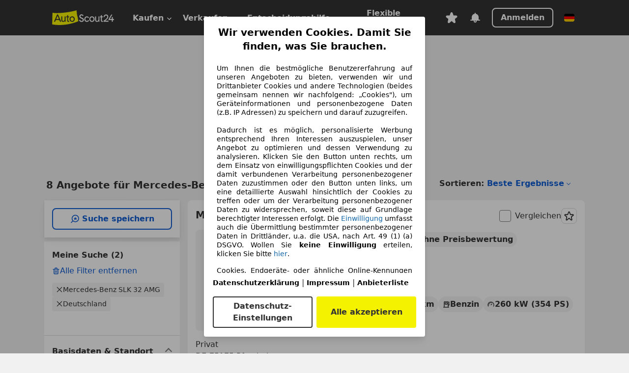

--- FILE ---
content_type: text/html; charset=utf-8
request_url: https://www.autoscout24.de/lst/mercedes-benz/slk-32-amg
body_size: 153022
content:
<!DOCTYPE html><html lang="de-DE" data-theme="as24"><head><meta charSet="utf-8"/><meta name="viewport" content="width=device-width"/><title>Mercedes-Benz SLK 32 AMG gebraucht kaufen bei AutoScout24</title><script data-testid="breadcrumbs-json-ld" type="application/ld+json">{"@context":"https://schema.org","@type":"BreadcrumbList","itemListElement":[{"@type":"ListItem","position":1,"item":{"@id":"/","name":"Startseite"}},{"@type":"ListItem","position":2,"item":{"@id":"/lst","name":"Suche"}},{"@type":"ListItem","position":3,"item":{"@id":"/lst/mercedes-benz","name":"Mercedes-Benz"}},{"@type":"ListItem","position":4,"item":{"@id":"/lst/mercedes-benz/slk-32-amg","name":"SLK 32 AMG"}}]}</script><link rel="preload" href="/assets/s24-osa/as24-osa-redesign-integration.js" as="script"/><meta name="next-head-count" content="5"/>
<meta name="mobile-web-app-capable" content="yes"/>
<meta name="apple-mobile-web-app-capable" content="yes"/>
<meta name="apple-mobile-web-app-title" content=""/>
<meta name="apple-mobile-web-app-status-bar-style" content="black"/>
<meta name="format-detection" content="telephone=no"/>

<link rel="apple-touch-icon" sizes="180x180" href="/assets/acquisition-fragments/metatags/images/favicon/apple-touch-icon.png"/>
<link rel="icon" type="image/png" sizes="32x32" href="/assets/acquisition-fragments/metatags/images/favicon/favicon-v2-32x32.png"/>
<link rel="icon" type="image/png" sizes="16x16" href="/assets/acquisition-fragments/metatags/images/favicon/favicon-v2-16x16.png"/>
<link rel="mask-icon" href="/assets/acquisition-fragments/metatags/images/favicon/safari-pinned-tab.svg" color="#f5f200"/>
<link rel="shortcut icon" href="/assets/acquisition-fragments/metatags/images/favicon/favicon.ico"/>
<meta name="msapplication-TileColor" content="#333333"/>
<meta name="msapplication-config" content="/assets/acquisition-fragments/metatags/xml/browserconfig.xml"/>
<meta name="theme-color" content="#ffffff"/>

<link rel="preconnect" href="https://prod.pictures.autoscout24.net"/><meta property="og:site_name" content="AutoScout24"/><meta property="og:type" content="website"/><meta name="format-detection" content="telephone=no"/><meta name="robots" content="index,follow"/><link rel="canonical" href="https://www.autoscout24.de/lst/mercedes-benz/slk-32-amg"/><link rel="alternate" hrefLang="bg-BG" href="https://www.autoscout24.bg/lst/mercedes-benz/slk-32-amg"/><link rel="alternate" hrefLang="cs-CZ" href="https://www.autoscout24.cz/lst/mercedes-benz/slk-32-amg"/><link rel="alternate" hrefLang="de-AT" href="https://www.autoscout24.at/lst/mercedes-benz/slk-32-amg"/><link rel="alternate" hrefLang="de-DE" href="https://www.autoscout24.de/lst/mercedes-benz/slk-32-amg"/><link rel="alternate" hrefLang="es-ES" href="https://www.autoscout24.es/lst/mercedes-benz/slk-32-amg"/><link rel="alternate" hrefLang="fr-BE" href="https://www.autoscout24.be/fr/lst/mercedes-benz/slk-32-amg"/><link rel="alternate" hrefLang="fr-FR" href="https://www.autoscout24.fr/lst/mercedes-benz/slk-32-amg"/><link rel="alternate" hrefLang="fr-LU" href="https://www.autoscout24.lu/lst/mercedes-benz/slk-32-amg"/><link rel="alternate" hrefLang="hr-HR" href="https://www.autoscout24.hr/lst/mercedes-benz/slk-32-amg"/><link rel="alternate" hrefLang="hu-HU" href="https://www.autoscout24.hu/lst/mercedes-benz/slk-32-amg"/><link rel="alternate" hrefLang="it-IT" href="https://www.autoscout24.it/lst/mercedes-benz/slk-32-amg"/><link rel="alternate" hrefLang="nl-BE" href="https://www.autoscout24.be/nl/lst/mercedes-benz/slk-32-amg"/><link rel="alternate" hrefLang="nl-NL" href="https://www.autoscout24.nl/lst/mercedes-benz/slk-32-amg"/><link rel="alternate" hrefLang="pl-PL" href="https://www.autoscout24.pl/lst/mercedes-benz/slk-32-amg"/><link rel="alternate" hrefLang="ro-RO" href="https://www.autoscout24.ro/lst/mercedes-benz/slk-32-amg"/><link rel="alternate" hrefLang="ru-RU" href="https://www.autoscout24.ru/lst/mercedes-benz/slk-32-amg"/><link rel="alternate" hrefLang="sv-SE" href="https://www.autoscout24.se/lst/mercedes-benz/slk-32-amg"/><link rel="alternate" hrefLang="tr-TR" href="https://www.autoscout24.com.tr/lst/mercedes-benz/slk-32-amg"/><link rel="alternate" hrefLang="uk-UA" href="https://www.autoscout24.com.ua/lst/mercedes-benz/slk-32-amg"/><link rel="alternate" hrefLang="en-GB" href="https://www.autoscout24.com/lst/mercedes-benz/slk-32-amg"/><script type="application/ld+json">{"@context":"http:\u002F\u002Fschema.org","@graph":[{"@type":"Car","name":"Mercedes-Benz SLK 32 AMG gebraucht kaufen bei AutoScout24","description":"Mercedes-Benz SLK 32 AMG Gebrauchtwagen gesucht? Hier finden Sie aktuelle Mercedes-Benz SLK 32 AMG Angebote bei AutoScout24, dem europaweit größten Online-Automarkt.","manufacturer":"Mercedes-Benz","model":"SLK 32 AMG"}]}</script><meta property="og:image" content="https://www.autoscout24.de/assets/as24-search-funnel/images/og_image.jpg"/><meta property="og:image:width" content="1200"/><meta property="og:image:height" content="630"/><meta name="description" content="Mercedes-Benz SLK 32 AMG Gebrauchtwagen gesucht? Hier finden Sie aktuelle Mercedes-Benz SLK 32 AMG Angebote bei AutoScout24, dem europaweit größten Online-Automarkt."/><meta property="og:url" content="https://www.autoscout24.de/lst/mercedes-benz/slk-32-amg"/><meta property="og:title" content="Mercedes-Benz SLK 32 AMG gebraucht kaufen bei AutoScout24"/><meta property="og:description" content="Mercedes-Benz SLK 32 AMG Gebrauchtwagen gesucht? Hier finden Sie aktuelle Mercedes-Benz SLK 32 AMG Angebote bei AutoScout24, dem europaweit größten Online-Automarkt."/><link rel="manifest" href="/service-worker/manifests/manifest.json"/><style>:root{--base-0:0px;--base-1:1px;--base-2:2px;--base-4:4px;--base-6:6px;--base-8:8px;--base-12:12px;--base-14:14px;--base-16:16px;--base-18:18px;--base-20:20px;--base-24:24px;--base-28:28px;--base-32:32px;--base-36:36px;--base-40:40px;--base-48:48px;--base-54:54px;--base-64:64px;--base-999:999px;--color-black-10:#f4f4f4;--color-black-20:#eaeaea;--color-black-30:#d6d6d6;--color-black-40:#acacac;--color-black-50:#949494;--color-black-70:#7c7c7c;--color-black-80:#676767;--color-black-90:#333;--color-black-100:#000;--color-grey-warm-10:#f9f9f6;--color-grey-warm-20:#f4f4f0;--color-grey-warm-30:#dad9ce;--color-grey-warm-40:#a9a68e;--color-grey-warm-50:#979278;--color-grey-warm-70:#8a836c;--color-grey-warm-80:#5f594d;--color-grey-warm-90:#333;--color-grey-warm-100:#292621;--color-blue-20:#e2f1ff;--color-blue-30:#b9dcff;--color-blue-40:#8ac8ff;--color-blue-50:#57b2ff;--color-blue-70:#0082fa;--color-blue-80:#076fe6;--color-blue-90:#105dd3;--color-blue-100:#173db4;--color-indigo-20:#e0f1fe;--color-indigo-30:#b8e3fe;--color-indigo-40:#7ccefd;--color-indigo-50:#37b6fa;--color-indigo-70:#1695df;--color-indigo-80:#007ac5;--color-indigo-90:#0162a3;--color-indigo-100:#072c4a;--color-green-20:#e9f6e8;--color-green-30:#cae9c7;--color-green-40:#83cf7e;--color-green-50:#4cb944;--color-green-70:#359730;--color-green-80:#298625;--color-green-100:#0d670f;--color-orange-20:#ffdab3;--color-orange-30:#ffc385;--color-orange-40:#ffac59;--color-orange-50:#fd9537;--color-orange-70:#cf6a12;--color-orange-80:#92541d;--color-orange-100:#552f0d;--color-amber-20:#fcf4d4;--color-amber-30:#f7db5a;--color-amber-40:#f2ca26;--color-amber-50:#d0a91b;--color-amber-70:#7d6510;--color-amber-80:#715b0e;--color-amber-100:#473a0b;--color-red-20:#feedec;--color-red-30:#fccdca;--color-red-40:#f69493;--color-red-50:#ed6969;--color-red-70:#ed1c24;--color-red-80:#c60000;--color-red-100:#4b0401;--color-teal-20:#ebfaf6;--color-teal-30:#dafee8;--color-teal-40:#61d6bb;--color-teal-50:#2bb092;--color-teal-80:#007d77;--color-teal-100:#005245;--color-yellow-20:#fdfccc;--color-yellow-30:#f5f200;--color-yellow-40:#ede500;--color-white:#fff;--color-transparent:rgba(255,255,255,0)}[data-theme]{font-family:system-ui,-apple-system,BlinkMacSystemFont,Segoe UI,Roboto,Noto Sans,Ubuntu,Cantarell,Helvetica Neue,Helvetica,Arial,sans-serif,Apple Color Emoji,Segoe UI Emoji,Segoe UI Symbol;font-size:var(--font-font-size-body);letter-spacing:var(--font-letter-spacing-default);line-height:var(--font-line-height-body);color:var(--color-text-and-icon-default)}[data-theme] hr,hr[data-theme]{margin-top:var(--base-8);margin-bottom:var(--base-8);border:0;border-top:var(--base-1)solid var(--color-black-20)}a{color:var(--color-text-and-icon-link);text-decoration:none}a:hover{color:var(--color-text-and-icon-link-hover)}abbr,acronym,address,applet,article,aside,audio,b,big,blockquote,body,canvas,caption,center,cite,code,dd,del,details,dfn,div,dl,dt,em,embed,fieldset,figcaption,figure,footer,form,h1,h2,h3,h4,h5,h6,header,hgroup,html,i,iframe,img,ins,kbd,label,legend,li,mark,menu,nav,object,ol,output,p,pre,q,ruby,s,samp,section,small,span,strike,strong,sub,summary,sup,table,tbody,td,tfoot,th,thead,time,tr,tt,u,ul,var,video{font:inherit;vertical-align:baseline;color:inherit;border:0}a{font:inherit;vertical-align:baseline;border:0}button,input,select,textarea{font:inherit}button{cursor:pointer;-webkit-user-select:none;-ms-user-select:none;user-select:none}article,aside,details,figcaption,figure,footer,header,hgroup,menu,nav,section{display:block}ol,ul{list-style:none}blockquote,q{quotes:none}blockquote:before,blockquote:after,q:before,q:after{content:&quot;&quot;;content:none}table{border-collapse:collapse;border-spacing:0}*,:before,:after{box-sizing:border-box;margin:0;padding:0}html{-webkit-text-size-adjust:100%;-moz-text-size-adjust:100%;-ms-text-size-adjust:100%;text-size-adjust:100%;-webkit-overflow-scrolling:touch;overflow-y:scroll}body{-webkit-overflow-scrolling:touch}h1,h2,h3,h4,h5,h6{font-weight:400}input,textarea,select{position:relative}picture img{vertical-align:top}:root{font-size:var(--font-font-size-body);line-height:var(--font-line-height-body);letter-spacing:var(--font-letter-spacing-default);color:var(--color-text-and-icon-default)}:root [disabled]{color:var(--color-text-and-icon-disabled)}[data-theme] ::selection{background-color:var(--color-surface-selection)}:root{--border-radius-none:var(--base-0);--border-radius-s:var(--base-4);--border-radius-m:var(--base-8);--border-radius-l:var(--base-16);--border-radius-full:var(--base-999);--border-width-thin:var(--base-1);--border-width-thick:var(--base-2);--size-icon-s:var(--base-8);--size-icon-m:var(--base-16);--size-icon-l:var(--base-24);--spacing-2xs:var(--base-4);--spacing-xs:var(--base-8);--spacing-s:var(--base-12);--spacing-m:var(--base-16);--spacing-l:var(--base-24);--spacing-xl:var(--base-32);--spacing-2xl:var(--base-40);--spacing-3xl:var(--base-48);--spacing-4xl:var(--base-64);--component-button-color-fill-primary:var(--component-button-color-fill-primary-default,#076fe6);--component-chip-color-stroke:var(--component-chip-color-stroke-default,#acacac);--color-surface-subtle:var(--color-canvas-default,#f4f4f4);--component-tooltip-z-index:1000;--black-100:var(--color-black-100,#000);--spacing-xxs:var(--spacing-2xs,.25rem);--font-font-size-xs:var(--font-font-size-caption,.75rem)}.sr-visually-hidden{clip:rect(0 0 0 0);clip-path:inset(50%);white-space:nowrap;border:0;width:1px;height:1px;margin:-1px;padding:0;overflow:hidden;position:absolute!important}.sr-thin-scrollbar{scroll-behavior:smooth;scrollbar-width:thin;scrollbar-color:var(--color-overlay-default)var(--color-transparent)}.sr-thin-scrollbar::-webkit-scrollbar{background-color:var(--color-transparent);width:var(--spacing-xs);border:0px solid var(--color-transparent)}.sr-thin-scrollbar::-webkit-scrollbar-thumb{background-color:var(--color-overlay-default);border:var(--base-2)solid var(--color-transparent);border-radius:var(--spacing-2xs);background-clip:padding-box}
[data-theme=as24]{--color-elevation-dark:rgba(0,0,0,.12);--color-elevation-light:rgba(0,0,0,.05);--color-overlay-default:rgba(51,51,51,.8);--border-radius-none:0px;--border-radius-s:4px;--border-radius-m:8px;--border-radius-l:16px;--border-radius-full:999px;--border-width-thin:1px;--border-width-thick:2px;--font-font-family:SF Pro;--font-letter-spacing-default:0px;--font-letter-spacing-tight:0px;--font-font-size-display-xl:3rem;--font-font-size-display-l:0rem;--font-font-size-title:1.25rem;--font-font-size-body:1rem;--font-font-size-body-s:0rem;--font-font-size-caption:.75rem;--font-font-size-headline-desktop:2rem;--font-font-size-headline-mobile:1.5rem;--font-line-height-display-xl:1.125;--font-line-height-display-l:0;--font-line-height-title:1.4;--font-line-height-body:1.5;--font-line-height-body-s:0;--font-line-height-caption:1.33;--font-line-height-headline-desktop:1.25;--font-line-height-headline-mobile:1.33;--font-font-weight-regular:400;--font-font-weight-bold:600;--size-icon-s:8px;--size-icon-m:16px;--size-icon-l:24px;--spacing-2xs:4px;--spacing-xs:8px;--spacing-s:12px;--spacing-m:16px;--spacing-l:24px;--spacing-xl:32px;--spacing-2xl:40px;--spacing-3xl:48px;--spacing-4xl:64px;--color-text-and-icon-default:var(--color-black-90,#333);--color-text-and-icon-muted:var(--color-black-80,#676767);--color-text-and-icon-placeholder:var(--color-black-80,#676767);--color-text-and-icon-link:var(--color-blue-90,#105dd3);--color-text-and-icon-link-hover:var(--color-blue-100,#173db4);--color-text-and-icon-inverse:var(--color-white,#fff);--color-text-and-icon-link-inverse:var(--color-blue-30,#b9dcff);--color-text-and-icon-disabled:var(--color-black-40,#acacac);--color-canvas-default:var(--color-black-10,#f4f4f4);--color-surface-default:var(--color-white,#fff);--color-surface-muted:var(--color-black-10,#f4f4f4);--color-surface-contrast:var(--color-black-90,#333);--color-surface-brand:var(--color-yellow-30,#f5f200);--color-surface-brand-muted:var(--color-yellow-20,#fdfccc);--color-surface-brand-accent:var(--color-black-90,#333);--color-surface-interactive:var(--color-blue-80,#076fe6);--color-surface-disabled:var(--color-black-20,#eaeaea);--color-surface-destructive:var(--color-red-80,#c60000);--color-surface-selected:var(--color-black-90,#333);--color-stroke-default:var(--color-black-40,#acacac);--color-stroke-strong:var(--color-black-90,#333);--color-stroke-muted:var(--color-black-30,#d6d6d6);--color-stroke-divider:var(--color-black-30,#d6d6d6);--color-stroke-inverse:var(--color-white,#fff);--color-stroke-interactive:var(--color-blue-90,#105dd3);--color-stroke-focus:var(--color-black-90,#333);--color-stroke-focus-inverse:var(--color-white,#fff);--color-feedback-error-strong:var(--color-red-80,#c60000);--color-feedback-error-muted:var(--color-red-20,#feedec);--color-feedback-success-strong:var(--color-green-100,#0d670f);--color-feedback-success-muted:var(--color-green-20,#e9f6e8);--color-feedback-warning-strong:var(--color-amber-70,#7d6510);--color-feedback-warning-muted:var(--color-amber-20,#fcf4d4);--color-feedback-info-strong:var(--color-blue-100,#173db4);--color-feedback-info-muted:var(--color-blue-20,#e2f1ff);--border-radius-card:var(--border-radius-m,8px);--component-checkbox-border-radius:var(--border-radius-s,4px);--color-text-and-icon-selected:var(--color-text-and-icon-inverse,#fff);--color-surface-selection:var(--color-surface-brand,#f5f200);--component-radiobutton-border-width-active-indicator:0px;--component-radio-button-group-border-radius-inside:0px;--component-notification-banner-border-radius:0px;--component-button-color-fill-primary-hover:var(--color-blue-100,#173db4);--component-button-color-text-and-icon-ghost-accent-hover:var(--color-blue-100,#173db4);--component-button-border-radius:var(--border-radius-m,8px);--component-button-sizing-vertical-padding:var(--spacing-xs,8px);--component-autosuggest-spacing-list-item-horizontal-padding:var(--spacing-m,16px);--component-autosuggest-spacing-list-item-vertical-padding:var(--spacing-xs,8px);--component-chip-font-line-height:var(--font-line-height-body,1.5);--component-chip-font-font-size:var(--font-font-size-body,1rem);--component-chip-size-icon:var(--size-icon-l,24px);--component-chip-size-icon-cross:var(--size-icon-m,16px);--component-forms-border-radius:var(--border-radius-s,4px);--component-forms-spacing-height:var(--spacing-l,24px);--component-forms-spacing-width:var(--spacing-l,24px);--component-forms-color-stroke-rest:var(--color-black-70,#7c7c7c);--component-radiobutton-color-fill-active-indicator:var(--color-black-90,#333);--component-radio-button-group-border-width:var(--border-width-thin,1px);--component-radio-button-group-border-radius-outside:var(--border-radius-s,4px);--component-slider-color-fill-track:var(--color-black-30,#d6d6d6);--component-slider-color-fill-track-filled:var(--color-black-80,#676767);--component-toggle-color-fill-checked-hover:var(--color-blue-100,#173db4);--component-notification-banner-border-width:var(--border-width-thick,2px);--component-button-color-fill-primary-default:var(--color-surface-interactive,#076fe6);--component-button-color-text-and-icon-secondary:var(--color-text-and-icon-link,#105dd3);--component-button-color-text-and-icon-primary:var(--color-text-and-icon-inverse,#fff);--component-button-color-stroke-secondary:var(--color-stroke-interactive,#105dd3);--component-checkbox-color-fill-checked:var(--color-surface-default,#fff);--component-checkbox-color-fill-checked-disabled:var(--color-surface-default,#fff);--component-checkbox-color-stroke-checked:var(--component-forms-color-stroke-rest,#7c7c7c);--component-checkbox-color-stroke-checked-disabled:var(--color-stroke-muted,#d6d6d6);--component-checkbox-text-and-icons-checked:var(--color-text-and-icon-default,#333);--component-checkbox-text-and-icons-checked-disabled:var(--color-text-and-icon-disabled,#acacac);--component-chip-color-fill:var(--color-surface-muted,#f4f4f4);--component-chip-color-stroke-default:var(--color-stroke-default,#acacac);--component-chip-color-stroke-hover:var(--color-stroke-strong,#333);--component-chip-color-text-and-icon:var(--color-text-and-icon-default,#333);--component-forms-color-fill:var(--color-surface-default,#fff);--component-forms-color-stroke-hover:var(--color-stroke-strong,#333);--component-radiobutton-color-fill-active:var(--color-surface-default,#fff);--component-radiobutton-color-fill-active-error:var(--color-surface-default,#fff);--component-radiobutton-color-fill-active-disabled:var(--color-surface-default,#fff);--component-radiobutton-color-fill-active-indicator-error:var(--color-feedback-error-strong,#c60000);--component-radiobutton-color-fill-active-indicator-disabled:var(--color-text-and-icon-disabled,#acacac);--component-radiobutton-color-stroke-active:var(--component-forms-color-stroke-rest,#7c7c7c);--component-radio-button-group-color-fill:var(--color-surface-default,#fff);--component-slider-color-fill-thumb:var(--color-surface-selected,#333);--component-tab-color-stroke-selected:var(--color-stroke-strong,#333);--component-navigation-header-color-stroke-hover:var(--color-stroke-strong,#333);--component-navigation-header-color-text-and-icons:var(--color-text-and-icon-default,#333);--component-tag-color-brand-fill:var(--color-surface-brand,#f5f200);--component-tag-color-brand-text-and-icon:var(--color-text-and-icon-default,#333);--component-tooltip-color-text-and-icon:var(--color-text-and-icon-inverse,#fff);--component-tooltip-color-fill:var(--color-surface-contrast,#333);--component-radiobutton-color-stroke-hover:var(--component-forms-color-stroke-hover,#333);--component-radio-button-group-color-text-and-icon-selected:var(--color-text-and-icon-selected,#fff)}</style><script>if(!window.IntersectionObserver) { 
                document.write('<script src="/assets/as24-search-funnel/intersection-observer.js"><\/script>')
              }</script><script id="global-tracking-script" async="" type="module">function r(){if(typeof window!="object")return;if(window.showcar=window.showcar||{},window?.showcar?.tracking){console.error("Double init: window.showcar.tracking object already exists");return}let n=import("https://www.autoscout24.de/assets/showcar/brave-flamingo/full-script-OFIB57DI.js"),o={loadGtm:async function(...t){(await n).loadGtm(...t)},trackBtsEvent:async function(...t){(await n).trackBtsEvent(...t)},trackBtsImpressionEvent:async function(...t){(await n).trackBtsImpressionEvent(...t)},trackPlanktonEvent:async function(...t){(await n).trackPlanktonEvent(...t)}};window.showcar.tracking=o}r();
//# sourceMappingURL=https://www.autoscout24.de/assets/showcar/brave-flamingo/AS_de_DE.js.map
</script><script>!function(){if("function"!=typeof window.__tcfapi||window.__tcfapi&&"function"!=typeof window.__tcfapi.start){var t,a=[],e=window,i=e.document,c=e.__tcfapi?e.__tcfapi.start:function(){};if(!e.__tcfapi&&function t(){var a=!!e.frames.__tcfapiLocator;if(!a){if(i.body){var c=i.createElement("iframe");c.style.cssText="display:none",c.name="__tcfapiLocator",i.body.appendChild(c)}else setTimeout(t,5)}return!a}()||e.__tcfapi&&!e.__tcfapi.start){var f=e.__tcfapi?e.__tcfapi():[];a.push.apply(a,f),e.__tcfapi=function(...e){var i=[...e];if(!e.length)return a;if("setGdprApplies"===i[0])i.length>3&&2===parseInt(i[1],10)&&"boolean"==typeof i[3]&&(t=i[3],"function"==typeof i[2]&&i[2]("set",!0));else if("ping"===i[0]){var c={gdprApplies:t,cmpLoaded:!1,apiVersion:"2.0"};"function"==typeof i[2]&&i[2](c,!0)}else a.push(i)},e.__tcfapi.commandQueue=a,e.__tcfapi.start=c,e.addEventListener("message",function(t){var a="string"==typeof t.data,i={};try{i=a?JSON.parse(t.data):t.data}catch(c){}var f=i.__tcfapiCall;f&&e.__tcfapi(f.command,f.version,function(e,i){if(t.source){var c={__tcfapiReturn:{returnValue:e,success:i,callId:f.callId,command:f.command}};a&&(c=JSON.stringify(c)),t.source.postMessage(c,"*")}},f.parameter)},!1)}}}();</script><script type="module" async="">(function(){"use strict";try{var e=document.createElement("style");e.appendChild(document.createTextNode('._consent-popup_1lphq_1{position:fixed;display:grid;place-items:center;background-color:#00000059;isolation:isolate;z-index:9999999999;counter-reset:css-counter 0;top:0;left:0;right:0;bottom:0;font-family:system-ui,-apple-system,BlinkMacSystemFont,Segoe UI,Roboto,Helvetica,Arial,sans-serif,"Apple Color Emoji","Segoe UI Emoji",Segoe UI Symbol;font-size:1rem}._consent-popup-inner_1lphq_21{background-color:#fff;padding:18px 18px 0;max-width:450px;text-align:justify;border-radius:4px;box-shadow:0 12px 24px #0000000d,0 8px 16px #0000000d,0 4px 8px #0000000d,0 0 2px #0000001f}._scrollable-container_1lphq_33{max-height:70vh;overflow:auto;padding:0 8px}._headline_1lphq_40{font-size:1.25rem;line-height:1.4;font-weight:700;margin-bottom:22px;color:#000;text-align:center}._content_1lphq_49{font-weight:400;color:#000;font-size:.875rem;line-height:1.3;margin-bottom:16px}._content_1lphq_49 a{color:#1166a8;font-size:.875rem;text-decoration:none}._content_1lphq_49 b{font-weight:700}._consent-decline_1lphq_67{font-weight:500;color:#1166a8;cursor:pointer;text-decoration:none;border:none;background:transparent;padding:0}._consent-decline_1lphq_67:hover{color:#0c4f90}._consent-decline_1lphq_67:active{color:#083b78}._acceptance-buttons_1lphq_85{display:flex;justify-content:space-between;background-color:fff;padding-bottom:18px;padding-top:8px}._acceptance-buttons_1lphq_85>button{font-weight:700;font-size:1rem;line-height:1.5;border-radius:4px;color:#333;padding:6px 0;width:49%}._consent-settings_1lphq_103{background-color:inherit;cursor:pointer;text-align:center;border-width:2px;border-style:solid;border-color:#333}._consent-accept_1lphq_114{background:#f5f200;cursor:pointer;border:none;text-align:center}._legalDisclosure_1lphq_123{margin-top:8px;margin-bottom:8px}._legalDisclosure_1lphq_123>a{font-size:.875rem;color:#000;font-weight:600}._headingForPurposes_1lphq_133{display:block;font-size:.83em;margin-block-start:1.67em;margin-block-end:1.67em;margin-inline-start:0px;margin-inline-end:0px;font-weight:700}@media screen and (max-width: 767px){._consent-popup-inner_1lphq_21{margin:20px}._headline_1lphq_40{margin-bottom:28px}}@media screen and (max-height: 680px){._scrollable-container_1lphq_33{max-height:60vh}}')),document.head.appendChild(e)}catch(o){console.error("vite-plugin-css-injected-by-js",o)}})();
const e={...{headline:"Wir verwenden Cookies. Damit Sie finden, was Sie brauchen.",description:'Um Ihnen die bestmögliche Benutzererfahrung auf unseren Angeboten zu bieten, verwenden wir und Drittanbieter Cookies und andere Technologien (beides gemeinsam nennen wir nachfolgend: „Cookies"), um Geräteinformationen und personenbezogene Daten (z.B. IP Adressen) zu speichern und darauf zuzugreifen.<br><br>Dadurch ist es möglich, personalisierte Werbung entsprechend Ihren Interessen auszuspielen, unser Angebot zu optimieren und dessen Verwendung zu analysieren. Klicken Sie den Button unten rechts, um dem Einsatz von einwilligungspflichten Cookies und der damit verbundenen Verarbeitung personenbezogener Daten zuzustimmen oder den Button unten links, um eine detaillierte Auswahl hinsichtlich der Cookies zu treffen oder um der Verarbeitung personenbezogener Daten zu widersprechen, soweit diese auf Grundlage berechtigter Interessen erfolgt. Die <a href="${$1}">Einwilligung</a> umfasst auch die Übermittlung bestimmter personenbezogener Daten in Drittländer, u.a. die USA, nach Art. 49 (1) (a) DSGVO. Wollen Sie <b>keine Einwilligung</b> erteilen, klicken Sie bitte ${$2}.',adjustPreferences:"Sie können Ihre Präferenzen jederzeit anpassen und erteilte Einwilligungen widerrufen, indem Sie in unserer Datenschutzerklärung den Privacy Manager besuchen.",acceptButton:"Alle akzeptieren",privacySettings:"Datenschutz-Einstellungen",here:"hier",privacy:"Datenschutzerklärung",imprint:"Impressum",vendorCount:"Wir arbeiten mit @@@@@@@ Anbietern zusammen.",vendorList:"Anbieterliste",purposesHeading:"Zwecke",newWindowWarning:"öffnet in einem neuen Fenster"},imprintUrl:"https://www.autoscout24.de/unternehmen/impressum/",vendorListUrl:"https://www.autoscout24.de/consent-management/#vendors",privacyUrl:"https://www.autoscout24.de/unternehmen/datenschutz/",consentUrl:"https://www.autoscout24.de/unternehmen/datenschutz/#box5-title",...{purposes:{1:{name:"Speichern von oder Zugriff auf Informationen auf einem Endgerät",description:"Cookies, Endgeräte- oder ähnliche Online-Kennungen (z. B. login-basierte Kennungen, zufällig generierte Kennungen, netzwerkbasierte Kennungen) können zusammen mit anderen Informationen (z. B. Browsertyp und Browserinformationen, Sprache, Bildschirmgröße, unterstützte Technologien usw.) auf Ihrem Endgerät gespeichert oder von dort ausgelesen werden, um es jedes Mal wiederzuerkennen, wenn es eine App oder einer Webseite aufruft. Dies geschieht für einen oder mehrere der hier aufgeführten Verarbeitungszwecke."},25:{name:"Essentielle Seitenfunktionen",description:"Wir bzw. diese Anbieter nutzen Cookies oder ähnliche Tools und Technologien, die für die essentielle Seitenfunktionen erforderlich sind und die einwandfreie Funktionalität der Webseite sicherstellen.  Sie werden normalerweise als Folge von Nutzeraktivitäten genutzt, um wichtige Funktionen wie das Setzen und Aufrechterhalten von Anmeldedaten oder Datenschutzeinstellungen zu ermöglichen. Die Verwendung dieser Cookies bzw. ähnlicher Technologien kann normalerweise nicht abgeschaltet werden. Allerdings können bestimmte Browser diese Cookies oder ähnliche Tools blockieren oder Sie darauf hinweisen. Das Blockieren dieser Cookies oder ähnlicher Tools kann die Funktionalität der Webseite beeinträchtigen."},26:{name:"Erweiterte Seitenfunktionen",description:"Wir bzw. Drittanbieter nutzen unterschiedliche technologische Mittel, darunter u.a. Cookies und ähnliche Tools auf unserer Webseite, um Ihnen erweiterte Seitenfunktionen anzubieten und ein verbessertes Nutzungserlebnis zu gewährleisten. Durch diese erweiterten Funktionalitäten ermöglichen wir die Personalisierung unseres Angebotes - etwa, um Ihre Suchvorgänge bei einem späteren Besuch fortzusetzen, Ihnen passende Angebote aus Ihrer Nähe anzuzeigen oder personalisierte Werbung und Nachrichten bereitzustellen und diese auszuwerten. Mit Ihrer Einwilligung werden nutzungsbasierte Informationen an von Ihnen kontaktierte Händler übermittelt. Einige Cookies/Tools werden von den Anbietern verwendet, um von Ihnen bei Finanzierungsanfragen angegebene Informationen für 30 Tage zu speichern und innerhalb dieses Zeitraums automatisch für die Befüllung neuer Finanzierungsanfragen wiederzuverwenden. Ohne die Verwendung solcher Cookies/Tools können solche erweiterten Funktionen ganz oder teilweise nicht genutzt werden."}},stacks:{1:"Genaue Standortdaten und Identifikation durch Scannen von Endgeräten",42:"Personalisierte Werbung und Inhalte, Messung von Werbeleistung und der Performance von Inhalten, Zielgruppenforschung sowie Entwicklung und Verbesserung von Angeboten"}}},n={},t=function(e,t,s){return t&&0!==t.length?Promise.all(t.map((e=>{if((e=function(e){return"/"+e}(e))in n)return;n[e]=!0;const t=e.endsWith(".css"),s=t?'[rel="stylesheet"]':"";if(document.querySelector(`link[href="${e}"]${s}`))return;const o=document.createElement("link");return o.rel=t?"stylesheet":"modulepreload",t||(o.as="script",o.crossOrigin=""),o.href=e,document.head.appendChild(o),t?new Promise(((n,t)=>{o.addEventListener("load",n),o.addEventListener("error",(()=>t(new Error(`Unable to preload CSS for ${e}`))))})):void 0}))).then((()=>e())):e()},s="ABCDEFGHIJKLMNOPQRSTUVWXYZabcdefghijklmnopqrstuvwxyz0123456789-_";function o(e){var n;return null==(n=document.cookie.match("(^|;)\\s*"+e+"\\s*=\\s*([^;]+)"))?void 0:n.pop()}function r(e,n){const t="domain="+p(document.location.hostname);document.cookie=[`${e}=${n}`,"path=/","max-age=31536000",t,"samesite=Lax"].join(";")}function i(e,n){if(!n)return!1;return 100*function(e){if(!/^[A-Za-z0-9\-_]+$/.test(e))return-1;let n="";for(const t of e)n+=s.indexOf(t).toString(2).padStart(6,"0");return parseInt(n,2)}(n.substring(1,7))>Date.now()-864e5*e}const a=["autoscout24","as24-search-funnel","autoplenum-development","autoplenum-staging","autoplenum","12gebrauchtwagen","12neuwagen","leasingmarkt","bild","leasevergelijker","autotrader","gebrauchtwagen","leasingtime"];const u=["autoscout24","autoplenum","autoplenum-development","autoplenum-staging","autotrader","gebrauchtwagen","leasingmarkt","leasingtime","12gebrauchtwagen","12gebrauchtwagen-staging","12gebrauchtwagen-development","12neuwagen","12neuwagen-staging","12neuwagen-development","bild","leasevergelijker","autotrader","autohebdo"],c={autoscout24:["de","be","at","es","it","fr","nl","lu","pl","hu","bg","ro","cz","ru","hr","se","com.tr","com.ua","com"],autoplenum:["de","at"],"autoplenum-development":["de","at"],"autoplenum-staging":["de","at"],autotrader:["nl","ca"],gebrauchtwagen:["at"],leasingmarkt:["de","at"],leasingtime:["de"],"12gebrauchtwagen":["de"],"12gebrauchtwagen-development":["de"],"12gebrauchtwagen-staging":["de"],"12neuwagen":["de"],"12neuwagen-development":["de"],"12neuwagen-staging":["de"],bild:["de"],leasevergelijker:["nl"],autohebdo:["net"]},l=["https://bild.de","https://leasingtime.de","https://rebuild.leasingtime.de","https://staging.leasingmarkt.de","https://staging.leasevergelijker.nl","https://as24-search-funnel-dev.as24-search-funnel.eu-west-1.infinity.as24.tech"];function d({origin:e,hostName:n,protocol:t,port:s}){const o=n.includes("autoscout24")&&n.includes("local"),r=!o&&t?`${t}//`:"https://",i=!o&&s?`:${s}`:"";if(l.includes(null!=e?e:""))return e;if(n.includes("autoscout24")&&"localhost"===n)return"https://www.autoscout24.com";if(e&&!e.includes("autoscout24")&&e.includes("local"))return e;let a="";for(const c of u)n.includes(`.${c}.`)&&(a=c);if(""===a)return"https://www.autoscout24.com";for(const u of c[a])if(n.endsWith(`.${u}`))return`${r}www.${a}.${u}${i}`;return"https://www.autoscout24.com"}const p=e=>{if(e.includes("as24-search-funnel"))return e;const n=d({hostName:e});return e&&n?n.replace("https://","").replace("www.","").replace("local.","").replace("localhost","www.autoscout24.com").replace(/:.*$/,""):"www.autoscout24.com"},h=window.location;function m(e){const{hostname:n,pathname:t,protocol:s,port:o,origin:r}=h,i=d({origin:r,hostName:n,protocol:s,port:o});if(!i)return;if(e&&"bild"===e)return`${i}/leasing/consent-management`;if(!n.includes("autoscout24"))return`${i}/consent-management`;var a;return`${n.endsWith(".be")&&n.includes("autoscout24")?`${i}${a=t,a.startsWith("/nl")?"/nl":"/fr"}`:i}/consent-management`}function g({translations:e,companyName:n,styles:t,contentHtml:s,buttonOrder:i}){const a=(new Document).querySelector.call(document,"#as24-cmp-popup");a&&a.remove(),function({translations:e,companyName:n,styles:t,contentHtml:s,buttonOrder:i}){const a={accept:`<button class=${t["consent-accept"]} data-testid="as24-cmp-accept-all-button">${e.acceptButton}</button>`,settings:`<button class=${t["consent-settings"]} data-testid="as24-cmp-partial-consent-button">${e.privacySettings}</button>`,decline:`<button class=${t["consent-decline"]} data-testid="as24-cmp-decline-all-button">${e.declineButton}</button>`},u=i.map((e=>a[e])).join("\n"),c=`\n    <div class=${t["consent-popup"]} id="as24-cmp-popup">\n      <div class=${t["consent-popup-inner"]} data-testid="as24-cmp-container">\n        <div class=${t["scrollable-container"]}>\n          ${s}\n        </div>\n        <div class=${t.legalDisclosure}>\n          <a href=${e.privacyUrl} aria-label="${e.privacy}(${e.newWindowWarning})" target="_blank">${e.privacy}</a> | \n          <a href=${e.imprintUrl} aria-label="${e.imprint}(${e.newWindowWarning})" target="_blank">${e.imprint}</a> |\n          <a href=${e.vendorListUrl} aria-label="${e.vendorList}(${e.newWindowWarning})" target="_blank">${e.vendorList}</a>\n        </div>\n        <div class=${t["acceptance-buttons"]}>\n          ${u}\n        </div>\n      </div>\n    </div>`,l=document.createElement("div");l.innerHTML=c,l.addEventListener("click",(async function(e){e.target instanceof HTMLElement&&(e.target.closest('[data-testId="as24-cmp-accept-all-button"]')&&p({route:"accept-all",companyName:n}),e.target.closest('[data-testId="as24-cmp-decline-all-button"]')&&p({route:"decline-all",companyName:n}),e.target.closest('[data-testId="as24-cmp-partial-consent-button"]')&&p({route:"partial-consent",companyName:n}))})),document.body.appendChild(l);const d=m(n);async function p({route:e,companyName:n}){if("partial-consent"===e){const e=encodeURIComponent(h.href),n=`${d}/?redirectTo=${e}`;h.href=n}else{l.remove();const t=await fetch(`${d}/${e}`,{method:"POST",headers:{"Content-Type":"application/json"},body:JSON.stringify({companyName:n})}).then((e=>e.json())),s=o("euconsent-v2")||"";t["euconsent-v2"]!==s&&(r("euconsent-v2",t["euconsent-v2"]),r("cconsent-v2",encodeURIComponent(t["cconsent-v2"])),r("addtl_consent",t.addtl_consent),r("as24-cmp-signature",t["as24-cmp-signature"])),window.__tcfapi("updateCmpApi",2,(()=>null),t,e,!1)}}}({translations:e,companyName:n,styles:t,contentHtml:s,buttonOrder:i});try{if("1"===sessionStorage.cmpPopupShownEventSent)return;const e=m(n);sessionStorage.cmpPopupShownEventSent="1",navigator.sendBeacon(`${e}/popup-shown`,JSON.stringify({companyName:n}))}catch(u){}}const w=window.location;async function b(e){const n=w.hostname,s=(n.includes("local.autoscout24.")||n.includes("127.0.0.1")||n.includes("localhost"))&&!!document.getElementById("as24-cmp-local-body");let o;o=t(s?()=>import("../../full-cmp.js"):()=>import("https://www.autoscout24.de/assets/as24-cmp/full-cmp.js"),[]);try{(await o).initializeFullCmpApi(e)}catch(r){console.error(r)}}function f(e,n,t){r(e,n),t.delete(e)}const v=135,k={"consent-popup":"_consent-popup_1lphq_1","consent-popup-inner":"_consent-popup-inner_1lphq_21","scrollable-container":"_scrollable-container_1lphq_33",headline:"_headline_1lphq_40",content:"_content_1lphq_49","consent-decline":"_consent-decline_1lphq_67","acceptance-buttons":"_acceptance-buttons_1lphq_85","consent-settings":"_consent-settings_1lphq_103","consent-accept":"_consent-accept_1lphq_114",legalDisclosure:"_legalDisclosure_1lphq_123",headingForPurposes:"_headingForPurposes_1lphq_133"};function y({description:e,templateValues:n,requiredKeys:t=[]}){for(const r of t){const t=`\${${r}}`;e.includes(t)&&!n[r]&&console.error(`Missing required template value: ${r}`)}return s=e,o=n,new Function("vars",["const tagged = ( "+Object.keys(o).join(", ")+" ) =>","`"+s+"`","return tagged(...Object.values(vars))"].join("\n"))(o);var s,o}const $={autoscout24:new Set(["en-GB","de-AT","fr-FR","fr-BE","fr-LU","it-IT","es-ES","pl-PL","nl-NL","bg-BG","ro-RO","hu-HU","hr-HR","cs-CZ","sv-SE","nl-BE","ru-RU","tr-TR","uk-UA","de-DE"]),"12gebrauchtwagen":new Set(["de-DE"]),"12neuwagen":new Set(["de-DE"]),autoplenum:new Set(["de-DE","de-AT"]),autotrader:new Set(["nl-NL"]),bild:new Set(["de-DE"]),gebrauchtwagen:new Set(["de-AT"]),leasevergelijker:new Set(["nl-NL"]),leasingmarkt:new Set(["de-DE"]),leasingtime:new Set(["de-DE"])},z=186;const S={nonStrict:$.autoscout24.has("de-DE")?z:v},_=function({translations:e,styles:n}){const t=`<button class=${null==n?void 0:n["consent-decline"]} data-testid="as24-cmp-decline-all-button">${e.here}</button>`;return{...e,description:y({description:e.description,templateValues:{$1:null==e?void 0:e.consentUrl,$2:t},requiredKeys:["$2"]})}}({translations:e,vendorCount:S.nonStrict,styles:k}),E=new class extends class{constructor(e,n,t){this.translations=e,this.vendorCount=n,this.styles=t,this.blocks=[]}addHeadline(e){return this.blocks.push(`<p class=${this.styles.headline}>${e}</p>`),this}addText(e,n){return(null==n?void 0:n.hr)&&this.blocks.push("<hr />"),this.blocks.push(`<p class=${this.styles.content}>${e}</p>`),this}addHeading(e,n){return(null==n?void 0:n.hr)&&this.blocks.push("<hr />"),this.blocks.push(`<p class=${this.styles.headingForPurposes}>${e}</p>`),this}addVendorCountLine(e){var n;const t=null==(n=this.translations.vendorCount)?void 0:n.replace(e,this.vendorCount.toString());return t&&this.addText(t,{hr:!0}),this}getButtonOrder(){return["settings","accept"]}build(){return this.blocks.join("\n")}}{buildContent(){return this.addHeadline(this.translations.headline).addText(this.translations.description).addText(this.translations.purposes[1].description).addText(this.translations.adjustPreferences).addHeading(this.translations.purposesHeading).addText(this.translations.stacks[1]).addText(this.translations.stacks[42],{hr:!0}).addHeading(this.translations.purposes[25].name,{hr:!0}).addText(this.translations.purposes[25].description,{hr:!0}).addHeading(this.translations.purposes[26].name,{hr:!0}).addText(this.translations.purposes[26].description).addVendorCountLine("@@@@@@@").build()}}(_,S.nonStrict,k);var C;C={translations:_,isoCulture:"de-DE",companyName:"autoscout24",styles:k,mode:"lax",vendorListVersion:141,contentHtml:E.buildContent(),buttonOrder:E.getButtonOrder()},"undefined"!=typeof window&&function(e){var n,t;const s=new URL(e),r=null==(n=s.searchParams.get("show-as24-cmp"))?void 0:n.toLowerCase(),i=null==(t=o("show-as24-cmp"))?void 0:t.toLowerCase(),u=a.findIndex((e=>s.hostname.includes(`${e}`)))>-1;return"true"===r||"false"!==r&&("true"===i||"false"!==i&&u)}(w.href)&&function(){function e(n){document.body?n():setTimeout((()=>e(n)),1)}return new Promise((n=>{e(n)}))}().then((()=>async function({translations:e,...n}){if(function(){const e=window.self!==window.top,n=w.href.includes("disable-cmp=true")||(null==document?void 0:document.cookie.includes("disable-cmp=true")),t="true"===document.body.dataset.suppressCmp||"true"===document.body.dataset.suppresscmp,s=/autoscout24\.com\/entry\/.*/.test(w.href);return t||n||e||s}())return;const{companyName:t,styles:s,contentHtml:a,buttonOrder:u}=n;var c,l;window.addEventListener("showAs24Cmp",(()=>{g({translations:e,companyName:t,styles:s,contentHtml:a,buttonOrder:u})})),c=w.search,null!=(l=c.includes("sticky-as24-cmp=true"))&&l&&r("show-as24-cmp","true"),function(){const e=new URLSearchParams(w.search),n=new URLSearchParams(w.hash.slice(1)),t=e.get("euconsent-v2")||n.get("euconsent-v2"),s=e.get("cconsent-v2")||n.get("cconsent-v2"),o=e.get("addtl_consent")||n.get("addtl_consent"),r=e.get("cm-custom-vendors")||n.get("cm-custom-vendors"),i=e.get("cm-custom-purposes")||n.get("cm-custom-purposes"),a=!!(e.get("gdpr-auditId")||e.get("gdpr-last-interaction")||t||s||o||r||i);if(e.delete("gdpr-auditId"),e.delete("gdpr-last-interaction"),t&&f("euconsent-v2",t,e),s&&f("cconsent-v2",s,e),o&&f("addtl_consent",o,e),i&&f("cm-custom-purposes",i,e),r&&f("cm-custom-vendors",r,e),a){const n=e.toString();history.replaceState(null,"",n?`?${n}`:"")}}();const d=365,p=o("euconsent-v2")||"";i(d,p)?window.location.search.includes("googleConsentMode=true")&&(window.dataLayer=window.dataLayer||[],window.dataLayer.push("consent","default",{ad_storage:"granted",analytics_storage:"granted",functionality_storage:"granted",personalization_storage:"granted",security_storage:"granted"},{common_country:"de",common_language:"de",common_brand:"",common_environment:"live",common_platform:"web",common_techState:"tatsu"})):g({translations:e,companyName:t,styles:s,contentHtml:a,buttonOrder:u}),"loading"===document.readyState?window.addEventListener("DOMContentLoaded",(()=>b(n))):b(n)}(C))).catch(console.error);
</script><link rel="preload" href="/assets/as24-search-funnel/_next/static/css/0b69d06739f74f39.css" as="style"/><link rel="stylesheet" href="/assets/as24-search-funnel/_next/static/css/0b69d06739f74f39.css" data-n-g=""/><link rel="preload" href="/assets/as24-search-funnel/_next/static/css/d3420e303386eac7.css" as="style"/><link rel="stylesheet" href="/assets/as24-search-funnel/_next/static/css/d3420e303386eac7.css" data-n-p=""/><link rel="preload" href="/assets/as24-search-funnel/_next/static/css/0df2228142d1eb13.css" as="style"/><link rel="stylesheet" href="/assets/as24-search-funnel/_next/static/css/0df2228142d1eb13.css" data-n-p=""/><link rel="preload" href="/assets/as24-search-funnel/_next/static/css/03d2c3e435ce3667.css" as="style"/><link rel="stylesheet" href="/assets/as24-search-funnel/_next/static/css/03d2c3e435ce3667.css"/><link rel="preload" href="/assets/as24-search-funnel/_next/static/css/0a2b0426ba88aafd.css" as="style"/><link rel="stylesheet" href="/assets/as24-search-funnel/_next/static/css/0a2b0426ba88aafd.css"/><link rel="preload" href="/assets/as24-search-funnel/_next/static/css/2de711f911c15b6a.css" as="style"/><link rel="stylesheet" href="/assets/as24-search-funnel/_next/static/css/2de711f911c15b6a.css"/><link rel="preload" href="/assets/as24-search-funnel/_next/static/css/2502eec27b0d660e.css" as="style"/><link rel="stylesheet" href="/assets/as24-search-funnel/_next/static/css/2502eec27b0d660e.css"/><link rel="preload" href="/assets/as24-search-funnel/_next/static/css/d3dc3ae748ba355c.css" as="style"/><link rel="stylesheet" href="/assets/as24-search-funnel/_next/static/css/d3dc3ae748ba355c.css"/><noscript data-n-css=""></noscript><script defer="" nomodule="" src="/assets/as24-search-funnel/_next/static/chunks/polyfills-42372ed130431b0a.js"></script><script defer="" src="/assets/as24-search-funnel/_next/static/chunks/8213-866273aede3bd671.js"></script><script defer="" src="/assets/as24-search-funnel/_next/static/chunks/498-e054ad8a9162473b.js"></script><script defer="" src="/assets/as24-search-funnel/_next/static/chunks/3418.ca033d83e7ed4b74.js"></script><script defer="" src="/assets/as24-search-funnel/_next/static/chunks/3306.29ab9e1db532f05f.js"></script><script defer="" src="/assets/as24-search-funnel/_next/static/chunks/4293.eb372e3e3273bcec.js"></script><script defer="" src="/assets/as24-search-funnel/_next/static/chunks/9421.92402bc4e64645d9.js"></script><script src="/assets/as24-search-funnel/_next/static/chunks/webpack-288aef6f55144693.js" defer=""></script><script src="/assets/as24-search-funnel/_next/static/chunks/framework-6f773ab18b666892.js" defer=""></script><script src="/assets/as24-search-funnel/_next/static/chunks/main-f47793195f6b25d7.js" defer=""></script><script src="/assets/as24-search-funnel/_next/static/chunks/pages/_app-a78d32d6f0417ab5.js" defer=""></script><script src="/assets/as24-search-funnel/_next/static/chunks/9713-64214d8123b2721e.js" defer=""></script><script src="/assets/as24-search-funnel/_next/static/chunks/7800-1a60f4575e289634.js" defer=""></script><script src="/assets/as24-search-funnel/_next/static/chunks/585-8508e8e5b2b23d15.js" defer=""></script><script src="/assets/as24-search-funnel/_next/static/chunks/2296-127b8c36d83e3f2f.js" defer=""></script><script src="/assets/as24-search-funnel/_next/static/chunks/5419-5594b27d78599c2d.js" defer=""></script><script src="/assets/as24-search-funnel/_next/static/chunks/3234-6a202f6eae309369.js" defer=""></script><script src="/assets/as24-search-funnel/_next/static/chunks/5944-ae757358cac2d893.js" defer=""></script><script src="/assets/as24-search-funnel/_next/static/chunks/7007-7184ab5581faf5fe.js" defer=""></script><script src="/assets/as24-search-funnel/_next/static/chunks/7527-ce854c03bf585a18.js" defer=""></script><script src="/assets/as24-search-funnel/_next/static/chunks/8703-9728466d243ccb0a.js" defer=""></script><script src="/assets/as24-search-funnel/_next/static/chunks/7009-ba10d609272c948d.js" defer=""></script><script src="/assets/as24-search-funnel/_next/static/chunks/1527-bb9e177f4ee4e3a1.js" defer=""></script><script src="/assets/as24-search-funnel/_next/static/chunks/3135-ae880fbabf8dd85a.js" defer=""></script><script src="/assets/as24-search-funnel/_next/static/chunks/5756-4563c47fadbf3bd4.js" defer=""></script><script src="/assets/as24-search-funnel/_next/static/chunks/3079-1d3917961a933e77.js" defer=""></script><script src="/assets/as24-search-funnel/_next/static/chunks/2175-8daa5655c0718900.js" defer=""></script><script src="/assets/as24-search-funnel/_next/static/chunks/2598-3c7f542fd0bb6eee.js" defer=""></script><script src="/assets/as24-search-funnel/_next/static/chunks/3172-eeb09902348a72aa.js" defer=""></script><script src="/assets/as24-search-funnel/_next/static/chunks/8811-d9b1ae615354c451.js" defer=""></script><script src="/assets/as24-search-funnel/_next/static/chunks/pages/lst/%5B...slug%5D-5a474c28f558bdba.js" defer=""></script><script src="/assets/as24-search-funnel/_next/static/as24-search-funnel_main-20260116143658/_buildManifest.js" defer=""></script><script src="/assets/as24-search-funnel/_next/static/as24-search-funnel_main-20260116143658/_ssgManifest.js" defer=""></script></head><body style="display:block !important"><div class="sc-content-container" style="-webkit-overflow-scrolling:auto;overflow-x:visible"><div class="header-fragment"><script>window.headerFooterLocale="de-DE",window.headerFooterDomain="autoscout24",window.headerVersion="58601f68";</script><script>!function(){try{let e="as24-header-html-dealer-nav",o=localStorage.getItem(e);if(o){let t=(e=>{let o=document.cookie.split(";"),t="sso=";for(let e of o)if((e=e.trim()).startsWith(t))return decodeURIComponent(e.slice(t.length));return null})(0),{versionHash:r,ssoCookie:n,html:a}=JSON.parse(o);r===window.headerVersion&&n===t?(window.__AS24_HEADER_CACHED__=!0,document.body?.insertAdjacentHTML("afterbegin",a)):localStorage.removeItem(e)}}catch(e){console.error("Early cache handler failed:",e)}}();</script><style>.icon-arrow,.hfo-expandable-box__label:after{content:"";transform-origin:50% 25%;content:"";border-top:1px solid #000;border-bottom:0;border-left:0;border-right:1px solid #000;border-radius:1px;width:7px;height:7px;margin-left:8px;transform:rotate(135deg)}.sc-hidden{display:none!important}@media (min-width:0) and (max-width:767px){.sc-hidden-at-s{display:none!important}}@media (min-width:768px) and (max-width:1023px){.sc-hidden-at-m{display:none!important}}@media (min-width:1024px) and (max-width:1099px){.sc-hidden-at-l{display:none!important}}@media (min-width:320px) and (max-width:1023px){.sc-visible-at-l{display:none}}@media (min-width:1100px){.sc-visible-at-l{display:none}.sc-hidden-at-xl{display:none!important}}@media (max-width:1099px){.sc-visible-at-xl{display:none}}.sc-inline-link{cursor:pointer;color:#333;background:0 0;border:none;text-decoration:none;transition:color .2s ease-in}.sc-inline-link:hover,.sc-inline-link:active{color:#1166a8}.sc-btn-block{width:100%;display:block}.sc-btn-ross{-webkit-user-select:none;user-select:none;-webkit-appearance:none;appearance:none;color:#333;text-align:center;border:none;border-radius:4px;padding:10px 16px;font-size:1rem;font-weight:600;line-height:1.3;text-decoration:none;transition:color .2s ease-in,background-color .2s ease-in,border-color .2s ease-in;display:inline-block}.sc-btn-ross:hover{color:#333}.sc-btn-ross [class^=icon-]{background-size:contain;width:16px;height:16px;display:inline-block;position:relative}.sc-btn-ross{color:#333;background-color:#fff;border:2px solid #333;padding-top:8px;padding-bottom:8px}.sc-btn-ross:hover,.sc-btn-ross:active{color:#000;border:2px solid #000}.sc-btn-ross[disabled]{color:#acacac;border:2px solid #acacac}.sc-link-with-icon{float:right;align-items:center;display:flex}.sc-link-with-icon svg{margin-left:8px}@media (min-width:768px){.hfo-expandable-box--adaptive{border-bottom:none}.hfo-expandable-box--adaptive .hfo-expandable-box__content{display:block}.hfo-expandable-box--adaptive .hfo-expandable-box__label{cursor:auto}.hfo-expandable-box--adaptive .hfo-expandable-box__label:after{display:none}}.hfo-expandable-box__title{font-size:1rem;font-weight:600}.hfo-expandable-box__toggle{display:none}.hfo-expandable-box__toggle:checked~.hfo-expandable-box__content{display:block}.hfo-expandable-box__toggle:checked~.hfo-expandable-box__title>.hfo-expandable-box__label:after{transition:all .4s;right:18px;transform:rotate(315deg)}.hfo-expandable-box__label{cursor:pointer;justify-content:space-between;align-items:center;padding:20px 0;display:flex}.hfo-expandable-box__label:after{transition:all .4s;position:absolute;right:16px;transform:rotate(135deg)}@media (min-width:768px){.hfo-expandable-box__label{padding:28px 0}}.hfo-expandable-box__content{display:none}.icon-arrow,.hfo-expandable-box__label:after{content:"";transform-origin:50% 25%;border-top:1px solid #000;border-bottom:0;border-left:0;border-right:1px solid #000;border-radius:1px;width:7px;height:7px;margin-left:8px;transform:rotate(135deg)}.hfo-popover{background:#fff;border:1px solid #dcdcdc;border-radius:4px;margin-top:16px;box-shadow:0 0 10px #dcdcdc}@media (max-width:481px){.hfo-popover{width:calc(100% - 16px);left:8px}}.hfo-popover{z-index:2;max-width:450px;padding:16px;position:absolute}.hfo-popover__content:first-of-type h2,.hfo-popover__content:first-of-type h3,.hfo-popover__content:first-of-type h4,.hfo-popover__content:first-of-type h5{padding-right:40px}.hfo-popover__close{cursor:pointer;z-index:1;background:#fff;border:1px solid #dcdcdc;border-radius:4px;width:32px;height:32px;padding:8px;line-height:20px;transition:border-color .2s;display:inline-block;position:absolute;top:16px;right:16px}.hfo-popover__close img{fill:#949494;width:12px;height:12px;transition:fill .2s}.hfo-popover__close:hover{border-color:#4c4c4c}.hfo-popover__close:hover img{fill:#4c4c4c}.hfo-popover:before,.hfo-popover:after{content:"";pointer-events:none;position:absolute;top:0;left:10%;transform:translate(-50%,-100%)}.hfo-popover:before{border:14px solid #0000;border-bottom-color:#dcdcdc}.hfo-popover:after{border:13px solid #0000;border-bottom-color:#fff}.hfo-popover.hfo-popover-left{left:0}.hfo-popover.hfo-popover-left:before,.hfo-popover.hfo-popover-left:after{left:10%}.hfo-popover.hfo-popover-center{left:25%}@media (max-width:768px){.hfo-popover.hfo-popover-center{left:calc(50% - 225px)}}@media (max-width:481px){.hfo-popover.hfo-popover-center{left:8px}}.hfo-popover.hfo-popover-center:before,.hfo-popover.hfo-popover-center:after{left:50%}.hfo-popover.hfo-popover-right{right:16px}@media (max-width:481px){.hfo-popover.hfo-popover-right{left:8px;right:inherit}}.hfo-popover.hfo-popover-right:before,.hfo-popover.hfo-popover-right:after{left:90%}</style><style>.icon-arrow{content:"";transform-origin:50% 25%;border-top:1px solid #000;border-bottom:0;border-left:0;border-right:1px solid #000;border-radius:1px;width:7px;height:7px;margin-left:8px;transform:rotate(135deg)}:root{--bell-read-active-background-image:url("data:image/svg+xml,%3Csvg xmlns='http://www.w3.org/2000/svg' viewBox='0 0 24 24'%3E%3Cpath fill='%23333' fill-rule='evenodd' d='M21 16h-2v-5c0-3.5-2.6-6.4-6-6.9V3c0-.6-.4-1-1-1s-1 .4-1 1v1.1c-3.4.5-6 3.4-6 6.9v5H3c-.6 0-1 .4-1 1s.4 1 1 1h6v1c0 1.7 1.3 3 3 3s3-1.3 3-3v-1h6c.6 0 1-.4 1-1s-.4-1-1-1zm-8 3c0 .6-.4 1-1 1s-1-.4-1-1v-1h2v1z'/%3E%3C/svg%3E");--bell-read-background-image:url("data:image/svg+xml,%3Csvg xmlns='http://www.w3.org/2000/svg' viewBox='0 0 24 24' style=' fill: white;%0A'%3E%3Cpath fill='currentColor' fill-rule='evenodd' d='M21 16h-2v-5c0-3.5-2.6-6.4-6-6.9V3c0-.6-.4-1-1-1s-1 .4-1 1v1.1c-3.4.5-6 3.4-6 6.9v5H3c-.6 0-1 .4-1 1s.4 1 1 1h6v1c0 1.7 1.3 3 3 3s3-1.3 3-3v-1h6c.6 0 1-.4 1-1s-.4-1-1-1zm-8 3c0 .6-.4 1-1 1s-1-.4-1-1v-1h2v1z' style=' fill: white;%0A'%3E%3C/path%3E%3C/svg%3E");--bell-read-active-background-color:#fff}[data-header-theme=autotrader_nl]{--bell-read-active-background-image:url("data:image/svg+xml,%3Csvg xmlns='http://www.w3.org/2000/svg' viewBox='0 0 24 24'%3E%3Cpath fill='%23fff' fill-rule='evenodd' d='M21 16h-2v-5c0-3.5-2.6-6.4-6-6.9V3c0-.6-.4-1-1-1s-1 .4-1 1v1.1c-3.4.5-6 3.4-6 6.9v5H3c-.6 0-1 .4-1 1s.4 1 1 1h6v1c0 1.7 1.3 3 3 3s3-1.3 3-3v-1h6c.6 0 1-.4 1-1s-.4-1-1-1zm-8 3c0 .6-.4 1-1 1s-1-.4-1-1v-1h2v1z'/%3E%3C/svg%3E");--bell-read-background-image:url("data:image/svg+xml,%3Csvg xmlns='http://www.w3.org/2000/svg' viewBox='0 0 24 24'%3E%3Cpath fill='%23333' fill-rule='evenodd' d='M21 16h-2v-5c0-3.5-2.6-6.4-6-6.9V3c0-.6-.4-1-1-1s-1 .4-1 1v1.1c-3.4.5-6 3.4-6 6.9v5H3c-.6 0-1 .4-1 1s.4 1 1 1h6v1c0 1.7 1.3 3 3 3s3-1.3 3-3v-1h6c.6 0 1-.4 1-1s-.4-1-1-1zm-8 3c0 .6-.4 1-1 1s-1-.4-1-1v-1h2v1z'/%3E%3C/svg%3E");--bell-read-active-background-color:#007fb6}[data-header-theme=gebrauchtwagen_at]{--bell-read-active-background-image:url("data:image/svg+xml,%3Csvg xmlns='http://www.w3.org/2000/svg' viewBox='0 0 24 24'%3E%3Cpath fill='%23cd1719' fill-rule='evenodd' d='M21 16h-2v-5c0-3.5-2.6-6.4-6-6.9V3c0-.6-.4-1-1-1s-1 .4-1 1v1.1c-3.4.5-6 3.4-6 6.9v5H3c-.6 0-1 .4-1 1s.4 1 1 1h6v1c0 1.7 1.3 3 3 3s3-1.3 3-3v-1h6c.6 0 1-.4 1-1s-.4-1-1-1zm-8 3c0 .6-.4 1-1 1s-1-.4-1-1v-1h2v1z'/%3E%3C/svg%3E")}.hfo-nav__topic--open .hfo-nav__notification-bell{background-color:var(--bell-read-active-background-color);border-radius:4px 4px 0 0}.hfo-nav__topic--open .hfo-nav__notification-bell .sase-bell-read{background-image:var(--bell-read-active-background-image);background-repeat:no-repeat}.hfo-nav__topic--open .hfo-nav__notification-bell .sase-bell-unread{background-image:url("data:image/svg+xml,%3Csvg viewBox='0 0 40 40' fill='none' xmlns='http://www.w3.org/2000/svg'%3E%3Cpath fill-rule='evenodd' clip-rule='evenodd' d='M29 24H27V19C27 15.5 24.4 12.6 21 12.1V11C21 10.4 20.6 10 20 10C19.4 10 19 10.4 19 11V12.1C15.6 12.6 13 15.5 13 19V24H11C10.4 24 10 24.4 10 25C10 25.6 10.4 26 11 26H14H17V27C17 28.7 18.3 30 20 30C21.7 30 23 28.7 23 27V26H26H29C29.6 26 30 25.6 30 25C30 24.4 29.6 24 29 24ZM21 27C21 27.6 20.6 28 20 28C19.4 28 19 27.6 19 27V26H21V27Z' fill='black'/%3E%3Crect x='22.5' y='4.5' width='15' height='15' rx='7.5' fill='%23C62C2B'/%3E%3Cpath d='M27.944 9.768V11.124L29.756 10.32V16.5H31.124V8.364L27.944 9.768Z' fill='black'/%3E%3Crect x='22.5' y='4.5' width='15' height='15' rx='7.5' stroke='%23333333'/%3E%3C/svg%3E%0A");background-repeat:no-repeat}.hfo-nav__topic--open .hfo-nav__notification-bell .mobile-sase-bell-placeholder{background:url("data:image/svg+xml,%3Csvg xmlns='http://www.w3.org/2000/svg' viewBox='0 0 24 24'%3E%3Cpath fill='%23333' fill-rule='evenodd' d='M21 16h-2v-5c0-3.5-2.6-6.4-6-6.9V3c0-.6-.4-1-1-1s-1 .4-1 1v1.1c-3.4.5-6 3.4-6 6.9v5H3c-.6 0-1 .4-1 1s.4 1 1 1h6v1c0 1.7 1.3 3 3 3s3-1.3 3-3v-1h6c.6 0 1-.4 1-1s-.4-1-1-1zm-8 3c0 .6-.4 1-1 1s-1-.4-1-1v-1h2v1z'/%3E%3C/svg%3E") no-repeat}.hfo-nav__notification-bell{cursor:pointer;background-color:#0000;border-radius:4px;justify-content:center;align-items:center;transition:color .2s ease-in;display:flex}@media (hover:hover){.hfo-nav__notification-bell:hover{background-color:var(--bell-read-active-background-color)}.hfo-nav__notification-bell:hover .sase-bell-read{background-image:var(--bell-read-active-background-image);background-repeat:no-repeat}.hfo-nav__notification-bell:hover .sase-bell-unread{background-image:url("data:image/svg+xml,%3Csvg viewBox='0 0 40 40' fill='none' xmlns='http://www.w3.org/2000/svg'%3E%3Cpath fill-rule='evenodd' clip-rule='evenodd' d='M29 24H27V19C27 15.5 24.4 12.6 21 12.1V11C21 10.4 20.6 10 20 10C19.4 10 19 10.4 19 11V12.1C15.6 12.6 13 15.5 13 19V24H11C10.4 24 10 24.4 10 25C10 25.6 10.4 26 11 26H14H17V27C17 28.7 18.3 30 20 30C21.7 30 23 28.7 23 27V26H26H29C29.6 26 30 25.6 30 25C30 24.4 29.6 24 29 24ZM21 27C21 27.6 20.6 28 20 28C19.4 28 19 27.6 19 27V26H21V27Z' fill='black'/%3E%3Crect x='22.5' y='4.5' width='15' height='15' rx='7.5' fill='%23C62C2B'/%3E%3Cpath d='M27.944 9.768V11.124L29.756 10.32V16.5H31.124V8.364L27.944 9.768Z' fill='black'/%3E%3Crect x='22.5' y='4.5' width='15' height='15' rx='7.5' stroke='%23333333'/%3E%3C/svg%3E%0A");background-repeat:no-repeat}.hfo-nav__notification-bell:hover .mobile-sase-bell-placeholder{background:url("data:image/svg+xml,%3Csvg xmlns='http://www.w3.org/2000/svg' viewBox='0 0 24 24'%3E%3Cpath fill='%23333' fill-rule='evenodd' d='M21 16h-2v-5c0-3.5-2.6-6.4-6-6.9V3c0-.6-.4-1-1-1s-1 .4-1 1v1.1c-3.4.5-6 3.4-6 6.9v5H3c-.6 0-1 .4-1 1s.4 1 1 1h6v1c0 1.7 1.3 3 3 3s3-1.3 3-3v-1h6c.6 0 1-.4 1-1s-.4-1-1-1zm-8 3c0 .6-.4 1-1 1s-1-.4-1-1v-1h2v1z'/%3E%3C/svg%3E") no-repeat}}.hfo-nav__notification-bell.mobile-sase-bell{border-bottom-right-radius:0;border-bottom-left-radius:0;display:flex;position:absolute;right:8px}@media (min-width:1100px){.hfo-nav__notification-bell.mobile-sase-bell{display:none}}.hfo-nav__notification-bell button.sase-bell{margin:0;padding:0}.hfo-nav__notification-bell .sase-notifications{display:flex}.hfo-nav__notification-bell .sase-bell-read{background:var(--bell-read-background-image);background-repeat:no-repeat;width:24px;height:24px;margin:12px}.hfo-nav__notification-bell .sase-bell-unread{background:url("data:image/svg+xml,%3Csvg viewBox='0 0 40 40' fill='none' xmlns='http://www.w3.org/2000/svg'%3E%3Cpath fill-rule='evenodd' clip-rule='evenodd' d='M29 24H27V19C27 15.5 24.4 12.6 21 12.1V11C21 10.4 20.6 10 20 10C19.4 10 19 10.4 19 11V12.1C15.6 12.6 13 15.5 13 19V24H11C10.4 24 10 24.4 10 25C10 25.6 10.4 26 11 26H14H17V27C17 28.7 18.3 30 20 30C21.7 30 23 28.7 23 27V26H26H29C29.6 26 30 25.6 30 25C30 24.4 29.6 24 29 24ZM21 27C21 27.6 20.6 28 20 28C19.4 28 19 27.6 19 27V26H21V27Z' fill='white'/%3E%3Crect x='22.5' y='4.5' width='15' height='15' rx='7.5' fill='%23C62C2B'/%3E%3Cpath d='M27.944 9.768V11.124L29.756 10.32V16.5H31.124V8.364L27.944 9.768Z' fill='white'/%3E%3Crect x='22.5' y='4.5' width='15' height='15' rx='7.5' stroke='%23333333'/%3E%3C/svg%3E%0A") no-repeat;width:36px;height:36px;margin:6px}.hfo-nav__notification-bell .sase-popover{border:none;border-radius:4px 0 4px 4px;margin:0;position:absolute;top:48px;left:auto;right:0;transform:none;box-shadow:0 4px 8px #0000000d}.hfo-nav__notification-bell .sase-popover-right{transform:none}.hfo-nav__notification-bell .sase-popover-right:before,.hfo-nav__notification-bell .sase-popover-right:after{content:none}#mobile-sase-bell .sase-bell-read{width:24px;height:24px;margin:5px}#mobile-sase-bell .sase-bell-unread{background:url("data:image/svg+xml,<svg width=\"24\" height=\"24\" viewBox=\"0 0 24 24\" fill=\"none\" xmlns=\"http://www.w3.org/2000/svg\"><path fill-rule=\"evenodd\" clip-rule=\"evenodd\" d=\"M21 16H19V11C19 7.5 16.4 4.6 13 4.1V3C13 2.4 12.6 2 12 2C11.4 2 11 2.4 11 3V4.1C7.6 4.6 5 7.5 5 11V16H3C2.4 16 2 16.4 2 17C2 17.6 2.4 18 3 18H6H9V19C9 20.7 10.3 22 12 22C13.7 22 15 20.7 15 19V18H18H21C21.6 18 22 17.6 22 17C22 16.4 21.6 16 21 16ZM13 19C13 19.6 12.6 20 12 20C11.4 20 11 19.6 11 19V18H13V19Z\" fill=\"white\"/><rect x=\"12\" width=\"12\" height=\"12\" rx=\"6\" fill=\"%23C62C2B\"/><path d=\"M15.944 3.768L19.124 2.364V10.5H17.756V4.32L15.944 5.124V3.768Z\" fill=\"white\"/></svg>") no-repeat;width:24px;height:24px;margin:5px}#mobile-sase-bell .sase-popover{top:34px}#mobile-sase-bell.sase-bell-active button .sase-bell-unread{background:url("data:image/svg+xml,<svg width=\"24\" height=\"24\" viewBox=\"0 0 24 24\" fill=\"none\" xmlns=\"http://www.w3.org/2000/svg\"><path fill-rule=\"evenodd\" clip-rule=\"evenodd\" d=\"M21 16H19V11C19 7.5 16.4 4.6 13 4.1V3C13 2.4 12.6 2 12 2C11.4 2 11 2.4 11 3V4.1C7.6 4.6 5 7.5 5 11V16H3C2.4 16 2 16.4 2 17C2 17.6 2.4 18 3 18H6H9V19C9 20.7 10.3 22 12 22C13.7 22 15 20.7 15 19V18H18H21C21.6 18 22 17.6 22 17C22 16.4 21.6 16 21 16ZM13 19C13 19.6 12.6 20 12 20C11.4 20 11 19.6 11 19V18H13V19Z\" fill=\"%23333333\"/><rect x=\"12\" width=\"12\" height=\"12\" rx=\"6\" fill=\"%23C62C2B\"/><path d=\"M15.944 3.768L19.124 2.364V10.5H17.756V4.32L15.944 5.124V3.768Z\" fill=\"white\"/></svg>") no-repeat}.mobile-sase-bell-placeholder{background:var(--bell-read-background-image);background-repeat:no-repeat;background-size:contain;width:24px;height:24px;margin:5px}:root{--favorite-star-background-image:url("data:image/svg+xml,%3Csvg class='header-favorite-star' width='22' height='22' viewBox='0 0 22 22' fill='none' xmlns='http://www.w3.org/2000/svg'%3E%3Cpath fill-rule='evenodd' clip-rule='evenodd' d='M21.434 8.20901C21.123 7.45901 20.398 6.97501 19.586 6.97501H14.693L12.873 2.12101C12.873 2.12001 12.873 2.12001 12.873 2.12001C12.577 1.33201 11.842 0.822006 11 0.822006C10.158 0.822006 9.42298 1.33201 9.12698 2.12001L7.30698 6.97401H2.41398C1.60198 6.97401 0.876983 7.45801 0.565983 8.20801C0.254983 8.95801 0.425983 9.81401 0.999983 10.389C1.03098 10.42 1.06298 10.449 1.09898 10.475L4.89398 13.386L3.79098 18.689C3.57498 19.549 3.92398 20.408 4.67898 20.875C5.43498 21.342 6.35898 21.27 7.03298 20.693L11.001 17.293L14.969 20.693C15.347 21.016 15.803 21.181 16.265 21.181C16.626 21.181 16.991 21.079 17.323 20.874C18.078 20.407 18.427 19.549 18.22 18.727L17.109 13.386L20.903 10.475C20.938 10.449 20.97 10.42 21.002 10.389C21.574 9.81401 21.744 8.95901 21.434 8.20901Z' fill='white'/%3E%3C/svg%3E");--favorite-star-hover-background-image:url("data:image/svg+xml,%3Csvg width='24' height='24' viewBox='0 0 24 24' fill='none' xmlns='http://www.w3.org/2000/svg'%3E%3Cpath fill-rule='evenodd' clip-rule='evenodd' d='M22.4341 9.20899C22.1231 8.45899 21.3981 7.97499 20.5861 7.97499H15.6931L13.8731 3.12099C13.8731 3.11999 13.8731 3.11999 13.8731 3.11999C13.5771 2.33199 12.8421 1.82199 12.0001 1.82199C11.1581 1.82199 10.4231 2.33199 10.1271 3.11999L8.30711 7.97399H3.4141C2.6021 7.97399 1.87711 8.45799 1.56611 9.20799C1.25511 9.95799 1.42611 10.814 2.00011 11.389C2.03111 11.42 2.06311 11.449 2.09911 11.475L5.8941 14.386L4.79111 19.689C4.57511 20.549 4.9241 21.408 5.6791 21.875C6.4351 22.342 7.3591 22.27 8.0331 21.693L12.0011 18.293L15.9691 21.693C16.3471 22.016 16.8031 22.181 17.2651 22.181C17.6261 22.181 17.9911 22.079 18.3231 21.874C19.0781 21.407 19.4271 20.549 19.2201 19.727L18.1091 14.386L21.9031 11.475C21.9381 11.449 21.9701 11.42 22.0021 11.389C22.5741 10.814 22.7441 9.95899 22.4341 9.20899Z' fill='%23333333'/%3E%3C/svg%3E%0A")}[data-header-theme=gebrauchtwagen_at]{--favorite-star-hover-background-image:url("data:image/svg+xml,%3Csvg width='24' height='24' viewBox='0 0 24 24' fill='none' xmlns='http://www.w3.org/2000/svg'%3E%3Cpath fill-rule='evenodd' clip-rule='evenodd' d='M22.4341 9.20899C22.1231 8.45899 21.3981 7.97499 20.5861 7.97499H15.6931L13.8731 3.12099C13.8731 3.11999 13.8731 3.11999 13.8731 3.11999C13.5771 2.33199 12.8421 1.82199 12.0001 1.82199C11.1581 1.82199 10.4231 2.33199 10.1271 3.11999L8.30711 7.97399H3.4141C2.6021 7.97399 1.87711 8.45799 1.56611 9.20799C1.25511 9.95799 1.42611 10.814 2.00011 11.389C2.03111 11.42 2.06311 11.449 2.09911 11.475L5.8941 14.386L4.79111 19.689C4.57511 20.549 4.9241 21.408 5.6791 21.875C6.4351 22.342 7.3591 22.27 8.0331 21.693L12.0011 18.293L15.9691 21.693C16.3471 22.016 16.8031 22.181 17.2651 22.181C17.6261 22.181 17.9911 22.079 18.3231 21.874C19.0781 21.407 19.4271 20.549 19.2201 19.727L18.1091 14.386L21.9031 11.475C21.9381 11.449 21.9701 11.42 22.0021 11.389C22.5741 10.814 22.7441 9.95899 22.4341 9.20899Z' fill='%23cd1719'/%3E%3C/svg%3E%0A")}[data-header-theme=autotrader_ca],[data-header-theme=autohebdo_net]{--favorite-star-background-image:url("data:image/svg+xml,%3Csvg width='20' height='20' viewBox='0 0 20 20' fill='none' xmlns='http://www.w3.org/2000/svg'%3E%3Cpath fill-rule='evenodd' clip-rule='evenodd' d='M19.9009 5.8C19.5009 3.9 18.2009 2.3 16.4009 1.5C14.2009 0.499996 11.7009 0.999995 10.0009 2.5C9.20092 1.8 8.30093 1.4 7.40093 1.1C5.80093 0.799995 4.20093 1.1 2.80093 1.9C1.50093 2.8 0.500925 4.1 0.200925 5.7C-0.0990746 7 0.000925362 8.3 0.600925 9.5C0.900925 10.1 1.30093 10.7 1.80093 11.2L9.30093 18.8C9.50093 19 9.70092 19.1 10.0009 19.1C10.3009 19.1 10.5009 19 10.7009 18.8L18.2009 11.3C18.9009 10.7 19.4009 9.89999 19.7009 9C20.0009 7.9 20.1009 6.9 19.9009 5.8Z' fill='white'/%3E%3C/svg%3E");--favorite-star-hover-background-image:url("data:image/svg+xml,%3Csvg width='20' height='20' viewBox='0 0 20 20' fill='none' xmlns='http://www.w3.org/2000/svg'%3E%3Cpath fill-rule='evenodd' clip-rule='evenodd' d='M19.9009 5.8C19.5009 3.9 18.2009 2.3 16.4009 1.5C14.2009 0.499996 11.7009 0.999995 10.0009 2.5C9.20092 1.8 8.30093 1.4 7.40093 1.1C5.80093 0.799995 4.20093 1.1 2.80093 1.9C1.50093 2.8 0.500925 4.1 0.200925 5.7C-0.0990746 7 0.000925362 8.3 0.600925 9.5C0.900925 10.1 1.30093 10.7 1.80093 11.2L9.30093 18.8C9.50093 19 9.70092 19.1 10.0009 19.1C10.3009 19.1 10.5009 19 10.7009 18.8L18.2009 11.3C18.9009 10.7 19.4009 9.89999 19.7009 9C20.0009 7.9 20.1009 6.9 19.9009 5.8Z' fill='%23333333'/%3E%3C/svg%3E")}.hfo-nav__favorite-star{cursor:pointer;background-color:#0000;border-radius:4px;justify-content:center;align-items:center;transition:color .2s ease-in;display:flex}.hfo-nav__favorite-star:hover{background-color:#f4f4f4}.hfo-nav__favorite-star:hover .hfo-nav__favorite-icon{background-image:var(--favorite-star-hover-background-image);background-size:contain}@media screen and (max-width:1099px){.hfo-nav__favorite-star{display:none}}.hfo-nav__favorite-icon{background-image:var(--favorite-star-background-image);background-size:contain;width:24px;height:24px;margin:12px}.hfo-nav__favorite-icon [data-header-theme=autotrader_ca],[data-header-theme=autohebdo_net] .hfo-nav__favorite-icon{width:20px;height:20px}.hfo-header__mobile-favorite-star-link{justify-content:center;align-items:center;display:flex;position:absolute;right:0}@media screen and (min-width:1100px){.hfo-header__mobile-favorite-star-link-wrapper{display:none}}.hfo-header__mobile-favorite-star-link-icon-wrapper{border:none;outline:none;align-items:center;height:36px;font-size:1rem;display:flex;position:absolute;right:6px}.favorites-link-loggedIn{display:none}.hfo-header__mobile-favorite-star-link-icon-wrapper.hfo-header__mobile-bell-enabled{right:46px}.hfo-nav__open .hfo-nav__submenu,.hfo-nav__open .hfo-nav__submenu--left-flyout{display:flex}.hfo-nav__submenu{white-space:nowrap;background-color:#fff;border-radius:0 4px 4px;gap:28px;min-width:200px;padding:24px;display:none;position:absolute;left:0;right:auto;overflow:hidden;box-shadow:0 4px 8px #0000000d}@media (max-width:1100px){.hfo-nav__submenu{gap:16px}}.hfo-nav__submenu[data-is-last-item=true]{border-radius:4px 0 4px 4px;left:auto;right:0}.hfo-nav__submenu-item,.hfo-nav__submenu a{cursor:pointer;color:#333;background:0 0;border:none;align-items:center;padding:8px;text-decoration:none;transition:color .2s ease-in;display:flex}.hfo-nav__submenu-item:hover,.hfo-nav__submenu a:hover,.hfo-nav__submenu-item:active,.hfo-nav__submenu a:active{color:#1166a8}.hfo-nav__submenu-item,.hfo-nav__submenu a{font-size:1rem}.hfo-nav__submenu-item:focus,.hfo-nav__submenu a:focus,.hfo-nav__submenu-item:hover,.hfo-nav__submenu a:hover{color:#333}@media (min-width:1100px) and (max-width:9999px){.hfo-nav__submenu-item:hover,.hfo-nav__submenu a:hover{background-color:#f4f4f4;border-radius:4px}}.hfo-nav__submenu--left-flyout{white-space:nowrap;color:#333;background-color:#fff;border-radius:4px 0 4px 4px;gap:28px;min-width:200px;padding:24px;display:none;position:absolute;left:auto;right:0;overflow:hidden;box-shadow:0 4px 8px #0000000d}@media (max-width:1100px){.hfo-nav__submenu--left-flyout{gap:16px}}.hfo-nav__submenu__items{flex-direction:column;display:flex}.hfo-nav__submenu__items hr{margin:16px 0}@media (min-width:1100px){.hfo-nav__submenu__items{gap:8px}.hfo-nav__submenu__items hr{margin:8px}}@media (max-width:1100px){.hfo-nav__submenu__items .hfo-nav__submenu__items_logout_link{font-weight:700}}.hfo-nav__submenu__items img{vertical-align:text-bottom;height:18px;padding-left:4px}.hfo-nav__subheadline{font-weight:600}.hfo-nav__link{cursor:pointer;color:#333;background:0 0;border:none;align-items:center;width:100%;padding:8px;text-decoration:none;transition:color .2s ease-in;display:flex}.hfo-nav__link:hover,.hfo-nav__link:active{color:#1166a8}.hfo-nav__link{font-size:1rem}.hfo-nav__link:focus{color:#333}.hfo-nav__link:hover{color:#333;background-color:#f4f4f4;border-radius:4px}@media (max-width:1100px){.hfo-nav__link:hover{background-color:#fff}}:root{--header-bg:#333;--header-logo-width:126px;--header-logo-height:30px;--header-logo-image-width:126px;--header-logo-image-height:30px;--header-cta-button-bg-color:#333;--header-cta-button-text-color:#fff;--header-cta-button-text-color-hover:#333;--header-cta-button-text-color-active:#fff;--header-cta-button-background-color-hover:#fff;--header-cta-button-background-color-active:#fff;--header-mobile-burger-menu-background-color:#fff}[data-header-theme=autotrader_ca],[data-header-theme=autohebdo_net]{--header-bg:#c60000;--header-logo-height:100%;--header-logo-width:auto;--header-logo-image-height:100%;--header-logo-image-width:auto}[data-header-theme=autotrader_ca] .hfo-header__logo-auto24,[data-header-theme=autohebdo_net] .hfo-header__logo-auto24{filter:drop-shadow(0 2px 3px #0000004d);align-self:start}[data-header-theme=autotrader_ca] .sc-disruptor-small,[data-header-theme=autohebdo_net] .sc-disruptor-small{color:#076ee6;background:0 0;border:1px solid #076ee6;border-radius:4px;align-items:center;margin-left:8px;padding:1px 4px;font-size:.65rem;font-weight:700}[data-header-theme=autotrader_ca] .hfo-nav__login-button,[data-header-theme=autohebdo_net] .hfo-nav__login-button{background:0 0;border-radius:4px;height:48px}[data-header-theme=autotrader_ca] .hfo-nav__login-button:hover,[data-header-theme=autohebdo_net] .hfo-nav__login-button:hover{background:var(--nav-button-hover-bg-color);color:var(--nav-button-hover-color)}[data-header-theme=autotrader_nl]{--header-bg:#fff;--header-logo-height:auto;--header-logo-width:auto;--header-logo-image-width:144px;--header-logo-image-height:auto;--header-cta-button-text-color-hover:#fff;--header-cta-button-background-color-hover:#007fb6;--header-mobile-burger-menu-background-color:#999}[data-header-theme=gebrauchtwagen_at]{--header-bg:#cd1719;--header-logo-height:auto;--header-logo-width:auto;--header-logo-image-width:144px;--header-logo-image-height:auto;--header-cta-button-bg-color:#c30b0e;--header-cta-button-text-color:#fff;--header-cta-button-text-color-hover:#c30b0e;--header-cta-button-text-color-active:#c30b0e;--header-cta-button-background-color-hover:#fff;--header-cta-button-background-color-active:#fff}.hfo-basic{background-color:var(--header-bg);width:100%}@media (min-width:0) and (max-width:1099px){.hfo-basic{margin:auto}.hfo-basic hr{border-top:1px solid #d6d6d6}}.hfo-return-banner{box-sizing:border-box;text-align:left;background-color:#e0f1fe;justify-content:center;align-items:start;gap:8px;padding:12px 16px;font-weight:700;display:flex}@media (min-width:768px){.hfo-return-banner{text-align:center;align-items:center;padding:12px 28px}}.hfo-return-banner a{cursor:pointer;color:#076fe6;background:0 0;border:none;align-items:center;gap:8px;text-decoration:none;transition:color .2s ease-in;display:inline-flex}.hfo-return-banner a:hover,.hfo-return-banner a:active{color:#076fe6}.hfo-return-banner a{font-size:1rem}.hfo-return-banner__icon{background-color:#076fe6;width:24px;height:24px;-webkit-mask:url("data:image/svg+xml,%3Csvg width='20' height='18' viewBox='0 0 20 18' fill='none' xmlns='http://www.w3.org/2000/svg'%3E%3Cpath fill-rule='evenodd' clip-rule='evenodd' d='M14.0002 5.99976H3.41425L7.70725 1.70676C8.09825 1.31576 8.09825 0.683762 7.70725 0.292762C7.31625 -0.0982383 6.68425 -0.0982383 6.29325 0.292762L0.29325 6.29276C-0.09775 6.68376 -0.09775 7.31576 0.29325 7.70676L6.29325 13.7068C6.48825 13.9018 6.74425 13.9998 7.00025 13.9998C7.25625 13.9998 7.51225 13.9018 7.70725 13.7068C8.09825 13.3158 8.09825 12.6838 7.70725 12.2928L3.41425 7.99976H14.0002C16.2062 7.99976 18.0002 9.79376 18.0002 11.9998C18.0002 14.2058 16.2062 15.9998 14.0002 15.9998H12.0002C11.4473 15.9998 11.0002 16.4468 11.0002 16.9998C11.0002 17.5528 11.4473 17.9998 12.0002 17.9998H14.0002C17.3092 17.9998 20.0002 15.3088 20.0002 11.9998C20.0002 8.69076 17.3092 5.99976 14.0002 5.99976Z' fill='white'/%3E%3C/svg%3E") 50%/contain no-repeat;mask:url("data:image/svg+xml,%3Csvg width='20' height='18' viewBox='0 0 20 18' fill='none' xmlns='http://www.w3.org/2000/svg'%3E%3Cpath fill-rule='evenodd' clip-rule='evenodd' d='M14.0002 5.99976H3.41425L7.70725 1.70676C8.09825 1.31576 8.09825 0.683762 7.70725 0.292762C7.31625 -0.0982383 6.68425 -0.0982383 6.29325 0.292762L0.29325 6.29276C-0.09775 6.68376 -0.09775 7.31576 0.29325 7.70676L6.29325 13.7068C6.48825 13.9018 6.74425 13.9998 7.00025 13.9998C7.25625 13.9998 7.51225 13.9018 7.70725 13.7068C8.09825 13.3158 8.09825 12.6838 7.70725 12.2928L3.41425 7.99976H14.0002C16.2062 7.99976 18.0002 9.79376 18.0002 11.9998C18.0002 14.2058 16.2062 15.9998 14.0002 15.9998H12.0002C11.4473 15.9998 11.0002 16.4468 11.0002 16.9998C11.0002 17.5528 11.4473 17.9998 12.0002 17.9998H14.0002C17.3092 17.9998 20.0002 15.3088 20.0002 11.9998C20.0002 8.69076 17.3092 5.99976 14.0002 5.99976Z' fill='white'/%3E%3C/svg%3E") 50%/contain no-repeat}.hfo-return-banner-text{font-size:15px;line-height:24px;display:none}@media (min-width:768px){.hfo-return-banner-text{display:inline}}.hfo-header{background-color:var(--header-bg);align-items:center;max-width:1100px;height:50px;margin:0 auto}@media screen and (min-width:1100px){.hfo-header{height:72px;display:flex}}@media screen and (min-width:1400px){.hfo-header.hfo-header__cta{max-width:1400px}}.hfo-header__logo-auto24{width:var(--header-logo-width);height:var(--header-logo-height)}.hfo-header__logo-auto24 img{width:var(--header-logo-image-width);height:var(--header-logo-image-height)}.hfo-bar{flex-direction:row;flex-shrink:0;justify-content:center;align-items:center;height:100%;display:flex}@media screen and (min-width:1100px){.hfo-bar{padding:0 16px}}.hfo-nav{z-index:150;flex-basis:100%;justify-content:space-between;max-height:100%;transition:max-height .5s ease-out;display:flex;overflow:visible}.country-selector__wrapper{flex-direction:row;align-items:center;padding:0 16px;display:flex}.hfo-mobile-menu{background-color:#0000;border:0;outline:0;align-items:center;height:36px;padding:0 12px;font-size:1rem;transition:all .1s;display:flex;position:absolute;left:10px}@media screen and (min-width:1100px){.hfo-mobile-menu{display:none}}.hfo-mobile-menu-burger-icon{background-color:var(--header-mobile-burger-menu-background-color);width:20px;height:2px;transition:background-color .3s;position:relative}.hfo-mobile-menu-burger-icon:before,.hfo-mobile-menu-burger-icon:after{background:var(--header-mobile-burger-menu-background-color);content:"";width:20px;height:2px;transition:all .3s ease-in-out;position:absolute;top:4px;left:0}.hfo-mobile-menu-burger-icon:before{top:-6px}.hfo-mobile-menu-burger-icon:after{top:6px}.hfo-mobile-menu-open{z-index:15}.hfo-mobile-menu-open .hfo-mobile-menu-burger-icon{background:0 0}.hfo-mobile-menu-open .hfo-mobile-menu-burger-icon:before{transform:rotate(45deg)translate(3px,5px)}.hfo-mobile-menu-open .hfo-mobile-menu-burger-icon:after{transform:rotate(-45deg)translate(3px,-6px)}.hf-no-scroll{width:100%;position:fixed;overflow:hidden}.hfo-nav__cta-button{white-space:nowrap;color:#333;background-color:#fff;border:none;border-radius:8px;align-items:center;width:100%;height:40px;margin-left:28px;padding:8px 16px;font-size:1rem;font-weight:600;line-height:1.3;text-decoration:none;transition:color .2s ease-in,background-color .2s ease-in,border-color .2s ease-in;display:none}.hfo-nav__cta-button:visited{color:#333}.hfo-nav__cta-button:hover,.hfo-nav__cta-button:active{color:#333;background-color:#f4f4f4}@media (min-width:1400px){.hfo-nav__cta-button{display:flex}}.hfo-header__vertical-line{display:none}@media (min-width:1400px){.hfo-header__vertical-line{background-color:#fff;width:1px;height:40px;margin-right:16px;display:flex}}.hfo-nav__login-button{background-color:var(--header-cta-button-bg-color);cursor:pointer;color:var(--header-cta-button-text-color);border:2px solid #fff;border-radius:8px;width:100%;padding:8px 16px;font-size:1rem;font-weight:600;line-height:1.3;transition:color .2s ease-in,background-color .2s ease-in,border-color .2s ease-in}.hfo-nav__login-button:active,.hfo-nav__login-button:hover{color:var(--header-cta-button-text-color-hover);background-color:var(--header-cta-button-background-color-hover);border:2px solid #fff}a.hfo-nav__login-button{text-decoration:none}a.hfo-nav__login-button:visited{color:var(--header-cta-button-text-color)}a.hfo-nav__login-button:active,a.hfo-nav__login-button:hover,a.hfo-nav__login-button:visited:hover{color:var(--nav-button-hover-color)}.hfo-header__nav__right{justify-content:center;align-items:center;gap:1px;padding-right:3px;display:flex}@media (min-width:1160px){.hfo-header__nav__right{gap:6px;padding:0 10px}}.hfo-mobile__overlay-nav-button{color:#333;align-items:center;font-size:16px;text-decoration:none;display:flex;position:relative}.hfo-mobile__overlay-nav-button:hover,.hfo-mobile__overlay-nav-button:active{color:#333;text-decoration:none}.hfo-mobile__overlay-nav-button:after{content:"";transform-origin:50%;will-change:transform;z-index:-1;background-color:#f4f4f4;width:calc(100% - 16px);height:calc(100% - 16px);transition:transform .3s ease-out;display:block;position:absolute;top:8px;left:8px;transform:scaleX(0)}.hfo-mobile__overlay-nav-button:active:after{transform:translate(0)}.hfo-mobile__overlay-nav-button:active{will-change:transform}.hfo-mobile__overlay-account-button{color:#333;pointer-events:auto;border-radius:4px;flex:1;font-weight:700;text-decoration:none}.hfo-mobile__overlay-account-button:hover,.hfo-mobile__overlay-account-button:active{color:#333;text-decoration:none}.hfo-mobile__overlay-account-card{pointer-events:none}.hfo-mobile__overlay-account-card #overlay-my-account-anchor{border-radius:4px}.hfo-mobile__overlay-account-card:active>a:not(:active){display:none}.hfo-mobile__overlay-account-login{align-items:center;gap:8px;display:flex}.hfo-mobile__overlay-account-login:before{content:url("data:image/svg+xml,%3Csvg xmlns='http://www.w3.org/2000/svg' height='20' width='20' viewBox='0 0 16.7 16.7'%3E%3Cpath fill='%333' fill-rule='evenodd' d='M 8.3333742,0 C 3.730884,0 0.01588295,3.730829 4.9948439e-5,8.3333287 -0.01578405,12.929159 3.735044,16.683359 8.3333742,16.692459 12.931684,16.701659 16.675084,12.896659 16.666684,8.3333287 16.658384,3.730829 12.935884,0 8.3333742,0 Z m 0,1.666669 c 3.6817098,0 6.6667098,2.98499 6.6667098,6.6666597 0,1.8750303 -0.7809,3.5650303 -2.0267,4.7766303 -0.6142,-1.3275 -1.9317,-2.2766 -3.4424998,-2.2766 -0.29916,0 -2.09583,0 -2.39583,0 -1.5083302,0 -2.8233302,0.9375 -3.4375002,2.2658 -1.245,-1.2117 -2.03084,-2.8908 -2.03084,-4.7658303 0,-3.6816697 2.985,-6.6666597 6.6666602,-6.6666597 z m 0,1.66666 c -1.84083,0 -3.3333302,1.4925 -3.3333302,3.33333 0,1.8408297 1.4925002,3.3332996 3.3333302,3.3332996 1.8408098,0 3.3333098,-1.4924699 3.3333098,-3.3332996 0,-1.84083 -1.4925,-3.33333 -3.3333098,-3.33333 z m 0,1.66667 c 0.92084,0 1.6667098,0.74583 1.6667098,1.66666 0,0.9208297 -0.7458698,1.6666697 -1.6667098,1.6666697 -0.92083,0 -1.66666,-0.74584 -1.66666,-1.6666697 0,-0.92083 0.74583,-1.66666 1.66666,-1.66666 z m -1.19832,7.49996 c 0.3,0 2.09667,0 2.39583,0 0.9299998,0 1.7716998,0.6784 2.0666998,1.6342 -1.19,0.7025 -2.5192098,0.8658 -3.2642098,0.8658 -0.765,0 -2.0341602,-0.1716 -3.2541602,-0.8441 0.2925,-0.9642 1.13417,-1.6559 2.0558402,-1.6559 z'/%3E%3C/svg%3E");vertical-align:text-top;height:20px;display:inline-block}.hfo-mobile__overlay-account-logout-btn{text-align:end;font-size:16px;font-weight:700}.hfo-mobile__overlay-content-section{width:100%;margin-bottom:16px;animation:.3s fadein}@media screen and (min-width:1100px){.hfo-mobile__overlay-content-section{display:none}}.sc-disruptor-small{letter-spacing:.35px;vertical-align:top;color:#333;background-image:url([data-uri]);background-position:50%;background-repeat:no-repeat;background-size:100% 8px;padding-bottom:8px;padding-left:4px;font-size:.75rem}.hfo-notification-popover .sc-font-s{font-size:.8125rem;line-height:1.5}.hfo-notification-popover .sc-font-m{font-size:1rem;line-height:1.5}.hfo-notification-popover .sc-margin-top-s{margin-top:8px}.hfo-notification-popover .sc-margin-top-l{margin-top:16px}.hfo-notification-popover .sc-font-bold{font-weight:600}.hfo-notification-popover .sc-highlight{color:#fff;vertical-align:middle;white-space:nowrap;text-overflow:ellipsis;background-color:#333;border-radius:4px;max-width:100%;margin:2px 1px;padding:4px 8px;display:inline-block;overflow:hidden}.hfo-notification-popover .sc-btn-block{width:100%;display:block}.hfo-notification-popover .sc-lightbox__close{cursor:pointer;z-index:3;background-color:#fff;border:2px solid #333;border-radius:50%;justify-content:center;align-items:center;width:20px;height:20px;display:flex;position:absolute;right:21px}.hfo-notification-popover .sc-lightbox__close svg{stroke:#333;width:auto;height:12px}.hfo-notification-popover .sc-btn-ross{-webkit-user-select:none;user-select:none;-webkit-appearance:none;appearance:none;color:#333;text-align:center;border:none;border-radius:4px;padding:10px 16px;font-size:1rem;font-weight:600;line-height:1.3;text-decoration:none;transition:color .2s ease-in,background-color .2s ease-in,border-color .2s ease-in;display:inline-block}.hfo-notification-popover .sc-btn-ross:hover{color:#333}.hfo-notification-popover .sc-btn-ross [class^=icon-]{background-size:contain;width:16px;height:16px;display:inline-block;position:relative}.hfo-notification-popover .sc-btn-ross{color:#333;background-color:#fff;border:2px solid #333;padding-top:8px;padding-bottom:8px}.hfo-notification-popover .sc-btn-ross:hover,.hfo-notification-popover .sc-btn-ross:active{color:#000;border:2px solid #000}.hfo-notification-popover .sc-btn-ross[disabled]{color:#acacac;border:2px solid #acacac}.bell{cursor:pointer;align-self:center;margin-left:auto;margin-right:10px}.hfo-bar .bell{position:absolute;right:48px}.bell-unread{background:url("data:image/svg+xml,%3Csvg width='29' height='27' xmlns='http://www.w3.org/2000/svg'%3E%3Cg fill='none' fill-rule='evenodd'%3E%3Cpath d='M19 21h-2v-5c0-3.5-2.6-6.4-6-6.9V8c0-.6-.4-1-1-1s-1 .4-1 1v1.1c-3.4.5-6 3.4-6 6.9v5H1c-.6 0-1 .4-1 1s.4 1 1 1h6v1c0 1.7 1.3 3 3 3s3-1.3 3-3v-1h6c.6 0 1-.4 1-1s-.4-1-1-1zm-8 3c0 .6-.4 1-1 1s-1-.4-1-1v-1h2v1zm-6-3v-5c0-2.8 2.2-5 5-5s5 2.2 5 5v5H5z' fill='%23333' fill-rule='nonzero'/%3E%3Cg transform='translate(11)'%3E%3Ccircle stroke='%23FFF' fill='%23E74B3C' fill-rule='nonzero' cx='9' cy='9' r='8.5'/%3E%3Ctext fill='%23FFF' font-family='MakeItSans-Bold, Make It Sans' font-size='13' font-weight='bold'%3E%3Ctspan x='6' y='13'%3E1%3C/tspan%3E%3C/text%3E%3C/g%3E%3C/g%3E%3C/svg%3E") no-repeat;width:28px;height:28px}.hfo-bar .bell-unread{background:url("data:image/svg+xml,%3Csvg width='29' height='27' xmlns='http://www.w3.org/2000/svg'%3E%3Cg fill='none' fill-rule='evenodd'%3E%3Cpath d='M19 21h-2v-5c0-3.5-2.6-6.4-6-6.9V8c0-.6-.4-1-1-1s-1 .4-1 1v1.1c-3.4.5-6 3.4-6 6.9v5H1c-.6 0-1 .4-1 1s.4 1 1 1h6v1c0 1.7 1.3 3 3 3s3-1.3 3-3v-1h6c.6 0 1-.4 1-1s-.4-1-1-1zm-8 3c0 .6-.4 1-1 1s-1-.4-1-1v-1h2v1zm-6-3v-5c0-2.8 2.2-5 5-5s5 2.2 5 5v5H5z' fill='%23FFF' fill-rule='nonzero'/%3E%3Cg transform='translate(11)'%3E%3Ccircle stroke='%23FFF' fill='%23E74B3C' fill-rule='nonzero' cx='9' cy='9' r='8.5'/%3E%3Ctext fill='%23FFF' font-family='MakeItSans-Bold, Make It Sans' font-size='13' font-weight='bold'%3E%3Ctspan x='6' y='13'%3E1%3C/tspan%3E%3C/text%3E%3C/g%3E%3C/g%3E%3C/svg%3E") no-repeat}.bell-read{background:url("data:image/svg+xml,%0A%3Csvg viewBox='0 0 29 27' xmlns='http://www.w3.org/2000/svg' xml:space='preserve' style='fill-rule:evenodd;clip-rule:evenodd;stroke-linejoin:round;stroke-miterlimit:2'%3E%3Cpath d='M19 21h-2v-5c0-3.5-2.6-6.4-6-6.9V8c0-.6-.4-1-1-1s-1 .4-1 1v1.1c-3.4.5-6 3.4-6 6.9v5H1c-.6 0-1 .4-1 1s.4 1 1 1h6v1c0 1.7 1.3 3 3 3s3-1.3 3-3v-1h6c.6 0 1-.4 1-1s-.4-1-1-1Zm-8 3c0 .6-.4 1-1 1s-1-.4-1-1v-1h2v1Zm-6-3v-5c0-2.8 2.2-5 5-5s5 2.2 5 5v5H5Z' style='fill:%23333;fill-rule:nonzero'/%3E%3C/svg%3E") no-repeat;width:29px;height:25px}.hfo-bar .bell-read{background:url("data:image/svg+xml,%0A%3Csvg viewBox='0 0 29 27' xmlns='http://www.w3.org/2000/svg' xml:space='preserve' style='fill-rule:evenodd;clip-rule:evenodd;stroke-linejoin:round;stroke-miterlimit:2'%3E%3Cpath d='M19 21h-2v-5c0-3.5-2.6-6.4-6-6.9V8c0-.6-.4-1-1-1s-1 .4-1 1v1.1c-3.4.5-6 3.4-6 6.9v5H1c-.6 0-1 .4-1 1s.4 1 1 1h6v1c0 1.7 1.3 3 3 3s3-1.3 3-3v-1h6c.6 0 1-.4 1-1s-.4-1-1-1Zm-8 3c0 .6-.4 1-1 1s-1-.4-1-1v-1h2v1Zm-6-3v-5c0-2.8 2.2-5 5-5s5 2.2 5 5v5H5Z' style='fill:%23FFF;fill-rule:nonzero'/%3E%3C/svg%3E") no-repeat}@media (min-width:1000px) and (max-width:1023px){.hidden-at-gap{display:none!important}.visible-at-gap{display:block!important}}.variant{display:none}.variant--show{display:block}.hfo-navigation{-webkit-tap-highlight-color:transparent;background-color:#fff;border-bottom:1px solid #dcdcdc;max-width:1100px;margin:0 auto}.hfo-navigation a{white-space:nowrap}.hfo-navigation .bar{box-sizing:content-box;flex-direction:row-reverse;justify-content:space-between;height:35px;padding:10px 16px;display:flex}.hfo-navigation .icon-auto24 img{width:126px;height:35px;display:flex}.hfo-navigation .icon-auto24 img svg{width:100%}@media screen and (min-width:1100px){.hfo-navigation{height:72px;display:flex}.hfo-navigation .bar{padding:16px}.hfo-navigation .icon-auto24 img{width:148px;height:39px;display:inline-block}}.hfo-skip-main{background-color:#fff;width:0;position:absolute;overflow:hidden}.hfo-skip-main:focus,.hfo-skip-main:active{color:#fff;text-align:center;z-index:1000;background-color:#333;border:2px solid #949494;border-radius:5px;width:30%;margin:10px 35%;padding:5px;font-size:1.2em;display:block;overflow:auto}</style><script>document.addEventListener("DOMContentLoaded",function(){var t=function(){let t;try{t=document.cookie.split(";").map(t=>t.trim()).find(t=>t.startsWith("as24Visitor="))?.split("=")[1]}catch(t){return""}return t}();if(t){var e=document.createElement("script");e.id="sf-cheq-script",e.async=!0,e.src="https://euob.seroundprince.com/sxp/i/722415346c0d8b5baaf40720537d89a5.js",e.setAttribute("data-ch","cheq4ppc"),e.setAttribute("class","ct_clicktrue_38938"),e.setAttribute("data-jsonp","onCheqResponse"),e.setAttribute("data-uvid",t),document.head.appendChild(e)}});</script><noscript> <img alt src="https://obseu.seroundprince.com/ns/722415346c0d8b5baaf40720537d89a5.html?ch=cheq4ppc"> </noscript><div data-header-theme="autoscout24" class="hfo-basic sc-hidden" id="header">  




<div class='autoscout24'>
    <div id="as24-lazyAuthPopup" data-config="{
  &quot;clientId&quot; : &quot;identity-v2&quot;,
  &quot;features&quot; : {
    &quot;reCaptchaEnterprise&quot; : true,
    &quot;hideSocialLoginOnMaintenance&quot; : false,
    &quot;passwordlessEnabled&quot; : false
  },
  &quot;state&quot; : {
    &quot;okta&quot; : {
      &quot;tenant&quot; : &quot;https://auth-privates.autoscout24.com&quot;,
      &quot;authorizationServerId&quot; : &quot;default&quot;
    }
  },
  &quot;socialProviders&quot; : {
    &quot;google&quot; : {
      &quot;idp&quot; : &quot;0oag656lzrslsBaln416&quot;,
      &quot;responseMode&quot; : &quot;query&quot;,
      &quot;scopes&quot; : [
        &quot;openid&quot;,
        &quot;email&quot;,
        &quot;register-social&quot;
      ]
    },
    &quot;facebook&quot; : {
      &quot;idp&quot; : &quot;0oapz9ri1w5fMrMGc416&quot;,
      &quot;responseMode&quot; : &quot;query&quot;,
      &quot;scopes&quot; : [
        &quot;openid&quot;,
        &quot;email&quot;,
        &quot;register-social&quot;
      ]
    },
    &quot;apple&quot; : {
      &quot;idp&quot; : &quot;0oa9knjolt8jryjSa417&quot;,
      &quot;responseMode&quot; : &quot;query&quot;,
      &quot;scopes&quot; : [
        &quot;email&quot;,
        &quot;openid&quot;,
        &quot;register-social&quot;
      ]
    }
  },
  &quot;culture&quot; : &quot;de-DE&quot;,
  &quot;recaptchaEnabled&quot; : true,
  &quot;recaptchaSiteKey&quot; : &quot;6LcMW1QcAAAAAKqq5Rxni9XGsnOW28YK4yGhBtUD&quot;,
  &quot;translations&quot; : {
    &quot;ui.signout-back&quot; : &quot;Zurück zu AutoScout24.de&quot;,
    &quot;ui.dsgvo-end&quot; : &quot;rund um Fahrzeugkauf und -verkauf kontaktieren dürfen. Diese Einwilligung kann ich jederzeit &lt;a href=\&quot;mailto:widerspruch@autoscout24.de\&quot;&gt;widerrufen&lt;/a&gt;.&quot;,
    &quot;ui.or-continue-with&quot; : &quot;Oder weiter mit&quot;,
    &quot;ui.email-error-in-use&quot; : &quot;Diese E-Mail-Adresse wird bereits genutzt&quot;,
    &quot;ui.otp-login-passcode-desc&quot; : &quot;Bitte geben Sie das Einmalpasswort (OTP) ein, das Sie per E-Mail erhalten haben&quot;,
    &quot;ui.registration_error_102&quot; : &quot;Bitte gib eine gültige E-Mail-Adresse ein.&quot;,
    &quot;ui.otp-login-passcode-placeholder&quot; : &quot;Geben Sie den 6-stelligen Code ein&quot;,
    &quot;ui.email&quot; : &quot;E-Mail-Adresse&quot;,
    &quot;ui.forgot-password-passcode-invalid-error&quot; : &quot;Der von dir eingegebene Code ist falsch. Bitte stelle sicher, dass der Code richtig ist.&quot;,
    &quot;ui.otp-login-passcode-timeout-error&quot; : &quot;Der Code ist nicht mehr gültig. Gehen Sie zurück und versuchen Sie die Anmeldung erneut.&quot;,
    &quot;ui.benefits-list-item-two&quot; : &quot;Auto-Suchen speichern&quot;,
    &quot;ui.network-error&quot; : &quot;Es ist ein Netzwerkfehler aufgetreten. Bitte deaktiviere dein VPN, wenn du eines nutzt, oder versuche es später noch einmal.&quot;,
    &quot;ui.registration-failed-title&quot; : &quot;Fehler bei der Registrierung&quot;,
    &quot;ui.empty-field&quot; : &quot;Bitte geben Sie Ihren Benutzernamen ein.&quot;,
    &quot;ui.enroll.tfa.step1&quot; : &quot;Schritt 1 von 3&quot;,
    &quot;ui.dealer-click-here-text&quot; : &quot;Klicken Sie hier!&quot;,
    &quot;ui.forgot-password-passcode-max-retries-error&quot; : &quot;Du hast zu oft einen falschen Code eingegeben. Bitte gehe zurück und fordere einen neuen Code an.&quot;,
    &quot;ui.set-new-password-label&quot; : &quot;Neues Passwort&quot;,
    &quot;ui.check-email-desc&quot; : &quot;Wir haben dir einen Bestätigungslink per E-Mail zugeschickt. Bitte bestätige diesen Link und sorge dafür, dass AutoScout24 weiterhin sicher ist.&quot;,
    &quot;ui.set-new-password-title&quot; : &quot;Dein neues Passwort&quot;,
    &quot;ui.enroll.error.generic-button-url&quot; : &quot;http://www.autoscout24.de/&quot;,
    &quot;ui.enroll.email-error-invalid&quot; : &quot;Bitte geben Sie eine gültige E-Mail-Adresse ein.&quot;,
    &quot;ui.enroll.tfa.two-attempts-remaining&quot; : &quot;Noch 2 Versuche&quot;,
    &quot;ui.send-email&quot; : &quot;Senden&quot;,
    &quot;ui.social-login-apple&quot; : &quot;Mit Apple fortfahren&quot;,
    &quot;ui.forgot-password-passcode-timeout-error&quot; : &quot;Der Code ist nicht mehr gültig. Bitte gehe zurück und fordere einen neuen Code an.&quot;,
    &quot;ui.enroll.tfa.help.link&quot; : &quot;https://www.autoscout24.de/unternehmen/kontakt/&quot;,
    &quot;ui.footer-href-help&quot; : &quot;https://www.autoscout24.de/informieren/&quot;,
    &quot;ui.discover-car-market&quot; : &quot;Entdecke den größten Online-Automarkt Europas!&quot;,
    &quot;ui.footer-href-contact&quot; : &quot;https://www.autoscout24.de/unternehmen/kontakt/&quot;,
    &quot;ui.registration_error_116&quot; : &quot;Diese E-Mail-Adresse wird bereits genutzt.&quot;,
    &quot;ui.footer-href-privacy&quot; : &quot;https://www.autoscout24.de/unternehmen/datenschutz/&quot;,
    &quot;ui.signin-as-dealer&quot; : &quot;Als Händler fortfahren&quot;,
    &quot;entry.page.title&quot; : &quot;Hol dir deine Vorteile: AutoScout24&quot;,
    &quot;ui.enroll.error.generic-button-text&quot; : &quot;Zurück zur Homepage&quot;,
    &quot;ui.enroll.session.expired.link&quot; : &quot;Klicken Sie zum Erneuern.&quot;,
    &quot;ui.set-new-password-general-error&quot; : &quot;Es ist ein Problem aufgetreten. Bitte gehen Sie zurück und versuchen Sie es erneut.&quot;,
    &quot;ui.otp-login-passcode-invalid-error&quot; : &quot;Der eingegebene Code ist falsch. Bitte stellen Sie sicher, dass Sie den richtigen Code eingeben.&quot;,
    &quot;ui.benefits-list-item-three&quot; : &quot;Auto-Merkzettel von jedem Gerät einsehen&quot;,
    &quot;ui.signin&quot; : &quot;Anmelden&quot;,
    &quot;ui.declaration-of-consent-url&quot; : &quot;https://www.autoscout24.de/unternehmen/werbeeinwilligung/&quot;,
    &quot;ui.login-failed-error&quot; : &quot;Bitte überprüfen Sie Ihre Zugangsdaten.&quot;,
    &quot;ui.forgot-password-passcode-title&quot; : &quot;Code eingeben&quot;,
    &quot;ui.username-placeholder&quot; : &quot;z.B. 21221221221221&quot;,
    &quot;ui.password-info&quot; : &quot;Längere Passwörter sind stärker sowie Passwörter mit Buchstaben, Zahlen und Symbolen.&quot;,
    &quot;ui.reset-password&quot; : &quot;Passwort zurücksetzen&quot;,
    &quot;ui.do-it-later&quot; : &quot;Ich erledige das später&quot;,
    &quot;ui.enroll.tfa.phone.label&quot; : &quot;Wählen Sie eine Nummer&quot;,
    &quot;ui.enroll.error.back-to-cockpit&quot; : &quot;Zurück zum Cockpit&quot;,
    &quot;ui.recaptcha-missing-token&quot; : &quot;Bitte bestätige, dass du kein Roboter bist.&quot;,
    &quot;entry.social.provider.error&quot; : &quot;Ihr Facebook-Konto wurde mit einer Mobilfunknummer angelegt. AutoScout24 benötigt eine E-Mail Adresse. Bitte fügen Sie Ihrem Facebook-Konto eine E-Mail-Adresse hinzu und versuchen Sie es erneut, oder wählen Sie eine andere Anmeldemethode.&quot;,
    &quot;ui.social-login-facebook&quot; : &quot;Mit Facebook fortfahren&quot;,
    &quot;ui.login-failed-account-locked&quot; : &quot;Dein Konto wurde aufgrund von zu vielen Fehlversuchen gesperrt. Bitte versuche es später noch einmal.&quot;,
    &quot;ui.registration-password-strength&quot; : &quot;Ein Passwort muss aus mindestens 8 Zeichen bestehen, darunter ein Großbuchstabe, ein Kleinbuchstabe und eine Zahl. Es darf nicht mit einem Leerzeichen beginnen oder enden. Es darf nicht mit der E-Mail übereinstimmen. Es darf nur die folgenden Zeichen enthalten: Zahlen 0-9, Buchstaben A-Z und a-z ohne Umlaute oder Akzente und die folgenden Symbole #$%&amp;&#x27;()*,-./:;&lt;=&gt;?@[]^_`{|}~.&quot;,
    &quot;ui.signup&quot; : &quot;Registrieren&quot;,
    &quot;ui.dsgvo-start&quot; : &quot;Ich stimme zu, dass mich die AutoScout24 GmbH und verbundene Unternehmen per E-Mail mit&quot;,
    &quot;ui.enroll.error.generic-header&quot; : &quot;Ein Fehler ist aufgetreten&quot;,
    &quot;url.logout.private.cashstack&quot; : &quot;angebot.autoscout24.de&quot;,
    &quot;ui.set-new-password-submit&quot; : &quot;Speichern&quot;,
    &quot;ui.enroll.password.send.email&quot; : &quot;Verifikations-E-Mail senden&quot;,
    &quot;ui.login-failed-title&quot; : &quot;Der Login war leider nicht erfolgreich.&quot;,
    &quot;ui.forgot-password&quot; : &quot;Passwort vergessen?&quot;,
    &quot;ui.benefits-list-item-one&quot; : &quot;Auto inserieren&quot;,
    &quot;ui.password-length&quot; : &quot;Muss mindestens 8 Zeichen lang sein&quot;,
    &quot;ui.enroll.email.title&quot; : &quot;E-Mail-Adresse&quot;,
    &quot;ui.username&quot; : &quot;Benutzername&quot;,
    &quot;ui.enroll.tfa.request-new-code&quot; : &quot;Neuen Code anfordern&quot;,
    &quot;ui.or-separator&quot; : &quot;oder&quot;,
    &quot;ui.email-error-invalid&quot; : &quot;Bitte gebe eine gültige E-Mail-Adresse ein. Sie sind ein(e) Händler(in)? Dann klicken Sie bitte den unteren \&quot;Als Handler Anmelden\&quot; Link.&quot;,
    &quot;ui.signout-header&quot; : &quot;Wir melden Dich ab von Autoscout24.de&quot;,
    &quot;ui.reset-password-desc&quot; : &quot;Gib die E-Mail-Adresse ein, mit der Du ein Konto erstellt hast. So können wir dir einen Link zum Zurücksetzen schicken.&quot;,
    &quot;ui.enroll.password.description&quot; : &quot;Bitte geben Sie Ihr Passwort noch einmal ein.&quot;,
    &quot;ui.reload&quot; : &quot;Jetzt aktualisieren&quot;,
    &quot;ui.enroll.tfa.verify.description&quot; : &quot;Wir haben den Verifizierungscode per SMS oder Anruf an folgende Nummer übermittelt.&quot;,
    &quot;ui.no-account&quot; : &quot;Noch keinen Account?&quot;,
    &quot;ui.enroll.sell-id&quot; : &quot;Knd.-Nr.&quot;,
    &quot;ui.enroll.success.step3&quot; : &quot;Folgen Sie den Anweisungen und loggen Sie sich mit dem neuen Händler-Login ein.&quot;,
    &quot;ui.set-new-password-desc&quot; : &quot;Bitte gib unten ein neues Passwort ein.&quot;,
    &quot;ui.enroll.popup.highligh&quot; : &quot;Sollten Sie die Umstellung nicht selbständig durchführen, werden Sie in Kürze automatisch umgestellt und erhalten ebenso eine Aktivierungs-Email mit identischem Inhalt und Sender von uns.&quot;,
    &quot;ui.forgot-password-success&quot; : &quot;Ein Link zum Zurücksetzen des Passworts wurde an die angegebene E-Mail gesendet, wenn der E-Mail-Adresse ein Konto zugeordnet ist.&quot;,
    &quot;ui.footer-label-agb&quot; : &quot;AGB&quot;,
    &quot;ui.enroll.popup.title&quot; : &quot;Bitte aktivieren Sie dringend Ihren neuen Händler-Login&quot;,
    &quot;ui.signout-message&quot; : &quot;Bitte schließe diese Seite nicht.&quot;,
    &quot;ui.register-enjoy-benefits&quot; : &quot;Registriere Dich und behalte all deine Suchen im Blick.&quot;,
    &quot;ui.enroll.tfa.error&quot; : &quot;Ein Fehler ist aufgetreten. Leider konnte der neue login nicht eingerichtet werden.&quot;,
    &quot;ui.password-error-ascii&quot; : &quot;Umlaute und einige Sonderzeichen sind nicht erlaubt&quot;,
    &quot;ui.enroll.password.title&quot; : &quot;Mit Passwort verifizieren&quot;,
    &quot;ui.enroll.setuplater&quot; : &quot;Später einrichten&quot;,
    &quot;ui.welcome-back&quot; : &quot;Willkommen zurück!&quot;,
    &quot;ui.signin-here&quot; : &quot;Hier anmelden&quot;,
    &quot;ui.recaptcha-loading-error&quot; : &quot;Hier ist etwas schief gelaufen. Bitte aktualisiere diese Webseite.&quot;,
    &quot;ui.footer-label-help&quot; : &quot;Hilfe&quot;,
    &quot;entry.page.description&quot; : &quot;Alles kostenlos: Profi-Tipps, das eigene Auto inserieren, die neusten Preisreduktionen und Angebote... jetzt anmelden!&quot;,
    &quot;ui.signin-options&quot; : &quot;Anmeldeoptionen&quot;,
    &quot;ui.social-login-email&quot; : &quot;Mit E-Mail fortfahren&quot;,
    &quot;ui.strong-password&quot; : &quot;Starkes Passwort&quot;,
    &quot;ui.enroll.popup.configure-now&quot; : &quot;Jetzt einrichten&quot;,
    &quot;ui.good-password&quot; : &quot;Gutes Passwort&quot;,
    &quot;ui.cookies-disabled&quot; : &quot;Bitte aktivieren Sie Cookies in Ihren Geräteeinstellungen&quot;,
    &quot;ui.enroll.tfa.send.button&quot; : &quot;Telefonnummer bestätigen&quot;,
    &quot;ui.enroll.tfa.help.link-text&quot; : &quot;Sie benötigen Hilfe? Kontaktieren Sie uns.&quot;,
    &quot;ui.resend-email&quot; : &quot;Noch einmal senden?&quot;,
    &quot;ui.footer-label-contact&quot; : &quot;Kontakt&quot;,
    &quot;ui.dsgvo-middle&quot; : &quot;Informationen und Angeboten&quot;,
    &quot;ui.set-new-password-not-same-error&quot; : &quot;Passwörter sind nicht gleich.&quot;,
    &quot;ui.enroll.tfa.phone.description&quot; : &quot;Bitte wählen Sie hier Ihre Telefonnummer aus und bestätigen Sie diese. In wenigen Augenblicken erhalten Sie dann eine SMS mit einem Verifizierungscode.&quot;,
    &quot;ui.enroll.popup.description&quot; : &quot;Nutzen Sie jetzt den neuen Händler-Login von AutoScout24. Mit dem Einrichten erhalten Sie eine Aktivierungs-Email mit dem Betreff &lt;b&gt;\&quot;Ihr aktualisierter Login für noch mehr Sicherheit!\&quot;&lt;/b&gt; von &lt;b&gt;AutoScout24 &amp;lt;no-reply@id.autoscout24.com&amp;gt;&lt;/b&gt;. Klicken Sie &lt;a href=&#x27;https://www.autoscout24.de/haendlerportal/neuer-login/&#x27; target=&#x27;_blank&#x27;&gt;hier&lt;/a&gt; für mehr Informationen.&quot;,
    &quot;ui.enroll.popup.configure-later&quot; : &quot;Später&quot;,
    &quot;ui.enroll.tfa.step2&quot; : &quot;Schritt 2 von 3&quot;,
    &quot;ui.footer-href-imprint&quot; : &quot;https://www.autoscout24.de/unternehmen/impressum/&quot;,
    &quot;ui.enroll.tfa.verify.code&quot; : &quot;SMS Code&quot;,
    &quot;ui.enroll.success.title&quot; : &quot;Schauen Sie in ihr Postfach&quot;,
    &quot;ui.dialog-title&quot; : &quot;Anmeldedialog&quot;,
    &quot;ui.enroll.success.step2&quot; : &quot;Klicken Sie auf den Aktivierungslink.&quot;,
    &quot;ui.otp-login-passcode-max-retries-error&quot; : &quot;Sie haben zu oft einen falschen Code eingegeben. Bitte gehen Sie zurück und stellen Sie sicher, dass Ihnen eine neue E-Mail gesendet wird.&quot;,
    &quot;ui.enroll.error.tfa.generic-message&quot; : &quot;Leider konnte der neue login nicht eingerichtet werden.&quot;,
    &quot;ui.account-already&quot; : &quot;Hast Du bereits einen Account?&quot;,
    &quot;ui.combined-login-enjoy-benefits&quot; : &quot;Jetzt anmelden oder registrieren, um all deine Suchen im Blick zu behalten.&quot;,
    &quot;ui.did-not-receive-email&quot; : &quot;Du hast keine E-Mail erhalten?&quot;,
    &quot;ui.footer-href-agb&quot; : &quot;https://www.autoscout24.de/unternehmen/verbraucher-agb/&quot;,
    &quot;ui.otp-login-passcode-submit&quot; : &quot;Mit Einmalpasswort anmelden&quot;,
    &quot;ui.forgot-password-passcode-placeholder&quot; : &quot;Hier den 6-stelligen Code eingeben&quot;,
    &quot;ui.forgot-password-start-desc&quot; : &quot;Gib die E-Mail-Addresse ein, mit der du dein Konto erstellt hast. In Kürze erhältst du dann eine E-Mail mit einem Code, mit dem du ein neues Password erstellen kannst.&quot;,
    &quot;ui.footer-label-privacy&quot; : &quot;Datenschutz&quot;,
    &quot;ui.error-unknown&quot; : &quot;Hier ist etwas schief gelaufen. Bitte probiere es nochmal.&quot;,
    &quot;ui.signin-or-signup&quot; : &quot;Kostenlos anmelden&quot;,
    &quot;ui.password&quot; : &quot;Passwort&quot;,
    &quot;ui.otp-login-passcode-title&quot; : &quot;Anmelden&quot;,
    &quot;ui.enroll.password.step2&quot; : &quot;Schritt 2 von 2&quot;,
    &quot;ui.footer-label-imprint&quot; : &quot;Impressum&quot;,
    &quot;ui.email-placeholder&quot; : &quot;z.B. max.mustermann@example.com&quot;,
    &quot;ui.password-error-max-length&quot; : &quot;Die Passwortlänge darf 80 Zeichen nicht überschreiten&quot;,
    &quot;ui.enroll.error.cockpit-url&quot; : &quot;http://www.autoscout24.de/cockpit/&quot;,
    &quot;ui.registration_error_101&quot; : &quot;Bitte gib eine gültige E-Mail-Adresse ein.&quot;,
    &quot;ui.enroll.success.step1&quot; : &quot;Öffnen Sie die E-Mail von AutoScout24.&quot;,
    &quot;ui.set-new-password-confirm-label&quot; : &quot;Neues Passwort bestätigen&quot;,
    &quot;ui.signout-success&quot; : &quot;Du hast dich erfolgreich abgemeldet.&quot;,
    &quot;ui.dealer-signin-text&quot; : &quot;Sind Sie ein Händler?&quot;,
    &quot;ui.enroll.tfa.verify.title&quot; : &quot;Mit SMS verifizieren&quot;,
    &quot;ui.enroll.email-placeholder&quot; : &quot;z.B. max.mustermann@example.com&quot;,
    &quot;ui.enroll.password.step1&quot; : &quot;Schritt 1 von 2&quot;,
    &quot;ui.enroll.email.description&quot; : &quot;Geben Sie hier die E-Mail-Adresse ein, die Sie für den neuen Händler-Login nutzen wollen. Diese wird für das neue Hauptkonto  Ihres Autohauses verwendet. Wichtig: Wählen Sie eine E-Mail-Adresse, auf die ausschließlich Sie Zugriff haben.&quot;,
    &quot;ui.enroll.tfa.title&quot; : &quot;Mit SMS verifizieren&quot;,
    &quot;ui.continue&quot; : &quot;Weiter&quot;,
    &quot;ui.enroll.tfa.one-attempt-remaining&quot; : &quot;Dies ist Ihr letzter Versuch.&quot;,
    &quot;ui.check-email&quot; : &quot;Bitte überpfüfe Deine Mails.&quot;,
    &quot;ui.weak-password&quot; : &quot;Schwaches Passwort&quot;,
    &quot;ui.enroll.error.generic-message&quot; : &quot;Es ist ein Fehler aufgetreten. Bitte versuchen Sie es später noch einmal.&quot;,
    &quot;ui.success&quot; : &quot;Erfolgreich!&quot;,
    &quot;ui.enroll.session.expired&quot; : &quot;Ihre Sitzung ist abgelaufen.&quot;,
    &quot;ui.forgot-password-passcode-submit&quot; : &quot;Bestätigen&quot;,
    &quot;ui.welcome-to-as24&quot; : &quot;Willkommen bei AutoScout24!&quot;,
    &quot;ui.enroll.tfa.error-code-invalid&quot; : &quot;Der Code muss exakt 6 Zahlen haben.&quot;,
    &quot;ui.login-enjoy-benefits&quot; : &quot;Melde Dich an und behalte all deine Suchen im Blick.&quot;,
    &quot;ui.re-send-email&quot; : &quot;Nochmal senden&quot;,
    &quot;ui.enroll.verify&quot; : &quot;Bestätigen&quot;,
    &quot;ui.back-to-signin&quot; : &quot;Zurück&quot;,
    &quot;ui.social-login-google&quot; : &quot;Mit Google fortfahren&quot;,
    &quot;ui.enroll.tfa.step3&quot; : &quot;Schritt 3 von 3&quot;,
    &quot;ui.enroll.error-unknown&quot; : &quot;Hier ist etwas schief gelaufen. Bitte probiere es nochmal.&quot;,
    &quot;ui.forgot-password-passcode-desc&quot; : &quot;Bitte öffne deinen Posteingang und die E-Mail zum Zurücksetzen des Passworts. Dort findest du einen sechsstelligen Code. Gib diesen Code in das untenstehende Feld ein.&quot;,
    &quot;ui.enroll.error.message-already-enrolled&quot; : &quot;Sie haben bereits erfolgreich Ihren neuen AutoScout24 Händler Login eingerichtet. Es ist keine weitere Aktion von Ihnen erforderlich.&quot;,
    &quot;ui.enroll.password&quot; : &quot;Passwort&quot;
  },
  &quot;entryServiceApi&quot; : {
    &quot;newSignup&quot; : &quot;https://signup.api.autoscout24.com/signup/new&quot;,
    &quot;nextStep&quot; : &quot;https://signup.api.autoscout24.com/signup/next-step&quot;,
    &quot;reset&quot; : &quot;https://signup.api.autoscout24.com/signup/reset&quot;,
    &quot;dealerRedirectVersion&quot; : &quot;https://signup.api.autoscout24.com/signup/dealer-redirect-version&quot;,
    &quot;fixLocale&quot; : &quot;https://signup.api.autoscout24.com/signup/fix-locale&quot;,
    &quot;assetsVersion&quot; : &quot;/entry&quot;,
    &quot;errorLog&quot; : &quot;https://signup.api.autoscout24.com/signup/error-log&quot;
  },
  &quot;ssoIdentityApi&quot; : {
    &quot;loginConfig&quot; : &quot;/identity/oauth/login-config&quot;,
    &quot;logout&quot; : &quot;/identity/oauth/logout&quot;
  },
  &quot;pageType&quot; : &quot;popup&quot;,
  &quot;dealerLoginUrlV2&quot; : &quot;https://www.autoscout24.de/identity/oauth/login?callerId=as24-dealer-cockpit&amp;redirectUrl=https://www.autoscout24.de/cockpit&amp;userTypes=D&amp;loginHint=#{loginHint}&quot;,
  &quot;hideDealerButton&quot; : false
}" class="es-container"></div>

    <div id="as24-es-darkBackground" class="as24-es-loading-background hide-div">
        <div id="as24-es-loadingIndicator" class="as24-es-loading-indicator">
            <div class="loader"></div>
        </div>
    </div>
    <input type="hidden" id="cq_req_id" name="cq_req_id">
    
    
    <style>
        @media only screen and (max-width: 768px) {
            .as24-es-loading-indicator {
                width: 100% !important;
            }
        }
        .as24-es-loading-background {
            position: fixed;
            left: 0;
            right: 0;
            bottom: 0;
            top: 0;
            background: rgba(0,0,0,.5);
            z-index: 20000;
            display: flex;
            align-items: center;
            justify-content: center;
            height: 100%;
            width: 100%;
        }

        .as24-es-loading-indicator {
            overflow: hidden;
            width: 377px;
            background: #fff;
            border-radius: 8px;
            display: flex;
            justify-content: center;
            align-items: center;
            padding: 60px 20px
        }

        .as24-es-loading-background .loader {
            border: 16px solid #f3f3f3; /* Light grey */
            border-top: 16px solid #F5F200; /* Yellow */
            border-radius: 50%;
            width: 120px;
            height: 120px;
            animation: spin 2s linear infinite;
        }

        .autotrader .as24-es-loading-background .loader {
            border-top: 16px solid #076FE6; /* Blue */
        }

        @keyframes spin {
            0% { transform: rotate(0deg); }
            100% { transform: rotate(360deg); }
        }

        .as24-es-loading-background.hide-div {
            display: none !important;
        }

    </style>

    

    <script async type="module" src="/assets/as24es/javascripts/lazyLoader-CrE9iPoZ.min.js"></script>


</div>  <a class="hfo-skip-main" href="#main-target"> Zum Hauptinhalt springen </a>   <header id="hfo-header-root" class="hfo-header hfo-header__cta" data-parkdeck-url="/favorites"> <div class="hfo-bar"> <button class="hfo-mobile-menu" data-tracking-linkid="burger_menu_icon" data-tracking-linkid-ga4="hamburger" id="hfo-mobile-burger-button" aria-label="Hauptmenü" data-nav-type="hfo-burger-button"> <span class="hfo-mobile-menu-burger-icon"></span> </button> <a id="as24-logo" href="https://www.autoscout24.de/" class="hfo-header__logo-auto24" title="AutoScout24 - Gebrauchtwagen und Neuwagen" data-tracking-linkid-ga4="logo"> <img src="/assets/as24-header-footer/as24-horizontal-inverse.19d65360.svg" alt="auto24-logo"> </a> <div class="hfo-header__mobile-favorite-star-link-wrapper"> <a class="hfo-header__mobile-favorite-star-link" data-type="favorites-link" data-testid="hfo_favorites-star--mobile" href="/favorites" rel="nofollow"> <div class="hfo-header__mobile-bell-enabled hfo-header__mobile-favorite-star-link-icon-wrapper"> <div class="hfo-nav__favorite-icon"></div> </div> </a> </div> <div id="mobile-sase-bell" class="hfo-nav__notification-bell mobile-sase-bell"> <div class="mobile-sase-bell-placeholder" data-type="sase-bell-placeholder"></div> </div> </div> <div class="hfo-nav"> <style>.icon-arrow{content:"";transform-origin:50% 25%;border-top:1px solid #000;border-bottom:0;border-left:0;border-right:1px solid #000;border-radius:1px;width:7px;height:7px;margin-left:8px;transform:rotate(135deg)}:root{--nav-button-color:#fff;--nav-button-hover-color:#000;--nav-button-hover-bg-color:#f4f4f4;--nav-back-button-color:#333}[data-header-theme=autotrader_nl]{--nav-button-color:#333;--nav-button-hover-color:#fff;--nav-button-hover-bg-color:#007fb6}[data-header-theme=gebrauchtwagen_at]{--nav-button-color:#fff;--nav-button-hover-color:#cd1719}[data-header-theme=autotrader_ca],[data-header-theme=autohebdo_net]{--nav-back-button-color:#076ee6}[data-header-theme=autotrader_ca] .hfo-nav__back,[data-header-theme=autohebdo_net] .hfo-nav__back{border-radius:1000px;padding:8px 24px}[data-header-theme=autotrader_ca] .hfo-nav__back:before,[data-header-theme=autohebdo_net] .hfo-nav__back:before{content:unset;margin:0}[data-header-theme=autotrader_ca] .hfo-nav__submenu__items,[data-header-theme=autohebdo_net] .hfo-nav__submenu__items{white-space:normal}@media (min-width:0) and (max-width:1099px){[data-header-theme=autotrader_ca] .hfo-nav__topic--country,[data-header-theme=autohebdo_net] .hfo-nav__topic--country{order:99}[data-header-theme=autotrader_ca] .hfo-nav__button,[data-header-theme=autohebdo_net] .hfo-nav__button{border-radius:4px;overflow:hidden}[data-header-theme=autotrader_ca] .hfo-nav__submenu__items>a,[data-header-theme=autohebdo_net] .hfo-nav__submenu__items>a{overflow:hidden}[data-header-theme=autotrader_ca] .hfo-nav__submenu__items>a:first-of-type,[data-header-theme=autohebdo_net] .hfo-nav__submenu__items>a:first-of-type{border-radius:4px 4px 0 0}[data-header-theme=autotrader_ca] .hfo-nav__submenu__items>a:last-of-type,[data-header-theme=autohebdo_net] .hfo-nav__submenu__items>a:last-of-type{border-radius:0 0 4px 4px}[data-header-theme=autotrader_ca] .hfo-nav__submenu__items>span,[data-header-theme=autohebdo_net] .hfo-nav__submenu__items>span{padding-left:0}}@media (min-width:1100px) and (max-width:9999px){[data-header-theme=autotrader_ca] .hfo-nav__submenu__items,[data-header-theme=autohebdo_net] .hfo-nav__submenu__items{width:227px}[data-header-theme=autotrader_ca] .hfo-nav__topic--country:hover .hfo-nav__hide-on-mobile,[data-header-theme=autohebdo_net] .hfo-nav__topic--country:hover .hfo-nav__hide-on-mobile{color:var(--nav-button-hover-color)}}.hfo-nav__left{padding:0 10px}.hfo-nav__left,.hfo-nav__account-links{flex-direction:row;align-items:center;display:flex}.hfo-nav__topic{color:#fff;text-wrap:nowrap;float:left;display:block;position:relative}.hfo-nav__topic.hfo-nav__topic--country{padding:0 8px}.hfo-nav__topic.hfo-nav__topic--bell-fragment{color:#333}.hfo-nav__topic .hfo-nav__button{cursor:pointer;color:var(--nav-button-color);background-color:#0000;border:none;flex-direction:row;align-items:center;height:48px;padding:0 12px;font-size:16px;font-weight:600;line-height:normal;text-decoration:none;display:flex}@media (min-width:0) and (max-width:1099px){.hfo-nav__topic .hfo-nav__button{height:auto;padding:16px;position:relative}.hfo-nav__topic .hfo-nav__button:is(button):before{content:url("data:image/svg+xml,%3Csvg xmlns='http://www.w3.org/2000/svg' height='14' width='15' viewBox='0 0 15 14'%3E%3Cpath fill='%23333' fill-rule='evenodd' d='M14.5118 7.28333C14.5827 7.14167 14.5827 6.92917 14.5118 6.71667C14.441 6.64583 14.441 6.575 14.3702 6.50417L8.70352 0.8375C8.42018 0.554167 7.99518 0.554167 7.71185 0.8375C7.42852 1.12083 7.42852 1.54583 7.71185 1.82917L12.1743 6.29167H1.12435C0.699349 6.29167 0.416016 6.575 0.416016 7C0.416016 7.425 0.699349 7.70833 1.12435 7.70833H12.1743L7.71185 12.1708C7.42852 12.4542 7.42852 12.8792 7.71185 13.1625C7.85352 13.3042 8.06602 13.375 8.20768 13.375C8.34935 13.375 8.56185 13.3042 8.70352 13.1625L14.3702 7.49583C14.441 7.425 14.5118 7.35417 14.5118 7.28333Z'/%3E%3C/svg%3E");width:16px;height:16px;position:absolute;top:calc(50% - 8px);right:16px}}@media (min-width:1100px) and (max-width:9999px){.hfo-nav__topic .hfo-nav__button:hover{background:var(--nav-button-hover-bg-color);color:var(--nav-button-hover-color);border-radius:4px}.hfo-nav__topic .hfo-nav__button:hover .hfo-nav__button__subtitle{display:none}.hfo-nav__topic .hfo-nav__button:hover.has-submenu:after{border-color:#333}.hfo-nav__topic .hfo-nav__button.has-submenu:after{content:"";color:#fff;border-top:2px solid #fff;border-right:2px solid #fff;border-radius:1px;width:7px;height:7px;margin-left:8px;line-height:0%;display:block;transform:rotate(135deg)}}@media (min-width:0) and (max-width:1099px){.hfo-nav__topic.hfo-nav__topic--open{position:static}}.hfo-nav__topic.hfo-nav__topic--open .hfo-nav__button{color:#000;background-color:#f4f4f4;border-radius:4px 4px 0 0}.hfo-nav__topic.hfo-nav__topic--open .hfo-nav__button:after{border-color:#000;margin-top:7px;transform:rotate(315deg)}.hfo-nav__topic.hfo-nav__topic--open .hfo-nav__button:hover{border-radius:4px 4px 0 0}.hfo-nav__topic.hfo-nav__topic--open .hfo-nav__button__subtitle{display:none}.hfo-nav__submenu{visibility:hidden;opacity:0;flex-direction:row}.hfo-nav__submenu--vertical{flex-direction:column;padding:24px}.hfo-nav__menu{flex-direction:row;justify-content:flex-start;align-items:center;width:100%;display:flex}@media (min-width:0) and (max-width:1099px){.hfo-nav__menu{padding-left:0}}.hfo-nav__menu-section{align-items:center;display:flex}@media (min-width:1100px){.hfo-nav__menu-section{gap:20px}}.hfo-nav__country-img{width:21px;margin-right:8px}@media (min-width:0) and (max-width:1099px){.hfo-nav__country-img{vertical-align:sub;height:16px;margin-left:0}}.hfo-nav__country-icon{border-radius:4px;margin:0}@media (min-width:0) and (max-width:1099px){.hfo-nav__country-icon{border-radius:0}}.hfo-nav__topic--country>.hfo-nav__button{justify-content:center;min-width:48px;display:flex}.hfo-nav__topic--country>.hfo-nav__button:after{content:"";display:none}@media (min-width:0) and (max-width:1099px){.hfo-nav__topic--country>.hfo-nav__button{border-radius:4px}.hfo-nav__topic--country a{border-bottom:1px solid #f4f4f4;justify-content:flex-start}}.hfo-nav__topic--country .hfo-nav__submenu{border-radius:4px 0 4px 4px;flex-direction:column;gap:8px;padding:24px;left:auto;right:8px}.hfo-nav__topic--country .hfo-nav__submenu .hfo-nav__current-country{display:none;position:absolute}@media (min-width:0) and (max-width:1099px){.hfo-nav__topic--country .hfo-nav__submenu{gap:0}.hfo-nav__topic--country .hfo-nav__submenu .hfo-nav__current-country{background-color:#fff;font-weight:700;display:block;position:relative}.hfo-nav__topic--country .hfo-nav__submenu .hfo-nav__current-country:after{content:url("data:image/svg+xml,%3Csvg height='18' width='24' viewBox='0 0 24 24' xmlns='http://www.w3.org/2000/svg'%3E%3Cpath class='lst3' d='M9 19c-.3 0-.5-.1-.7-.3l-5-5c-.4-.4-.4-1 0-1.4s1-.4 1.4 0L9 16.6 19.3 6.3c.4-.4 1-.4 1.4 0s.4 1 0 1.4l-11 11c-.2.2-.4.3-.7.3z' /%3E%3C/svg%3E");margin:auto;position:absolute;top:50%;right:24px;transform:translateY(-50%)}}.hfo-nav__topic:has(.hfo-nav__cta-button){align-self:center;display:flex}.hfo-nav__submenu--open{visibility:visible;opacity:1;z-index:1000;display:flex}.hfo-nav__subheadline{color:#333;font-weight:600}.hfo-nav__back{color:#fff;background-color:var(--nav-back-button-color);border:0;border-radius:4px;padding:8px 16px;font-weight:600;display:none;position:fixed;bottom:16px;right:16px;box-shadow:0 8px 16px #0000000d,0 4px 8px #0000000d,0 0 2px #0000001f}.hfo-nav__back:before{content:url("data:image/svg+xml,%3Csvg xmlns='http://www.w3.org/2000/svg' height='16' width='20' viewBox='0 0 20 18'%3E%3Cpath fill='white' fill-rule='evenodd' d='M14.0002 5.99976H3.41425L7.70725 1.70676C8.09825 1.31576 8.09825 0.683762 7.70725 0.292762C7.31625 -0.0982383 6.68425 -0.0982383 6.29325 0.292762L0.29325 6.29276C-0.09775 6.68376 -0.09775 7.31576 0.29325 7.70676L6.29325 13.7068C6.48825 13.9018 6.74425 13.9998 7.00025 13.9998C7.25625 13.9998 7.51225 13.9018 7.70725 13.7068C8.09825 13.3158 8.09825 12.6838 7.70725 12.2928L3.41425 7.99976H14.0002C16.2062 7.99976 18.0002 9.79376 18.0002 11.9998C18.0002 14.2058 16.2062 15.9998 14.0002 15.9998H12.0002C11.4473 15.9998 11.0002 16.4468 11.0002 16.9998C11.0002 17.5528 11.4473 17.9998 12.0002 17.9998H14.0002C17.3092 17.9998 20.0002 15.3088 20.0002 11.9998C20.0002 8.69076 17.3092 5.99976 14.0002 5.99976Z'/%3E%3C/svg%3E");margin-right:4px}.hfo-nav__mweb-container{visibility:visible;flex-direction:row;justify-content:space-between;width:100%;display:flex}@media (min-width:0) and (max-width:1099px){.hfo-nav__mweb-container{visibility:hidden;z-index:140;background-color:#f4f4f4;flex-direction:column;justify-content:flex-start;width:100%;height:calc(100vh - 50px);position:absolute;left:0}.hfo-nav__mweb-container>.hfo-nav__account-links{order:-1}.hfo-nav__mweb-container>.hfo-nav__account-links .hfo-nav__button__title-and-subtitle{flex-direction:row;gap:8px}.hfo-nav__mweb-container>.hfo-nav__account-links .hfo-nav__button__title-and-subtitle:before{content:url("data:image/svg+xml,%3Csvg xmlns='http://www.w3.org/2000/svg' height='20' width='20' viewBox='0 0 16.7 16.7'%3E%3Cpath fill='%333' fill-rule='evenodd' d='M 8.3333742,0 C 3.730884,0 0.01588295,3.730829 4.9948439e-5,8.3333287 -0.01578405,12.929159 3.735044,16.683359 8.3333742,16.692459 12.931684,16.701659 16.675084,12.896659 16.666684,8.3333287 16.658384,3.730829 12.935884,0 8.3333742,0 Z m 0,1.666669 c 3.6817098,0 6.6667098,2.98499 6.6667098,6.6666597 0,1.8750303 -0.7809,3.5650303 -2.0267,4.7766303 -0.6142,-1.3275 -1.9317,-2.2766 -3.4424998,-2.2766 -0.29916,0 -2.09583,0 -2.39583,0 -1.5083302,0 -2.8233302,0.9375 -3.4375002,2.2658 -1.245,-1.2117 -2.03084,-2.8908 -2.03084,-4.7658303 0,-3.6816697 2.985,-6.6666597 6.6666602,-6.6666597 z m 0,1.66666 c -1.84083,0 -3.3333302,1.4925 -3.3333302,3.33333 0,1.8408297 1.4925002,3.3332996 3.3333302,3.3332996 1.8408098,0 3.3333098,-1.4924699 3.3333098,-3.3332996 0,-1.84083 -1.4925,-3.33333 -3.3333098,-3.33333 z m 0,1.66667 c 0.92084,0 1.6667098,0.74583 1.6667098,1.66666 0,0.9208297 -0.7458698,1.6666697 -1.6667098,1.6666697 -0.92083,0 -1.66666,-0.74584 -1.66666,-1.6666697 0,-0.92083 0.74583,-1.66666 1.66666,-1.66666 z m -1.19832,7.49996 c 0.3,0 2.09667,0 2.39583,0 0.9299998,0 1.7716998,0.6784 2.0666998,1.6342 -1.19,0.7025 -2.5192098,0.8658 -3.2642098,0.8658 -0.765,0 -2.0341602,-0.1716 -3.2541602,-0.8441 0.2925,-0.9642 1.13417,-1.6559 2.0558402,-1.6559 z'/%3E%3C/svg%3E");vertical-align:middle;height:20px;display:inline-block}.hfo-nav__mweb-container .hfo-nav__menu-section,.hfo-nav__mweb-container .hfo-nav__menu{flex-direction:column;width:100%;height:100%}.hfo-nav__mweb-container .hfo-nav__left,.hfo-nav__mweb-container .hfo-nav__account-links{flex-direction:column;padding:16px 16px 0;display:flex}.hfo-nav__mweb-container .hfo-nav__hide-on-mobile{display:none}.hfo-nav__mweb-container .hfo-nav__submenu{z-index:141;box-shadow:none;background-color:#f4f4f4;flex-direction:column;padding:16px 16px 40px;display:flex;position:fixed}.hfo-nav__mweb-container .hfo-nav__submenu__items,.hfo-nav__mweb-container .hfo-nav__menu-section{border-radius:4px}.hfo-nav__mweb-container .hfo-nav__topic:not(:last-child),.hfo-nav__mweb-container .hfo-nav__submenu__items>a:not(:last-child){border-bottom:1px solid #f4f4f4}.hfo-nav__mweb-container .hfo-nav__topic--country.hfo-nav__button{border-radius:4px}.hfo-nav__mweb-container .hfo-nav__topic{gap:1px;width:100%;margin:0;padding:0;display:flex}.hfo-nav__mweb-container .hfo-nav__topic.hfo-nav__topic--country,.hfo-nav__mweb-container .hfo-nav__topic.hfo-nav__topic--logout-btn{padding:16px 16px 0}.hfo-nav__mweb-container .hfo-nav__topic.hfo-nav__topic--logout-btn{flex-direction:column;padding-top:8px}.hfo-nav__mweb-container .hfo-nav__topic.hfo-nav__topic--logout-btn .hfo-nav__button{margin-top:8px;font-weight:700}.hfo-nav__mweb-container .hfo-nav__button{color:#333;background-color:#fff;justify-content:space-between;width:100%;padding:16px;font-weight:400;line-height:normal}.hfo-nav__mweb-container .hfo-nav__button:hover:after{border-color:#fff}:is(.hfo-nav__mweb-container .hfo-nav__button:focus,.hfo-nav__mweb-container .hfo-nav__button:focus-visible){outline:none}.hfo-nav__mweb-container .hfo-nav__submenu--open{overscroll-behavior:contain;width:100%;height:100%;padding-bottom:120px;position:absolute;top:0;left:0;overflow-y:scroll}.hfo-nav__mweb-container a{background-color:#fff;padding:16px;line-height:normal}.hfo-nav__mweb-container .hfo-nav__back{display:block}.hfo-nav__mweb-container .hfo-nav__subheadline{padding:8px 16px}.hfo-nav__menu--open{visibility:visible}}.hfo-hidden-at-l{display:none}@media (min-width:0) and (max-width:1099px){.hfo-hidden-at-l{display:block}.hfo-mobile__overlay-country-selected{position:relative}.hfo-mobile__overlay-country-selected span{font-weight:700}.hfo-mobile__overlay-country-selected:after{content:url("data:image/svg+xml,%3Csvg height='18' width='24' viewBox='0 0 24 24' xmlns='http://www.w3.org/2000/svg'%3E%3Cpath class='lst3' d='M9 19c-.3 0-.5-.1-.7-.3l-5-5c-.4-.4-.4-1 0-1.4s1-.4 1.4 0L9 16.6 19.3 6.3c.4-.4 1-.4 1.4 0s.4 1 0 1.4l-11 11c-.2.2-.4.3-.7.3z' /%3E%3C/svg%3E");vertical-align:text-bottom;float:right;position:absolute;top:50%;right:8px;transform:translateY(-50%)}}.hfo-hidden-at-s{display:none}@media (min-width:1100px) and (max-width:9999px){.hfo-hidden-at-s{display:block}}.sell-my-car-wrapper{justify-content:center;align-items:center;display:flex}.hfo-nav-btn__wrapper{align-items:center;gap:8px;display:flex}.hfo-nav__myaccount,.hfo-nav__notification-bell__wrapper,.favorite-star__wrapper{display:flex}.hfo-nav__right{flex-direction:row;align-items:center;gap:6px;margin-left:auto;padding:0 10px;display:flex}.hfo-nav__open>.hfo-nav__button__with-submenu-icon,.hfo-nav__open .hfo-nav__button{color:#000;background-color:#f4f4f4;border-radius:4px 4px 0 0}.hfo-nav__open>.hfo-nav__button__with-submenu-icon .hfo-nav__button__subtitle,.hfo-nav__open .hfo-nav__button .hfo-nav__button__subtitle{display:none}.hfo-nav__open>.hfo-nav__button__with-submenu-icon:after,.hfo-nav__open .hfo-nav__button:after{border-color:#000;margin-top:7px;transform:rotate(315deg)}.hfo-nav__button__subtitle{text-align:left;font-size:13px;font-weight:400;line-height:19.5px}.hfo-nav__button__title-and-subtitle{flex-direction:column;justify-content:center;height:100%;display:flex}.hfo-mobile__overlay-content-title{color:#333;justify-content:flex-start;padding:4px 16px 8px 20px;font-weight:700}@media (min-width:0) and (max-width:1099px){.hfo-mobile__overlay-content-title{display:flex}}</style> <nav id="hfo-menu-root" class="hfo-nav__mweb-container" aria-label="Hauptnavigation"> <div class="hfo-nav__left"> <div class="hfo-nav__menu"> <div class="hfo-mobile__overlay-content-section" data-type="mobile-login-section"> <div class="hfo-mobile__overlay-account-card hfo-mobile__overlay-nav-button"> <a id="mobile-login-button" class="hfo-mobile__overlay-account-button hfo-mobile__overlay-account-login" href="/account" data-tracking-linkid-ga4="navi-login-cta"> <span> Anmelden </span> </a> </div> </div> <div class="hfo-nav__menu-section"> <div class="hfo-nav__topic" data-type> <button class="has-submenu hfo-nav__button" data-nav-type="hfo-submenu-button" aria-expanded="false" testid="hfo-desktop-drowndown-btn"> Kaufen </button> <ul class="hfo-nav__submenu" data-is-last-item testid="hfo-desktop-drowndown-menu"> <li> <div class="hfo-nav__submenu__items"> <span class="hfo-nav__subheadline">Alle Fahrzeuge</span> <a href="https://www.autoscout24.de/" data-tracking-linkid-ga4="buy_buy-car"> Auto kaufen </a> <a href="https://www.autoscout24.de/auto/gebrauchtwagen/" data-tracking-linkid-ga4="buy_used-cars"> Gebrauchtwagen kaufen </a> <a href="https://www.autoscout24.de/lst/c/neuwagen" data-tracking-linkid-ga4="buy_new-cars"> Neuwagen kaufen </a> <a href="https://www.autoscout24.de/inzahlungnahme/" data-tracking-linkid-ga4="buy_tradein"> Inzahlungnahme </a> <a href="https://www.autoscout24.de/smyle/" data-tracking-linkid-ga4="buy_smyle"> Auto online kaufen mit smyle </a> <a href="https://www.autoscout24.de/elektroauto/modelluebersicht/" data-tracking-linkid-ga4="buy_inform-electric-models"> Elektroauto kaufen </a> <a href="https://www.autoscout24.de/haendler/" data-tracking-linkid-ga4="buy_dealer-search"> Händler finden </a> <a href="https://www.autoscout24.de/motorrad/" data-tracking-linkid-ga4="buy_moto"> Motorrad </a> </div> </li> <li> <div class="hfo-nav__submenu__items"> <span class="hfo-nav__subheadline">Gebrauchtwagen A-F</span> <a href="https://www.autoscout24.de/lst/audi/a5" data-tracking-linkid-ga4="buy_af_used_audi_a5"> Audi A5 gebraucht </a> <a href="https://www.autoscout24.de/lst/audi/q3" data-tracking-linkid-ga4="buy_af_used_audi_q3"> Audi Q3 gebraucht </a> <a href="https://www.autoscout24.de/lst/audi/q5" data-tracking-linkid-ga4="buy_af_used_audi_q5"> Audi Q5 gebraucht </a> <a href="https://www.autoscout24.de/lst/bmw/x5" data-tracking-linkid-ga4="buy_af_used_bmw_x5"> BMW X5 gebraucht </a> <a href="https://www.autoscout24.de/lst/dacia/bigster" data-tracking-linkid-ga4="buy_af_used_dacia_bigster"> Dacia Bigster gebraucht </a> <a href="https://www.autoscout24.de/lst/dacia/duster" data-tracking-linkid-ga4="buy_af_used_dacia_duster"> Dacia Duster gebraucht </a> <a href="https://www.autoscout24.de/lst/ford/focus" data-tracking-linkid-ga4="buy_af_used_ford_focus"> Ford Focus gebraucht </a> <a href="https://www.autoscout24.de/lst/ford/kuga" data-tracking-linkid-ga4="buy_af_used_ford_kuga"> Ford Kuga gebraucht </a> <a href="https://www.autoscout24.de/lst/ford/puma" data-tracking-linkid-ga4="buy_af_used_ford_puma"> Ford Puma gebraucht </a> </div> </li> <li> <div class="hfo-nav__submenu__items"> <span class="hfo-nav__subheadline">Gebrauchtwagen G-Z</span> <a href="https://www.autoscout24.de/lst/mercedes-benz/glc-(alle)" data-tracking-linkid-ga4="buy_gz_used_mercedes_glc"> Mercedes GLC gebraucht </a> <a href="https://www.autoscout24.de/lst/mercedes-benz/gle-(alle)" data-tracking-linkid-ga4="buy_gz_used_mercedes_gle"> Mercedes GLE gebraucht </a> <a href="https://www.autoscout24.de/lst/skoda/kamiq" data-tracking-linkid-ga4="buy_gz_used_skoda_kamiq"> Škoda Kamiq gebraucht </a> <a href="https://www.autoscout24.de/lst/skoda/kodiaq" data-tracking-linkid-ga4="buy_gz_used_skoda_kodiaq"> Škoda Kodiaq gebraucht </a> <a href="https://www.autoscout24.de/lst/volkswagen/caddy" data-tracking-linkid-ga4="buy_gz_used_vw_caddy"> VW Caddy gebraucht </a> <a href="https://www.autoscout24.de/lst/volkswagen/t-roc" data-tracking-linkid-ga4="buy_gz_used_vw_t-roc"> VW T-Roc gebraucht </a> <a href="https://www.autoscout24.de/lst/volkswagen/tayron" data-tracking-linkid-ga4="buy_gz_used_vw_tayron"> VW Tayron gebraucht </a> <a href="https://www.autoscout24.de/lst/volkswagen/tiguan" data-tracking-linkid-ga4="buy_gz_used_vw_tiguan"> VW Tiguan gebraucht </a> <a href="https://www.autoscout24.de/lst/volkswagen/up!" data-tracking-linkid-ga4="buy_gz_used_vw_up"> VW up! gebraucht </a> </div> </li> <button class="hfo-nav__back" data-nav-type="hfo-menu-back"> Zurück </button> </ul> </div> <div class="hfo-nav__topic" data-type> <button class="has-submenu hfo-nav__button" data-nav-type="hfo-submenu-button" aria-expanded="false" testid="hfo-desktop-drowndown-btn"> Verkaufen </button> <ul class="hfo-nav__submenu" data-is-last-item testid="hfo-desktop-drowndown-menu"> <li> <div class="hfo-nav__submenu__items"> <span class="hfo-nav__subheadline">Auto</span> <a href="https://www.autoscout24.de/auto-verkaufen/" data-tracking-linkid-ga4="sell_sell-car" data-event-source="navigation_bar_dropdown"> Auto verkaufen <em class="sc-disruptor-small">kostenlos</em> </a> <a href="https://www.autoscout24.de/fahrzeugbewertung/" data-tracking-linkid-ga4="sell_car-evaluation" data-event-source="navigation_bar_dropdown"> Was ist mein Auto wert? <em class="sc-disruptor-small">gratis berechnen</em> </a> </div> </li> <li> <div class="hfo-nav__submenu__items"> <span class="hfo-nav__subheadline">Weitere Fahrzeuge</span> <a href="https://www.autoscout24.de/motorrad-verkaufen/" data-tracking-linkid-ga4="sell_moto" data-event-source="navigation_bar_dropdown"> Motorrad verkaufen <em class="sc-disruptor-small">kostenlos</em> </a> </div> </li> <button class="hfo-nav__back" data-nav-type="hfo-menu-back"> Zurück </button> </ul> </div> <div class="hfo-nav__topic" data-type> <button class="has-submenu hfo-nav__button" data-nav-type="hfo-submenu-button" aria-expanded="false" testid="hfo-desktop-drowndown-btn"> Entscheidungshilfe </button> <ul class="hfo-nav__submenu" data-is-last-item testid="hfo-desktop-drowndown-menu"> <li> <div class="hfo-nav__submenu__items"> <span class="hfo-nav__subheadline">Informieren</span> <a href="https://www.autoscout24.de/auto/" data-tracking-linkid-ga4="inform_car"> Autokatalog </a> <a href="https://www.autoscout24.de/informieren/" data-tracking-linkid-ga4="inform_magazine"> Automagazin </a> <a href="https://www.autoscout24.de/informieren/ratgeber/" data-tracking-linkid-ga4="inform_adivsory"> Ratgeber </a> <a href="https://www.autoscout24.de/elektroauto/"> Elektroauto-Berater </a> <a href="https://www.autoscout24.de/informieren/sitemap/" data-tracking-linkid-ga4="inform_inform_sitemap"> Sitemap </a> </div> </li> <li> <div class="hfo-nav__submenu__items"> <span class="hfo-nav__subheadline">Automodelle A-F</span> <a href="https://www.autoscout24.de/auto/audi/audi-a2/" data-tracking-linkid-ga4="inform_af_audi_a2"> Audi A2 </a> <a href="https://www.autoscout24.de/auto/audi/audi-e-tron/" data-tracking-linkid-ga4="inform_af_audi_e-tron"> Audi e-tron </a> <a href="https://www.autoscout24.de/auto/audi/audi-q3/audi-q3-sportback/" data-tracking-linkid-ga4="inform_af_audi_q3_sportback"> Audi Q3 Sportback </a> <a href="https://www.autoscout24.de/auto/audi/audi-s6/" data-tracking-linkid-ga4="inform_af_audi_s6"> Audi S6 </a> <a href="https://www.autoscout24.de/auto/bmw/" data-tracking-linkid-ga4="inform_af_bmw"> BMW Modelle </a> <a href="https://www.autoscout24.de/auto/bmw/bmw-baureihen/bmw-e36/" data-tracking-linkid-ga4="inform_af_bmw_e36"> BMW E36 </a> <a href="https://www.autoscout24.de/auto/dacia/dacia-duster/" data-tracking-linkid-ga4="inform_af_dacia_duster"> Dacia Duster </a> <a href="https://www.autoscout24.de/auto/dacia/dacia-sandero/" data-tracking-linkid-ga4="inform_af_dacia_sandero"> Dacia Sandero </a> <a href="https://www.autoscout24.de/auto/ford/ford-kuga/" data-tracking-linkid-ga4="inform_af_ford_kuga"> Ford Kuga </a> <a href="https://www.autoscout24.de/auto/ford/ford-mustang/" data-tracking-linkid-ga4="inform_af_ford_mustang"> Ford Mustang </a> <a href="https://www.autoscout24.de/auto/ford/ford-tourneo/" data-tracking-linkid-ga4="inform_af_ford_tourneo"> Ford Tourneo </a> </div> </li> <li> <div class="hfo-nav__submenu__items"> <span class="hfo-nav__subheadline">Automodelle G-Z</span> <a href="https://www.autoscout24.de/auto/mercedes-benz/" data-tracking-linkid-ga4="inform_gz_mercedes"> Mercedes Modelle </a> <a href="https://www.autoscout24.de/auto/mercedes-benz/mercedes-benz-cla-klasse/" data-tracking-linkid-ga4="inform_gz_mercedes_cla"> Mercedes CLA </a> <a href="https://www.autoscout24.de/auto/skoda/skoda-kamiq/" data-tracking-linkid-ga4="inform_gz_skoda_kamiq"> Škoda Kamiq </a> <a href="https://www.autoscout24.de/auto/skoda/skoda-karoq/" data-tracking-linkid-ga4="inform_gz_skoda_karoq"> Škoda Karoq </a> <a href="https://www.autoscout24.de/auto/skoda/skoda-rapid/" data-tracking-linkid-ga4="inform_gz_skoda_rapid"> Škoda Rapid </a> <a href="https://www.autoscout24.de/auto/vw/vw-golf/vw-golf-gti/" data-tracking-linkid-ga4="inform_gz_vw_golf_gti"> VW Golf GTI </a> <a href="https://www.autoscout24.de/auto/vw/vw-t-cross/" data-tracking-linkid-ga4="inform_gz_vw_t-cross"> VW T-Cross </a> <a href="https://www.autoscout24.de/auto/vw/vw-tiguan/" data-tracking-linkid-ga4="inform_gz_vw_tiguan"> VW Tiguan </a> <a href="https://www.autoscout24.de/auto/vw/vw-touran/" data-tracking-linkid-ga4="inform_gz_vw_touran"> VW Touran </a> </div> </li> <button class="hfo-nav__back" data-nav-type="hfo-menu-back"> Zurück </button> </ul> </div> <div class="hfo-nav__topic" data-type> <button class="has-submenu hfo-nav__button" data-nav-type="hfo-submenu-button" aria-expanded="false" testid="hfo-desktop-drowndown-btn"> Flexible Kaufmodelle </button> <ul class="hfo-nav__submenu hfo-nav__submenu--vertical" testid="hfo-desktop-drowndown-menu"> <li class="hfo-nav__submenu__items"> <a href="https://www.autoscout24.de/leasing/angebote/" data-tracking-linkid-ga4="flexible-purchasing_leasing-offers"> Auto-Leasing Angebote </a> <a href="https://www.autoscout24.de/finanzierung/autofinanzierung/" data-tracking-linkid-ga4="flexible-purchasing_finance-car"> Auto-Finanzierung </a> </li> <button class="hfo-nav__back" data-nav-type="hfo-menu-back"> Zurück </button> </ul> </div> </div> </div> </div> <div class="hfo-nav__hide-on-mobile hfo-nav__right"> <div class="favorite-star__wrapper"> <a data-type="favorites-link" data-testid="hfo_favorites-star--desktop" href="/favorites" rel="nofollow" aria-label="Mein Merkzettel"> <div class="hfo-nav__favorite-star"> <div class="hfo-nav__favorite-icon"></div> </div> </a> </div>  <!-- Note: Combining Nginx variables like $culture and $toguru in an SSI condition doesn’t produce the expected result. However, each condition works correctly when used individually. --> <div class="hfo-nav__topic hfo-nav__topic--bell-fragment"> <div class="hfo-nav__notification-bell" data-type="sase-bell" data-nav-type="hfo-submenu-button"> <style type="text/css">.sase-notifications{position:relative;display:none}@media(min-width: 1024px){.sase-notifications{display:block}}.sase-bell{margin-top:18px;margin-bottom:16px;border:0;background-color:transparent}.sase-bell:hover{cursor:pointer}.sase-bell-unread{width:29px;height:27px;background:url(/search-subscriptions/assets/images/bell_update-814cb809b79160a72b749b0a2c776c66.svg) no-repeat}.sase-bell-read{width:29px;height:27px;background:url(/search-subscriptions/assets/images/bell-4c61a25a265ae7d17c6c3efa599b4cb0.svg) no-repeat}.pop-over-hidden{display:none}.sase-popover{--scr-font-size-xxxl: 2.5rem;--scr-font-size-hero: 1.5rem;--scr-font-size-xxl: 1.75rem;--scr-font-size-xl: 1.5rem;--scr-font-size-l: 1.25rem;--scr-font-size-m: 1rem;--scr-font-size-s: 0.875rem;--scr-font-size-xs: 0.75rem;--scr-line-height-xxxl: 3rem;--scr-line-height-hero: 1.25;--scr-line-height-xxl: 1.25;--scr-line-height-xl: 1.3;--scr-line-height-l: 1.4;--scr-line-height-m: 1.5;--scr-line-height-s: 1.5;--scr-line-height-xs: 1.25;--scr-font-weight-bold: 600;--scr-colors-text-secondary: var(--scr-indigo100);--scr-black20: #f4f4f4;background:#fff;border:1px solid #dcdcdc;border-radius:4px;box-shadow:0 0 10px #dcdcdc;margin-top:16px;display:grid;grid-template-rows:auto;grid-template-areas:"header header header header close" "content content content content content" "footer footer footer footer footer";min-width:312px;max-width:312px;padding:16px;position:absolute;z-index:999}.sase-popover .loginRedirectSuccess{color:#333;border-bottom:2px solid #00d0b2;background-color:#ccffe2;white-space:normal;padding:7px}.sase-popover .noAction:hover{cursor:default}.sase-popover__loginPromotionContainer{background-color:#f4f4f4;padding:10px}.sase-popover__loginPromotionTitle{display:flex;font-weight:bold;justify-content:space-between;align-items:center;white-space:normal}.sase-popover__loginPromotionText{font-size:var(--scr-font-size-s);margin-top:10px;white-space:break-spaces}.sase-popover-right{transform:translate(-88%, 0%)}.sase-popover-right:before,.sase-popover-right:after{content:"";right:0px;position:absolute;pointer-events:none;top:0}.sase-popover-right:before{border:14px solid transparent;border-bottom-color:#dcdcdc;transform:translate(-50%, -100%)}.sase-popover-right:after{border:13px solid transparent;border-bottom-color:#fff;transform:translate(-59%, -99%)}.sase-popover__itemHeader{display:flex;margin-bottom:5px;justify-content:space-between}.sase-popover__itemFooter{display:flex;margin-top:5px;justify-content:space-between}.sase-popover__notificationItem{background:#fff;border-bottom:1px solid #dcdcdc;overflow:hidden;width:inherit;padding-top:8px;padding-bottom:8px;margin-bottom:4px}.sase-popover__notificationItem:hover{cursor:pointer}.sase-popover__notificationItem__view_item_link{align-self:flex-end;color:var(--scr-colors-text-secondary)}.sase-popover__notificationItem p{overflow:hidden;text-overflow:ellipsis;white-space:nowrap}.sase-popover__notificationItem:nth-of-type(1){border-top:1px solid #dcdcdc}.sase-popover__content{width:100%;overflow:hidden;grid-area:content;margin-top:8px}.sase-popover__content:first-of-type h2,.sase-popover__content:first-of-type h3,.sase-popover__content:first-of-type h4,.sase-popover__content:first-of-type h5{padding-right:40px}.sase-popover__close{cursor:pointer;width:20px;height:20px;border:2px solid #333;border-radius:50%;background-color:#fff;z-index:3;display:flex;justify-content:center;align-items:center;grid-area:close;justify-self:end}.sase-popover__close svg{width:auto;height:10px;stroke:#333;stroke-width:12%}.sase-popover__loader{margin:auto;z-index:2;width:20px;height:20px;border:4px solid #f3f3f3;border-radius:50%;border-top:4px solid #3498db;-webkit-animation:spin 1s linear infinite;animation:spin 1s linear infinite}@-webkit-keyframes spin{0%{-webkit-transform:rotate(0deg)}100%{-webkit-transform:rotate(360deg)}}@keyframes spin{0%{transform:rotate(0deg)}100%{transform:rotate(360deg)}}.sase-popover__close:hover{border-color:#4c4c4c}.sase-popover__close:hover svg{fill:#4c4c4c;stroke:#4c4c4c}.sase-popover__empty{display:flex;flex-direction:column;align-items:center;padding-bottom:12px}.sase-popover__title{font-size:var(--scr-font-size-m);line-height:1.5}.sase-popover__item-title{font-size:var(--scr-font-size-l);line-height:1.4;flex:1 1 auto}.sase-popover__item-filter-list{font-size:var(--scr-font-size-s);line-height:1.5;font-weight:lighter}.sase-popover__item-filter-amount{font-size:var(--scr-font-size-xs);line-height:1.25;font-weight:lighter}.sase-popover__count-tag{font-size:var(--scr-font-size-xs);line-height:1.25;background-color:#000;border-radius:4px;color:#fff;align-self:center;padding:4px 8px 4px 8px;width:fit-content;flex:0 0 auto}.sase-popover__empty-explanation{font-size:var(--scr-font-size-s);line-height:1.5;font-weight:lighter;margin-top:12px;text-align:center;white-space:normal}#mobile-sase-bell.sase-bell-active{background-color:var(--scr-black20)}#mobile-sase-bell.sase-bell-active .sase-bell-read{background:url("data:image/svg+xml,%3Csvg xmlns='http://www.w3.org/2000/svg' viewBox='0 0 24 24'%3E%3Cpath fill='%23333' fill-rule='evenodd' d='M21 16h-2v-5c0-3.5-2.6-6.4-6-6.9V3c0-.6-.4-1-1-1s-1 .4-1 1v1.1c-3.4.5-6 3.4-6 6.9v5H3c-.6 0-1 .4-1 1s.4 1 1 1h6v1c0 1.7 1.3 3 3 3s3-1.3 3-3v-1h6c.6 0 1-.4 1-1s-.4-1-1-1zm-8 3c0 .6-.4 1-1 1s-1-.4-1-1v-1h2v1z'/%3E%3C/svg%3E") no-repeat}#mobile-sase-bell.sase-bell-active .sase-bell-unread{background:url("data:image/svg+xml,%3Csvg viewBox='0 0 40 40' fill='none' xmlns='http://www.w3.org/2000/svg'%3E%3Cpath fill-rule='evenodd' clip-rule='evenodd' d='M29 24H27V19C27 15.5 24.4 12.6 21 12.1V11C21 10.4 20.6 10 20 10C19.4 10 19 10.4 19 11V12.1C15.6 12.6 13 15.5 13 19V24H11C10.4 24 10 24.4 10 25C10 25.6 10.4 26 11 26H14H17V27C17 28.7 18.3 30 20 30C21.7 30 23 28.7 23 27V26H26H29C29.6 26 30 25.6 30 25C30 24.4 29.6 24 29 24ZM21 27C21 27.6 20.6 28 20 28C19.4 28 19 27.6 19 27V26H21V27Z' fill='black'/%3E%3Crect x='22.5' y='4.5' width='15' height='15' rx='7.5' fill='%23C62C2B'/%3E%3Cpath d='M27.944 9.768V11.124L29.756 10.32V16.5H31.124V8.364L27.944 9.768Z' fill='black'/%3E%3Crect x='22.5' y='4.5' width='15' height='15' rx='7.5' stroke='%23333333'/%3E%3C/svg%3E%0A") no-repeat}
</style><div id="sase-notification-app"><div class="sase-notifications" aria-label="Notification bell"><button class="sase-bell"><div class="sase-bell-read"></div></button></div></div><script>(function(scripts) { window.addEventListener('load', () => { scripts.forEach(s => { const scr = document.createElement('script'); scr.src = s; document.body.appendChild(scr); }) }) }(["/search-subscriptions/notifications-77e771f186342be36d2d.js"]));</script> </div> </div> <div class="hfo-header__vertical-line"></div> </div> <div class="hfo-nav__account-links hfo-nav__hide-on-mobile" data-type="login-button"> <div class="hfo-nav__myaccount" data-type="big-login"> <button data-id="okta-login-button" touch-point="top_navi_cta" class="hfo-nav__login-button" data-tracking-linkid="navi-login-cta" data-tracking-linkid-ga4="navi-login-cta"> Anmelden </button> </div> </div> <div class="hfo-nav__topic hfo-nav__topic--country"> <button class="hfo-nav__button" data-nav-type="hfo-submenu-button" aria-label="Land auswählen"> <div class="hfo-nav-btn__wrapper"> <img src="/assets/as24-header-footer/flag-de.055c337f.svg" class="hfo-nav__country-icon hfo-nav__country-img"> <span class="hfo-hidden-at-l"> Deutschland </span> </div> </button> <ul class="hfo-nav__submenu"> <span class="hfo-hidden-at-l hfo-mobile__overlay-content-title"> Land wechseln </span> <li class="hfo-nav__current-country"> <button type="button" class="hfo-nav__link"> <img src="/assets/as24-header-footer/flag-de.055c337f.svg" class="hfo-nav__country-img"> <span>Deutschland</span> </button> </li> <li class="sc-visible-at-xl"> <button type="button" class="hfo-nav__link" onclick="window.location.href='https://www.autoscout24.de/'"> <img src="/assets/as24-header-footer/flag-de.055c337f.svg" class="hfo-nav__country-img"> <span>Deutschland</span> </button> </li> <li> <button type="button" class="hfo-nav__link" onclick="window.location.href='https://www.autoscout24.it/'"> <img src="/assets/as24-header-footer/flag-it.2308464c.svg" class="hfo-nav__country-img"> <span>Italia</span> </button> </li> <li> <button type="button" class="hfo-nav__link" onclick="window.location.href='https://www.autoscout24.at/'"> <img src="/assets/as24-header-footer/flag-at.06b97839.svg" class="hfo-nav__country-img"> <span>Österreich</span> </button> </li> <li> <button type="button" class="hfo-nav__link" onclick="window.location.href='https://www.autoscout24.nl/'"> <img src="/assets/as24-header-footer/flag-nl.815d1e26.svg" class="hfo-nav__country-img"> <span>Nederland</span> </button> </li> <li> <button type="button" class="hfo-nav__link" onclick="window.location.href='https://www.autoscout24.be/'"> <img src="/assets/as24-header-footer/flag-be.89c6e42f.svg" class="hfo-nav__country-img"> <span>België/Belgique</span> </button> </li> <li> <button type="button" class="hfo-nav__link" onclick="window.location.href='https://www.autoscout24.es/'"> <img src="/assets/as24-header-footer/flag-es.ce0c2ab4.svg" class="hfo-nav__country-img"> <span>España</span> </button> </li> <li> <button type="button" class="hfo-nav__link" onclick="window.location.href='https://www.autoscout24.fr/'"> <img src="/assets/as24-header-footer/flag-fr.d9393038.svg" class="hfo-nav__country-img"> <span>France</span> </button> </li> <li> <button type="button" class="hfo-nav__link" onclick="window.location.href='https://www.autoscout24.lu/'"> <img src="/assets/as24-header-footer/flag-lu.8586dcee.svg" class="hfo-nav__country-img"> <span>Luxembourg</span> </button> </li> <hr class="hfo-hidden-at-s hfo-mobile__overlay-country-label"> <li> <button type="button" class="hfo-nav__link" onclick="window.location.href='https://www.autoscout24.bg/'"> Български </button> </li> <li> <button type="button" class="hfo-nav__link" onclick="window.location.href='https://www.autoscout24.cz/'"> Česky </button> </li> <li> <button type="button" class="hfo-nav__link" onclick="window.location.href='https://www.autoscout24.com/'"> English </button> </li> <li> <button type="button" class="hfo-nav__link" onclick="window.location.href='https://www.autoscout24.hr/'"> Hrvatski </button> </li> <li> <button type="button" class="hfo-nav__link" onclick="window.location.href='https://www.autoscout24.pl/'"> Polski </button> </li> <li> <button type="button" class="hfo-nav__link" onclick="window.location.href='https://www.autoscout24.ro/'"> Română </button> </li> <li> <button type="button" class="hfo-nav__link" onclick="window.location.href='https://www.autoscout24.ru/'"> Русский </button> </li> <li> <button type="button" class="hfo-nav__link" onclick="window.location.href='https://www.autoscout24.se/'"> Svenska </button> </li> <li> <button type="button" class="hfo-nav__link" onclick="window.location.href='https://www.autoscout24.com.tr/'"> Türkçe </button> </li> <li> <button type="button" class="hfo-nav__link" onclick="window.location.href='https://www.autoscout24.com.ua/'"> Українська </button> </li> <li> <button type="button" class="hfo-nav__link" onclick="window.location.href='https://www.autoscout24.hu/'"> Magyar </button> </li> <button class="hfo-nav__back" data-nav-type="hfo-menu-back">Zurück</button> </ul> </div> <div class="hfo-hidden-at-s hfo-nav__topic"> <a id="cta-selling" class="hfo-nav__cta-button" href="https://www.autoscout24.de/auto-verkaufen/" data-type="sell-cta" data-tracking-linkid-ga4="selling-cars-cta" data-event-source="navigation_bar_sell_cta"> Auto gebührenfrei verkaufen </a> </div> <div class="hfo-hidden-at-l hfo-nav__topic hfo-nav__topic--logout-btn sc-hidden" data-id="mobile-logout-section"> <hr> <a data-tracking-linkid-ga4="my-account_logout" class="hfo-nav__button" href="/entry/logout"> Abmelden </a> </div> </nav> </div> <script src="/assets/as24-header-footer/headers/html/autohebdo_net/fr-CA/header.958f7277.js" defer type="module"></script> <script src="/assets/as24-header-footer/headers/html/autohebdo_net/fr-CA/header.5b8dba3b.js" defer type="module"></script> <script src="/assets/as24-header-footer/headers/html/autohebdo_net/fr-CA/header.959bb18a.js" defer type="module"></script> <script src="/assets/as24-header-footer/headers/html/autohebdo_net/fr-CA/header.4d323d69.js" defer type="module"></script> <script src="/assets/as24-header-footer/headers/html/autohebdo_net/fr-CA/header.4ba6de5d.js" defer type="module"></script> </header> </div><script>const e=document.querySelector("#header.sc-hidden");!window.__AS24_HEADER_CACHED__&&e&&e.classList.remove("sc-hidden");</script></div><div class="main-app"><div id="__next"><div style="max-width:1100px;margin-left:auto;margin-right:auto"><div class="ListPage_listpage__48RlD"><div><s24-ad-slot class="AdSky_adSlot__xrxDi AdSky_adSkyLeft__QBKSi" type="doubleclick" ad-unit-path="/21906995161/as24_de/Listpage/SkyLeft" ></s24-ad-slot></div><div><s24-ad-slot class="AdSky_adSlot__xrxDi AdSky_adSkyRight__x6zkz" type="doubleclick" ad-unit-path="/21906995161/as24_de/Listpage/SkyRight" ></s24-ad-slot></div><div class="NotificationBannersList_container__utNiq"></div><div class="AdTop_adTop__Zm_3_"><div><s24-ad-slot class="cl-ad-billboard ad-banner ad-top-slot osa-as24-placeholder" type="doubleclick" ad-unit-path="/21906995161/as24_de/Listpage/Top" ></s24-ad-slot></div></div><div class="ListPage_wrapper__vFmTi"><header class="ListHeader_header__IsTj5" data-testid="list-header"><div class="ListHeader_top__N6YWA" style="border-bottom:0"><div class="ListHeader_title_with_sort__Pf4Zw"><h1 data-testid="list-header-title">8 Angebote für Mercedes-Benz SLK 32 AMG</h1></div><div class="ListHeader_sort__p9QnW" style="--sort-offset:-42px"><div><div class="SortDropdown_wrapper__CjzBk" style="overflow:inherit"><label for="sort-dropdown-select" class="SortDropdown_label__F9bbB"><span class="SortDropdown_title__fvoRU">Sortieren:<!-- --> </span><span class="SortDropdown_sortDropDown__eHe_X" tabindex="0" role="combobox" aria-label="Liste sortieren Link" aria-haspopup="listbox" aria-expanded="false" aria-controls="sort-dropdown-select">Beste Ergebnisse</span></label><select id="sort-dropdown-select"><option value="standard-ascending" selected="">Beste Ergebnisse</option><option value="price-ascending">Preis aufsteigend</option><option value="price-descending">Preis absteigend</option><option value="age-descending">Neueste Angebote zuerst</option><option value="financerate-ascending">Finanzierungsrate aufsteigend</option><option value="leasing_rate-ascending">Leasingrate aufsteigend</option><option value="mileage-ascending">Kilometerstand aufsteigend</option><option value="mileage-descending">Kilometerstand absteigend</option><option value="power-ascending">Leistung aufsteigend</option><option value="power-descending">Leistung absteigend</option><option value="year-ascending">Erstzulassung aufsteigend</option><option value="year-descending">Erstzulassung absteigend</option></select></div></div></div></div></header><div class="ListHeader_scrollable_filters__yyUZW"><div class="ListHeader_chips_wrapper__CCtmt"><div class="FilterTags_wrapper__QBGox"><button class="FilterTags_mobile_filter__189uD"><svg width="16" height="16" color="currentColor" viewBox="0 0 24 24"><use xlink:href="/assets/as24-search-funnel/icons/icons-sprite-b0ce1ae2.svg#filter"></use></svg></button><button class="FilterTags_mobile_filter__189uD">Filter</button><button class="FilterTags_mobile_filter__189uD"><span class="FilterTags_filter_count__jgoNy">2</span></button><button class="scr-chip FilterTags_chip__efP6l">Mercedes-Benz SLK 32 AMG<div class="icon-container icon-container--right"><span class="TagButton_wrapper__OKbEH TagButton_rotate__KHaEV">⊕</span></div></button><button class="scr-chip FilterTags_chip__efP6l">Deutschland<div class="icon-container icon-container--right"><span class="TagButton_wrapper__OKbEH TagButton_rotate__KHaEV">⊕</span></div></button><div><button class="FilterTags_remove__o59ip" data-testid="reset-all-filters-link">Alle Filter entfernen</button></div></div></div></div><div class="ListPage_container__Optya"><div class="FiltersContainer_overlay__OMh5i"></div><div><div class="FiltersContainer_save_button__Nf9Qx"><div><button id="save-search-list-button" class="scr-button scr-button--secondary SaveSearchButton_button__hb6Ku"><span class="SaveSearchButton_buttonChildren__F3O_4"><svg width="21px" height="20px" color="currentColor" viewBox="0 0 24 24"><use xlink:href="/assets/as24-search-funnel/icons/icons-sprite-b0ce1ae2.svg#search_star_inside_no_fill"></use></svg>Suche speichern</span></button></div></div><aside class="FiltersContainer_pane__nn8oI" style="--tablet-width:340px"><div class="FiltersContainer_content__p__OS"><div role="status" aria-live="polite" class="scr-visually-hidden"></div><div class="SelectedFilters_wrapper__8ShAS SelectedFilters_mobile_hide__gVz_6"><p class="SelectedFilters_title__dm29Y">Meine Suche<!-- --> (2)</p><button class="SelectedFilters_remove__UlDrd" data-testid="reset-all-filters-link"><svg width="16" height="16" color="currentColor" viewBox="0 0 24 24"><use xlink:href="/assets/as24-search-funnel/icons/icons-sprite-b0ce1ae2.svg#delete_trash"></use></svg>Alle Filter entfernen</button><div class="SelectedFilters_chips_wrapper__i8a13" style="height:66px" data-testid="selected-filters"><div class="SelectedFilters_chips__TrY_r"><button class="SelectedFilters_chip__gGBrE" aria-label="Filter Mercedes-Benz SLK 32 AMG entfernen."><svg width="14" height="14" color="currentColor" viewBox="0 0 24 24"><use xlink:href="/assets/as24-search-funnel/icons/icons-sprite-b0ce1ae2.svg#close_remove"></use></svg><span>Mercedes-Benz SLK 32 AMG</span></button><button class="SelectedFilters_chip__gGBrE" aria-label="Filter Deutschland entfernen."><svg width="14" height="14" color="currentColor" viewBox="0 0 24 24"><use xlink:href="/assets/as24-search-funnel/icons/icons-sprite-b0ce1ae2.svg#close_remove"></use></svg><span>Deutschland</span></button></div></div><button class="SelectedFilters_more_button__R8tyo" style="visibility:hidden"> </button></div><main data-testid="filter-accordion"><div class="Accordion_wrapper__nS1Ab"><button class="Accordion_title__F_2VC Accordion_open__OnLqb" style="--expanded:translateY(4px) rotate(-45deg)" aria-expanded="true"><span>Basisdaten &amp; Standort</span></button><div class="AccordionSectionWrapper_wrapper__t3RpJ"><div class="BasicData_container__QsYyl"><div><div class="TradeIn_wrapper__x1_uA"><label class="scr-checkbox" for="trade-in-option"><input class="input" id="trade-in-option" name="trade-in-option" type="checkbox"/><span>Inzahlungnahme</span></label><button aria-label="Inzahlungnahme: Kaufen und verkaufen in einem Schritt" class="InfoIconButton_container__UlhIj"><svg xmlns="http://www.w3.org/2000/svg" viewBox="0 0 24 24" width="20" height="20"><path fill="currentColor" fill-rule="evenodd" d="M12 2l.279.004C17.65 2.153 22 6.594 22 12c0 5.5-4.5 10-10 10S2 17.5 2 12 6.5 2 12 2zm0 2l-.248.004C7.465 4.136 4 7.683 4 12c0 4.4 3.6 8 8 8l.248-.004C16.535 19.864 20 16.317 20 12c0-4.4-3.6-8-8-8zm0 7l.125.006c.53.052.875.437.875.994v5c0 .6-.4 1-1 1s-1-.4-1-1v-5c0-.6.4-1 1-1zm0-5l.125.006c.53.052.875.437.875.994v1c0 .6-.4 1-1 1s-1-.4-1-1V7c0-.6.4-1 1-1z"></path></svg></button></div><div class="SmyleFilter_wrapper__mMx_1"><label class="scr-checkbox SmyleFilter_checkBoxNonMultiColumn__3BTIm" for="ocsListing"><input class="input" id="ocsListing" name="ocsListing" type="checkbox" value="1"/><span><span class="SmyleFilter_checkBoxLabel__5RuDt">Onlinekauf &amp; Lieferung</span></span></label><div class="SmyleFilter_lightBoxWrapper__HaWb_"><button aria-label="Info über Onlinekauf und Lieferung" class="InfoIconButton_container__UlhIj"><svg xmlns="http://www.w3.org/2000/svg" viewBox="0 0 24 24" width="20" height="20"><path fill="currentColor" fill-rule="evenodd" d="M12 2l.279.004C17.65 2.153 22 6.594 22 12c0 5.5-4.5 10-10 10S2 17.5 2 12 6.5 2 12 2zm0 2l-.248.004C7.465 4.136 4 7.683 4 12c0 4.4 3.6 8 8 8l.248-.004C16.535 19.864 20 16.317 20 12c0-4.4-3.6-8-8-8zm0 7l.125.006c.53.052.875.437.875.994v5c0 .6-.4 1-1 1s-1-.4-1-1v-5c0-.6.4-1 1-1zm0-5l.125.006c.53.052.875.437.875.994v1c0 .6-.4 1-1 1s-1-.4-1-1V7c0-.6.4-1 1-1z"></path></svg></button></div><div class="SmyleFilter_details__kzP4_"><ul><li>Geprüfte Qualität</li><li>Lieferung deutschlandweit</li><li>14 Tage Widerrufsrecht</li></ul></div></div></div><div><div><div class="MakeModelSelector_grid__tdrMf MakeModelSelector_layoutColumn__061Gg"><div id="select-make-container" class=""><label class="MakeModelSelector_inputLabel__7XY2W" for="make-input-47|16509|||0">Marke</label><div style="position:relative"><div class="notranslate scr-autosuggest" data-autosuggest="make-input-47|16509|||0" translate="no"><div class="input-wrapper"><input class="input" id="make-input-47|16509|||0" role="combobox" aria-haspopup="listbox" aria-expanded="false" aria-owns="make-input-47|16509|||0-suggestions" aria-autocomplete="both" aria-invalid="false" aria-label="Alle combo box collapsed" type="text" placeholder="Alle" autoComplete="off" value="Mercedes-Benz"/><div class="input-icons"><button type="button" class="input-icon-button" aria-label="Clear" title="Auswahl aufheben"><span class="scr-visually-hidden">Clear</span><svg xmlns="http://www.w3.org/2000/svg" viewBox="0 0 24 24" width="16px" height="16px" aria-hidden="true"><path fill="currentColor" fill-rule="evenodd" d="M13.4 12l7.3-7.3c.4-.4.4-1 0-1.4-.4-.4-1-.4-1.4 0L12 10.6 4.7 3.3c-.4-.4-1-.4-1.4 0-.4.4-.4 1 0 1.4l7.3 7.3-7.3 7.3c-.4.4-.4 1 0 1.4.2.2.4.3.7.3.3 0 .5-.1.7-.3l7.3-7.3 7.3 7.3c.2.2.5.3.7.3.2 0 .5-.1.7-.3.4-.4.4-1 0-1.4L13.4 12z"></path></svg></button></div></div><div role="status" aria-live="polite" class="scr-visually-hidden">0 Vorschläge gefunden. Verwenden Sie die Auf- und Ab-Tasten zur Navigation</div></div></div></div><div id="select-model-container"><label class="MakeModelSelector_inputLabel__7XY2W" for="model-input-47|16509|||0">Modell</label><div style="position:relative"><div class="notranslate scr-autosuggest" data-autosuggest="model-input-47|16509|||0" translate="no"><div class="input-wrapper"><input class="input" id="model-input-47|16509|||0" role="combobox" aria-haspopup="listbox" aria-expanded="false" aria-owns="model-input-47|16509|||0-suggestions" aria-autocomplete="both" aria-invalid="false" aria-label="Alle combo box collapsed" type="text" placeholder="Alle" autoComplete="off" value="SLK 32 AMG"/><div class="input-icons"><button type="button" class="input-icon-button" aria-label="Clear" title="Auswahl aufheben"><span class="scr-visually-hidden">Clear</span><svg xmlns="http://www.w3.org/2000/svg" viewBox="0 0 24 24" width="16px" height="16px" aria-hidden="true"><path fill="currentColor" fill-rule="evenodd" d="M13.4 12l7.3-7.3c.4-.4.4-1 0-1.4-.4-.4-1-.4-1.4 0L12 10.6 4.7 3.3c-.4-.4-1-.4-1.4 0-.4.4-.4 1 0 1.4l7.3 7.3-7.3 7.3c-.4.4-.4 1 0 1.4.2.2.4.3.7.3.3 0 .5-.1.7-.3l7.3-7.3 7.3 7.3c.2.2.5.3.7.3.2 0 .5-.1.7-.3.4-.4.4-1 0-1.4L13.4 12z"></path></svg></button></div></div><div role="status" aria-live="polite" class="scr-visually-hidden">0 Vorschläge gefunden. Verwenden Sie die Auf- und Ab-Tasten zur Navigation</div></div></div></div><div class="MakeModelSelector_variantContainer__iRaDh"><label for="version-input-47|16509|||0" class="scr-label">Weitere Merkmale</label><div class="scr-input__container scr-input__with-icons"><input class="scr-input scr-input--secondary" placeholder="z.B. xDrive, BlueMotion, usw." label="Weitere Merkmale" name="Version" id="version-input-47|16509|||0" value=""/></div></div></div></div><div class="MakeModelSelectorGroup_container__feZmo"><button class="scr-button scr-button--transparent MakeModelSelectorGroup_selectMakeModelButton__zqy_b" type="button"><svg width="32" height="32" color="currentColor" class="MakeModelSelectorGroup_addFilterIcon__fw2KO" viewBox="0 0 24 24"><use xlink:href="/assets/as24-search-funnel/icons/icons-sprite-b0ce1ae2.svg#plus_in_circle"></use></svg>Weitere Marken/Modelle hinzufügen</button></div></div></div><fieldset><legend class="FilterWrapper_title__2p5t_">Karosserieform</legend><div class="MultiSelect_container__loem0"><button class="MultiSelect_button__zl_zm" id="bodyType-input" name="multiselect"><span class="MultiSelect_value__cglLA">Alle</span><svg width="16" height="16" color="currentColor" viewBox="0 0 24 24"><use xlink:href="/assets/as24-search-funnel/icons/icons-sprite-b0ce1ae2.svg#chevron_down"></use></svg></button><div class="MultiSelect_dropdown__mONwj"><ul><li class="MultiSelect_dropdownItem__Sd_iV"><label class="scr-checkbox" for="checkbox-bodyType-input-1"><input class="input" id="checkbox-bodyType-input-1" name="checkbox-bodyType-input-1" type="checkbox"/><span><span class="MultiSelect_optionLabelWrapper__xKTyS"><span class="BodyTypeFilter_iconWrapper__FWUFO"><svg width="33" height="25" color="currentColor"><use xlink:href="/assets/as24-search-funnel/icons/icons-sprite-b0ce1ae2.svg#car_bodytype_compact"></use></svg></span><span class="MultiSelect_optionLabel__7DkSs">Kleinwagen</span></span></span></label></li><li class="MultiSelect_dropdownItem__Sd_iV"><label class="scr-checkbox" for="checkbox-bodyType-input-2"><input class="input" id="checkbox-bodyType-input-2" name="checkbox-bodyType-input-2" type="checkbox"/><span><span class="MultiSelect_optionLabelWrapper__xKTyS"><span class="BodyTypeFilter_iconWrapper__FWUFO"><svg width="33" height="25" color="currentColor"><use xlink:href="/assets/as24-search-funnel/icons/icons-sprite-b0ce1ae2.svg#car_bodytype_cabrio"></use></svg></span><span class="MultiSelect_optionLabel__7DkSs">Cabrio</span></span></span></label></li><li class="MultiSelect_dropdownItem__Sd_iV"><label class="scr-checkbox" for="checkbox-bodyType-input-3"><input class="input" id="checkbox-bodyType-input-3" name="checkbox-bodyType-input-3" type="checkbox"/><span><span class="MultiSelect_optionLabelWrapper__xKTyS"><span class="BodyTypeFilter_iconWrapper__FWUFO"><svg width="33" height="25" color="currentColor"><use xlink:href="/assets/as24-search-funnel/icons/icons-sprite-b0ce1ae2.svg#car_bodytype_coupe"></use></svg></span><span class="MultiSelect_optionLabel__7DkSs">Coupé</span></span></span></label></li><li class="MultiSelect_dropdownItem__Sd_iV"><label class="scr-checkbox" for="checkbox-bodyType-input-4"><input class="input" id="checkbox-bodyType-input-4" name="checkbox-bodyType-input-4" type="checkbox"/><span><span class="MultiSelect_optionLabelWrapper__xKTyS"><span class="BodyTypeFilter_iconWrapper__FWUFO"><svg width="33" height="25" color="currentColor"><use xlink:href="/assets/as24-search-funnel/icons/icons-sprite-b0ce1ae2.svg#car_bodytype_suv"></use></svg></span><span class="MultiSelect_optionLabel__7DkSs">SUV/Geländewagen/Pickup</span></span></span></label></li><li class="MultiSelect_dropdownItem__Sd_iV"><label class="scr-checkbox" for="checkbox-bodyType-input-5"><input class="input" id="checkbox-bodyType-input-5" name="checkbox-bodyType-input-5" type="checkbox"/><span><span class="MultiSelect_optionLabelWrapper__xKTyS"><span class="BodyTypeFilter_iconWrapper__FWUFO"><svg width="33" height="25" color="currentColor"><use xlink:href="/assets/as24-search-funnel/icons/icons-sprite-b0ce1ae2.svg#car_bodytype_wagon"></use></svg></span><span class="MultiSelect_optionLabel__7DkSs">Kombi</span></span></span></label></li><li class="MultiSelect_dropdownItem__Sd_iV"><label class="scr-checkbox" for="checkbox-bodyType-input-6"><input class="input" id="checkbox-bodyType-input-6" name="checkbox-bodyType-input-6" type="checkbox"/><span><span class="MultiSelect_optionLabelWrapper__xKTyS"><span class="BodyTypeFilter_iconWrapper__FWUFO"><svg width="33" height="25" color="currentColor"><use xlink:href="/assets/as24-search-funnel/icons/icons-sprite-b0ce1ae2.svg#car_bodytype_sedan"></use></svg></span><span class="MultiSelect_optionLabel__7DkSs">Limousine</span></span></span></label></li><li class="MultiSelect_dropdownItem__Sd_iV"><label class="scr-checkbox" for="checkbox-bodyType-input-12"><input class="input" id="checkbox-bodyType-input-12" name="checkbox-bodyType-input-12" type="checkbox"/><span><span class="MultiSelect_optionLabelWrapper__xKTyS"><span class="BodyTypeFilter_iconWrapper__FWUFO"><svg width="33" height="25" color="currentColor"><use xlink:href="/assets/as24-search-funnel/icons/icons-sprite-b0ce1ae2.svg#car_bodytype_minivan"></use></svg></span><span class="MultiSelect_optionLabel__7DkSs">Van/Kleinbus</span></span></span></label></li><li class="MultiSelect_dropdownItem__Sd_iV"><label class="scr-checkbox" for="checkbox-bodyType-input-13"><input class="input" id="checkbox-bodyType-input-13" name="checkbox-bodyType-input-13" type="checkbox"/><span><span class="MultiSelect_optionLabelWrapper__xKTyS"><span class="BodyTypeFilter_iconWrapper__FWUFO"><svg width="33" height="25" color="currentColor"><use xlink:href="/assets/as24-search-funnel/icons/icons-sprite-b0ce1ae2.svg#car_bodytype_transporter"></use></svg></span><span class="MultiSelect_optionLabel__7DkSs">Transporter</span></span></span></label></li><li class="MultiSelect_dropdownItem__Sd_iV"><label class="scr-checkbox" for="checkbox-bodyType-input-7"><input class="input" id="checkbox-bodyType-input-7" name="checkbox-bodyType-input-7" type="checkbox"/><span><span class="MultiSelect_optionLabelWrapper__xKTyS"><span class="BodyTypeFilter_iconWrapper__FWUFO"><svg width="33" height="25" color="currentColor"><use xlink:href="/assets/as24-search-funnel/icons/icons-sprite-b0ce1ae2.svg#car_bodytype_other"></use></svg></span><span class="MultiSelect_optionLabel__7DkSs">Sonstige</span></span></span></label></li></ul></div></div></fieldset><div><label class="FuelTypeFilter_label__naBhW" for="fuel-type-select" data-testid="fuel-type-select">Kraftstoff</label><div class="MultiSelect_container__loem0"><button class="MultiSelect_button__zl_zm" id="fuel-type-select" name="multiselect"><span class="MultiSelect_value__cglLA">Alle</span><svg width="16" height="16" color="currentColor" viewBox="0 0 24 24"><use xlink:href="/assets/as24-search-funnel/icons/icons-sprite-b0ce1ae2.svg#chevron_down"></use></svg></button><div class="MultiSelect_dropdown__mONwj"><ul><li class="MultiSelect_dropdownItem__Sd_iV"><label class="scr-checkbox" for="checkbox-fuel-type-select-2"><input class="input" id="checkbox-fuel-type-select-2" name="checkbox-fuel-type-select-2" type="checkbox"/><span><span class="MultiSelect_optionLabelWrapper__xKTyS"><span class="MultiSelect_optionLabel__7DkSs">Hybrid (Elektro/Benzin)</span><span class="FuelTypeFilter_iconWrapper__LYml1"><svg width="33" height="25" color="currentColor"><use xlink:href="/assets/as24-search-funnel/icons/icons-sprite-b0ce1ae2.svg#EV-icon-green"></use></svg></span></span></span></label></li><li class="MultiSelect_dropdownItem__Sd_iV"><label class="scr-checkbox" for="checkbox-fuel-type-select-3"><input class="input" id="checkbox-fuel-type-select-3" name="checkbox-fuel-type-select-3" type="checkbox"/><span><span class="MultiSelect_optionLabelWrapper__xKTyS"><span class="MultiSelect_optionLabel__7DkSs">Hybrid (Elektro/Diesel)</span><span class="FuelTypeFilter_iconWrapper__LYml1"><svg width="33" height="25" color="currentColor"><use xlink:href="/assets/as24-search-funnel/icons/icons-sprite-b0ce1ae2.svg#EV-icon-green"></use></svg></span></span></span></label></li><li class="MultiSelect_dropdownItem__Sd_iV"><label class="scr-checkbox" for="checkbox-fuel-type-select-B"><input class="input" id="checkbox-fuel-type-select-B" name="checkbox-fuel-type-select-B" type="checkbox"/><span><span class="MultiSelect_optionLabelWrapper__xKTyS"><span class="MultiSelect_optionLabel__7DkSs">Benzin</span></span></span></label></li><li class="MultiSelect_dropdownItem__Sd_iV"><label class="scr-checkbox" for="checkbox-fuel-type-select-C"><input class="input" id="checkbox-fuel-type-select-C" name="checkbox-fuel-type-select-C" type="checkbox"/><span><span class="MultiSelect_optionLabelWrapper__xKTyS"><span class="MultiSelect_optionLabel__7DkSs">Erdgas (CNG)</span></span></span></label></li><li class="MultiSelect_dropdownItem__Sd_iV"><label class="scr-checkbox" for="checkbox-fuel-type-select-D"><input class="input" id="checkbox-fuel-type-select-D" name="checkbox-fuel-type-select-D" type="checkbox"/><span><span class="MultiSelect_optionLabelWrapper__xKTyS"><span class="MultiSelect_optionLabel__7DkSs">Diesel</span></span></span></label></li><li class="MultiSelect_dropdownItem__Sd_iV"><label class="scr-checkbox" for="checkbox-fuel-type-select-E"><input class="input" id="checkbox-fuel-type-select-E" name="checkbox-fuel-type-select-E" type="checkbox"/><span><span class="MultiSelect_optionLabelWrapper__xKTyS"><span class="MultiSelect_optionLabel__7DkSs">Elektro</span><span class="FuelTypeFilter_iconWrapper__LYml1"><svg width="33" height="25" color="currentColor"><use xlink:href="/assets/as24-search-funnel/icons/icons-sprite-b0ce1ae2.svg#EV-icon-blue"></use></svg></span></span></span></label></li><li class="MultiSelect_dropdownItem__Sd_iV"><label class="scr-checkbox" for="checkbox-fuel-type-select-H"><input class="input" id="checkbox-fuel-type-select-H" name="checkbox-fuel-type-select-H" type="checkbox"/><span><span class="MultiSelect_optionLabelWrapper__xKTyS"><span class="MultiSelect_optionLabel__7DkSs">Wasserstoff</span></span></span></label></li><li class="MultiSelect_dropdownItem__Sd_iV"><label class="scr-checkbox" for="checkbox-fuel-type-select-L"><input class="input" id="checkbox-fuel-type-select-L" name="checkbox-fuel-type-select-L" type="checkbox"/><span><span class="MultiSelect_optionLabelWrapper__xKTyS"><span class="MultiSelect_optionLabel__7DkSs">Autogas (LPG)</span></span></span></label></li><li class="MultiSelect_dropdownItem__Sd_iV"><label class="scr-checkbox" for="checkbox-fuel-type-select-M"><input class="input" id="checkbox-fuel-type-select-M" name="checkbox-fuel-type-select-M" type="checkbox"/><span><span class="MultiSelect_optionLabelWrapper__xKTyS"><span class="MultiSelect_optionLabel__7DkSs">Ethanol</span></span></span></label></li><li class="MultiSelect_dropdownItem__Sd_iV"><label class="scr-checkbox" for="checkbox-fuel-type-select-O"><input class="input" id="checkbox-fuel-type-select-O" name="checkbox-fuel-type-select-O" type="checkbox"/><span><span class="MultiSelect_optionLabelWrapper__xKTyS"><span class="MultiSelect_optionLabel__7DkSs">Sonstige</span></span></span></label></li></ul></div></div></div><fieldset><legend class="FilterWrapper_title__2p5t_">Erstzulassung</legend><div class="FilterWrapper_dropdowns__6UgPS"><div class="InputPair_inputPairLeft__V2X61 undefined"><label id="firstRegistrationFrom-label" for="firstRegistrationFrom-input" class="scr-visually-hidden">Mindestens Erstregistrierungsdatum</label><div style="position:relative"><div class="notranslate scr-autosuggest" data-autosuggest="firstRegistrationFrom-input" translate="no"><div class="input-wrapper"><button class="button-trigger" id="firstRegistrationFrom-input" role="combobox" aria-haspopup="listbox" aria-expanded="false" aria-owns="firstRegistrationFrom-input-suggestions" aria-autocomplete="both" aria-invalid="false" aria-labelledby="firstRegistrationFrom-label" type="button"><span class="button-placeholder">von</span></button><div class="input-icons"><button class="input-icon-button" type="button" aria-label="Vorschläge anzeigen"><svg width="16px" height="16px" color="currentColor" viewBox="0 0 24 24" aria-hidden="true"><use xlink:href="/assets/as24-search-funnel/icons/icons-sprite-b0ce1ae2.svg#chevron_down"></use></svg></button></div></div><div role="status" aria-live="polite" class="scr-visually-hidden">0 Vorschläge gefunden. Verwenden Sie die Auf- und Ab-Tasten zur Navigation</div></div></div></div><div class="InputPair_inputPairRight__9r948 undefined"><label id="firstRegistrationTo-label" for="firstRegistrationTo-input" class="scr-visually-hidden">Maximales Erstregistrierungsdatum</label><div style="position:relative"><div class="notranslate scr-autosuggest" data-autosuggest="firstRegistrationTo-input" translate="no"><div class="input-wrapper"><button class="button-trigger" id="firstRegistrationTo-input" role="combobox" aria-haspopup="listbox" aria-expanded="false" aria-owns="firstRegistrationTo-input-suggestions" aria-autocomplete="both" aria-invalid="false" aria-labelledby="firstRegistrationTo-label" type="button"><span class="button-placeholder">bis</span></button><div class="input-icons"><button class="input-icon-button" type="button" aria-label="Vorschläge anzeigen"><svg width="16px" height="16px" color="currentColor" viewBox="0 0 24 24" aria-hidden="true"><use xlink:href="/assets/as24-search-funnel/icons/icons-sprite-b0ce1ae2.svg#chevron_down"></use></svg></button></div></div><div role="status" aria-live="polite" class="scr-visually-hidden">0 Vorschläge gefunden. Verwenden Sie die Auf- und Ab-Tasten zur Navigation</div></div></div></div></div></fieldset><div><div class="PriceTypeSelectorRadio_wrapper__tk2Ya"><div class="scr-radio-button PriceTypeSelectorRadio_container__zrGPw"><input id="price" type="radio" name="price-financing-selector" checked="" value="price"/><label for="price">Kaufen</label></div><div class="scr-radio-button PriceTypeSelectorRadio_container__zrGPw"><input id="financing" type="radio" name="price-financing-selector" value="financing"/><label for="financing">Finanzieren</label></div></div><fieldset><legend aria-label="Kaufen" class="FilterWrapper_title__2p5t_"></legend><div class="FilterWrapper_dropdowns__6UgPS"><label id="price-from-label" for="price-from" class="scr-visually-hidden">Preis von</label><div class="InputPair_inputPairLeft__V2X61 undefined"><div style="position:relative"><div class="notranslate scr-autosuggest" data-autosuggest="price-from" translate="no"><div class="input-wrapper"><button class="button-trigger" id="price-from" role="combobox" aria-haspopup="listbox" aria-expanded="false" aria-owns="price-from-suggestions" aria-autocomplete="both" aria-invalid="false" aria-labelledby="price-from-label" type="button"><span class="button-placeholder">von</span></button><div class="input-icons"><button class="input-icon-button" type="button" aria-label="Vorschläge anzeigen"><svg width="16px" height="16px" color="currentColor" viewBox="0 0 24 24" aria-hidden="true"><use xlink:href="/assets/as24-search-funnel/icons/icons-sprite-b0ce1ae2.svg#chevron_down"></use></svg></button></div></div><div role="status" aria-live="polite" class="scr-visually-hidden">0 Vorschläge gefunden. Verwenden Sie die Auf- und Ab-Tasten zur Navigation</div></div></div></div><label id="price-to-label" for="price-to" class="scr-visually-hidden">Preis bis (€)</label><div class="InputPair_inputPairRight__9r948 undefined"><div style="position:relative"><div class="notranslate scr-autosuggest" data-autosuggest="price-to" translate="no"><div class="input-wrapper"><button class="button-trigger" id="price-to" role="combobox" aria-haspopup="listbox" aria-expanded="false" aria-owns="price-to-suggestions" aria-autocomplete="both" aria-invalid="false" aria-labelledby="price-to-label" type="button"><span class="button-placeholder">bis</span></button><div class="input-icons"><button class="input-icon-button" type="button" aria-label="Vorschläge anzeigen"><svg width="16px" height="16px" color="currentColor" viewBox="0 0 24 24" aria-hidden="true"><use xlink:href="/assets/as24-search-funnel/icons/icons-sprite-b0ce1ae2.svg#chevron_down"></use></svg></button></div></div><div role="status" aria-live="polite" class="scr-visually-hidden">0 Vorschläge gefunden. Verwenden Sie die Auf- und Ab-Tasten zur Navigation</div></div></div></div></div></fieldset></div><div class="VatDeductible_wrapper__GVJhG"><label class="scr-checkbox" for="vatReportableOption"><input class="input" id="vatReportableOption" name="vatReportableOption" type="checkbox" value="1"/><span>MwSt. ausweisbar</span></label></div><div class="SuperDealFilter_filterStyles__p3UEj BasicData_super_deal_de__2hxwc"><div class="SuperDealFilter_checkBox__ZdjkM SuperDealFilter_checkBoxNonMultiColumn__WITzR"><label class="scr-checkbox" for="superdeal"><input class="input" id="superdeal" name="superdeal" aria-label="Super Deal Filter auswählen" aria-checked="false" role="checkbox" type="checkbox"/><span><svg width="58" height="42" color="currentColor" class="SuperDealFilter_checkBoxIcon__iKGvG" aria-hidden="true"><use xlink:href="/assets/as24-search-funnel/icons/icons-sprite-b0ce1ae2.svg#super_deal"></use></svg></span></label></div><button aria-label="SuperOffer details" class="InfoIconButton_container__UlhIj"><svg xmlns="http://www.w3.org/2000/svg" viewBox="0 0 24 24" width="20" height="20"><path fill="currentColor" fill-rule="evenodd" d="M12 2l.279.004C17.65 2.153 22 6.594 22 12c0 5.5-4.5 10-10 10S2 17.5 2 12 6.5 2 12 2zm0 2l-.248.004C7.465 4.136 4 7.683 4 12c0 4.4 3.6 8 8 8l.248-.004C16.535 19.864 20 16.317 20 12c0-4.4-3.6-8-8-8zm0 7l.125.006c.53.052.875.437.875.994v5c0 .6-.4 1-1 1s-1-.4-1-1v-5c0-.6.4-1 1-1zm0-5l.125.006c.53.052.875.437.875.994v1c0 .6-.4 1-1 1s-1-.4-1-1V7c0-.6.4-1 1-1z"></path></svg></button></div><div class="PriceEvaluationFilter_wrapper__ckFzU"><p>AutoScout24 Preisbewertung</p><div><button class="scr-button scr-button--transparent">Was ist das?</button></div><div class="PriceEvaluationFilter_column__XL0RU"><div class="PriceEvaluationFilter_item__JLI8g" style="position:relative"><label class="scr-checkbox" for="price-category-1"><input class="input" id="price-category-1" name="price-category-1" type="checkbox" value="1"/><span><div class="scr-price-label PriceEvaluationFilter_label__G9cJ8"><p>Sehr guter Preis</p><div class="price-label-bar price-label-bar--verygood"></div></div></span></label></div><div class="PriceEvaluationFilter_item__JLI8g" style="position:relative"><label class="scr-checkbox" for="price-category-2"><input class="input" id="price-category-2" name="price-category-2" type="checkbox" value="2"/><span><div class="scr-price-label PriceEvaluationFilter_label__G9cJ8"><p>Guter Preis</p><div class="price-label-bar price-label-bar--good"></div></div></span></label></div><div class="PriceEvaluationFilter_item__JLI8g" style="position:relative"><label class="scr-checkbox" for="price-category-3"><input class="input" id="price-category-3" name="price-category-3" type="checkbox" value="3"/><span><div class="scr-price-label PriceEvaluationFilter_label__G9cJ8"><p>Fairer Preis</p><div class="price-label-bar price-label-bar--fair"></div></div></span></label></div><div class="PriceEvaluationFilter_item__JLI8g" style="position:relative"><label class="scr-checkbox" for="price-category-4"><input class="input" id="price-category-4" name="price-category-4" type="checkbox" value="4"/><span><div class="scr-price-label PriceEvaluationFilter_label__G9cJ8"><p>Erhöhter Preis</p><div class="price-label-bar price-label-bar--somewhatexpensive"></div></div></span></label></div><div class="PriceEvaluationFilter_item__JLI8g" style="position:relative"><label class="scr-checkbox" for="price-category-5"><input class="input" id="price-category-5" name="price-category-5" type="checkbox" value="5"/><span><div class="scr-price-label PriceEvaluationFilter_label__G9cJ8"><p>Hoher Preis</p><div class="price-label-bar price-label-bar--expensive"></div></div></span></label></div></div></div><div class="Location_wrapper__mvayy"><div style="grid-area:country"><label id="country-input-label" for="country-input" class="Location_label__CmbHn">Land<button aria-label="Mehr Informationen zum Standortfilter" class="InfoIconButton_container__UlhIj Location_trigger__XrCvi"><svg xmlns="http://www.w3.org/2000/svg" viewBox="0 0 24 24" width="16" height="16"><path fill="currentColor" fill-rule="evenodd" d="M12 2l.279.004C17.65 2.153 22 6.594 22 12c0 5.5-4.5 10-10 10S2 17.5 2 12 6.5 2 12 2zm0 2l-.248.004C7.465 4.136 4 7.683 4 12c0 4.4 3.6 8 8 8l.248-.004C16.535 19.864 20 16.317 20 12c0-4.4-3.6-8-8-8zm0 7l.125.006c.53.052.875.437.875.994v5c0 .6-.4 1-1 1s-1-.4-1-1v-5c0-.6.4-1 1-1zm0-5l.125.006c.53.052.875.437.875.994v1c0 .6-.4 1-1 1s-1-.4-1-1V7c0-.6.4-1 1-1z"></path></svg></button></label><div style="position:relative"><div class="notranslate scr-autosuggest" data-autosuggest="country-input" translate="no"><div class="input-wrapper"><button class="button-trigger" id="country-input" role="combobox" aria-haspopup="listbox" aria-expanded="false" aria-owns="country-input-suggestions" aria-autocomplete="both" aria-invalid="false" aria-labelledby="country-input-label" type="button"><span class="Location_item__wXTAz"><svg width="24" height="24" color="currentColor" viewBox="0 0 24 24"><use xlink:href="/assets/as24-search-funnel/icons/icons-sprite-b0ce1ae2.svg#flag-de"></use></svg><span class="">Deutschland</span></span></button><div class="input-icons"><button class="input-icon-button" type="button" aria-label="Vorschläge anzeigen"><svg width="16px" height="16px" color="currentColor" viewBox="0 0 24 24" aria-hidden="true"><use xlink:href="/assets/as24-search-funnel/icons/icons-sprite-b0ce1ae2.svg#chevron_down"></use></svg></button></div></div><div role="status" aria-live="polite" class="scr-visually-hidden">0 Vorschläge gefunden. Verwenden Sie die Auf- und Ab-Tasten zur Navigation</div></div></div></div><div style="grid-area:zip"><label for="zipCode-input" class="Location_label__CmbHn">Stadt/PLZ</label><div class=""><div class="notranslate scr-autosuggest Location_autosuggest__WPJUP" data-autosuggest="zipCode-input" translate="no"><div class="input-wrapper"><input class="input" id="zipCode-input" role="combobox" aria-haspopup="listbox" aria-expanded="false" aria-owns="zipCode-input-suggestions" aria-autocomplete="both" aria-invalid="false" aria-label="z.B. Berlin oder 10243 combo box collapsed" type="text" placeholder="z.B. Berlin oder 10243" autoComplete="off" value=""/><div class="input-icons"><button aria-label="Standort des Browsers abrufen" class="scr-button scr-button--transparent Location_detect__FZjDP"><svg width="14" height="14" color="currentColor" viewBox="0 0 24 24"><use xlink:href="/assets/as24-search-funnel/icons/icons-sprite-b0ce1ae2.svg#target"></use></svg></button></div></div><div role="status" aria-live="polite" class="scr-visually-hidden">0 Vorschläge gefunden. Verwenden Sie die Auf- und Ab-Tasten zur Navigation</div></div></div></div><div style="grid-area:radius"><label id="radius-input-label" for="radius-input" class="Location_label__CmbHn">Umkreis (km)</label><div style="position:relative"><div class="notranslate scr-autosuggest scr-autosuggest--disabled" data-autosuggest="radius-input" translate="no"><div class="input-wrapper"><button class="button-trigger" id="radius-input" role="combobox" aria-haspopup="listbox" aria-expanded="false" aria-owns="radius-input-suggestions" aria-autocomplete="both" aria-invalid="false" aria-labelledby="radius-input-label" type="button" disabled=""><span class="button-placeholder">Umkreis</span></button><div class="input-icons"><svg width="16px" height="16px" color="currentColor" viewBox="0 0 24 24" aria-hidden="true"><use xlink:href="/assets/as24-search-funnel/icons/icons-sprite-b0ce1ae2.svg#chevron_down"></use></svg></div></div><div role="status" aria-live="polite" class="scr-visually-hidden">0 Vorschläge gefunden. Verwenden Sie die Auf- und Ab-Tasten zur Navigation</div></div></div></div><div class="Location_crosscountry__DGOdQ"><div><label class="scr-checkbox" for="crossBorder-input"><input class="input" id="crossBorder-input" name="crossBorder-input" disabled="" type="checkbox" value="1"/><span>Grenzübergreifend</span></label></div></div></div><fieldset><legend class="FilterWrapper_title__2p5t_">Kilometerstand</legend><div class="FilterWrapper_dropdowns__6UgPS"><div class="InputPair_inputPairLeft__V2X61 undefined"><label id="mileageFrom-label" for="mileageFrom-input" class="scr-visually-hidden">Mindestkilometerstand</label><div style="position:relative"><div class="notranslate scr-autosuggest" data-autosuggest="mileageFrom-input" translate="no"><div class="input-wrapper"><button class="button-trigger" id="mileageFrom-input" role="combobox" aria-haspopup="listbox" aria-expanded="false" aria-owns="mileageFrom-input-suggestions" aria-autocomplete="both" aria-invalid="false" aria-labelledby="mileageFrom-label" type="button"><span class="button-placeholder">von</span></button><div class="input-icons"><button class="input-icon-button" type="button" aria-label="Vorschläge anzeigen"><svg width="16px" height="16px" color="currentColor" viewBox="0 0 24 24" aria-hidden="true"><use xlink:href="/assets/as24-search-funnel/icons/icons-sprite-b0ce1ae2.svg#chevron_down"></use></svg></button></div></div><div role="status" aria-live="polite" class="scr-visually-hidden">0 Vorschläge gefunden. Verwenden Sie die Auf- und Ab-Tasten zur Navigation</div></div></div></div><div class="InputPair_inputPairRight__9r948 undefined"><label id="mileageTo-label" for="mileageTo-input" class="scr-visually-hidden">Maximaler Kilometerstand</label><div style="position:relative"><div class="notranslate scr-autosuggest" data-autosuggest="mileageTo-input" translate="no"><div class="input-wrapper"><button class="button-trigger" id="mileageTo-input" role="combobox" aria-haspopup="listbox" aria-expanded="false" aria-owns="mileageTo-input-suggestions" aria-autocomplete="both" aria-invalid="false" aria-labelledby="mileageTo-label" type="button"><span class="button-placeholder">bis</span></button><div class="input-icons"><button class="input-icon-button" type="button" aria-label="Vorschläge anzeigen"><svg width="16px" height="16px" color="currentColor" viewBox="0 0 24 24" aria-hidden="true"><use xlink:href="/assets/as24-search-funnel/icons/icons-sprite-b0ce1ae2.svg#chevron_down"></use></svg></button></div></div><div role="status" aria-live="polite" class="scr-visually-hidden">0 Vorschläge gefunden. Verwenden Sie die Auf- und Ab-Tasten zur Navigation</div></div></div></div></div></fieldset><div class="PowerFilter_powerFilterContainer__MqmPN"><div class="PowerFilter_powerUnitContainer__U9pVc"><label class="PowerFilter_label__5hbFS" id="power-unit-label" for="power-unit-select">Leistung</label><div style="position:relative"><div class="notranslate scr-autosuggest" data-autosuggest="power-unit-select" translate="no"><div class="input-wrapper"><button class="button-trigger" id="power-unit-select" role="combobox" aria-haspopup="listbox" aria-expanded="false" aria-owns="power-unit-select-suggestions" aria-autocomplete="both" aria-invalid="false" aria-labelledby="power-unit-label" type="button">kW</button><div class="input-icons"><button class="input-icon-button" type="button" aria-label="Vorschläge anzeigen"><svg width="16px" height="16px" color="currentColor" viewBox="0 0 24 24" aria-hidden="true"><use xlink:href="/assets/as24-search-funnel/icons/icons-sprite-b0ce1ae2.svg#chevron_down"></use></svg></button></div></div><div role="status" aria-live="polite" class="scr-visually-hidden">0 Vorschläge gefunden. Verwenden Sie die Auf- und Ab-Tasten zur Navigation</div></div></div></div><div class="PowerFilter_powerFromContainer__Wlldo"><label for="power-from" class="scr-label">von</label><div class="scr-input__container scr-input__with-icons"><input class="scr-input PowerFilter_powerFromInput__Z_Tg4" placeholder="kW" label="von" name="power-from" id="power-from" type="number" value=""/></div></div><div class="PowerFilter_powerToContainer__T8S0h"><label for="power-to" class="scr-label">bis</label><div class="scr-input__container scr-input__with-icons"><input class="scr-input PowerFilter_powerToInput____4N9" placeholder="kW" label="bis" name="power-to" id="power-to" type="number" value=""/></div></div></div><fieldset><legend class="FilterWrapper_title__2p5t_">Getriebe</legend><div class="MultiSelect_container__loem0"><button class="MultiSelect_button__zl_zm" id="gear-select" name="multiselect"><span class="MultiSelect_value__cglLA">Alle</span><svg width="16" height="16" color="currentColor" viewBox="0 0 24 24"><use xlink:href="/assets/as24-search-funnel/icons/icons-sprite-b0ce1ae2.svg#chevron_down"></use></svg></button><div class="MultiSelect_dropdown__mONwj"><ul><li class="MultiSelect_dropdownItem__Sd_iV"><label class="scr-checkbox" for="checkbox-gear-select-A"><input class="input" id="checkbox-gear-select-A" name="checkbox-gear-select-A" type="checkbox"/><span><span class="MultiSelect_optionLabelWrapper__xKTyS"><span class="MultiSelect_optionLabel__7DkSs">Automatik</span></span></span></label></li><li class="MultiSelect_dropdownItem__Sd_iV"><label class="scr-checkbox" for="checkbox-gear-select-M"><input class="input" id="checkbox-gear-select-M" name="checkbox-gear-select-M" type="checkbox"/><span><span class="MultiSelect_optionLabelWrapper__xKTyS"><span class="MultiSelect_optionLabel__7DkSs">Schaltgetriebe</span></span></span></label></li><li class="MultiSelect_dropdownItem__Sd_iV"><label class="scr-checkbox" for="checkbox-gear-select-S"><input class="input" id="checkbox-gear-select-S" name="checkbox-gear-select-S" type="checkbox"/><span><span class="MultiSelect_optionLabelWrapper__xKTyS"><span class="MultiSelect_optionLabel__7DkSs">Halbautomatik</span></span></span></label></li></ul></div></div></fieldset><fieldset><legend class="FilterWrapper_title__2p5t_">Anzahl Türen</legend><div class="scr-radio-button-group"><div title="Alle" class="radio-button radio-button--selected"><input aria-label="Anzahl Türen Alle" id="alle_radio" type="radio" tabindex="0" checked=""/><label for="alle_radio" class="label--string">Alle</label></div><div title="2/3" class="radio-button"><input aria-label="Anzahl Türen 2/3" id="2/3_radio" type="radio" tabindex="0"/><label for="2/3_radio" class="label--string">2/3</label></div><div title="4/5" class="radio-button"><input aria-label="Anzahl Türen 4/5" id="4/5_radio" type="radio" tabindex="0"/><label for="4/5_radio" class="label--string">4/5</label></div><div title="6/7" class="radio-button"><input aria-label="Anzahl Türen 6/7" id="6/7_radio" type="radio" tabindex="0"/><label for="6/7_radio" class="label--string">6/7</label></div></div></fieldset><fieldset><legend class="FilterWrapper_title__2p5t_">Sitzplätze</legend><div class="FilterWrapper_dropdowns__6UgPS"><div class="InputPair_inputPairLeft__V2X61 undefined"><label id="numberOfSeatsFrom-label" for="numberOfSeatsFrom" class="scr-visually-hidden">Mindestanzahl Sitzplätze</label><div style="position:relative"><div class="notranslate scr-autosuggest" data-autosuggest="numberOfSeatsFrom" translate="no"><div class="input-wrapper"><button class="button-trigger" id="numberOfSeatsFrom" role="combobox" aria-haspopup="listbox" aria-expanded="false" aria-owns="numberOfSeatsFrom-suggestions" aria-autocomplete="both" aria-invalid="false" aria-labelledby="numberOfSeatsFrom-label" type="button"><span class="button-placeholder">von</span></button><div class="input-icons"><button class="input-icon-button" type="button" aria-label="Vorschläge anzeigen"><svg width="16px" height="16px" color="currentColor" viewBox="0 0 24 24" aria-hidden="true"><use xlink:href="/assets/as24-search-funnel/icons/icons-sprite-b0ce1ae2.svg#chevron_down"></use></svg></button></div></div><div role="status" aria-live="polite" class="scr-visually-hidden">0 Vorschläge gefunden. Verwenden Sie die Auf- und Ab-Tasten zur Navigation</div></div></div></div><div class="InputPair_inputPairRight__9r948 undefined"><label id="numberOfSeatsTo-label" for="numberOfSeatsTo" class="scr-visually-hidden">Maximale Anzahl an Sitzen</label><div style="position:relative"><div class="notranslate scr-autosuggest" data-autosuggest="numberOfSeatsTo" translate="no"><div class="input-wrapper"><button class="button-trigger" id="numberOfSeatsTo" role="combobox" aria-haspopup="listbox" aria-expanded="false" aria-owns="numberOfSeatsTo-suggestions" aria-autocomplete="both" aria-invalid="false" aria-labelledby="numberOfSeatsTo-label" type="button"><span class="button-placeholder">bis</span></button><div class="input-icons"><button class="input-icon-button" type="button" aria-label="Vorschläge anzeigen"><svg width="16px" height="16px" color="currentColor" viewBox="0 0 24 24" aria-hidden="true"><use xlink:href="/assets/as24-search-funnel/icons/icons-sprite-b0ce1ae2.svg#chevron_down"></use></svg></button></div></div><div role="status" aria-live="polite" class="scr-visually-hidden">0 Vorschläge gefunden. Verwenden Sie die Auf- und Ab-Tasten zur Navigation</div></div></div></div></div></fieldset><fieldset><legend class="FilterWrapper_title__2p5t_">Verkäufer</legend><div class="scr-radio-button-group"><div title="Alle" class="radio-button radio-button--selected"><input aria-label="Alle Verkäufer" id="seller-type_alle_radio" type="radio" tabindex="0" checked=""/><label for="seller-type_alle_radio" class="label--string">Alle</label></div><div title="Händler" class="radio-button"><input aria-label="Händler Verkäufer" id="seller-type_händler_radio" type="radio" tabindex="0"/><label for="seller-type_händler_radio" class="label--string">Händler</label></div><div title="Privat" class="radio-button"><input aria-label="Privat Verkäufer" id="seller-type_privat_radio" type="radio" tabindex="0"/><label for="seller-type_privat_radio" class="label--string">Privat</label></div></div></fieldset><fieldset class="VehicleConditionFilter_wrapper__YGsmk"><legend class="FilterWrapper_title__2p5t_">Fahrzeugart</legend><div class="VehicleConditionFilter_items__oJFeX" style="position:relative"><label class="scr-checkbox" for="N"><input class="input" id="N" name="N" aria-label="Fahrzeugzustand Neu" type="checkbox" value="N"/><span>Neu</span></label></div><div class="VehicleConditionFilter_items__oJFeX" style="position:relative"><label class="scr-checkbox" for="U"><input class="input" id="U" name="U" aria-label="Fahrzeugzustand Gebraucht" type="checkbox" value="U"/><span>Gebraucht</span></label></div><div class="VehicleConditionFilter_items__oJFeX VehicleConditionFilter_itemsSubOption__Fb6EW" style="position:relative"><label class="scr-checkbox" for="J"><input class="input" id="J" name="J" aria-label="Fahrzeugzustand Jahreswagen" type="checkbox" value="J"/><span>Jahreswagen</span></label></div><div class="VehicleConditionFilter_items__oJFeX VehicleConditionFilter_itemsSubOption__Fb6EW" style="position:relative"><label class="scr-checkbox" for="O"><input class="input" id="O" name="O" aria-label="Fahrzeugzustand Oldtimer" type="checkbox" value="O"/><span>Oldtimer</span></label></div><div class="VehicleConditionFilter_items__oJFeX VehicleConditionFilter_itemsSubOption__Fb6EW" style="position:relative"><label class="scr-checkbox" for="D"><input class="input" id="D" name="D" aria-label="Fahrzeugzustand Vorführfahrzeug" type="checkbox" value="D"/><span>Vorführfahrzeug</span></label></div><div class="VehicleConditionFilter_items__oJFeX" style="position:relative"><label class="scr-checkbox" for="S"><input class="input" id="S" name="S" aria-label="Fahrzeugzustand Tageszulassung" type="checkbox" value="S"/><span>Tageszulassung</span></label></div></fieldset></div></div><div class="Accordion_wrapper__nS1Ab"><button class="Accordion_title__F_2VC" aria-expanded="false"><span>Leasing</span></button></div><div class="Accordion_wrapper__nS1Ab"><button class="Accordion_title__F_2VC" aria-expanded="false"><span>Ausstattung</span></button></div><div class="Accordion_wrapper__nS1Ab"><button class="Accordion_title__F_2VC" aria-expanded="false"><span>Farbe</span></button></div><div class="Accordion_wrapper__nS1Ab"><button class="Accordion_title__F_2VC" aria-expanded="false"><span>Polsterfarbe</span></button></div><div class="Accordion_wrapper__nS1Ab"><button class="Accordion_title__F_2VC" aria-expanded="false"><span>Fahrzeugzustand</span></button></div><div class="Accordion_wrapper__nS1Ab"><button class="Accordion_title__F_2VC" aria-expanded="false"><span>Umwelt</span></button></div><div class="Accordion_wrapper__nS1Ab"><button class="Accordion_title__F_2VC" aria-expanded="false"><span>Angebotsdetails</span></button></div></main></div></aside></div><main class="ListPage_main___0g2X" id="main-target"><article id="4cb4ef71-c7f2-479d-addd-3337569ac883" class="cldt-summary-full-item listing-impressions-tracking list-page-item DeclutteredListItem_wrapper__kZxpf" data-testid="decluttered-list-item" data-guid="4cb4ef71-c7f2-479d-addd-3337569ac883" data-customer-id="23169656" data-vehicle-type="c" data-price-label="unknown" data-source="listpage_search-results" data-position="1" data-price="25000" data-make="mercedes-benz" data-leads-range="some" data-image-content="unknown|unknown" data-seller-type="p" data-otp="t10" data-listing-country="d" data-listing-zip-code="75175" data-mileage="63800" data-fuel-type="b" data-model="slk 32 amg" data-first-registration="01-2001" data-is-smyle-eligible="false" data-ownership-models="tr" data-order-bucket="unknown" data-mia-level="t10" data-applied-tier="t10" data-deliverable="false" deliverable="false" data-model-taxonomy="[make_id:47, model_group_id:202734, variant_id:, generation_id:10909, motortype_id:2883, trim_id:];" data-boost_level="t10" data-applied_boost_level="t10" data-relevance_adjustment="organic" data-boosting_product="none"><div class="DeclutteredListItem_container__HIAOb" data-marketplace-slug="AS_de_DE"><div class="DeclutteredListItem_title__CIW3R"><div class="ListItemTitle_wrapper__QhK3w"><a class="ListItemTitle_anchor__4TrfR"><h2 class="ListItemTitle_heading__G2W_N"><span class="ListItemTitle_title__sLi_x">Mercedes-Benz SLK 32 AMG</span></h2></a></div></div><div class="DeclutteredListItem_sealAndActions__BJDJx"><div class="DeclutteredListItem_seal__C6f6k"></div><div><button type="button" class="WrapperButton_declutteredFavoriteIcon__tNRLv" aria-label="Merken" tabindex="0" data-cs-override-id="add_to_favourite_cta"><svg width="20" height="20" color="currentColor" viewBox="0 0 24 24"><use xlink:href="/assets/as24-search-funnel/icons/icons-sprite-b0ce1ae2.svg#star"></use></svg><span class="scr-visually-hidden">Merken</span></button></div></div><div class="DeclutteredListItem_image__LbGxA"><div class="ListItemImage_placeholder__bqoZm"><svg color="currentColor" viewBox="0 0 24 24" aria-hidden="true"><use xlink:href="/assets/as24-search-funnel/icons/icons-sprite-b0ce1ae2.svg#placeholder_camera_fill_color"></use></svg></div></div><div class="DeclutteredListItem_price__hO8hF"><div class="ListItemPrice_wrapper__mgrfh"><span class="CurrentPrice_price__Ekflz">€ 25.000</span><span class="sr-tag sr-tag-default sr-tag-small PriceLabel_priceLabel__j_IKI PriceEvaluation_label___Tep5"><span class="PriceLabel_priceLabel__content__b4eYk"><b>Ohne<!-- --> <!-- -->Preisbewertung</b></span></span></div></div><div class="DeclutteredListItem_leasingDetails__WNM0U"></div><div class="DeclutteredListItem_finance__rKYxK"><div class="ListItemFinance_finance__JBRI1 ListItemFinance_placeholderFinance-AS_de_DE-Car__w_UC1"></div></div><div class="DeclutteredListItem_insurance__5J94s"><div class="ListItemInsurance_insurance__Rxu0Q ListItemInsurance_placeholderInsurance-AS_de_DE-Car__ltbap"></div></div><div class="DeclutteredListItem_vehicleDetails__MQjEf DeclutteredListItem_vehicleDetails--withoutMiaOrWltp__D7Cwz"><div class="ListItemVehicleDetails_pillContainer__do2qz"><div class="ListItemPill_pill__aVIeF ListItemPill_pill--neutral__xwvC1"><span class="ListItemPill_icon__MDfzN"><svg width="16" height="16" color="currentColor" viewBox="0 0 24 24" aria-hidden="true"><use xlink:href="/assets/as24-search-funnel/icons/icons-sprite-b0ce1ae2.svg#calendar"></use></svg></span><span class="ListItemPill_text__Cr6mq">01/2001</span></div><div class="ListItemPill_pill__aVIeF ListItemPill_pill--neutral__xwvC1"><span class="ListItemPill_icon__MDfzN"><svg width="16" height="16" color="currentColor" viewBox="0 0 24 24" aria-hidden="true"><use xlink:href="/assets/as24-search-funnel/icons/icons-sprite-b0ce1ae2.svg#mileage_road"></use></svg></span><span class="ListItemPill_text__Cr6mq">63.800 km</span></div><div class="ListItemPill_pill__aVIeF ListItemPill_pill--neutral__xwvC1"><span class="ListItemPill_icon__MDfzN"><svg width="16" height="16" color="currentColor" viewBox="0 0 24 24" aria-hidden="true"><use xlink:href="/assets/as24-search-funnel/icons/icons-sprite-b0ce1ae2.svg#gas_pump"></use></svg></span><span class="ListItemPill_text__Cr6mq">Benzin</span></div><div class="ListItemPill_pill__aVIeF ListItemPill_pill--neutral__xwvC1"><span class="ListItemPill_icon__MDfzN"><svg width="16" height="16" color="currentColor" viewBox="0 0 24 24" aria-hidden="true"><use xlink:href="/assets/as24-search-funnel/icons/icons-sprite-b0ce1ae2.svg#speedometer"></use></svg></span><span class="ListItemPill_text__Cr6mq">260 kW (354 PS)</span></div></div></div><div class="DeclutteredListItem_miaAndWltp__CgE85"></div><div class="DeclutteredListItem_dealer__d3TD9"><div class="ListItemSeller_wrapper__wZF9h"><div class="ListItemSeller_info__ddaUr"><span class="ListItemSeller_name__3T6DT" data-testid="private-seller-label" data-cs-mask="true">Privat</span><span class="ListItemSeller_address__Fqhiu" data-testid="private-seller-address" data-cs-mask="true">DE-75175 Pforzheim </span></div></div></div></div></article><div class="AdContentBanner_adContentBannerMinHeight__7_fgA AdContentBanner_size_s__e756Y"><s24-ad-slot class="osa-as24-placeholder AdContentBanner_adslot__BrPjR" type="doubleclick" ad-unit-path="/21906995161/as24_de/Listpage/Contentbanner_1" ></s24-ad-slot></div><article id="c755529c-6362-4b6a-9754-9e4366268730" class="cldt-summary-full-item listing-impressions-tracking list-page-item DeclutteredListItem_wrapper__kZxpf" data-testid="decluttered-list-item" data-guid="c755529c-6362-4b6a-9754-9e4366268730" data-customer-id="7324590" data-vehicle-type="c" data-price-label="unknown" data-source="listpage_search-results" data-position="2" data-price="14995" data-make="mercedes-benz" data-leads-range="zero" data-image-content="no-placeholder|0.17056638988233364" data-seller-type="d" data-otp="t10" data-listing-country="d" data-listing-zip-code="38446" data-mileage="179950" data-fuel-type="b" data-model="slk 32 amg" data-first-registration="07-2002" data-is-smyle-eligible="false" data-ownership-models="tr" data-order-bucket="unknown" data-mia-level="t10" data-applied-tier="t10" data-deliverable="false" deliverable="false" data-model-taxonomy="[make_id:47, model_group_id:202734, variant_id:, generation_id:10909, motortype_id:2883, trim_id:];" data-boost_level="t10" data-applied_boost_level="t10" data-relevance_adjustment="organic" data-boosting_product="none"><div class="DeclutteredListItem_container__HIAOb" data-marketplace-slug="AS_de_DE"><div class="DeclutteredListItem_title__CIW3R"><div class="ListItemTitle_wrapper__QhK3w"><a class="ListItemTitle_anchor__4TrfR"><h2 class="ListItemTitle_heading__G2W_N"><span class="ListItemTitle_title__sLi_x">Mercedes-Benz SLK 32 AMG</span><span class="ListItemTitle_subtitle__V_ao6"> <!-- -->Scheckheft</span></h2></a></div></div><div class="DeclutteredListItem_sealAndActions__BJDJx"><div class="DeclutteredListItem_seal__C6f6k"></div><div><button type="button" class="WrapperButton_declutteredFavoriteIcon__tNRLv" aria-label="Merken" tabindex="0" data-cs-override-id="add_to_favourite_cta"><svg width="20" height="20" color="currentColor" viewBox="0 0 24 24"><use xlink:href="/assets/as24-search-funnel/icons/icons-sprite-b0ce1ae2.svg#star"></use></svg><span class="scr-visually-hidden">Merken</span></button></div></div><div class="DeclutteredListItem_image__LbGxA"><div class="ListItemImage_wrapper__zJUoy"><picture class="ListItemImage_picture__jb8Zg"><source srcSet="https://prod.pictures.autoscout24.net/listing-images/c755529c-6362-4b6a-9754-9e4366268730_5c586c58-98bf-48a8-a9ce-1221d83e3ad3.jpg/250x188.webp" media="(min-width: 768px) and (max-width: 1099px) and (-webkit-max-device-pixel-ratio: 1)" type="image/webp"/><source srcSet="https://prod.pictures.autoscout24.net/listing-images/c755529c-6362-4b6a-9754-9e4366268730_5c586c58-98bf-48a8-a9ce-1221d83e3ad3.jpg/250x188.jpg" media="(min-width: 768px) and (max-width: 1099px) and (-webkit-max-device-pixel-ratio: 1)" type="image/jpeg"/><source srcSet="https://prod.pictures.autoscout24.net/listing-images/c755529c-6362-4b6a-9754-9e4366268730_5c586c58-98bf-48a8-a9ce-1221d83e3ad3.jpg/480x360.webp" media="(max-width: 767px), (min-width: 1100px), (-webkit-min-device-pixel-ratio: 1.01)" type="image/webp"/><source srcSet="https://prod.pictures.autoscout24.net/listing-images/c755529c-6362-4b6a-9754-9e4366268730_5c586c58-98bf-48a8-a9ce-1221d83e3ad3.jpg/480x360.jpg" media="(max-width: 767px), (min-width: 1100px), (-webkit-min-device-pixel-ratio: 1.01)" type="image/jpeg"/><img src="https://prod.pictures.autoscout24.net/listing-images/c755529c-6362-4b6a-9754-9e4366268730_5c586c58-98bf-48a8-a9ce-1221d83e3ad3.jpg/250x188.webp" class="ListItemImage_image__syCVC" alt="" loading="lazy" data-testid="decluttered-list-item-image" data-cs-mask="true" fetchPriority="high"/></picture><div class="ListItemImage_counter__3ik_q" data-testid="decluttered-list-item-image-counter"><svg color="currentColor" viewBox="0 0 24 24" aria-hidden="true"><use xlink:href="/assets/as24-search-funnel/icons/icons-sprite-b0ce1ae2.svg#new_gallery_images"></use></svg><span>21</span></div></div></div><div class="DeclutteredListItem_price__hO8hF"><div class="ListItemPrice_wrapper__mgrfh"><span class="CurrentPrice_price__Ekflz">€ 14.995</span><span class="sr-tag sr-tag-default sr-tag-small PriceLabel_priceLabel__j_IKI PriceEvaluation_label___Tep5"><span class="PriceLabel_priceLabel__content__b4eYk"><b>Ohne<!-- --> <!-- -->Preisbewertung</b></span></span></div></div><div class="DeclutteredListItem_leasingDetails__WNM0U"></div><div class="DeclutteredListItem_finance__rKYxK"><div class="ListItemFinance_finance__JBRI1 ListItemFinance_placeholderFinance-AS_de_DE-Car__w_UC1"></div></div><div class="DeclutteredListItem_insurance__5J94s"><div class="ListItemInsurance_insurance__Rxu0Q ListItemInsurance_placeholderInsurance-AS_de_DE-Car__ltbap"></div></div><div class="DeclutteredListItem_vehicleDetails__MQjEf DeclutteredListItem_vehicleDetails--withoutMiaOrWltp__D7Cwz"><div class="ListItemVehicleDetails_pillContainer__do2qz"><div class="ListItemPill_pill__aVIeF ListItemPill_pill--neutral__xwvC1"><span class="ListItemPill_icon__MDfzN"><svg width="16" height="16" color="currentColor" viewBox="0 0 24 24" aria-hidden="true"><use xlink:href="/assets/as24-search-funnel/icons/icons-sprite-b0ce1ae2.svg#calendar"></use></svg></span><span class="ListItemPill_text__Cr6mq">07/2002</span></div><div class="ListItemPill_pill__aVIeF ListItemPill_pill--neutral__xwvC1"><span class="ListItemPill_icon__MDfzN"><svg width="16" height="16" color="currentColor" viewBox="0 0 24 24" aria-hidden="true"><use xlink:href="/assets/as24-search-funnel/icons/icons-sprite-b0ce1ae2.svg#mileage_road"></use></svg></span><span class="ListItemPill_text__Cr6mq">179.950 km</span></div><div class="ListItemPill_pill__aVIeF ListItemPill_pill--neutral__xwvC1"><span class="ListItemPill_icon__MDfzN"><svg width="16" height="16" color="currentColor" viewBox="0 0 24 24" aria-hidden="true"><use xlink:href="/assets/as24-search-funnel/icons/icons-sprite-b0ce1ae2.svg#gas_pump"></use></svg></span><span class="ListItemPill_text__Cr6mq">Benzin</span></div><div class="ListItemPill_pill__aVIeF ListItemPill_pill--neutral__xwvC1"><span class="ListItemPill_icon__MDfzN"><svg width="16" height="16" color="currentColor" viewBox="0 0 24 24" aria-hidden="true"><use xlink:href="/assets/as24-search-funnel/icons/icons-sprite-b0ce1ae2.svg#speedometer"></use></svg></span><span class="ListItemPill_text__Cr6mq">260 kW (354 PS)</span></div></div></div><div class="DeclutteredListItem_miaAndWltp__CgE85"></div><div class="DeclutteredListItem_dealer__d3TD9"><div class="ListItemSeller_wrapper__wZF9h"><div class="ListItemSeller_info__ddaUr"><span class="ListItemSeller_name__3T6DT" data-testid="dealer-company-name" data-cs-mask="true">Autohaus Palm</span><span class="ListItemSeller_address__Fqhiu" data-testid="dealer-address" data-cs-mask="true">DE-38446 Wolfsburg</span></div></div></div></div></article><div class="AdContentBanner_adContentBannerMinHeight__7_fgA AdContentBanner_size_m__n7GBG"><s24-ad-slot class="osa-as24-placeholder AdContentBanner_adslot__BrPjR" type="doubleclick" ad-unit-path="/21906995161/as24_de/Listpage/Contentbanner_1" ></s24-ad-slot></div><article id="a11b3b0c-d19b-4d27-abe7-ea72690ecb6a" class="cldt-summary-full-item listing-impressions-tracking list-page-item DeclutteredListItem_wrapper__kZxpf" data-testid="decluttered-list-item" data-guid="a11b3b0c-d19b-4d27-abe7-ea72690ecb6a" data-customer-id="44635971" data-vehicle-type="c" data-price-label="unknown" data-source="listpage_search-results" data-position="3" data-price="15990" data-make="mercedes-benz" data-leads-range="some" data-image-content="no-placeholder|0.15603714725038387" data-seller-type="d" data-otp="t10" data-listing-country="d" data-listing-zip-code="44147" data-mileage="159000" data-fuel-type="b" data-model="slk 32 amg" data-first-registration="04-2002" data-is-smyle-eligible="false" data-ownership-models="tr" data-order-bucket="unknown" data-mia-level="t10" data-applied-tier="t10" data-deliverable="false" deliverable="false" data-model-taxonomy="[make_id:47, model_group_id:202734, variant_id:, generation_id:10909, motortype_id:2883, trim_id:];" data-boost_level="t10" data-applied_boost_level="t10" data-relevance_adjustment="organic" data-boosting_product="none"><div class="DeclutteredListItem_container__HIAOb" data-marketplace-slug="AS_de_DE"><div class="DeclutteredListItem_title__CIW3R"><div class="ListItemTitle_wrapper__QhK3w"><a class="ListItemTitle_anchor__4TrfR"><h2 class="ListItemTitle_heading__G2W_N"><span class="ListItemTitle_title__sLi_x">Mercedes-Benz SLK 32 AMG</span><span class="ListItemTitle_subtitle__V_ao6"> <!-- -->Xenon Designo</span></h2></a></div></div><div class="DeclutteredListItem_sealAndActions__BJDJx"><div class="DeclutteredListItem_seal__C6f6k"></div><div><button type="button" class="WrapperButton_declutteredFavoriteIcon__tNRLv" aria-label="Merken" tabindex="0" data-cs-override-id="add_to_favourite_cta"><svg width="20" height="20" color="currentColor" viewBox="0 0 24 24"><use xlink:href="/assets/as24-search-funnel/icons/icons-sprite-b0ce1ae2.svg#star"></use></svg><span class="scr-visually-hidden">Merken</span></button></div></div><div class="DeclutteredListItem_image__LbGxA"><div class="ListItemImage_wrapper__zJUoy"><picture class="ListItemImage_picture__jb8Zg"><source srcSet="https://prod.pictures.autoscout24.net/listing-images/a11b3b0c-d19b-4d27-abe7-ea72690ecb6a_9a3f7020-b676-4377-8b80-332b7b618165.jpg/250x188.webp" media="(min-width: 768px) and (max-width: 1099px) and (-webkit-max-device-pixel-ratio: 1)" type="image/webp"/><source srcSet="https://prod.pictures.autoscout24.net/listing-images/a11b3b0c-d19b-4d27-abe7-ea72690ecb6a_9a3f7020-b676-4377-8b80-332b7b618165.jpg/250x188.jpg" media="(min-width: 768px) and (max-width: 1099px) and (-webkit-max-device-pixel-ratio: 1)" type="image/jpeg"/><source srcSet="https://prod.pictures.autoscout24.net/listing-images/a11b3b0c-d19b-4d27-abe7-ea72690ecb6a_9a3f7020-b676-4377-8b80-332b7b618165.jpg/480x360.webp" media="(max-width: 767px), (min-width: 1100px), (-webkit-min-device-pixel-ratio: 1.01)" type="image/webp"/><source srcSet="https://prod.pictures.autoscout24.net/listing-images/a11b3b0c-d19b-4d27-abe7-ea72690ecb6a_9a3f7020-b676-4377-8b80-332b7b618165.jpg/480x360.jpg" media="(max-width: 767px), (min-width: 1100px), (-webkit-min-device-pixel-ratio: 1.01)" type="image/jpeg"/><img src="https://prod.pictures.autoscout24.net/listing-images/a11b3b0c-d19b-4d27-abe7-ea72690ecb6a_9a3f7020-b676-4377-8b80-332b7b618165.jpg/250x188.webp" class="ListItemImage_image__syCVC" alt="" loading="lazy" data-testid="decluttered-list-item-image" data-cs-mask="true" fetchPriority="high"/></picture><div class="ListItemImage_counter__3ik_q" data-testid="decluttered-list-item-image-counter"><svg color="currentColor" viewBox="0 0 24 24" aria-hidden="true"><use xlink:href="/assets/as24-search-funnel/icons/icons-sprite-b0ce1ae2.svg#new_gallery_images"></use></svg><span>11</span></div></div></div><div class="DeclutteredListItem_price__hO8hF"><div class="ListItemPrice_wrapper__mgrfh"><span class="CurrentPrice_price__Ekflz">€ 15.990</span><span class="sr-tag sr-tag-default sr-tag-small PriceLabel_priceLabel__j_IKI PriceEvaluation_label___Tep5"><span class="PriceLabel_priceLabel__content__b4eYk"><b>Ohne<!-- --> <!-- -->Preisbewertung</b></span></span></div></div><div class="DeclutteredListItem_leasingDetails__WNM0U"></div><div class="DeclutteredListItem_finance__rKYxK"><div class="ListItemFinance_finance__JBRI1 ListItemFinance_placeholderFinance-AS_de_DE-Car__w_UC1"></div></div><div class="DeclutteredListItem_insurance__5J94s"><div class="ListItemInsurance_insurance__Rxu0Q ListItemInsurance_placeholderInsurance-AS_de_DE-Car__ltbap"></div></div><div class="DeclutteredListItem_vehicleDetails__MQjEf DeclutteredListItem_vehicleDetails--withoutMiaOrWltp__D7Cwz"><div class="ListItemVehicleDetails_pillContainer__do2qz"><div class="ListItemPill_pill__aVIeF ListItemPill_pill--neutral__xwvC1"><span class="ListItemPill_icon__MDfzN"><svg width="16" height="16" color="currentColor" viewBox="0 0 24 24" aria-hidden="true"><use xlink:href="/assets/as24-search-funnel/icons/icons-sprite-b0ce1ae2.svg#calendar"></use></svg></span><span class="ListItemPill_text__Cr6mq">04/2002</span></div><div class="ListItemPill_pill__aVIeF ListItemPill_pill--neutral__xwvC1"><span class="ListItemPill_icon__MDfzN"><svg width="16" height="16" color="currentColor" viewBox="0 0 24 24" aria-hidden="true"><use xlink:href="/assets/as24-search-funnel/icons/icons-sprite-b0ce1ae2.svg#mileage_road"></use></svg></span><span class="ListItemPill_text__Cr6mq">159.000 km</span></div><div class="ListItemPill_pill__aVIeF ListItemPill_pill--neutral__xwvC1"><span class="ListItemPill_icon__MDfzN"><svg width="16" height="16" color="currentColor" viewBox="0 0 24 24" aria-hidden="true"><use xlink:href="/assets/as24-search-funnel/icons/icons-sprite-b0ce1ae2.svg#gas_pump"></use></svg></span><span class="ListItemPill_text__Cr6mq">Benzin</span></div><div class="ListItemPill_pill__aVIeF ListItemPill_pill--neutral__xwvC1"><span class="ListItemPill_icon__MDfzN"><svg width="16" height="16" color="currentColor" viewBox="0 0 24 24" aria-hidden="true"><use xlink:href="/assets/as24-search-funnel/icons/icons-sprite-b0ce1ae2.svg#speedometer"></use></svg></span><span class="ListItemPill_text__Cr6mq">260 kW (354 PS)</span></div></div></div><div class="DeclutteredListItem_miaAndWltp__CgE85"></div><div class="DeclutteredListItem_dealer__d3TD9"><div class="ListItemSeller_wrapper__wZF9h"><div class="ListItemSeller_info__ddaUr"><span class="ListItemSeller_name__3T6DT" data-testid="dealer-company-name" data-cs-mask="true">MG Exclusive GmbH</span><span class="ListItemSeller_address__Fqhiu" data-testid="dealer-address" data-cs-mask="true">DE-44147 Dortmund</span></div></div></div></div></article><div class="AdContentBanner_adContentBannerMinHeight__7_fgA AdContentBanner_size_l__Ri2mZ"><s24-ad-slot class="osa-as24-placeholder AdContentBanner_adslot__BrPjR" type="doubleclick" ad-unit-path="/21906995161/as24_de/Listpage/Contentbanner_1" ></s24-ad-slot></div><article id="e8f47d60-858a-4238-9d7c-e178695acd4e" class="cldt-summary-full-item listing-impressions-tracking list-page-item DeclutteredListItem_wrapper__kZxpf" data-testid="decluttered-list-item" data-guid="e8f47d60-858a-4238-9d7c-e178695acd4e" data-customer-id="51787269" data-vehicle-type="c" data-price-label="unknown" data-source="listpage_search-results" data-position="4" data-price="19999" data-make="mercedes-benz" data-leads-range="zero" data-image-content="no-placeholder|0.1928473094235481" data-seller-type="d" data-otp="t10" data-listing-country="d" data-listing-zip-code="95030" data-mileage="157000" data-fuel-type="b" data-model="slk 32 amg" data-first-registration="05-2001" data-is-smyle-eligible="false" data-ownership-models="tr" data-order-bucket="unknown" data-mia-level="t10" data-applied-tier="t10" data-deliverable="false" deliverable="false" data-model-taxonomy="[make_id:47, model_group_id:202734, variant_id:, generation_id:10909, motortype_id:2883, trim_id:];" data-boost_level="t10" data-applied_boost_level="t10" data-relevance_adjustment="organic" data-boosting_product="none"><div class="DeclutteredListItem_container__HIAOb" data-marketplace-slug="AS_de_DE"><div class="DeclutteredListItem_title__CIW3R"><div class="ListItemTitle_wrapper__QhK3w"><a class="ListItemTitle_anchor__4TrfR"><h2 class="ListItemTitle_heading__G2W_N"><span class="ListItemTitle_title__sLi_x">Mercedes-Benz SLK 32 AMG</span><span class="ListItemTitle_subtitle__V_ao6"> <!-- -->Xenon+Navi+Designo+Scheckheft+Deutsch</span></h2></a></div></div><div class="DeclutteredListItem_sealAndActions__BJDJx"><div class="DeclutteredListItem_seal__C6f6k"></div><div><button type="button" class="WrapperButton_declutteredFavoriteIcon__tNRLv" aria-label="Merken" tabindex="0" data-cs-override-id="add_to_favourite_cta"><svg width="20" height="20" color="currentColor" viewBox="0 0 24 24"><use xlink:href="/assets/as24-search-funnel/icons/icons-sprite-b0ce1ae2.svg#star"></use></svg><span class="scr-visually-hidden">Merken</span></button></div></div><div class="DeclutteredListItem_image__LbGxA"><div class="ListItemImage_wrapper__zJUoy"><picture class="ListItemImage_picture__jb8Zg"><source srcSet="https://prod.pictures.autoscout24.net/listing-images/e8f47d60-858a-4238-9d7c-e178695acd4e_ebfb64ef-0d19-4f86-9a4d-7fc2f84cac1a.jpg/250x188.webp" media="(min-width: 768px) and (max-width: 1099px) and (-webkit-max-device-pixel-ratio: 1)" type="image/webp"/><source srcSet="https://prod.pictures.autoscout24.net/listing-images/e8f47d60-858a-4238-9d7c-e178695acd4e_ebfb64ef-0d19-4f86-9a4d-7fc2f84cac1a.jpg/250x188.jpg" media="(min-width: 768px) and (max-width: 1099px) and (-webkit-max-device-pixel-ratio: 1)" type="image/jpeg"/><source srcSet="https://prod.pictures.autoscout24.net/listing-images/e8f47d60-858a-4238-9d7c-e178695acd4e_ebfb64ef-0d19-4f86-9a4d-7fc2f84cac1a.jpg/480x360.webp" media="(max-width: 767px), (min-width: 1100px), (-webkit-min-device-pixel-ratio: 1.01)" type="image/webp"/><source srcSet="https://prod.pictures.autoscout24.net/listing-images/e8f47d60-858a-4238-9d7c-e178695acd4e_ebfb64ef-0d19-4f86-9a4d-7fc2f84cac1a.jpg/480x360.jpg" media="(max-width: 767px), (min-width: 1100px), (-webkit-min-device-pixel-ratio: 1.01)" type="image/jpeg"/><img src="https://prod.pictures.autoscout24.net/listing-images/e8f47d60-858a-4238-9d7c-e178695acd4e_ebfb64ef-0d19-4f86-9a4d-7fc2f84cac1a.jpg/250x188.webp" class="ListItemImage_image__syCVC" alt="" loading="lazy" data-testid="decluttered-list-item-image" data-cs-mask="true" fetchPriority="high"/></picture><div class="ListItemImage_counter__3ik_q" data-testid="decluttered-list-item-image-counter"><svg color="currentColor" viewBox="0 0 24 24" aria-hidden="true"><use xlink:href="/assets/as24-search-funnel/icons/icons-sprite-b0ce1ae2.svg#new_gallery_images"></use></svg><span>24</span></div></div></div><div class="DeclutteredListItem_price__hO8hF"><div class="ListItemPrice_wrapper__mgrfh"><span class="CurrentPrice_price__Ekflz">€ 19.999</span><span class="sr-tag sr-tag-default sr-tag-small PriceLabel_priceLabel__j_IKI PriceEvaluation_label___Tep5"><span class="PriceLabel_priceLabel__content__b4eYk"><b>Ohne<!-- --> <!-- -->Preisbewertung</b></span></span></div></div><div class="DeclutteredListItem_leasingDetails__WNM0U"></div><div class="DeclutteredListItem_finance__rKYxK"><div class="ListItemFinance_finance__JBRI1 ListItemFinance_placeholderFinance-AS_de_DE-Car__w_UC1"></div></div><div class="DeclutteredListItem_insurance__5J94s"><div class="ListItemInsurance_insurance__Rxu0Q ListItemInsurance_placeholderInsurance-AS_de_DE-Car__ltbap"></div></div><div class="DeclutteredListItem_vehicleDetails__MQjEf DeclutteredListItem_vehicleDetails--withoutMiaOrWltp__D7Cwz"><div class="ListItemVehicleDetails_pillContainer__do2qz"><div class="ListItemPill_pill__aVIeF ListItemPill_pill--neutral__xwvC1"><span class="ListItemPill_icon__MDfzN"><svg width="16" height="16" color="currentColor" viewBox="0 0 24 24" aria-hidden="true"><use xlink:href="/assets/as24-search-funnel/icons/icons-sprite-b0ce1ae2.svg#calendar"></use></svg></span><span class="ListItemPill_text__Cr6mq">05/2001</span></div><div class="ListItemPill_pill__aVIeF ListItemPill_pill--neutral__xwvC1"><span class="ListItemPill_icon__MDfzN"><svg width="16" height="16" color="currentColor" viewBox="0 0 24 24" aria-hidden="true"><use xlink:href="/assets/as24-search-funnel/icons/icons-sprite-b0ce1ae2.svg#mileage_road"></use></svg></span><span class="ListItemPill_text__Cr6mq">157.000 km</span></div><div class="ListItemPill_pill__aVIeF ListItemPill_pill--neutral__xwvC1"><span class="ListItemPill_icon__MDfzN"><svg width="16" height="16" color="currentColor" viewBox="0 0 24 24" aria-hidden="true"><use xlink:href="/assets/as24-search-funnel/icons/icons-sprite-b0ce1ae2.svg#gas_pump"></use></svg></span><span class="ListItemPill_text__Cr6mq">Benzin</span></div><div class="ListItemPill_pill__aVIeF ListItemPill_pill--neutral__xwvC1"><span class="ListItemPill_icon__MDfzN"><svg width="16" height="16" color="currentColor" viewBox="0 0 24 24" aria-hidden="true"><use xlink:href="/assets/as24-search-funnel/icons/icons-sprite-b0ce1ae2.svg#speedometer"></use></svg></span><span class="ListItemPill_text__Cr6mq">260 kW (354 PS)</span></div></div></div><div class="DeclutteredListItem_miaAndWltp__CgE85"></div><div class="DeclutteredListItem_dealer__d3TD9"><div class="ListItemSeller_wrapper__wZF9h"><div class="ListItemSeller_info__ddaUr"><span class="ListItemSeller_name__3T6DT" data-testid="dealer-company-name" data-cs-mask="true">Autosalon Reinhold</span><span class="ListItemSeller_address__Fqhiu" data-testid="dealer-address" data-cs-mask="true">DE-95030 Hof</span></div></div></div></div></article><article id="c420b7cd-8d04-47b2-9733-0c65887569d7" class="cldt-summary-full-item listing-impressions-tracking list-page-item DeclutteredListItem_wrapper__kZxpf" data-testid="decluttered-list-item" data-guid="c420b7cd-8d04-47b2-9733-0c65887569d7" data-customer-id="23728987" data-vehicle-type="c" data-price-label="unknown" data-source="listpage_search-results" data-position="5" data-price="21000" data-make="mercedes-benz" data-leads-range="some" data-image-content="no-placeholder|0.12430382330936263" data-seller-type="p" data-otp="t10" data-listing-country="d" data-listing-zip-code="27755" data-mileage="105014" data-fuel-type="b" data-model="slk 32 amg" data-first-registration="06-2001" data-is-smyle-eligible="false" data-ownership-models="tr" data-order-bucket="unknown" data-mia-level="t10" data-applied-tier="t10" data-deliverable="false" deliverable="false" data-model-taxonomy="[make_id:47, model_group_id:202734, variant_id:, generation_id:10909, motortype_id:2883, trim_id:];" data-boost_level="t10" data-applied_boost_level="t10" data-relevance_adjustment="organic" data-boosting_product="none"><div class="DeclutteredListItem_container__HIAOb" data-marketplace-slug="AS_de_DE"><div class="DeclutteredListItem_title__CIW3R"><div class="ListItemTitle_wrapper__QhK3w"><a class="ListItemTitle_anchor__4TrfR"><h2 class="ListItemTitle_heading__G2W_N"><span class="ListItemTitle_title__sLi_x">Mercedes-Benz SLK 32 AMG</span><span class="ListItemTitle_subtitle__V_ao6"> <!-- -->LETZTE CHANCE TÜV Inspektion Reifen u. Bremse Neu</span></h2></a></div></div><div class="DeclutteredListItem_sealAndActions__BJDJx"><div class="DeclutteredListItem_seal__C6f6k"></div><div><button type="button" class="WrapperButton_declutteredFavoriteIcon__tNRLv" aria-label="Merken" tabindex="0" data-cs-override-id="add_to_favourite_cta"><svg width="20" height="20" color="currentColor" viewBox="0 0 24 24"><use xlink:href="/assets/as24-search-funnel/icons/icons-sprite-b0ce1ae2.svg#star"></use></svg><span class="scr-visually-hidden">Merken</span></button></div></div><div class="DeclutteredListItem_image__LbGxA"><div class="ListItemImage_wrapper__zJUoy"><picture class="ListItemImage_picture__jb8Zg"><source srcSet="https://prod.pictures.autoscout24.net/listing-images/c420b7cd-8d04-47b2-9733-0c65887569d7_8c38d5c2-92bf-4526-8fcf-fbc810c6f84f.jpg/250x188.webp" media="(min-width: 768px) and (max-width: 1099px) and (-webkit-max-device-pixel-ratio: 1)" type="image/webp"/><source srcSet="https://prod.pictures.autoscout24.net/listing-images/c420b7cd-8d04-47b2-9733-0c65887569d7_8c38d5c2-92bf-4526-8fcf-fbc810c6f84f.jpg/250x188.jpg" media="(min-width: 768px) and (max-width: 1099px) and (-webkit-max-device-pixel-ratio: 1)" type="image/jpeg"/><source srcSet="https://prod.pictures.autoscout24.net/listing-images/c420b7cd-8d04-47b2-9733-0c65887569d7_8c38d5c2-92bf-4526-8fcf-fbc810c6f84f.jpg/480x360.webp" media="(max-width: 767px), (min-width: 1100px), (-webkit-min-device-pixel-ratio: 1.01)" type="image/webp"/><source srcSet="https://prod.pictures.autoscout24.net/listing-images/c420b7cd-8d04-47b2-9733-0c65887569d7_8c38d5c2-92bf-4526-8fcf-fbc810c6f84f.jpg/480x360.jpg" media="(max-width: 767px), (min-width: 1100px), (-webkit-min-device-pixel-ratio: 1.01)" type="image/jpeg"/><img src="https://prod.pictures.autoscout24.net/listing-images/c420b7cd-8d04-47b2-9733-0c65887569d7_8c38d5c2-92bf-4526-8fcf-fbc810c6f84f.jpg/250x188.webp" class="ListItemImage_image__syCVC" alt="" loading="lazy" data-testid="decluttered-list-item-image" data-cs-mask="true" fetchPriority="high"/></picture><div class="ListItemImage_counter__3ik_q" data-testid="decluttered-list-item-image-counter"><svg color="currentColor" viewBox="0 0 24 24" aria-hidden="true"><use xlink:href="/assets/as24-search-funnel/icons/icons-sprite-b0ce1ae2.svg#new_gallery_images"></use></svg><span>17</span></div></div></div><div class="DeclutteredListItem_price__hO8hF"><div class="ListItemPrice_wrapper__mgrfh"><span class="CurrentPrice_price__Ekflz">€ 21.000</span><span class="sr-tag sr-tag-default sr-tag-small PriceLabel_priceLabel__j_IKI PriceEvaluation_label___Tep5"><span class="PriceLabel_priceLabel__content__b4eYk"><b>Ohne<!-- --> <!-- -->Preisbewertung</b></span></span></div></div><div class="DeclutteredListItem_leasingDetails__WNM0U"></div><div class="DeclutteredListItem_finance__rKYxK"><div class="ListItemFinance_finance__JBRI1 ListItemFinance_placeholderFinance-AS_de_DE-Car__w_UC1"></div></div><div class="DeclutteredListItem_insurance__5J94s"><div class="ListItemInsurance_insurance__Rxu0Q ListItemInsurance_placeholderInsurance-AS_de_DE-Car__ltbap"></div></div><div class="DeclutteredListItem_vehicleDetails__MQjEf DeclutteredListItem_vehicleDetails--withoutMiaOrWltp__D7Cwz"><div class="ListItemVehicleDetails_pillContainer__do2qz"><div class="ListItemPill_pill__aVIeF ListItemPill_pill--neutral__xwvC1"><span class="ListItemPill_icon__MDfzN"><svg width="16" height="16" color="currentColor" viewBox="0 0 24 24" aria-hidden="true"><use xlink:href="/assets/as24-search-funnel/icons/icons-sprite-b0ce1ae2.svg#calendar"></use></svg></span><span class="ListItemPill_text__Cr6mq">06/2001</span></div><div class="ListItemPill_pill__aVIeF ListItemPill_pill--neutral__xwvC1"><span class="ListItemPill_icon__MDfzN"><svg width="16" height="16" color="currentColor" viewBox="0 0 24 24" aria-hidden="true"><use xlink:href="/assets/as24-search-funnel/icons/icons-sprite-b0ce1ae2.svg#mileage_road"></use></svg></span><span class="ListItemPill_text__Cr6mq">105.014 km</span></div><div class="ListItemPill_pill__aVIeF ListItemPill_pill--neutral__xwvC1"><span class="ListItemPill_icon__MDfzN"><svg width="16" height="16" color="currentColor" viewBox="0 0 24 24" aria-hidden="true"><use xlink:href="/assets/as24-search-funnel/icons/icons-sprite-b0ce1ae2.svg#gas_pump"></use></svg></span><span class="ListItemPill_text__Cr6mq">Benzin</span></div><div class="ListItemPill_pill__aVIeF ListItemPill_pill--neutral__xwvC1"><span class="ListItemPill_icon__MDfzN"><svg width="16" height="16" color="currentColor" viewBox="0 0 24 24" aria-hidden="true"><use xlink:href="/assets/as24-search-funnel/icons/icons-sprite-b0ce1ae2.svg#speedometer"></use></svg></span><span class="ListItemPill_text__Cr6mq">260 kW (354 PS)</span></div></div></div><div class="DeclutteredListItem_miaAndWltp__CgE85"></div><div class="DeclutteredListItem_dealer__d3TD9"><div class="ListItemSeller_wrapper__wZF9h"><div class="ListItemSeller_info__ddaUr"><span class="ListItemSeller_name__3T6DT" data-testid="private-seller-label" data-cs-mask="true">Privat</span><span class="ListItemSeller_address__Fqhiu" data-testid="private-seller-address" data-cs-mask="true">DE-27755 Delmenhorst</span></div></div></div></div></article><div class="FeedbackWrapper_container__K9mY1 FeedbackWrapper_listpage_override__5UKqp"><div class="FeedbackWrapper_feedbackSection__sxDBd"><div class="FeedbackWrapper_childrenSection__r6mdx FeedbackWrapper_listSection__p3iwT"><div class="NativeFeedbackForm_feedbackFormList__0x28K" data-testid="native-feedback-form"><div><p class="NativeFeedbackForm_ratingText__YCop3">Wie gefällt dir unsere Suche?</p><button class="scr-button scr-button--transparent NativeFeedbackForm_rating__av69F" aria-label="Bewerten Sie die Umfrage 1 von 5"><svg width="48" height="48" viewBox="0 0 48 48" fill="none" xmlns="http://www.w3.org/2000/svg"><g id="48px/smiley_unhappy"><path id="Color" fill-rule="evenodd" clip-rule="evenodd" d="M24 5C13.507 5 5 13.507 5 24C5 34.493 13.507 43 24 43C34.493 43 43 34.493 43 24C43 13.507 34.493 5 24 5ZM24 7C33.389 7 41 14.611 41 24C41 33.389 33.389 41 24 41C14.611 41 7 33.389 7 24C7 14.611 14.611 7 24 7ZM29.0372 27.5406C27.5493 26.5363 25.7951 25.9998 24 26C22.2066 25.9999 20.454 26.5354 18.967 27.538C17.48 28.5405 16.3264 29.9644 15.654 31.627C15.6037 31.7489 15.578 31.8796 15.5785 32.0115C15.5789 32.1434 15.6054 32.2739 15.6565 32.3955C15.7075 32.5171 15.7822 32.6274 15.876 32.72C15.9699 32.8127 16.0812 32.8858 16.2034 32.9353C16.3257 32.9848 16.4566 33.0096 16.5884 33.0082C16.7203 33.0069 16.8507 32.9795 16.9719 32.9276C17.0932 32.8757 17.203 32.8004 17.295 32.7059C17.387 32.6114 17.4594 32.4996 17.508 32.377C18.0309 31.0828 18.9288 29.9744 20.0862 29.1941C21.2437 28.4139 22.608 27.9974 24.0039 27.9981C25.3998 27.9989 26.7636 28.4168 27.9202 29.1983C29.0768 29.9798 29.9735 31.0892 30.495 32.384C30.5441 32.5058 30.6167 32.6167 30.7087 32.7105C30.8007 32.8042 30.9103 32.8789 31.0311 32.9303C31.152 32.9817 31.2818 33.0088 31.4131 33.01C31.5444 33.0113 31.6747 32.9866 31.7965 32.9375C31.9183 32.8884 32.0292 32.8158 32.123 32.7238C32.2167 32.6318 32.2914 32.5222 32.3428 32.4014C32.3942 32.2805 32.4213 32.1507 32.4225 32.0194C32.4238 31.8881 32.3991 31.7578 32.35 31.636C31.6788 29.9711 30.5251 28.5449 29.0372 27.5406ZM19.6644 17.2527C19.4813 17.09 19.2449 17 19 17C18.7348 17 18.4804 17.1054 18.2929 17.2929C18.1054 17.4804 18 17.7348 18 18V22L18.007 22.117C18.0371 22.3701 18.1627 22.6021 18.3582 22.7657C18.5536 22.9293 18.8042 23.0121 19.0586 22.9972C19.313 22.9822 19.5522 22.8707 19.7272 22.6854C19.9021 22.5 19.9997 22.2549 20 22V18L19.993 17.883C19.9643 17.6397 19.8474 17.4155 19.6644 17.2527ZM29.6644 17.2527C29.4813 17.09 29.2449 17 29 17C28.7348 17 28.4804 17.1054 28.2929 17.2929C28.1054 17.4804 28 17.7348 28 18V22L28.007 22.117C28.0371 22.3701 28.1627 22.6021 28.3582 22.7657C28.5536 22.9293 28.8042 23.0121 29.0586 22.9972C29.313 22.9822 29.5522 22.8707 29.7272 22.6854C29.9021 22.5 29.9997 22.2549 30 22V18L29.993 17.883C29.9643 17.6397 29.8474 17.4155 29.6644 17.2527Z" fill="#333333"></path></g></svg></button><button class="scr-button scr-button--transparent NativeFeedbackForm_rating__av69F" aria-label="Bewerten Sie die Umfrage 2 von 5"><svg width="48" height="48" viewBox="0 0 48 48" fill="none" xmlns="http://www.w3.org/2000/svg"><g id="48px/smiley_slightly_unhappy"><path id="Color" fill-rule="evenodd" clip-rule="evenodd" d="M24 5C13.507 5 5 13.507 5 24C5 34.493 13.507 43 24 43C34.493 43 43 34.493 43 24C43 13.507 34.493 5 24 5ZM24 7C33.389 7 41 14.611 41 24C41 33.389 33.389 41 24 41C14.611 41 7 33.389 7 24C7 14.611 14.611 7 24 7ZM29.968 31.264C28.334 29.815 26.229 29 24 29C21.8032 28.9971 19.6817 29.8006 18.038 31.258C17.8423 31.4345 17.7242 31.6811 17.7093 31.9443C17.6944 32.2074 17.7841 32.4657 17.9587 32.6632C18.1333 32.8606 18.3788 32.9811 18.6417 32.9984C18.9047 33.0158 19.1639 32.9287 19.363 32.756C20.634 31.63 22.267 31 24 31C25.7109 30.9971 27.3631 31.6235 28.642 32.76C28.7394 32.8518 28.8543 32.9231 28.9798 32.9697C29.1054 33.0163 29.239 33.0372 29.3727 33.0312C29.5065 33.0252 29.6376 32.9924 29.7585 32.9347C29.8793 32.877 29.9873 32.7957 30.0761 32.6955C30.1649 32.5953 30.2327 32.4783 30.2755 32.3514C30.3182 32.2245 30.335 32.0904 30.3249 31.9569C30.3149 31.8234 30.2781 31.6932 30.2168 31.5742C30.1554 31.4552 30.0708 31.3497 29.968 31.264ZM19.6644 17.2527C19.4813 17.09 19.2449 17 19 17C18.7348 17 18.4804 17.1054 18.2929 17.2929C18.1054 17.4804 18 17.7348 18 18V22L18.007 22.117C18.0371 22.3701 18.1627 22.6021 18.3582 22.7657C18.5536 22.9293 18.8042 23.0121 19.0586 22.9972C19.313 22.9822 19.5522 22.8707 19.7271 22.6854C19.9021 22.5 19.9997 22.2549 20 22V18L19.993 17.883C19.9643 17.6397 19.8474 17.4155 19.6644 17.2527ZM29.6644 17.2527C29.4813 17.09 29.2449 17 29 17C28.7348 17 28.4804 17.1054 28.2929 17.2929C28.1054 17.4804 28 17.7348 28 18V22L28.007 22.117C28.0371 22.3701 28.1627 22.6021 28.3582 22.7657C28.5536 22.9293 28.8042 23.0121 29.0586 22.9972C29.313 22.9822 29.5522 22.8707 29.7271 22.6854C29.9021 22.5 29.9997 22.2549 30 22V18L29.993 17.883C29.9643 17.6397 29.8474 17.4155 29.6644 17.2527Z" fill="#333333"></path></g></svg></button><button class="scr-button scr-button--transparent NativeFeedbackForm_rating__av69F" aria-label="Bewerten Sie die Umfrage 3 von 5"><svg width="48" height="48" viewBox="0 0 48 48" fill="none" xmlns="http://www.w3.org/2000/svg"><g id="48px/smiley_neutral"><path id="Color" fill-rule="evenodd" clip-rule="evenodd" d="M24 5C13.507 5 5 13.507 5 24C5 34.493 13.507 43 24 43C34.493 43 43 34.493 43 24C43 13.507 34.493 5 24 5ZM24 7C33.389 7 41 14.611 41 24C41 33.389 33.389 41 24 41C14.611 41 7 33.389 7 24C7 14.611 14.611 7 24 7ZM30.6854 29.2748C30.5 29.0999 30.2549 29.0023 30 29.002V29.001H18L17.883 29.007C17.6299 29.0371 17.3979 29.1627 17.2343 29.3582C17.0707 29.5536 16.9879 29.8042 17.0028 30.0586C17.0178 30.313 17.1293 30.5522 17.3146 30.7272C17.5 30.9021 17.7451 30.9997 18 31H30L30.117 30.995C30.3701 30.9649 30.6021 30.8393 30.7657 30.6438C30.9293 30.4484 31.0121 30.1978 30.9972 29.9434C30.9822 29.689 30.8707 29.4498 30.6854 29.2748ZM19.6644 17.2527C19.4813 17.09 19.2449 17 19 17C18.7348 17 18.4804 17.1054 18.2929 17.2929C18.1054 17.4804 18 17.7348 18 18V22L18.007 22.117C18.0371 22.3701 18.1627 22.6021 18.3582 22.7657C18.5536 22.9293 18.8042 23.0121 19.0586 22.9972C19.313 22.9822 19.5522 22.8707 19.7271 22.6854C19.9021 22.5 19.9997 22.2549 20 22V18L19.993 17.883C19.9643 17.6397 19.8474 17.4155 19.6644 17.2527ZM29.6644 17.2527C29.4813 17.09 29.2449 17 29 17C28.7348 17 28.4804 17.1054 28.2929 17.2929C28.1054 17.4804 28 17.7348 28 18V22L28.007 22.117C28.0371 22.3701 28.1627 22.6021 28.3582 22.7657C28.5536 22.9293 28.8042 23.0121 29.0586 22.9972C29.313 22.9822 29.5522 22.8707 29.7271 22.6854C29.9021 22.5 29.9997 22.2549 30 22V18L29.993 17.883C29.9643 17.6397 29.8474 17.4155 29.6644 17.2527Z" fill="#333333"></path></g></svg></button><button class="scr-button scr-button--transparent NativeFeedbackForm_rating__av69F" aria-label="Bewerten Sie die Umfrage 4 von 5"><svg width="48" height="48" viewBox="0 0 48 48" fill="none" xmlns="http://www.w3.org/2000/svg"><g id="48px/smiley_slightly_happy"><path id="Color" fill-rule="evenodd" clip-rule="evenodd" d="M24 5C13.507 5 5 13.507 5 24C5 34.493 13.507 43 24 43C34.493 43 43 34.493 43 24C43 13.507 34.493 5 24 5ZM24 7C33.389 7 41 14.611 41 24C41 33.389 33.389 41 24 41C14.611 41 7 33.389 7 24C7 14.611 14.611 7 24 7ZM29.968 30.748C28.3236 32.209 26.1997 33.0148 24 33.012C21.8032 33.015 19.6817 32.2115 18.038 30.754C17.8423 30.5775 17.7242 30.3309 17.7093 30.0677C17.6944 29.8046 17.7841 29.5463 17.9587 29.3489C18.1333 29.1514 18.3788 29.0309 18.6417 29.0136C18.9047 28.9962 19.1639 29.0833 19.363 29.256C20.6411 30.3901 22.2913 31.015 24 31.012C25.7109 31.0149 27.3631 30.3885 28.642 29.252C28.8417 29.0856 29.0983 29.0035 29.3575 29.023C29.6167 29.0426 29.8581 29.1624 30.0306 29.3569C30.203 29.5514 30.2929 29.8054 30.2812 30.0651C30.2695 30.3248 30.1572 30.5697 29.968 30.748ZM19.6644 17.2527C19.4813 17.09 19.2449 17 19 17C18.7348 17 18.4804 17.1054 18.2929 17.2929C18.1054 17.4804 18 17.7348 18 18V22L18.007 22.117C18.0371 22.3701 18.1627 22.6021 18.3582 22.7657C18.5536 22.9293 18.8042 23.0121 19.0586 22.9972C19.313 22.9822 19.5522 22.8707 19.7271 22.6854C19.9021 22.5 19.9997 22.2549 20 22V18L19.993 17.883C19.9643 17.6397 19.8474 17.4155 19.6644 17.2527ZM29.6644 17.2527C29.4813 17.09 29.2449 17 29 17C28.7348 17 28.4804 17.1054 28.2929 17.2929C28.1054 17.4804 28 17.7348 28 18V22L28.007 22.117C28.0371 22.3701 28.1627 22.6021 28.3582 22.7657C28.5536 22.9293 28.8042 23.0121 29.0586 22.9972C29.313 22.9822 29.5522 22.8707 29.7271 22.6854C29.9021 22.5 29.9997 22.2549 30 22V18L29.993 17.883C29.9643 17.6397 29.8474 17.4155 29.6644 17.2527Z" fill="#333333"></path></g></svg></button><button class="scr-button scr-button--transparent NativeFeedbackForm_rating__av69F" aria-label="Bewerten Sie die Umfrage 5 von 5"><svg width="48" height="48" viewBox="0 0 48 48" fill="none" xmlns="http://www.w3.org/2000/svg"><g id="48px/smiley_happy"><path id="Color" fill-rule="evenodd" clip-rule="evenodd" d="M5 24C5 13.507 13.507 5 24 5C34.493 5 43 13.507 43 24C43 34.493 34.493 43 24 43C13.507 43 5 34.493 5 24ZM41 24C41 14.611 33.389 7 24 7C14.611 7 7 14.611 7 24C7 33.389 14.611 41 24 41C33.389 41 41 33.389 41 24ZM31.7969 27.0725C32.3091 27.279 32.557 27.8616 32.3505 28.3739C31.6796 30.0381 30.5267 31.464 29.0398 32.4684C27.5528 33.4728 25.7996 34.0099 24.0052 34.0109C22.2108 34.0118 20.4571 33.4766 18.9691 32.4738C17.481 31.471 16.3266 30.0464 15.6539 28.3829C15.4469 27.8709 15.6941 27.288 16.2061 27.0809C16.7181 26.8739 17.301 27.1211 17.5081 27.6331C18.0313 28.9271 18.9293 30.0352 20.0868 30.8152C21.2442 31.5953 22.6084 32.0116 24.0042 32.0109C25.3999 32.0101 26.7636 31.5923 27.9203 30.811C29.0769 30.0298 29.9737 28.9207 30.4955 27.6261C30.702 27.1139 31.2846 26.866 31.7969 27.0725ZM19.6644 17.2527C19.4813 17.09 19.2449 17 19 17C18.7348 17 18.4804 17.1054 18.2929 17.2929C18.1054 17.4804 18 17.7348 18 18V22L18.007 22.117C18.0371 22.3701 18.1627 22.6021 18.3582 22.7657C18.5536 22.9293 18.8042 23.0121 19.0586 22.9972C19.313 22.9822 19.5522 22.8707 19.7272 22.6854C19.9021 22.5 19.9997 22.2549 20 22V18L19.993 17.883C19.9643 17.6397 19.8474 17.4155 19.6644 17.2527ZM29.6644 17.2527C29.4813 17.09 29.2449 17 29 17C28.7348 17 28.4804 17.1054 28.2929 17.2929C28.1054 17.4804 28 17.7348 28 18V22L28.007 22.117C28.0371 22.3701 28.1627 22.6021 28.3582 22.7657C28.5536 22.9293 28.8042 23.0121 29.0586 22.9972C29.313 22.9822 29.5522 22.8707 29.7272 22.6854C29.9021 22.5 29.9997 22.2549 30 22V18L29.993 17.883C29.9643 17.6397 29.8474 17.4155 29.6644 17.2527Z" fill="#333333"></path></g></svg></button></div><svg width="24" height="24" color="currentColor" class="NativeFeedbackForm_closeButton__kxBm_" viewBox="0 0 24 24" role="button" aria-label="Feedback-Umfrage schließen"><use xlink:href="/assets/as24-search-funnel/icons/icons-sprite-b0ce1ae2.svg#close_remove_in_circle"></use></svg></div></div></div></div><article id="7e69f65a-2da7-4a4a-ac93-f051b34dda0a" class="cldt-summary-full-item listing-impressions-tracking list-page-item DeclutteredListItem_wrapper__kZxpf" data-testid="decluttered-list-item" data-guid="7e69f65a-2da7-4a4a-ac93-f051b34dda0a" data-customer-id="21574954" data-vehicle-type="c" data-price-label="unknown" data-source="listpage_search-results" data-position="6" data-price="24990" data-make="mercedes-benz" data-leads-range="zero" data-image-content="no-placeholder|0.223262838921103" data-seller-type="d" data-otp="t10" data-listing-country="d" data-listing-zip-code="87724" data-mileage="139000" data-fuel-type="b" data-model="slk 32 amg" data-first-registration="01-2002" data-is-smyle-eligible="false" data-ownership-models="tr" data-order-bucket="unknown" data-mia-level="t10" data-applied-tier="t10" data-deliverable="false" deliverable="false" data-model-taxonomy="[make_id:47, model_group_id:202734, variant_id:, generation_id:10909, motortype_id:2883, trim_id:];" data-boost_level="t10" data-applied_boost_level="t10" data-relevance_adjustment="organic" data-boosting_product="none"><div class="DeclutteredListItem_container__HIAOb" data-marketplace-slug="AS_de_DE"><div class="DeclutteredListItem_title__CIW3R"><div class="ListItemTitle_wrapper__QhK3w"><a class="ListItemTitle_anchor__4TrfR"><h2 class="ListItemTitle_heading__G2W_N"><span class="ListItemTitle_title__sLi_x">Mercedes-Benz SLK 32 AMG</span></h2></a></div></div><div class="DeclutteredListItem_sealAndActions__BJDJx"><div class="DeclutteredListItem_seal__C6f6k"></div><div><button type="button" class="WrapperButton_declutteredFavoriteIcon__tNRLv" aria-label="Merken" tabindex="0" data-cs-override-id="add_to_favourite_cta"><svg width="20" height="20" color="currentColor" viewBox="0 0 24 24"><use xlink:href="/assets/as24-search-funnel/icons/icons-sprite-b0ce1ae2.svg#star"></use></svg><span class="scr-visually-hidden">Merken</span></button></div></div><div class="DeclutteredListItem_image__LbGxA"><div class="ListItemImage_wrapper__zJUoy"><picture class="ListItemImage_picture__jb8Zg"><source srcSet="https://prod.pictures.autoscout24.net/listing-images/7e69f65a-2da7-4a4a-ac93-f051b34dda0a_42eef4ba-9961-4832-8a61-5f4bd030a0a1.jpg/250x188.webp" media="(min-width: 768px) and (max-width: 1099px) and (-webkit-max-device-pixel-ratio: 1)" type="image/webp"/><source srcSet="https://prod.pictures.autoscout24.net/listing-images/7e69f65a-2da7-4a4a-ac93-f051b34dda0a_42eef4ba-9961-4832-8a61-5f4bd030a0a1.jpg/250x188.jpg" media="(min-width: 768px) and (max-width: 1099px) and (-webkit-max-device-pixel-ratio: 1)" type="image/jpeg"/><source srcSet="https://prod.pictures.autoscout24.net/listing-images/7e69f65a-2da7-4a4a-ac93-f051b34dda0a_42eef4ba-9961-4832-8a61-5f4bd030a0a1.jpg/480x360.webp" media="(max-width: 767px), (min-width: 1100px), (-webkit-min-device-pixel-ratio: 1.01)" type="image/webp"/><source srcSet="https://prod.pictures.autoscout24.net/listing-images/7e69f65a-2da7-4a4a-ac93-f051b34dda0a_42eef4ba-9961-4832-8a61-5f4bd030a0a1.jpg/480x360.jpg" media="(max-width: 767px), (min-width: 1100px), (-webkit-min-device-pixel-ratio: 1.01)" type="image/jpeg"/><img src="https://prod.pictures.autoscout24.net/listing-images/7e69f65a-2da7-4a4a-ac93-f051b34dda0a_42eef4ba-9961-4832-8a61-5f4bd030a0a1.jpg/250x188.webp" class="ListItemImage_image__syCVC" alt="" loading="lazy" data-testid="decluttered-list-item-image" data-cs-mask="true" fetchPriority="high"/></picture><div class="ListItemImage_counter__3ik_q" data-testid="decluttered-list-item-image-counter"><svg color="currentColor" viewBox="0 0 24 24" aria-hidden="true"><use xlink:href="/assets/as24-search-funnel/icons/icons-sprite-b0ce1ae2.svg#new_gallery_images"></use></svg><span>30</span></div></div></div><div class="DeclutteredListItem_price__hO8hF"><div class="ListItemPrice_wrapper__mgrfh"><span class="CurrentPrice_price__Ekflz">€ 24.990</span><span class="sr-tag sr-tag-default sr-tag-small PriceLabel_priceLabel__j_IKI PriceEvaluation_label___Tep5"><span class="PriceLabel_priceLabel__content__b4eYk"><b>Ohne<!-- --> <!-- -->Preisbewertung</b></span></span></div></div><div class="DeclutteredListItem_leasingDetails__WNM0U"></div><div class="DeclutteredListItem_finance__rKYxK"><div class="ListItemFinance_finance__JBRI1 ListItemFinance_placeholderFinance-AS_de_DE-Car__w_UC1"></div></div><div class="DeclutteredListItem_insurance__5J94s"><div class="ListItemInsurance_insurance__Rxu0Q ListItemInsurance_placeholderInsurance-AS_de_DE-Car__ltbap"></div></div><div class="DeclutteredListItem_vehicleDetails__MQjEf DeclutteredListItem_vehicleDetails--withoutMiaOrWltp__D7Cwz"><div class="ListItemVehicleDetails_pillContainer__do2qz"><div class="ListItemPill_pill__aVIeF ListItemPill_pill--neutral__xwvC1"><span class="ListItemPill_icon__MDfzN"><svg width="16" height="16" color="currentColor" viewBox="0 0 24 24" aria-hidden="true"><use xlink:href="/assets/as24-search-funnel/icons/icons-sprite-b0ce1ae2.svg#calendar"></use></svg></span><span class="ListItemPill_text__Cr6mq">01/2002</span></div><div class="ListItemPill_pill__aVIeF ListItemPill_pill--neutral__xwvC1"><span class="ListItemPill_icon__MDfzN"><svg width="16" height="16" color="currentColor" viewBox="0 0 24 24" aria-hidden="true"><use xlink:href="/assets/as24-search-funnel/icons/icons-sprite-b0ce1ae2.svg#mileage_road"></use></svg></span><span class="ListItemPill_text__Cr6mq">139.000 km</span></div><div class="ListItemPill_pill__aVIeF ListItemPill_pill--neutral__xwvC1"><span class="ListItemPill_icon__MDfzN"><svg width="16" height="16" color="currentColor" viewBox="0 0 24 24" aria-hidden="true"><use xlink:href="/assets/as24-search-funnel/icons/icons-sprite-b0ce1ae2.svg#gas_pump"></use></svg></span><span class="ListItemPill_text__Cr6mq">Benzin</span></div><div class="ListItemPill_pill__aVIeF ListItemPill_pill--neutral__xwvC1"><span class="ListItemPill_icon__MDfzN"><svg width="16" height="16" color="currentColor" viewBox="0 0 24 24" aria-hidden="true"><use xlink:href="/assets/as24-search-funnel/icons/icons-sprite-b0ce1ae2.svg#speedometer"></use></svg></span><span class="ListItemPill_text__Cr6mq">260 kW (354 PS)</span></div></div></div><div class="DeclutteredListItem_miaAndWltp__CgE85"></div><div class="DeclutteredListItem_dealer__d3TD9"><div class="ListItemSeller_wrapper__wZF9h"><div class="ListItemSeller_info__ddaUr"><span class="ListItemSeller_name__3T6DT" data-testid="dealer-company-name" data-cs-mask="true">KFZettler ...Service! e.K.</span><span class="ListItemSeller_address__Fqhiu" data-testid="dealer-address" data-cs-mask="true">DE-87724 Ottobeuren</span></div></div></div></div></article><div class="AdContentBanner_adContentBannerMinHeight__7_fgA AdContentBanner_size_s__e756Y"><s24-ad-slot class="osa-as24-placeholder AdContentBanner_adslot__BrPjR" type="doubleclick" ad-unit-path="/21906995161/as24_de/Listpage/Contentbanner_2" ></s24-ad-slot></div><article id="ebf07f18-5eb6-45f2-bee4-77fa4ed9f135" class="cldt-summary-full-item listing-impressions-tracking list-page-item DeclutteredListItem_wrapper__kZxpf" data-testid="decluttered-list-item" data-guid="ebf07f18-5eb6-45f2-bee4-77fa4ed9f135" data-customer-id="21565968" data-vehicle-type="c" data-price-label="unknown" data-source="listpage_search-results" data-position="7" data-price="23900" data-make="mercedes-benz" data-leads-range="some" data-image-content="no-placeholder|0.20584264484820247" data-seller-type="d" data-otp="t20" data-listing-country="d" data-listing-zip-code="37115" data-mileage="83200" data-fuel-type="b" data-model="slk 32 amg" data-first-registration="06-2003" data-is-smyle-eligible="false" data-ownership-models="tr" data-order-bucket="unknown" data-mia-level="t20" data-applied-tier="t10" data-deliverable="false" deliverable="false" data-model-taxonomy="[make_id:47, model_group_id:202734, variant_id:, generation_id:10909, motortype_id:2883, trim_id:];" data-boost_level="t20" data-applied_boost_level="t10" data-relevance_adjustment="organic" data-boosting_product="none"><div class="DeclutteredListItem_container__HIAOb" data-marketplace-slug="AS_de_DE"><div class="DeclutteredListItem_title__CIW3R"><div class="ListItemTitle_wrapper__QhK3w"><a class="ListItemTitle_anchor__4TrfR"><h2 class="ListItemTitle_heading__G2W_N"><span class="ListItemTitle_title__sLi_x">Mercedes-Benz SLK 32 AMG</span><span class="ListItemTitle_subtitle__V_ao6"> <!-- -->Scheckheft ex JP HISTORIE vollständig</span></h2></a></div></div><div class="DeclutteredListItem_sealAndActions__BJDJx"><div class="DeclutteredListItem_seal__C6f6k"></div><div><button type="button" class="WrapperButton_declutteredFavoriteIcon__tNRLv" aria-label="Merken" tabindex="0" data-cs-override-id="add_to_favourite_cta"><svg width="20" height="20" color="currentColor" viewBox="0 0 24 24"><use xlink:href="/assets/as24-search-funnel/icons/icons-sprite-b0ce1ae2.svg#star"></use></svg><span class="scr-visually-hidden">Merken</span></button></div></div><div class="DeclutteredListItem_image__LbGxA"><div class="ListItemImage_wrapper__zJUoy"><picture class="ListItemImage_picture__jb8Zg"><source srcSet="https://prod.pictures.autoscout24.net/listing-images/ebf07f18-5eb6-45f2-bee4-77fa4ed9f135_854d6909-6806-4c04-a25d-190c5052dcac.jpg/250x188.webp" media="(min-width: 768px) and (max-width: 1099px) and (-webkit-max-device-pixel-ratio: 1)" type="image/webp"/><source srcSet="https://prod.pictures.autoscout24.net/listing-images/ebf07f18-5eb6-45f2-bee4-77fa4ed9f135_854d6909-6806-4c04-a25d-190c5052dcac.jpg/250x188.jpg" media="(min-width: 768px) and (max-width: 1099px) and (-webkit-max-device-pixel-ratio: 1)" type="image/jpeg"/><source srcSet="https://prod.pictures.autoscout24.net/listing-images/ebf07f18-5eb6-45f2-bee4-77fa4ed9f135_854d6909-6806-4c04-a25d-190c5052dcac.jpg/480x360.webp" media="(max-width: 767px), (min-width: 1100px), (-webkit-min-device-pixel-ratio: 1.01)" type="image/webp"/><source srcSet="https://prod.pictures.autoscout24.net/listing-images/ebf07f18-5eb6-45f2-bee4-77fa4ed9f135_854d6909-6806-4c04-a25d-190c5052dcac.jpg/480x360.jpg" media="(max-width: 767px), (min-width: 1100px), (-webkit-min-device-pixel-ratio: 1.01)" type="image/jpeg"/><img src="https://prod.pictures.autoscout24.net/listing-images/ebf07f18-5eb6-45f2-bee4-77fa4ed9f135_854d6909-6806-4c04-a25d-190c5052dcac.jpg/250x188.webp" class="ListItemImage_image__syCVC" alt="" loading="lazy" data-testid="decluttered-list-item-image" data-cs-mask="true" fetchPriority="high"/></picture><div class="ListItemImage_counter__3ik_q" data-testid="decluttered-list-item-image-counter"><svg color="currentColor" viewBox="0 0 24 24" aria-hidden="true"><use xlink:href="/assets/as24-search-funnel/icons/icons-sprite-b0ce1ae2.svg#new_gallery_images"></use></svg><span>15</span></div></div></div><div class="DeclutteredListItem_price__hO8hF"><div class="ListItemPrice_wrapper__mgrfh"><span class="CurrentPrice_price__Ekflz">€ 23.900</span><span class="sr-tag sr-tag-default sr-tag-small PriceLabel_priceLabel__j_IKI PriceEvaluation_label___Tep5"><span class="PriceLabel_priceLabel__content__b4eYk"><b>Ohne<!-- --> <!-- -->Preisbewertung</b></span></span></div></div><div class="DeclutteredListItem_leasingDetails__WNM0U"></div><div class="DeclutteredListItem_finance__rKYxK"><div class="ListItemFinance_finance__JBRI1 ListItemFinance_placeholderFinance-AS_de_DE-Car__w_UC1"></div></div><div class="DeclutteredListItem_insurance__5J94s"><div class="ListItemInsurance_insurance__Rxu0Q ListItemInsurance_placeholderInsurance-AS_de_DE-Car__ltbap"></div></div><div class="DeclutteredListItem_vehicleDetails__MQjEf DeclutteredListItem_vehicleDetails--withoutMiaOrWltp__D7Cwz"><div class="ListItemVehicleDetails_pillContainer__do2qz"><div class="ListItemPill_pill__aVIeF ListItemPill_pill--neutral__xwvC1"><span class="ListItemPill_icon__MDfzN"><svg width="16" height="16" color="currentColor" viewBox="0 0 24 24" aria-hidden="true"><use xlink:href="/assets/as24-search-funnel/icons/icons-sprite-b0ce1ae2.svg#calendar"></use></svg></span><span class="ListItemPill_text__Cr6mq">06/2003</span></div><div class="ListItemPill_pill__aVIeF ListItemPill_pill--neutral__xwvC1"><span class="ListItemPill_icon__MDfzN"><svg width="16" height="16" color="currentColor" viewBox="0 0 24 24" aria-hidden="true"><use xlink:href="/assets/as24-search-funnel/icons/icons-sprite-b0ce1ae2.svg#mileage_road"></use></svg></span><span class="ListItemPill_text__Cr6mq">83.200 km</span></div><div class="ListItemPill_pill__aVIeF ListItemPill_pill--neutral__xwvC1"><span class="ListItemPill_icon__MDfzN"><svg width="16" height="16" color="currentColor" viewBox="0 0 24 24" aria-hidden="true"><use xlink:href="/assets/as24-search-funnel/icons/icons-sprite-b0ce1ae2.svg#gas_pump"></use></svg></span><span class="ListItemPill_text__Cr6mq">Benzin</span></div><div class="ListItemPill_pill__aVIeF ListItemPill_pill--neutral__xwvC1"><span class="ListItemPill_icon__MDfzN"><svg width="16" height="16" color="currentColor" viewBox="0 0 24 24" aria-hidden="true"><use xlink:href="/assets/as24-search-funnel/icons/icons-sprite-b0ce1ae2.svg#speedometer"></use></svg></span><span class="ListItemPill_text__Cr6mq">260 kW (354 PS)</span></div></div></div><div class="DeclutteredListItem_miaAndWltp__CgE85"></div><div class="DeclutteredListItem_dealer__d3TD9"><div class="ListItemSeller_wrapper__wZF9h"><img class="ListItemSeller_logo__jqdCE" src="https://prod.pictures.autoscout24.net/dealer-info/21565968-original-cc634995-0bf6-49f1-9db1-05c46e0965a5/resize/100x50%3E/quality/90" loading="lazy" decoding="async" alt=""/><div class="ListItemSeller_info__ddaUr"><span class="ListItemSeller_name__3T6DT" data-testid="dealer-company-name" data-cs-mask="true">LegendenWerk</span><span class="ListItemSeller_address__Fqhiu" data-testid="dealer-address" data-cs-mask="true">DE-37115 Duderstadt</span></div></div></div></div></article><div class="AdContentBanner_adContentBannerMinHeight__7_fgA AdContentBanner_size_m__n7GBG"><s24-ad-slot class="osa-as24-placeholder AdContentBanner_adslot__BrPjR" type="doubleclick" ad-unit-path="/21906995161/as24_de/Listpage/Contentbanner_2" ></s24-ad-slot></div><article id="eba9f7a4-740b-42be-936f-e21468f3d1f8" class="cldt-summary-full-item listing-impressions-tracking list-page-item DeclutteredListItem_wrapper__kZxpf" data-testid="decluttered-list-item" data-guid="eba9f7a4-740b-42be-936f-e21468f3d1f8" data-customer-id="16627703" data-vehicle-type="c" data-price-label="unknown" data-source="listpage_search-results" data-position="8" data-price="39900" data-make="mercedes-benz" data-leads-range="zero" data-image-content="no-placeholder|0.18612709943643668" data-seller-type="d" data-otp="t10" data-listing-country="d" data-listing-zip-code="37120" data-mileage="13778" data-fuel-type="b" data-model="slk 32 amg" data-first-registration="12-2003" data-is-smyle-eligible="false" data-ownership-models="tr" data-order-bucket="unknown" data-mia-level="t10" data-applied-tier="t10" data-deliverable="false" deliverable="false" data-model-taxonomy="[make_id:47, model_group_id:202734, variant_id:, generation_id:10909, motortype_id:2883, trim_id:];" data-boost_level="t10" data-applied_boost_level="t10" data-relevance_adjustment="organic" data-boosting_product="none"><div class="DeclutteredListItem_container__HIAOb" data-marketplace-slug="AS_de_DE"><div class="DeclutteredListItem_title__CIW3R"><div class="ListItemTitle_wrapper__QhK3w"><a class="ListItemTitle_anchor__4TrfR"><h2 class="ListItemTitle_heading__G2W_N"><span class="ListItemTitle_title__sLi_x">Mercedes-Benz SLK 32 AMG</span><span class="ListItemTitle_subtitle__V_ao6"> <!-- -->Roadster R170 mehrfach verfügbar!</span></h2></a></div></div><div class="DeclutteredListItem_sealAndActions__BJDJx"><div class="DeclutteredListItem_seal__C6f6k"></div><div><button type="button" class="WrapperButton_declutteredFavoriteIcon__tNRLv" aria-label="Merken" tabindex="0" data-cs-override-id="add_to_favourite_cta"><svg width="20" height="20" color="currentColor" viewBox="0 0 24 24"><use xlink:href="/assets/as24-search-funnel/icons/icons-sprite-b0ce1ae2.svg#star"></use></svg><span class="scr-visually-hidden">Merken</span></button></div></div><div class="DeclutteredListItem_image__LbGxA"><div class="ListItemImage_wrapper__zJUoy"><picture class="ListItemImage_picture__jb8Zg"><source srcSet="https://prod.pictures.autoscout24.net/listing-images/eba9f7a4-740b-42be-936f-e21468f3d1f8_16b6c944-be1d-467d-81a4-f74a5bbe9bbc.jpg/250x188.webp" media="(min-width: 768px) and (max-width: 1099px) and (-webkit-max-device-pixel-ratio: 1)" type="image/webp"/><source srcSet="https://prod.pictures.autoscout24.net/listing-images/eba9f7a4-740b-42be-936f-e21468f3d1f8_16b6c944-be1d-467d-81a4-f74a5bbe9bbc.jpg/250x188.jpg" media="(min-width: 768px) and (max-width: 1099px) and (-webkit-max-device-pixel-ratio: 1)" type="image/jpeg"/><source srcSet="https://prod.pictures.autoscout24.net/listing-images/eba9f7a4-740b-42be-936f-e21468f3d1f8_16b6c944-be1d-467d-81a4-f74a5bbe9bbc.jpg/480x360.webp" media="(max-width: 767px), (min-width: 1100px), (-webkit-min-device-pixel-ratio: 1.01)" type="image/webp"/><source srcSet="https://prod.pictures.autoscout24.net/listing-images/eba9f7a4-740b-42be-936f-e21468f3d1f8_16b6c944-be1d-467d-81a4-f74a5bbe9bbc.jpg/480x360.jpg" media="(max-width: 767px), (min-width: 1100px), (-webkit-min-device-pixel-ratio: 1.01)" type="image/jpeg"/><img src="https://prod.pictures.autoscout24.net/listing-images/eba9f7a4-740b-42be-936f-e21468f3d1f8_16b6c944-be1d-467d-81a4-f74a5bbe9bbc.jpg/250x188.webp" class="ListItemImage_image__syCVC" alt="" loading="lazy" data-testid="decluttered-list-item-image" data-cs-mask="true" fetchPriority="high"/></picture><div class="ListItemImage_counter__3ik_q" data-testid="decluttered-list-item-image-counter"><svg color="currentColor" viewBox="0 0 24 24" aria-hidden="true"><use xlink:href="/assets/as24-search-funnel/icons/icons-sprite-b0ce1ae2.svg#new_gallery_images"></use></svg><span>20</span></div></div></div><div class="DeclutteredListItem_price__hO8hF"><div class="ListItemPrice_wrapper__mgrfh"><span class="CurrentPrice_price__Ekflz">€ 39.900</span><span class="sr-tag sr-tag-default sr-tag-small PriceLabel_priceLabel__j_IKI PriceEvaluation_label___Tep5"><span class="PriceLabel_priceLabel__content__b4eYk"><b>Ohne<!-- --> <!-- -->Preisbewertung</b></span></span></div></div><div class="DeclutteredListItem_leasingDetails__WNM0U"></div><div class="DeclutteredListItem_finance__rKYxK"><div class="ListItemFinance_finance__JBRI1 ListItemFinance_placeholderFinance-AS_de_DE-Car__w_UC1"></div></div><div class="DeclutteredListItem_insurance__5J94s"><div class="ListItemInsurance_insurance__Rxu0Q ListItemInsurance_placeholderInsurance-AS_de_DE-Car__ltbap"></div></div><div class="DeclutteredListItem_vehicleDetails__MQjEf DeclutteredListItem_vehicleDetails--withoutMiaOrWltp__D7Cwz"><div class="ListItemVehicleDetails_pillContainer__do2qz"><div class="ListItemPill_pill__aVIeF ListItemPill_pill--neutral__xwvC1"><span class="ListItemPill_icon__MDfzN"><svg width="16" height="16" color="currentColor" viewBox="0 0 24 24" aria-hidden="true"><use xlink:href="/assets/as24-search-funnel/icons/icons-sprite-b0ce1ae2.svg#calendar"></use></svg></span><span class="ListItemPill_text__Cr6mq">12/2003</span></div><div class="ListItemPill_pill__aVIeF ListItemPill_pill--neutral__xwvC1"><span class="ListItemPill_icon__MDfzN"><svg width="16" height="16" color="currentColor" viewBox="0 0 24 24" aria-hidden="true"><use xlink:href="/assets/as24-search-funnel/icons/icons-sprite-b0ce1ae2.svg#mileage_road"></use></svg></span><span class="ListItemPill_text__Cr6mq">13.778 km</span></div><div class="ListItemPill_pill__aVIeF ListItemPill_pill--neutral__xwvC1"><span class="ListItemPill_icon__MDfzN"><svg width="16" height="16" color="currentColor" viewBox="0 0 24 24" aria-hidden="true"><use xlink:href="/assets/as24-search-funnel/icons/icons-sprite-b0ce1ae2.svg#gas_pump"></use></svg></span><span class="ListItemPill_text__Cr6mq">Benzin</span></div><div class="ListItemPill_pill__aVIeF ListItemPill_pill--neutral__xwvC1"><span class="ListItemPill_icon__MDfzN"><svg width="16" height="16" color="currentColor" viewBox="0 0 24 24" aria-hidden="true"><use xlink:href="/assets/as24-search-funnel/icons/icons-sprite-b0ce1ae2.svg#speedometer"></use></svg></span><span class="ListItemPill_text__Cr6mq">260 kW (354 PS)</span></div></div></div><div class="DeclutteredListItem_miaAndWltp__CgE85"></div><div class="DeclutteredListItem_dealer__d3TD9"><div class="ListItemSeller_wrapper__wZF9h"><div class="ListItemSeller_info__ddaUr"><span class="ListItemSeller_name__3T6DT" data-testid="dealer-company-name" data-cs-mask="true">Gassmann GmbH</span><span class="ListItemSeller_address__Fqhiu" data-testid="dealer-address" data-cs-mask="true">DE-37120 Bovenden</span></div></div></div></div></article><div></div><div class="AdContentBanner_adContentBannerMinHeight__7_fgA AdContentBanner_size_l__Ri2mZ"><s24-ad-slot class="osa-as24-placeholder AdContentBanner_adslot__BrPjR" type="doubleclick" ad-unit-path="/21906995161/as24_de/Listpage/Contentbanner_2" ></s24-ad-slot></div><span></span><div class="SaveSearchPromotion_wrapper__pd4J8"><div class="SaveSearchPromotion_text__C5iuA">Möchtest du automatisch über neue Fahrzeuge zu deiner Suche informiert werden?</div><div class="SaveSearchPromotion_buttonContainer__OtPz3 SaveSearchPromotion_desktopDefaultButton__hhtae"><button id="save-search-promotion" class="scr-button scr-button--primary SaveSearchButton_button__hb6Ku"><span class="SaveSearchButton_buttonChildren__F3O_4"><svg width="21px" height="20px" color="currentColor" viewBox="0 0 24 24"><use xlink:href="/assets/as24-search-funnel/icons/icons-sprite-b0ce1ae2.svg#search_star_inside_no_fill"></use></svg>Suche speichern</span></button></div></div><div class="ListPage_pagination__4Vw9q" data-testid="listpage-pagination"><nav class="scr-pagination FilteredListPagination_pagination__3WXZT" aria-label="Seitennummerierung" style="--prev-next-width:122px;--item-width:48px;--prev-next-padding:8px"><ul><li class="prev-next previous pagination-item--disabled"><button type="button" aria-disabled="true" aria-label="Zu vorherigen Seite"><svg xmlns="http://www.w3.org/2000/svg" viewBox="0 0 24 24" width="16" height="16" class="chevron-left"><path fill="currentColor" fill-rule="evenodd" d="M15 21c-.3 0-.5-.1-.7-.3l-8-8c-.4-.4-.4-1 0-1.4l8-8c.4-.4 1-.4 1.4 0 .4.4.4 1 0 1.4L8.4 12l7.3 7.3c.4.4.4 1 0 1.4-.2.2-.4.3-.7.3z"></path></svg><p>Zurück</p></button></li><li class="pagination-item pagination-item--active"><button type="button" aria-current="page" aria-label="Zu Seite 1">1</button></li><li class="pagination-item--page-indicator pagination-item--disabled"><span>1<!-- --> / <!-- -->1</span></li><li class="prev-next pagination-item--disabled"><button type="button" aria-disabled="true" aria-label="Zu nächsten Seite"><p>Weiter</p><svg xmlns="http://www.w3.org/2000/svg" viewBox="0 0 24 24" width="16" height="16" class="chevron-right"><path fill="currentColor" fill-rule="evenodd" d="M9 21c-.3 0-.5-.1-.7-.3-.4-.4-.4-1 0-1.4l7.3-7.3-7.3-7.3c-.4-.4-.4-1 0-1.4.4-.4 1-.4 1.4 0l8 8c.4.4.4 1 0 1.4l-8 8c-.2.2-.4.3-.7.3z"></path></svg></button></li></ul></nav></div><div class="AdContentBanner_adContentBannerMinHeight__7_fgA AdContentBanner_size_s__e756Y"><s24-ad-slot class="osa-as24-placeholder AdContentBanner_adslot__BrPjR" type="doubleclick" ad-unit-path="/21906995161/as24_de/Listpage/Contentbanner_5" ></s24-ad-slot></div><div class="AdContentBanner_adContentBannerMinHeight__7_fgA AdContentBanner_size_m__n7GBG"><s24-ad-slot class="osa-as24-placeholder AdContentBanner_adslot__BrPjR" type="doubleclick" ad-unit-path="/21906995161/as24_de/Listpage/Contentbanner_5" ></s24-ad-slot></div><div class="AdContentBanner_adContentBannerMinHeight__7_fgA AdContentBanner_size_l__Ri2mZ"><s24-ad-slot class="osa-as24-placeholder AdContentBanner_adslot__BrPjR" type="doubleclick" ad-unit-path="/21906995161/as24_de/Listpage/Contentbanner_5" ></s24-ad-slot></div><ol class="Footnotes_container__vnOk4"><li class="Footnotes_item__LNihQ" style="--footnote-index:&quot;1&quot;">MwSt. ausweisbar</li><li class="Footnotes_item__LNihQ" style="--footnote-index:&quot;4&quot;">Auflistung auf Basis der Angaben vom Siegelanbieter.</li><li class="Footnotes_item__LNihQ" style="--footnote-index:&quot;6&quot;">Unter Raten verstehen wir den indikativen monatlichen Betrag bezogen auf das ausgeschriebene Finanzierungsbeispiel. Wir empfehlen dem Verbraucher, die Anzeige sorgfältig zu lesen. Der Verbraucher kann verschiedene Zahlungs- und/oder Finanzierungsformen bewerten, indem er den Werbetreibenden oder andere Finanzinstitute kontaktiert.</li><li class="Footnotes_item__LNihQ" style="--footnote-index:&quot;9&quot;">Herstellerangabe für Neufahrzeuge. Je nach Kilometerstand, Fahrverhalten, Batteriealter und Ladeverhalten kann die elektrische Reichweite bei Gebrauchtwagen deutlich abweichen.</li></ol></main></div></div><div><s24-ad-targeting style="display: none;" data-issmartadsenabled="true">{"seg":"sport","vat":"0","rnd":"1","price":"1,2,3,4,5,6,7,8,9,10","fr":"1,2,3,4,5,6,7,8,9,10,11","type":"U,N,D,O,J,S","articleType":"C","make":"47","model":"16509","leasing":"false","buyonline":"false","countrySearch":"DE","atsd":"","refactor":"list2021","financeLikelihood":"0.5","leadLikelihood":"0.5","profBuyerScore":"0.25","cockpit":"F"}</s24-ad-targeting></div></div><section class="Section_section__RL29F Breadcrumbs_container__TimvH" id=""><ul class="Breadcrumbs_list__K_6b5" data-testid="media-section-link-list"><li class="Breadcrumbs_list__item__UczyH" data-testid="media-section-link-list-item"><a class="scr-link Breadcrumbs_link__sd8OI" href="/">Startseite</a></li><li class="Breadcrumbs_list__item__UczyH" data-testid="media-section-link-list-item"><a class="scr-link Breadcrumbs_link__sd8OI" href="/lst">Suche</a></li><li class="Breadcrumbs_list__item__UczyH" data-testid="media-section-link-list-item"><a class="scr-link Breadcrumbs_link__sd8OI" href="/lst/mercedes-benz">Mercedes-Benz</a></li><li class="Breadcrumbs_list__item__UczyH" data-testid="media-section-link-list-item"><span>SLK 32 AMG</span></li></ul></section></div></div><script id="__NEXT_DATA__" type="application/json">{"props":{"pageProps":{"marketplace":{"domain":"autoscout24","country":{"iso":"de","tld":"de"},"language":{"iso":"de"},"etldPlusOne":"autoscout24.de","slug":"AS_de_DE"},"catDisplayNames":{},"pageTitle":"Mercedes-Benz SLK 32 AMG gebraucht kaufen bei AutoScout24","pageid":"list","cultureInfo":{"isoCulture":"de-DE","tld":"de","country":"de"},"pageQuery":{"mmmv":"47|16509||","sort":"standard","desc":"0","atype":"C","damaged_listing":"exclude","powertype":"kw","ocs_listing":"include","lm_premium":"true","specialconditions":"true","show_nfm":"true","pricetype":"public","cy":"D","tier_rotation":"true"},"numberOfResults":8,"numberOfPages":1,"listings":[{"id":"4cb4ef71-c7f2-479d-addd-3337569ac883","identifier":{"legacyId":null,"crossReferenceId":null},"images":[],"ocsImagesA":[],"price":{"priceFormatted":"€ 25.000","isVatLabelLegallyRequired":false,"isPriceEvaluationEnabled":true},"availableNow":true,"superDeal":{"oldPriceFormatted":"","isEligible":false},"url":"/angebote/mercedes-benz-slk-32-amg-benzin-rot-4cb4ef71-c7f2-479d-addd-3337569ac883","vehicle":{"articleType":"Car","type":"Car","make":"Mercedes-Benz","model":"SLK 32 AMG","modelGroup":"SLK-Klasse AMG","variant":null,"modelId":16509,"modelVersionInput":null,"subtitle":null,"offerType":"U","transmission":"Automatik","fuel":"Benzin","mileageInKm":"63.800 km"},"location":{"countryCode":"DE","zip":"75175","city":"Pforzheim "},"seller":{"dealer":{},"id":"23169656","type":"PrivateSeller","links":{"infoPage":"/lst?atype=C\u0026cid=23169656"},"phones":[{"phoneType":"Private","formattedNumber":"+49 (0)160 - 97251860","callTo":"+4916097251860"}]},"appliedAdTier":"T10","adTier":"T10","isOcs":false,"specialConditions":[],"statistics":{"leadsRange":"Some"},"searchResultType":"Organic","searchResultSection":"Main","tracking":{"firstRegistration":"01-2001","fuelType":"b","imageContent":"unknown|unknown","isSmyleEligible":"false","mileage":"63800","priceLabel":"unknown","price":"25000","orderBucket":"unknown","modelTaxonomy":"[make_id:47, model_group_id:202734, variant_id:, generation_id:10909, motortype_id:2883, trim_id:];"},"vehicleDetails":[{"data":"63.800 km","iconName":"mileage_road","ariaLabel":"Kilometerstand"},{"data":"Automatik","iconName":"gearbox","ariaLabel":"Getriebe"},{"data":"01/2001","iconName":"calendar","ariaLabel":"Erstzulassung"},{"data":"Benzin","iconName":"gas_pump","ariaLabel":"Kraftstoff"},{"data":"260 kW (354 PS)","iconName":"speedometer","ariaLabel":"Leistung"},{"data":"10,7 l/100 km (komb.)","iconName":"water_drop","ariaLabel":"Kraftstoffverbrauch"},{"data":"- (g/km)","iconName":"leaf","isPlaceholder":true,"ariaLabel":"CO₂-Emissionen"}],"wltpValues":[],"trackingParameters":[{"key":"boost_level","value":"t10"},{"key":"applied_boost_level","value":"t10"},{"key":"relevance_adjustment","value":"organic"},{"key":"boosting_product","value":"none"}]},{"id":"c755529c-6362-4b6a-9754-9e4366268730","identifier":{"legacyId":null,"crossReferenceId":"444365496"},"crossReferenceId":"444365496","images":["https://prod.pictures.autoscout24.net/listing-images/c755529c-6362-4b6a-9754-9e4366268730_5c586c58-98bf-48a8-a9ce-1221d83e3ad3.jpg/250x188.webp","https://prod.pictures.autoscout24.net/listing-images/c755529c-6362-4b6a-9754-9e4366268730_0f9bc2fc-bf8a-4bed-8048-5b97bca3ce04.jpg/250x188.webp","https://prod.pictures.autoscout24.net/listing-images/c755529c-6362-4b6a-9754-9e4366268730_dfd9eb9d-3b54-44c9-86e6-ae445a45b661.jpg/250x188.webp","https://prod.pictures.autoscout24.net/listing-images/c755529c-6362-4b6a-9754-9e4366268730_3ec7afc8-dc04-44f7-9504-1a78b5927f49.jpg/250x188.webp","https://prod.pictures.autoscout24.net/listing-images/c755529c-6362-4b6a-9754-9e4366268730_7bc6cf09-5156-4db8-b447-d3c4e6a02ebd.jpg/250x188.webp","https://prod.pictures.autoscout24.net/listing-images/c755529c-6362-4b6a-9754-9e4366268730_f72a815a-1026-48f3-b571-13752c86639f.jpg/250x188.webp","https://prod.pictures.autoscout24.net/listing-images/c755529c-6362-4b6a-9754-9e4366268730_787b7234-ca1c-4078-a2a6-968e1042ab8a.jpg/250x188.webp","https://prod.pictures.autoscout24.net/listing-images/c755529c-6362-4b6a-9754-9e4366268730_7e80d23f-1805-4a84-8396-14356e4065cd.jpg/250x188.webp","https://prod.pictures.autoscout24.net/listing-images/c755529c-6362-4b6a-9754-9e4366268730_6e65a66e-9a65-4af5-b952-2c98562a8bb7.jpg/250x188.webp","https://prod.pictures.autoscout24.net/listing-images/c755529c-6362-4b6a-9754-9e4366268730_8028cf75-b9c2-4054-8eb4-bd549365e2bf.jpg/250x188.webp","https://prod.pictures.autoscout24.net/listing-images/c755529c-6362-4b6a-9754-9e4366268730_7b9c6eaa-1cbb-46a0-8739-e9251bf3ae01.jpg/250x188.webp","https://prod.pictures.autoscout24.net/listing-images/c755529c-6362-4b6a-9754-9e4366268730_4e1ca5d7-c09d-4448-b65d-f65e24da5abe.jpg/250x188.webp","https://prod.pictures.autoscout24.net/listing-images/c755529c-6362-4b6a-9754-9e4366268730_356f1fdd-fd1b-4530-9f9c-4ac91dbc2e23.jpg/250x188.webp","https://prod.pictures.autoscout24.net/listing-images/c755529c-6362-4b6a-9754-9e4366268730_e77906dd-e511-4c37-952f-4a07f9704ee5.jpg/250x188.webp","https://prod.pictures.autoscout24.net/listing-images/c755529c-6362-4b6a-9754-9e4366268730_756d9204-e486-44f8-99ac-9fe880c91696.jpg/250x188.webp","https://prod.pictures.autoscout24.net/listing-images/c755529c-6362-4b6a-9754-9e4366268730_fdf9844d-4f6d-4373-b9b8-1a2637b29f08.jpg/250x188.webp","https://prod.pictures.autoscout24.net/listing-images/c755529c-6362-4b6a-9754-9e4366268730_e3a9c2e4-a642-47af-8e3d-a06e952b73a9.jpg/250x188.webp","https://prod.pictures.autoscout24.net/listing-images/c755529c-6362-4b6a-9754-9e4366268730_62315781-7f30-423e-b045-ceabb825bd78.jpg/250x188.webp","https://prod.pictures.autoscout24.net/listing-images/c755529c-6362-4b6a-9754-9e4366268730_16b47606-4a45-46e8-ad87-fc302dca74c8.jpg/250x188.webp","https://prod.pictures.autoscout24.net/listing-images/c755529c-6362-4b6a-9754-9e4366268730_316a5267-739e-47b4-ac0d-764050bde044.jpg/250x188.webp","https://prod.pictures.autoscout24.net/listing-images/c755529c-6362-4b6a-9754-9e4366268730_683f8d1e-116a-4355-9eda-1cbb2d1c0517.jpg/250x188.webp"],"ocsImagesA":[],"price":{"priceFormatted":"€ 14.995","isVatLabelLegallyRequired":false,"isPriceEvaluationEnabled":true},"availableNow":true,"superDeal":{"oldPriceFormatted":"","isEligible":false},"url":"/angebote/mercedes-benz-slk-32-amg-scheckheft-benzin-schwarz-c755529c-6362-4b6a-9754-9e4366268730","vehicle":{"articleType":"Car","type":"Car","make":"Mercedes-Benz","model":"SLK 32 AMG","modelGroup":"SLK-Klasse AMG","variant":null,"modelId":16509,"modelVersionInput":"Scheckheft","subtitle":null,"offerType":"U","transmission":"Automatik","fuel":"Benzin","mileageInKm":"179.950 km"},"location":{"countryCode":"DE","zip":"38446","city":"Wolfsburg","street":"Daimlerstr.  17"},"ratings":{"ratingsCount":19,"ratingsStars":5,"ratingsEnabled":true},"seller":{"dealer":{"maxImages":50},"id":"7324590","type":"Dealer","companyName":"Autohaus Palm","contactName":"Rocco Iaia","links":{"infoPage":"https://www.autoscout24.de/haendler/autohaus-palm?atype=C","imprint":"https://www.autoscout24.de/haendler/autohaus-palm/impressum"},"phones":[{"phoneType":"Office","formattedNumber":"+49 (0)5361 - 8670430","callTo":"+4953618670430"},{"phoneType":"Fax","formattedNumber":"+49 (0)5361 - 8670431","callTo":null}]},"appliedAdTier":"T10","adTier":"T10","isOcs":false,"specialConditions":[],"statistics":{"leadsRange":"Zero"},"searchResultType":"Organic","searchResultSection":"Main","tracking":{"firstRegistration":"07-2002","fuelType":"b","imageContent":"no-placeholder|0.17056638988233364","isSmyleEligible":"false","mileage":"179950","priceLabel":"unknown","price":"14995","orderBucket":"unknown","modelTaxonomy":"[make_id:47, model_group_id:202734, variant_id:, generation_id:10909, motortype_id:2883, trim_id:];"},"coverImageAttractiveness":0.17056638988233364,"vehicleDetails":[{"data":"179.950 km","iconName":"mileage_road","ariaLabel":"Kilometerstand"},{"data":"Automatik","iconName":"gearbox","ariaLabel":"Getriebe"},{"data":"07/2002","iconName":"calendar","ariaLabel":"Erstzulassung"},{"data":"Benzin","iconName":"gas_pump","ariaLabel":"Kraftstoff"},{"data":"260 kW (354 PS)","iconName":"speedometer","ariaLabel":"Leistung"},{"data":"11,2 l/100 km (komb.)","iconName":"water_drop","ariaLabel":"Kraftstoffverbrauch"},{"data":"268 g/km (komb.)","iconName":"leaf","ariaLabel":"CO₂-Emissionen"}],"wltpValues":["11,2 l/100 km (komb.)","268 g/km (komb.)"],"trackingParameters":[{"key":"boost_level","value":"t10"},{"key":"applied_boost_level","value":"t10"},{"key":"relevance_adjustment","value":"organic"},{"key":"boosting_product","value":"none"}]},{"id":"a11b3b0c-d19b-4d27-abe7-ea72690ecb6a","identifier":{"legacyId":null,"crossReferenceId":"394559468"},"crossReferenceId":"394559468","images":["https://prod.pictures.autoscout24.net/listing-images/a11b3b0c-d19b-4d27-abe7-ea72690ecb6a_9a3f7020-b676-4377-8b80-332b7b618165.jpg/250x188.webp","https://prod.pictures.autoscout24.net/listing-images/a11b3b0c-d19b-4d27-abe7-ea72690ecb6a_8e2c3eb6-6446-4627-b0db-340e770749b0.jpg/250x188.webp","https://prod.pictures.autoscout24.net/listing-images/a11b3b0c-d19b-4d27-abe7-ea72690ecb6a_cfd5d2e4-714c-4a76-9674-fc575e9aa52b.jpg/250x188.webp","https://prod.pictures.autoscout24.net/listing-images/a11b3b0c-d19b-4d27-abe7-ea72690ecb6a_f7d6d42d-c553-4015-8ff3-5f5f178e3579.jpg/250x188.webp","https://prod.pictures.autoscout24.net/listing-images/a11b3b0c-d19b-4d27-abe7-ea72690ecb6a_756f09b1-f412-4ec0-be7c-2f82af499dcc.jpg/250x188.webp","https://prod.pictures.autoscout24.net/listing-images/a11b3b0c-d19b-4d27-abe7-ea72690ecb6a_aef7ca0a-150d-4be8-9fe5-fcdcb8c3ccc7.jpg/250x188.webp","https://prod.pictures.autoscout24.net/listing-images/a11b3b0c-d19b-4d27-abe7-ea72690ecb6a_dd1b5155-6e7e-461e-bb2a-57d93277d27a.jpg/250x188.webp","https://prod.pictures.autoscout24.net/listing-images/a11b3b0c-d19b-4d27-abe7-ea72690ecb6a_bee6c8ad-e0a0-43a5-afcd-e655833c40bd.jpg/250x188.webp","https://prod.pictures.autoscout24.net/listing-images/a11b3b0c-d19b-4d27-abe7-ea72690ecb6a_7bc5a696-f5a1-4cb7-82a1-06beca524218.jpg/250x188.webp","https://prod.pictures.autoscout24.net/listing-images/a11b3b0c-d19b-4d27-abe7-ea72690ecb6a_19109864-099d-4dad-a43b-17340bed9f30.jpg/250x188.webp","https://prod.pictures.autoscout24.net/listing-images/a11b3b0c-d19b-4d27-abe7-ea72690ecb6a_6c3222df-af79-4292-9580-3d1103ad7346.jpg/250x188.webp"],"ocsImagesA":[],"price":{"priceFormatted":"€ 15.990","isVatLabelLegallyRequired":false,"isPriceEvaluationEnabled":true},"availableNow":true,"superDeal":{"oldPriceFormatted":"","isEligible":false},"url":"/angebote/mercedes-benz-slk-32-amg-xenon-designo-benzin-silber-a11b3b0c-d19b-4d27-abe7-ea72690ecb6a","vehicle":{"articleType":"Car","type":"Car","make":"Mercedes-Benz","model":"SLK 32 AMG","modelGroup":"SLK-Klasse AMG","variant":null,"modelId":16509,"modelVersionInput":"Xenon Designo","subtitle":null,"offerType":"U","transmission":"Automatik","fuel":"Benzin","mileageInKm":"159.000 km"},"location":{"countryCode":"DE","zip":"44147","city":"Dortmund","street":"Franziusstr. 93"},"ratings":{"ratingsCount":6,"ratingsStars":5,"ratingsEnabled":true},"seller":{"dealer":{"maxImages":50,"isFreespeeCallTrackingEnabled":true},"id":"44635971","type":"Dealer","companyName":"MG Exclusive GmbH","contactName":"Serdar Günaydin","links":{"infoPage":"https://www.autoscout24.de/haendler/mg-exclusive-gmbh?atype=C","imprint":"https://www.autoscout24.de/haendler/mg-exclusive-gmbh/impressum"},"phones":[{"phoneType":"Office","formattedNumber":"+49 (0)231 - 58699951","callTo":"+4923158699951"},{"phoneType":"Mobile","formattedNumber":"+49 (0)176 - 61850629","callTo":"+4917661850629"}]},"appliedAdTier":"T10","adTier":"T10","isOcs":false,"specialConditions":[],"statistics":{"leadsRange":"Some"},"searchResultType":"Organic","searchResultSection":"Main","tracking":{"firstRegistration":"04-2002","fuelType":"b","imageContent":"no-placeholder|0.15603714725038387","isSmyleEligible":"false","mileage":"159000","priceLabel":"unknown","price":"15990","orderBucket":"unknown","modelTaxonomy":"[make_id:47, model_group_id:202734, variant_id:, generation_id:10909, motortype_id:2883, trim_id:];"},"coverImageAttractiveness":0.15603714725038387,"vehicleDetails":[{"data":"159.000 km","iconName":"mileage_road","ariaLabel":"Kilometerstand"},{"data":"Automatik","iconName":"gearbox","ariaLabel":"Getriebe"},{"data":"04/2002","iconName":"calendar","ariaLabel":"Erstzulassung"},{"data":"Benzin","iconName":"gas_pump","ariaLabel":"Kraftstoff"},{"data":"260 kW (354 PS)","iconName":"speedometer","ariaLabel":"Leistung"},{"data":"11,2 l/100 km (komb.)","iconName":"water_drop","ariaLabel":"Kraftstoffverbrauch"},{"data":"268 g/km (komb.)","iconName":"leaf","ariaLabel":"CO₂-Emissionen"}],"wltpValues":["11,2 l/100 km (komb.)","268 g/km (komb.)"],"trackingParameters":[{"key":"boost_level","value":"t10"},{"key":"applied_boost_level","value":"t10"},{"key":"relevance_adjustment","value":"organic"},{"key":"boosting_product","value":"none"}]},{"id":"e8f47d60-858a-4238-9d7c-e178695acd4e","identifier":{"legacyId":null,"crossReferenceId":"443028734"},"crossReferenceId":"443028734","images":["https://prod.pictures.autoscout24.net/listing-images/e8f47d60-858a-4238-9d7c-e178695acd4e_ebfb64ef-0d19-4f86-9a4d-7fc2f84cac1a.jpg/250x188.webp","https://prod.pictures.autoscout24.net/listing-images/e8f47d60-858a-4238-9d7c-e178695acd4e_ef35638d-1903-4de6-a7cf-0f1e2bf13751.jpg/250x188.webp","https://prod.pictures.autoscout24.net/listing-images/e8f47d60-858a-4238-9d7c-e178695acd4e_d40f629b-1f96-4139-8028-0cea4b29973e.jpg/250x188.webp","https://prod.pictures.autoscout24.net/listing-images/e8f47d60-858a-4238-9d7c-e178695acd4e_a97e1232-715c-4fde-8f29-dcaa8dec1c90.jpg/250x188.webp","https://prod.pictures.autoscout24.net/listing-images/e8f47d60-858a-4238-9d7c-e178695acd4e_b04044fd-3944-47ad-9494-a159e47e740d.jpg/250x188.webp","https://prod.pictures.autoscout24.net/listing-images/e8f47d60-858a-4238-9d7c-e178695acd4e_f8d836bf-c08f-4794-978e-89b048adbd55.jpg/250x188.webp","https://prod.pictures.autoscout24.net/listing-images/e8f47d60-858a-4238-9d7c-e178695acd4e_4535ba7d-f86b-4aa0-8fae-726363df99cb.jpg/250x188.webp","https://prod.pictures.autoscout24.net/listing-images/e8f47d60-858a-4238-9d7c-e178695acd4e_9abc89a4-c964-4b66-be2d-a7a8333ad33d.jpg/250x188.webp","https://prod.pictures.autoscout24.net/listing-images/e8f47d60-858a-4238-9d7c-e178695acd4e_bfc2d451-bccc-4784-9ecc-0389a9535f1a.jpg/250x188.webp","https://prod.pictures.autoscout24.net/listing-images/e8f47d60-858a-4238-9d7c-e178695acd4e_c9c378f1-a414-4a00-97ed-32a5b744d9c0.jpg/250x188.webp","https://prod.pictures.autoscout24.net/listing-images/e8f47d60-858a-4238-9d7c-e178695acd4e_79451cbd-6fb6-4699-b450-60ad8fc4cad1.jpg/250x188.webp","https://prod.pictures.autoscout24.net/listing-images/e8f47d60-858a-4238-9d7c-e178695acd4e_03c83deb-c941-449e-a8d8-352a445e6101.jpg/250x188.webp","https://prod.pictures.autoscout24.net/listing-images/e8f47d60-858a-4238-9d7c-e178695acd4e_8fec5a32-aa44-484f-ba83-85e49185274e.jpg/250x188.webp","https://prod.pictures.autoscout24.net/listing-images/e8f47d60-858a-4238-9d7c-e178695acd4e_c9d522be-22cb-43eb-a9d3-6e565b1751ce.jpg/250x188.webp","https://prod.pictures.autoscout24.net/listing-images/e8f47d60-858a-4238-9d7c-e178695acd4e_ce0f7308-81ae-4a02-b4df-b9af336859a3.jpg/250x188.webp","https://prod.pictures.autoscout24.net/listing-images/e8f47d60-858a-4238-9d7c-e178695acd4e_5f132a1f-5f8f-4709-83d0-c6a89a2ef7b2.jpg/250x188.webp","https://prod.pictures.autoscout24.net/listing-images/e8f47d60-858a-4238-9d7c-e178695acd4e_97dfa356-994c-4657-9929-13de6ced1460.jpg/250x188.webp","https://prod.pictures.autoscout24.net/listing-images/e8f47d60-858a-4238-9d7c-e178695acd4e_2e9d78c8-673c-4afa-99a3-b3662e613e2c.jpg/250x188.webp","https://prod.pictures.autoscout24.net/listing-images/e8f47d60-858a-4238-9d7c-e178695acd4e_8567e8b3-80e2-4110-ae63-e706bd306cc4.jpg/250x188.webp","https://prod.pictures.autoscout24.net/listing-images/e8f47d60-858a-4238-9d7c-e178695acd4e_a3c9e84c-4782-435a-a6fd-9c3497933e1b.jpg/250x188.webp","https://prod.pictures.autoscout24.net/listing-images/e8f47d60-858a-4238-9d7c-e178695acd4e_091888ca-01c1-4e5d-96d6-49826cdf60b8.jpg/250x188.webp","https://prod.pictures.autoscout24.net/listing-images/e8f47d60-858a-4238-9d7c-e178695acd4e_05ca4890-a229-4046-a497-b7380c8e6b98.jpg/250x188.webp","https://prod.pictures.autoscout24.net/listing-images/e8f47d60-858a-4238-9d7c-e178695acd4e_75335209-b0a6-46ce-b99d-a6a8dc82c050.jpg/250x188.webp","https://prod.pictures.autoscout24.net/listing-images/e8f47d60-858a-4238-9d7c-e178695acd4e_1dcfc275-3519-41ae-934a-e1372359c755.jpg/250x188.webp"],"ocsImagesA":[],"price":{"priceFormatted":"€ 19.999","isVatLabelLegallyRequired":false,"isPriceEvaluationEnabled":true},"availableNow":true,"superDeal":{"oldPriceFormatted":"","isEligible":false},"url":"/angebote/mercedes-benz-slk-32-amg-xenon-navi-designo-scheckheft-deutsch-benzin-blau-e8f47d60-858a-4238-9d7c-e178695acd4e","vehicle":{"articleType":"Car","type":"Car","make":"Mercedes-Benz","model":"SLK 32 AMG","modelGroup":"SLK-Klasse AMG","variant":null,"modelId":16509,"modelVersionInput":"Xenon+Navi+Designo+Scheckheft+Deutsch","subtitle":null,"offerType":"U","transmission":"Automatik","fuel":"Benzin","mileageInKm":"157.000 km"},"location":{"countryCode":"DE","zip":"95030","city":"Hof","street":"Ernst-Reuter-Strasse 164"},"seller":{"dealer":{"maxImages":50,"isFreespeeCallTrackingEnabled":true},"id":"51787269","type":"Dealer","companyName":"Autosalon Reinhold","contactName":"Patrick Reinhold","links":{"infoPage":"https://www.autoscout24.de/haendler/autosalon-reinhold-hof-95030-1?atype=C","imprint":"https://www.autoscout24.de/haendler/autosalon-reinhold-hof-95030-1/impressum"},"phones":[{"phoneType":"Office","formattedNumber":"+49 (0)9281 - 66267","callTo":"+49928166267"}]},"appliedAdTier":"T10","adTier":"T10","isOcs":false,"specialConditions":[],"statistics":{"leadsRange":"Zero"},"searchResultType":"Organic","searchResultSection":"Main","tracking":{"firstRegistration":"05-2001","fuelType":"b","imageContent":"no-placeholder|0.1928473094235481","isSmyleEligible":"false","mileage":"157000","priceLabel":"unknown","price":"19999","orderBucket":"unknown","modelTaxonomy":"[make_id:47, model_group_id:202734, variant_id:, generation_id:10909, motortype_id:2883, trim_id:];"},"coverImageAttractiveness":0.1928473094235481,"vehicleDetails":[{"data":"157.000 km","iconName":"mileage_road","ariaLabel":"Kilometerstand"},{"data":"Automatik","iconName":"gearbox","ariaLabel":"Getriebe"},{"data":"05/2001","iconName":"calendar","ariaLabel":"Erstzulassung"},{"data":"Benzin","iconName":"gas_pump","ariaLabel":"Kraftstoff"},{"data":"260 kW (354 PS)","iconName":"speedometer","ariaLabel":"Leistung"},{"data":"11,2 l/100 km (komb.)","iconName":"water_drop","ariaLabel":"Kraftstoffverbrauch"},{"data":"- (g/km)","iconName":"leaf","ariaLabel":"CO₂-Emissionen"}],"wltpValues":["11,2 l/100 km (komb.)","- (g/km)"],"trackingParameters":[{"key":"boost_level","value":"t10"},{"key":"applied_boost_level","value":"t10"},{"key":"relevance_adjustment","value":"organic"},{"key":"boosting_product","value":"none"}]},{"id":"c420b7cd-8d04-47b2-9733-0c65887569d7","identifier":{"legacyId":null,"crossReferenceId":null},"images":["https://prod.pictures.autoscout24.net/listing-images/c420b7cd-8d04-47b2-9733-0c65887569d7_8c38d5c2-92bf-4526-8fcf-fbc810c6f84f.jpg/250x188.webp","https://prod.pictures.autoscout24.net/listing-images/c420b7cd-8d04-47b2-9733-0c65887569d7_583c7468-b328-48ee-bc08-45e915c1b9e6.jpg/250x188.webp","https://prod.pictures.autoscout24.net/listing-images/c420b7cd-8d04-47b2-9733-0c65887569d7_0da613f0-866f-473f-b1f6-b70c7dfb15dd.jpg/250x188.webp","https://prod.pictures.autoscout24.net/listing-images/c420b7cd-8d04-47b2-9733-0c65887569d7_6902d0bd-db00-441f-9ce9-5dc127af3fde.jpg/250x188.webp","https://prod.pictures.autoscout24.net/listing-images/c420b7cd-8d04-47b2-9733-0c65887569d7_22f4143b-5f46-4fe6-b37c-a44d10438a6f.jpg/250x188.webp","https://prod.pictures.autoscout24.net/listing-images/c420b7cd-8d04-47b2-9733-0c65887569d7_4c7b3e0c-dacd-4eaf-b51c-c5745d774652.jpg/250x188.webp","https://prod.pictures.autoscout24.net/listing-images/c420b7cd-8d04-47b2-9733-0c65887569d7_19e7d1d7-dff6-4ed2-a076-27af295ad696.jpg/250x188.webp","https://prod.pictures.autoscout24.net/listing-images/c420b7cd-8d04-47b2-9733-0c65887569d7_80f07e3a-bc51-4258-aae2-9c47c81fe8d8.jpg/250x188.webp","https://prod.pictures.autoscout24.net/listing-images/c420b7cd-8d04-47b2-9733-0c65887569d7_dcea2924-b2e2-4c70-8c5d-f4ad799366a2.jpg/250x188.webp","https://prod.pictures.autoscout24.net/listing-images/c420b7cd-8d04-47b2-9733-0c65887569d7_287de0a4-d107-460d-8653-b68c5823f25c.jpg/250x188.webp","https://prod.pictures.autoscout24.net/listing-images/c420b7cd-8d04-47b2-9733-0c65887569d7_aa428fe4-ab98-448c-add5-362fba4503ab.jpg/250x188.webp","https://prod.pictures.autoscout24.net/listing-images/c420b7cd-8d04-47b2-9733-0c65887569d7_de4e59c0-a2ed-4e8e-bb4b-ac7822eddc2a.jpg/250x188.webp","https://prod.pictures.autoscout24.net/listing-images/c420b7cd-8d04-47b2-9733-0c65887569d7_1de73502-6e62-4897-b265-c97b4c5de3e2.jpg/250x188.webp","https://prod.pictures.autoscout24.net/listing-images/c420b7cd-8d04-47b2-9733-0c65887569d7_af5e050a-04f5-4152-90df-0e1dbd435468.jpg/250x188.webp","https://prod.pictures.autoscout24.net/listing-images/c420b7cd-8d04-47b2-9733-0c65887569d7_fb116c34-8ff1-458f-a09b-9fc612bc59af.jpg/250x188.webp","https://prod.pictures.autoscout24.net/listing-images/c420b7cd-8d04-47b2-9733-0c65887569d7_e7d47d27-94d4-49c9-b1c7-be26aa96dde3.jpg/250x188.webp","https://prod.pictures.autoscout24.net/listing-images/c420b7cd-8d04-47b2-9733-0c65887569d7_bd8ff2b7-f7c6-43a4-a1fe-41ea93d36c1d.jpg/250x188.webp"],"ocsImagesA":[],"price":{"priceFormatted":"€ 21.000","isVatLabelLegallyRequired":false,"isPriceEvaluationEnabled":true},"availableNow":true,"superDeal":{"oldPriceFormatted":"","isEligible":false},"url":"/angebote/mercedes-benz-slk-32-amg-letzte-chance-tuev-inspektion-reifen-u-bremse-neu-benzin-c420b7cd-8d04-47b2-9733-0c65887569d7","vehicle":{"articleType":"Car","type":"Car","make":"Mercedes-Benz","model":"SLK 32 AMG","modelGroup":"SLK-Klasse AMG","variant":null,"modelId":16509,"modelVersionInput":"LETZTE CHANCE TÜV Inspektion Reifen u. Bremse Neu","subtitle":null,"offerType":"U","transmission":"Automatik","fuel":"Benzin","mileageInKm":"105.014 km"},"location":{"countryCode":"DE","zip":"27755","city":"Delmenhorst"},"seller":{"dealer":{},"id":"23728987","type":"PrivateSeller","links":{"infoPage":"/lst?atype=C\u0026cid=23728987"},"phones":[{"phoneType":"Private","formattedNumber":"+49 (0)176 - 62009102","callTo":"+4917662009102"}]},"appliedAdTier":"T10","adTier":"T10","isOcs":false,"specialConditions":[],"statistics":{"leadsRange":"Some"},"searchResultType":"Organic","searchResultSection":"Main","tracking":{"firstRegistration":"06-2001","fuelType":"b","imageContent":"no-placeholder|0.12430382330936263","isSmyleEligible":"false","mileage":"105014","priceLabel":"unknown","price":"21000","orderBucket":"unknown","modelTaxonomy":"[make_id:47, model_group_id:202734, variant_id:, generation_id:10909, motortype_id:2883, trim_id:];"},"coverImageAttractiveness":0.12430382330936263,"vehicleDetails":[{"data":"105.014 km","iconName":"mileage_road","ariaLabel":"Kilometerstand"},{"data":"Automatik","iconName":"gearbox","ariaLabel":"Getriebe"},{"data":"06/2001","iconName":"calendar","ariaLabel":"Erstzulassung"},{"data":"Benzin","iconName":"gas_pump","ariaLabel":"Kraftstoff"},{"data":"260 kW (354 PS)","iconName":"speedometer","ariaLabel":"Leistung"},{"data":"10,7 l/100 km (komb.)","iconName":"water_drop","ariaLabel":"Kraftstoffverbrauch"},{"data":"257 g/km (komb.)","iconName":"leaf","ariaLabel":"CO₂-Emissionen"}],"wltpValues":[],"trackingParameters":[{"key":"boost_level","value":"t10"},{"key":"applied_boost_level","value":"t10"},{"key":"relevance_adjustment","value":"organic"},{"key":"boosting_product","value":"none"}]},{"id":"7e69f65a-2da7-4a4a-ac93-f051b34dda0a","identifier":{"legacyId":null,"crossReferenceId":null},"images":["https://prod.pictures.autoscout24.net/listing-images/7e69f65a-2da7-4a4a-ac93-f051b34dda0a_42eef4ba-9961-4832-8a61-5f4bd030a0a1.jpg/250x188.webp","https://prod.pictures.autoscout24.net/listing-images/7e69f65a-2da7-4a4a-ac93-f051b34dda0a_5a55b7de-7b58-41ab-8a50-bf6dcac72bf7.jpg/250x188.webp","https://prod.pictures.autoscout24.net/listing-images/7e69f65a-2da7-4a4a-ac93-f051b34dda0a_390c5649-12d9-414a-ab96-7d8d50f39be0.jpg/250x188.webp","https://prod.pictures.autoscout24.net/listing-images/7e69f65a-2da7-4a4a-ac93-f051b34dda0a_ee3dfab4-4b7e-4237-ba94-6c18dda481d2.jpg/250x188.webp","https://prod.pictures.autoscout24.net/listing-images/7e69f65a-2da7-4a4a-ac93-f051b34dda0a_22d1766d-a4d0-43ac-be12-2ed6496e9a89.jpg/250x188.webp","https://prod.pictures.autoscout24.net/listing-images/7e69f65a-2da7-4a4a-ac93-f051b34dda0a_1d9116ec-603f-4a07-a9dc-fff7faa44c7d.jpg/250x188.webp","https://prod.pictures.autoscout24.net/listing-images/7e69f65a-2da7-4a4a-ac93-f051b34dda0a_bb4196c9-7b33-4f8a-91f8-491ebfb41de5.jpg/250x188.webp","https://prod.pictures.autoscout24.net/listing-images/7e69f65a-2da7-4a4a-ac93-f051b34dda0a_cc4b4662-f31c-4233-ab4c-6991288f3632.jpg/250x188.webp","https://prod.pictures.autoscout24.net/listing-images/7e69f65a-2da7-4a4a-ac93-f051b34dda0a_dd9fd1d7-80e3-464a-adbf-a212fba8ff98.jpg/250x188.webp","https://prod.pictures.autoscout24.net/listing-images/7e69f65a-2da7-4a4a-ac93-f051b34dda0a_b1a34ae4-7caa-4a54-be9e-e66815109365.jpg/250x188.webp","https://prod.pictures.autoscout24.net/listing-images/7e69f65a-2da7-4a4a-ac93-f051b34dda0a_2b04b7a3-7c40-43ea-9705-df4039bcdd0e.jpg/250x188.webp","https://prod.pictures.autoscout24.net/listing-images/7e69f65a-2da7-4a4a-ac93-f051b34dda0a_10512beb-7481-4505-8e9e-53fe6f04ba59.jpg/250x188.webp","https://prod.pictures.autoscout24.net/listing-images/7e69f65a-2da7-4a4a-ac93-f051b34dda0a_52f1512d-208a-427f-8f6e-b70e1051a7cf.jpg/250x188.webp","https://prod.pictures.autoscout24.net/listing-images/7e69f65a-2da7-4a4a-ac93-f051b34dda0a_739f897f-f34d-4a6a-9434-ee7f867f34f5.jpg/250x188.webp","https://prod.pictures.autoscout24.net/listing-images/7e69f65a-2da7-4a4a-ac93-f051b34dda0a_8a7ee323-4797-4124-9e29-d60015d7b093.jpg/250x188.webp","https://prod.pictures.autoscout24.net/listing-images/7e69f65a-2da7-4a4a-ac93-f051b34dda0a_74597fc5-90f2-4ad3-bddd-11fba843418f.jpg/250x188.webp","https://prod.pictures.autoscout24.net/listing-images/7e69f65a-2da7-4a4a-ac93-f051b34dda0a_cc39a25a-3d22-4780-98e8-297d0f2bdad3.jpg/250x188.webp","https://prod.pictures.autoscout24.net/listing-images/7e69f65a-2da7-4a4a-ac93-f051b34dda0a_67181db7-0970-44d1-a9dd-d616e6dd95c6.jpg/250x188.webp","https://prod.pictures.autoscout24.net/listing-images/7e69f65a-2da7-4a4a-ac93-f051b34dda0a_f213fde6-9d46-4170-bfb5-8a98f5226c4c.jpg/250x188.webp","https://prod.pictures.autoscout24.net/listing-images/7e69f65a-2da7-4a4a-ac93-f051b34dda0a_789f7220-f0b8-481a-93af-6c9fe2275cfc.jpg/250x188.webp","https://prod.pictures.autoscout24.net/listing-images/7e69f65a-2da7-4a4a-ac93-f051b34dda0a_c6c2067f-882b-4285-9a29-2e7b8691cdf8.jpg/250x188.webp","https://prod.pictures.autoscout24.net/listing-images/7e69f65a-2da7-4a4a-ac93-f051b34dda0a_559c317f-ff34-40b8-8680-4629a0fdaa2d.jpg/250x188.webp","https://prod.pictures.autoscout24.net/listing-images/7e69f65a-2da7-4a4a-ac93-f051b34dda0a_3d1d4cff-cf89-40b3-95cd-da7afeed7c35.jpg/250x188.webp","https://prod.pictures.autoscout24.net/listing-images/7e69f65a-2da7-4a4a-ac93-f051b34dda0a_6f2c2cb3-6eb3-4286-9ad7-0559e7ba8937.jpg/250x188.webp","https://prod.pictures.autoscout24.net/listing-images/7e69f65a-2da7-4a4a-ac93-f051b34dda0a_84d922cd-4dd5-4e9f-a1c4-65a61efffedf.jpg/250x188.webp","https://prod.pictures.autoscout24.net/listing-images/7e69f65a-2da7-4a4a-ac93-f051b34dda0a_d548e079-8e72-47d2-9811-c1d39befe20a.jpg/250x188.webp","https://prod.pictures.autoscout24.net/listing-images/7e69f65a-2da7-4a4a-ac93-f051b34dda0a_12a6c39d-7381-4fa6-bec0-25259ba46dd9.jpg/250x188.webp","https://prod.pictures.autoscout24.net/listing-images/7e69f65a-2da7-4a4a-ac93-f051b34dda0a_afd1fe16-e0ff-472b-a787-830408384884.jpg/250x188.webp","https://prod.pictures.autoscout24.net/listing-images/7e69f65a-2da7-4a4a-ac93-f051b34dda0a_38e9b8ae-9442-41c8-bf06-9cf0e858fde6.jpg/250x188.webp","https://prod.pictures.autoscout24.net/listing-images/7e69f65a-2da7-4a4a-ac93-f051b34dda0a_27490a5f-ce04-4696-82e5-51ac3b54dfc4.jpg/250x188.webp"],"ocsImagesA":[],"price":{"priceFormatted":"€ 24.990","isVatLabelLegallyRequired":false,"isPriceEvaluationEnabled":true},"availableNow":true,"superDeal":{"oldPriceFormatted":"","isEligible":false},"url":"/angebote/mercedes-benz-slk-32-amg-benzin-silber-7e69f65a-2da7-4a4a-ac93-f051b34dda0a","vehicle":{"articleType":"Car","type":"Car","make":"Mercedes-Benz","model":"SLK 32 AMG","modelGroup":"SLK-Klasse AMG","variant":null,"modelId":16509,"modelVersionInput":null,"subtitle":null,"offerType":"U","transmission":"Automatik","fuel":"Benzin","mileageInKm":"139.000 km"},"location":{"countryCode":"DE","zip":"87724","city":"Ottobeuren","street":"Rudolf-Diesel-Straße 3"},"ratings":{"ratingsCount":2,"ratingsStars":5,"ratingsEnabled":true},"seller":{"dealer":{"maxImages":50,"isFreespeeCallTrackingEnabled":true},"id":"21574954","type":"Dealer","companyName":"KFZettler ...Service! e.K.","contactName":"Michael Zettler","links":{"infoPage":"https://www.autoscout24.de/haendler/kfzettler-service-e-k?atype=C","imprint":"https://www.autoscout24.de/haendler/kfzettler-service-e-k/impressum"},"phones":[{"phoneType":"Office","formattedNumber":"+49 (0)8332 - 92180","callTo":"+49833292180"},{"phoneType":"Fax","formattedNumber":"+49 (0)8332 - 7809","callTo":null}]},"appliedAdTier":"T10","adTier":"T10","isOcs":false,"specialConditions":[],"statistics":{"leadsRange":"Zero"},"searchResultType":"Organic","searchResultSection":"Main","tracking":{"firstRegistration":"01-2002","fuelType":"b","imageContent":"no-placeholder|0.223262838921103","isSmyleEligible":"false","mileage":"139000","priceLabel":"unknown","price":"24990","orderBucket":"unknown","modelTaxonomy":"[make_id:47, model_group_id:202734, variant_id:, generation_id:10909, motortype_id:2883, trim_id:];"},"coverImageAttractiveness":0.223262838921103,"vehicleDetails":[{"data":"139.000 km","iconName":"mileage_road","ariaLabel":"Kilometerstand"},{"data":"Automatik","iconName":"gearbox","ariaLabel":"Getriebe"},{"data":"01/2002","iconName":"calendar","ariaLabel":"Erstzulassung"},{"data":"Benzin","iconName":"gas_pump","ariaLabel":"Kraftstoff"},{"data":"260 kW (354 PS)","iconName":"speedometer","ariaLabel":"Leistung"},{"data":"10,7 l/100 km (komb.)","iconName":"water_drop","ariaLabel":"Kraftstoffverbrauch"},{"data":"257 g/km (komb.)","iconName":"leaf","ariaLabel":"CO₂-Emissionen"}],"wltpValues":[],"trackingParameters":[{"key":"boost_level","value":"t10"},{"key":"applied_boost_level","value":"t10"},{"key":"relevance_adjustment","value":"organic"},{"key":"boosting_product","value":"none"}]},{"id":"ebf07f18-5eb6-45f2-bee4-77fa4ed9f135","identifier":{"legacyId":null,"crossReferenceId":"428112257"},"crossReferenceId":"428112257","images":["https://prod.pictures.autoscout24.net/listing-images/ebf07f18-5eb6-45f2-bee4-77fa4ed9f135_854d6909-6806-4c04-a25d-190c5052dcac.jpg/250x188.webp","https://prod.pictures.autoscout24.net/listing-images/ebf07f18-5eb6-45f2-bee4-77fa4ed9f135_930dc7b6-2da6-4553-866b-f29cdab4b975.jpg/250x188.webp","https://prod.pictures.autoscout24.net/listing-images/ebf07f18-5eb6-45f2-bee4-77fa4ed9f135_c7c8f400-a40b-4dd3-8105-d7510050c3e3.jpg/250x188.webp","https://prod.pictures.autoscout24.net/listing-images/ebf07f18-5eb6-45f2-bee4-77fa4ed9f135_4a76f222-cfc3-4551-94ca-a573414a2bd3.jpg/250x188.webp","https://prod.pictures.autoscout24.net/listing-images/ebf07f18-5eb6-45f2-bee4-77fa4ed9f135_1c851058-b2d9-4f4e-af4e-e945ee4b610d.jpg/250x188.webp","https://prod.pictures.autoscout24.net/listing-images/ebf07f18-5eb6-45f2-bee4-77fa4ed9f135_c9b6d82b-23ca-4011-920a-42139072eb32.jpg/250x188.webp","https://prod.pictures.autoscout24.net/listing-images/ebf07f18-5eb6-45f2-bee4-77fa4ed9f135_49f2c22a-e007-407a-bf9b-c6faf0d72cd5.jpg/250x188.webp","https://prod.pictures.autoscout24.net/listing-images/ebf07f18-5eb6-45f2-bee4-77fa4ed9f135_86a3076c-09c0-4808-a37c-cb575b6336ff.jpg/250x188.webp","https://prod.pictures.autoscout24.net/listing-images/ebf07f18-5eb6-45f2-bee4-77fa4ed9f135_abb16e94-c297-4519-88ea-f4d7a827864b.jpg/250x188.webp","https://prod.pictures.autoscout24.net/listing-images/ebf07f18-5eb6-45f2-bee4-77fa4ed9f135_e09d2a35-700b-4cdf-a431-4086736053b8.jpg/250x188.webp","https://prod.pictures.autoscout24.net/listing-images/ebf07f18-5eb6-45f2-bee4-77fa4ed9f135_21eacdf1-d429-49c5-9170-dd31e4ffaf7b.jpg/250x188.webp","https://prod.pictures.autoscout24.net/listing-images/ebf07f18-5eb6-45f2-bee4-77fa4ed9f135_580cba05-9d42-4bd7-9a64-e91355a473ca.jpg/250x188.webp","https://prod.pictures.autoscout24.net/listing-images/ebf07f18-5eb6-45f2-bee4-77fa4ed9f135_363611fe-23b3-4af1-bd56-55c4bd2b80fb.jpg/250x188.webp","https://prod.pictures.autoscout24.net/listing-images/ebf07f18-5eb6-45f2-bee4-77fa4ed9f135_7f7c2f20-5c8a-43e7-bba8-ccdda196f35c.jpg/250x188.webp","https://prod.pictures.autoscout24.net/listing-images/ebf07f18-5eb6-45f2-bee4-77fa4ed9f135_d98fedb9-1cbf-4543-ae4a-15b24978bdfc.jpg/250x188.webp"],"ocsImagesA":[],"price":{"priceFormatted":"€ 23.900","isVatLabelLegallyRequired":false,"isPriceEvaluationEnabled":true},"availableNow":true,"superDeal":{"oldPriceFormatted":"","isEligible":false},"url":"/angebote/mercedes-benz-slk-32-amg-scheckheft-ex-jp-historie-vollstaendig-benzin-schwarz-ebf07f18-5eb6-45f2-bee4-77fa4ed9f135","vehicle":{"articleType":"Car","type":"Car","make":"Mercedes-Benz","model":"SLK 32 AMG","modelGroup":"SLK-Klasse AMG","variant":null,"modelId":16509,"modelVersionInput":"Scheckheft ex JP HISTORIE vollständig","subtitle":null,"offerType":"U","transmission":"Automatik","fuel":"Benzin","mileageInKm":"83.200 km"},"location":{"countryCode":"DE","zip":"37115","city":"Duderstadt","street":"Nathestraße 34"},"ratings":{"ratingsCount":68,"ratingsStars":5,"ratingsEnabled":true},"seller":{"dealer":{"isFreespeeCallTrackingEnabled":true},"id":"21565968","type":"Dealer","logo":{"small":{"href":"https://prod.pictures.autoscout24.net/dealer-info/21565968-original-cc634995-0bf6-49f1-9db1-05c46e0965a5/resize/100x50%3E/quality/90"}},"companyName":"LegendenWerk","contactName":"Jan Hinrichs","links":{"infoPage":"https://www.autoscout24.de/haendler/legendenwerk?atype=C","imprint":"https://www.autoscout24.de/haendler/legendenwerk/impressum"},"phones":[{"phoneType":"Office","formattedNumber":"+49 (0)5529 - 9192333","callTo":"+4955299192333"},{"phoneType":"Mobile","formattedNumber":"+49 (0)175 - 2542540","callTo":"+491752542540"}]},"appliedAdTier":"T10","adTier":"T20","isOcs":false,"specialConditions":[],"statistics":{"leadsRange":"Some"},"searchResultType":"Organic","searchResultSection":"Main","tracking":{"firstRegistration":"06-2003","fuelType":"b","imageContent":"no-placeholder|0.20584264484820247","isSmyleEligible":"false","mileage":"83200","priceLabel":"unknown","price":"23900","orderBucket":"unknown","modelTaxonomy":"[make_id:47, model_group_id:202734, variant_id:, generation_id:10909, motortype_id:2883, trim_id:];"},"coverImageAttractiveness":0.20584264484820247,"vehicleDetails":[{"data":"83.200 km","iconName":"mileage_road","ariaLabel":"Kilometerstand"},{"data":"Automatik","iconName":"gearbox","ariaLabel":"Getriebe"},{"data":"06/2003","iconName":"calendar","ariaLabel":"Erstzulassung"},{"data":"Benzin","iconName":"gas_pump","ariaLabel":"Kraftstoff"},{"data":"260 kW (354 PS)","iconName":"speedometer","ariaLabel":"Leistung"},{"data":"11,2 l/100 km (komb.)","iconName":"water_drop","ariaLabel":"Kraftstoffverbrauch"},{"data":"- (g/km)","iconName":"leaf","ariaLabel":"CO₂-Emissionen"}],"wltpValues":["11,2 l/100 km (komb.)","- (g/km)"],"isListingBoost":false,"trackingParameters":[{"key":"boost_level","value":"t20"},{"key":"applied_boost_level","value":"t10"},{"key":"relevance_adjustment","value":"organic"},{"key":"boosting_product","value":"none"}]},{"id":"eba9f7a4-740b-42be-936f-e21468f3d1f8","identifier":{"legacyId":null,"crossReferenceId":"394057961"},"crossReferenceId":"394057961","images":["https://prod.pictures.autoscout24.net/listing-images/eba9f7a4-740b-42be-936f-e21468f3d1f8_16b6c944-be1d-467d-81a4-f74a5bbe9bbc.jpg/250x188.webp","https://prod.pictures.autoscout24.net/listing-images/eba9f7a4-740b-42be-936f-e21468f3d1f8_e37a7563-d975-4902-902f-ed2757d4e519.jpg/250x188.webp","https://prod.pictures.autoscout24.net/listing-images/eba9f7a4-740b-42be-936f-e21468f3d1f8_da11ad54-87ae-4bb4-aad5-e720d70d8790.jpg/250x188.webp","https://prod.pictures.autoscout24.net/listing-images/eba9f7a4-740b-42be-936f-e21468f3d1f8_bf6aab36-af33-4d4a-9e76-a11133c3afb3.jpg/250x188.webp","https://prod.pictures.autoscout24.net/listing-images/eba9f7a4-740b-42be-936f-e21468f3d1f8_367560fd-19c4-4d48-a768-7ba812571de9.jpg/250x188.webp","https://prod.pictures.autoscout24.net/listing-images/eba9f7a4-740b-42be-936f-e21468f3d1f8_e3395a43-16c1-4cd7-a214-323d258eecdc.jpg/250x188.webp","https://prod.pictures.autoscout24.net/listing-images/eba9f7a4-740b-42be-936f-e21468f3d1f8_2d422d28-8984-4a9c-9d77-7f005da6cce6.jpg/250x188.webp","https://prod.pictures.autoscout24.net/listing-images/eba9f7a4-740b-42be-936f-e21468f3d1f8_c9fe59ec-3199-45d7-9fb4-c58762b3fec3.jpg/250x188.webp","https://prod.pictures.autoscout24.net/listing-images/eba9f7a4-740b-42be-936f-e21468f3d1f8_7d85ee3f-991a-4b92-9ce6-e2e35f93915e.jpg/250x188.webp","https://prod.pictures.autoscout24.net/listing-images/eba9f7a4-740b-42be-936f-e21468f3d1f8_9025910c-280d-4bb8-82aa-c61759f040a0.jpg/250x188.webp","https://prod.pictures.autoscout24.net/listing-images/eba9f7a4-740b-42be-936f-e21468f3d1f8_4580d355-0efe-45f3-a613-dd19dede82eb.jpg/250x188.webp","https://prod.pictures.autoscout24.net/listing-images/eba9f7a4-740b-42be-936f-e21468f3d1f8_5868c2ac-473c-4fc7-a0b2-1c321b8a6759.jpg/250x188.webp","https://prod.pictures.autoscout24.net/listing-images/eba9f7a4-740b-42be-936f-e21468f3d1f8_217a98ea-1081-4b4a-9340-f3f7c9fef3b8.jpg/250x188.webp","https://prod.pictures.autoscout24.net/listing-images/eba9f7a4-740b-42be-936f-e21468f3d1f8_143b9556-e486-430a-b4c2-41c8c181d886.jpg/250x188.webp","https://prod.pictures.autoscout24.net/listing-images/eba9f7a4-740b-42be-936f-e21468f3d1f8_510351cf-d0f7-4f8d-8590-85502348c612.jpg/250x188.webp","https://prod.pictures.autoscout24.net/listing-images/eba9f7a4-740b-42be-936f-e21468f3d1f8_feb34c00-8a4d-4413-8119-29d5be59f687.jpg/250x188.webp","https://prod.pictures.autoscout24.net/listing-images/eba9f7a4-740b-42be-936f-e21468f3d1f8_e147bc01-ddd2-47b2-8899-cd3f6c99a80c.jpg/250x188.webp","https://prod.pictures.autoscout24.net/listing-images/eba9f7a4-740b-42be-936f-e21468f3d1f8_77a01070-87fa-4a90-86a0-58559c3bfee8.jpg/250x188.webp","https://prod.pictures.autoscout24.net/listing-images/eba9f7a4-740b-42be-936f-e21468f3d1f8_9d55a965-fcca-489c-b1a7-c59f424b9f17.jpg/250x188.webp","https://prod.pictures.autoscout24.net/listing-images/eba9f7a4-740b-42be-936f-e21468f3d1f8_0e45dc89-02c9-4b25-92c8-cbbd2d497c1a.jpg/250x188.webp"],"ocsImagesA":[],"price":{"priceFormatted":"€ 39.900","isVatLabelLegallyRequired":false,"isPriceEvaluationEnabled":true},"availableNow":true,"superDeal":{"oldPriceFormatted":"","isEligible":false},"url":"/angebote/mercedes-benz-slk-32-amg-roadster-r170-mehrfach-verfuegbar-benzin-silber-eba9f7a4-740b-42be-936f-e21468f3d1f8","vehicle":{"articleType":"Car","type":"Car","make":"Mercedes-Benz","model":"SLK 32 AMG","modelGroup":"SLK-Klasse AMG","variant":null,"modelId":16509,"modelVersionInput":"Roadster R170 mehrfach verfügbar!","subtitle":null,"offerType":"U","transmission":"Automatik","fuel":"Benzin","mileageInKm":"13.778 km"},"location":{"countryCode":"DE","zip":"37120","city":"Bovenden","street":"Alte Bundesstr. 48"},"ratings":{"ratingsCount":61,"ratingsStars":4.5,"ratingsEnabled":true},"seller":{"dealer":{"isFreespeeCallTrackingEnabled":true},"id":"16627703","type":"Dealer","companyName":"Gassmann GmbH","contactName":"Zentrale","links":{"infoPage":"https://www.autoscout24.de/haendler/gassmann-gmbh?atype=C","imprint":"https://www.autoscout24.de/haendler/gassmann-gmbh/impressum"},"phones":[{"phoneType":"Office","formattedNumber":"+49 (0)551 - 82020","callTo":"+4955182020"},{"phoneType":"Fax","formattedNumber":"+49 (0)551 - 82285","callTo":null}]},"appliedAdTier":"T10","adTier":"T10","isOcs":false,"specialConditions":[],"statistics":{"leadsRange":"Zero"},"searchResultType":"Organic","searchResultSection":"Main","tracking":{"firstRegistration":"12-2003","fuelType":"b","imageContent":"no-placeholder|0.18612709943643668","isSmyleEligible":"false","mileage":"13778","priceLabel":"unknown","price":"39900","orderBucket":"unknown","modelTaxonomy":"[make_id:47, model_group_id:202734, variant_id:, generation_id:10909, motortype_id:2883, trim_id:];"},"coverImageAttractiveness":0.18612709943643668,"vehicleDetails":[{"data":"13.778 km","iconName":"mileage_road","ariaLabel":"Kilometerstand"},{"data":"Automatik","iconName":"gearbox","ariaLabel":"Getriebe"},{"data":"12/2003","iconName":"calendar","ariaLabel":"Erstzulassung"},{"data":"Benzin","iconName":"gas_pump","ariaLabel":"Kraftstoff"},{"data":"260 kW (354 PS)","iconName":"speedometer","ariaLabel":"Leistung"},{"data":"- (l/100 km)","isPlaceholder":true,"iconName":"water_drop","ariaLabel":"Kraftstoffverbrauch"},{"data":"- (g/km)","iconName":"leaf","ariaLabel":"CO₂-Emissionen"},{"data":"CO₂-Klasse G (komb.)","iconName":"efficiency","ariaLabel":"CO₂-Klasse"}],"wltpValues":["- (l/100 km)","- (g/km)","CO₂-Klasse G (komb.)"],"trackingParameters":[{"key":"boost_level","value":"t10"},{"key":"applied_boost_level","value":"t10"},{"key":"relevance_adjustment","value":"organic"},{"key":"boosting_product","value":"none"}]}],"numberOfOcsResults":0,"trackingId":"ducdv12y4s","isMobile":false,"taxonomy":{"sortingKeys":[{"label":"Preis","value":"price"},{"label":"Finanzierungsrate","value":"financerate"},{"label":"Marke/Modell","value":"make"},{"label":"Leasingrate","value":"leasing_rate"},{"label":"Erstzulassung","value":"year"},{"label":"Kilometerstand","value":"mileage"},{"label":"Leistung","value":"power"},{"label":"Neueste Angebote zuerst","value":"age"},{"label":"Beste Ergebnisse","value":"standard"},{"label":"Nach Entfernung","value":"distance"}],"makeLabels":{"6":"Alfa Romeo","8":"Aston Martin","9":"Audi","11":"Bentley","13":"BMW","14":"Alpina","15":"Bugatti","16":"Buick","17":"Cadillac","19":"Chevrolet","20":"Chrysler","21":"Citroen","22":"Daewoo","23":"Daihatsu","27":"Ferrari","28":"Fiat","29":"Ford","31":"Honda","33":"Hyundai","35":"Isuzu","37":"Jaguar","38":"Jeep","39":"Kia","40":"Lada","41":"Lamborghini","42":"Lancia","43":"Lexus","44":"Lotus","45":"Maserati","46":"Mazda","47":"Mercedes-Benz","48":"MG","50":"Mitsubishi","51":"Morgan","52":"Nissan","53":"Oldsmobile","54":"Opel","55":"Peugeot","56":"Pontiac","57":"Porsche","60":"Renault","61":"Rolls-Royce","62":"Rover","63":"Saab","64":"SEAT","65":"Skoda","66":"SsangYong","67":"Subaru","68":"Suzuki","70":"Toyota","71":"TVR","73":"Volvo","74":"Volkswagen","2120":"Triumph","2152":"Dodge","2153":"GMC","14882":"Iveco","14890":"Lincoln","14979":"AC","15525":"smart","15629":"Innocenti","15633":"Trabant","15636":"Proton","15641":"Land Rover","15643":"Austin","15644":"Autobianchi","15646":"Puch","15670":"Oldtimer","15672":"Caravans-Wohnm","15674":"HUMMER","16253":"Trucks-Lkw","16326":"Trailer-Anhänger","16327":"Tata","16328":"Sonstige","16333":"DAF","16335":"Caterham","16336":"Wartburg","16337":"Galloper","16338":"MINI","16339":"Donkervoort","16341":"Pagani","16348":"Maybach","16350":"Piaggio","16351":"Wiesmann","16352":"Aixam","16353":"Ligier","16355":"Infiniti","16356":"Acura","16357":"Chatenet","16359":"Mahindra","16360":"Dacia","16361":"Microcar","16367":"Brilliance","16369":"Santana","16377":"Spyker","16379":"BYD","16380":"Corvette","16382":"Great Wall","16383":"DR Automobiles","16384":"Chery","16385":"VAZ","16386":"GAZ","16387":"IZH","16388":"Moskvich","16389":"UAZ","16393":"Lifan","16394":"ZAZ","16396":"Abarth","16397":"Daimler","16398":"Reliant","16399":"Melex","16400":"Bedford","16401":"Changhe","16402":"Iso Rivolta","16403":"GEM","16404":"Tasso","16407":"Casalini","16408":"Zastava","16409":"Grecav","16410":"Martin Motors","16411":"CityEL","16415":"DS Automobiles","16416":"Bellier","16418":"Bolloré","16419":"Ariel Motor","16420":"Town Life","16421":"Giotti Victoria","16422":"VEM","16423":"De la Chapelle","16424":"Borgward","16426":"LDV","16427":"Artega","16429":"ACM","16431":"Aspid","16434":"Dangel","16435":"Mansory","16436":"Estrima","50060":"KTM","50083":"PGO","50111":"NSU","51512":"Haima","51513":"Westfield","51519":"McLaren","51520":"Tesla","51534":"Hamann","51535":"TECHART","51536":"Ruf","51538":"SpeedArt","51539":"9ff","51540":"GEMBALLA","51542":"Gac Gonow","51543":"Fisker","51545":"Amphicar","51551":"Talbot","51552":"Dutton","51553":"Panther Westwinds","51554":"MP Lafer","51557":"Tazzari EV","51749":"SWM","51766":"Minauto","51767":"Hurtan","51770":"Plymouth","51773":"DFSK","51774":"BAIC","51779":"De Tomaso","51780":"MAN","51781":"Koenigsegg","51782":"Mitsuoka","51788":"MPM Motors","51791":"Gillet","51793":"RAM","51794":"e.GO","51795":"StreetScooter","51796":"Alpine","51798":"Zhidou","51800":"Shuanghuan","51802":"CUPRA","51803":"Maxus","51807":"Zotye","51809":"Vanderhall","51812":"Regis","51813":"Goupil","51816":"Haval","51817":"Polestar","51827":"Sevic","51831":"EVO","51833":"Studebaker","51834":"Mercury","51835":"Econelo","51836":"Vanden Plas","51837":"Giana","51839":"Selvo","51849":"JAC","51852":"Wenckstern","51853":"Silence","51854":"LEVC","51859":"Delorean","51860":"XEV","51861":"Seres","51866":"Segway","51869":"XBus","51872":"Aiways","51873":"Weltmeister","51874":"Embuggy","51875":"Karma","51880":"Elaris","51881":"Holden","51883":"Linzda","51885":"Genesis","51895":"Bristol","51896":"Shelby","51897":"Militem","51900":"Boldmen","51901":"Austin-Healey","51902":"Mega","51903":"Minari","51905":"Edran","51906":"Martin","51907":"Gappy","51908":"Lorinser","51909":"Singer","51910":"Jensen","51912":"Carver","51913":"SGS","51914":"Lynk \u0026 Co","51915":"VinFast","51917":"Alba Mobility","51918":"Angelelli Automobili","51919":"Evetta","51920":"Devinci Cars","51921":"Lucid","51924":"EMC","51925":"Ineos","51926":"GTA","51928":"NIO","51929":"Aurus","51934":"Ora","51935":"Wey","51936":"Cenntro","51940":"Xpeng","51947":"Dallara","51948":"Aspark","51949":"Sportequipe","51950":"Togg","51955":"Matra","51959":"Skywell","51964":"Zeekr","51965":"Micro","51971":"Cirelli","51973":"Foton","51974":"Stormborn","51975":"KGM","51976":"M-Ero","51977":"Hiphi","51981":"GWM","51986":"Brute","51987":"Forthing","51988":"Hongqi","51991":"Omoda","51992":"ICH-X","51993":"Voyah","51999":"Jaecoo","52000":"Leapmotor","52003":"Livan","52004":"Mobilize","52006":"Invicta","52007":"Bestune","52008":"Ebro","52013":"Rivian","52016":"Dongfeng","52031":"Xiaomi","52033":"Farizon","52038":"Tiger","52039":"Simplici","52045":"Bertone","52046":"Li","52050":"BAW","52054":"Denza","52055":"Aerfal","52058":"Changan","52060":"Geely","52061":"Lee Group","52064":"Chamonix"},"modelLabels":{},"modelLineLabels":{},"modelGroupLabels":{},"makes":{"6":{"label":"Alfa Romeo","value":6},"8":{"label":"Aston Martin","value":8},"9":{"label":"Audi","value":9},"11":{"label":"Bentley","value":11},"13":{"label":"BMW","value":13},"14":{"label":"Alpina","value":14},"15":{"label":"Bugatti","value":15},"16":{"label":"Buick","value":16},"17":{"label":"Cadillac","value":17},"19":{"label":"Chevrolet","value":19},"20":{"label":"Chrysler","value":20},"21":{"label":"Citroen","value":21},"22":{"label":"Daewoo","value":22},"23":{"label":"Daihatsu","value":23},"27":{"label":"Ferrari","value":27},"28":{"label":"Fiat","value":28},"29":{"label":"Ford","value":29},"31":{"label":"Honda","value":31},"33":{"label":"Hyundai","value":33},"35":{"label":"Isuzu","value":35},"37":{"label":"Jaguar","value":37},"38":{"label":"Jeep","value":38},"39":{"label":"Kia","value":39},"40":{"label":"Lada","value":40},"41":{"label":"Lamborghini","value":41},"42":{"label":"Lancia","value":42},"43":{"label":"Lexus","value":43},"44":{"label":"Lotus","value":44},"45":{"label":"Maserati","value":45},"46":{"label":"Mazda","value":46},"47":{"label":"Mercedes-Benz","value":47},"48":{"label":"MG","value":48},"50":{"label":"Mitsubishi","value":50},"51":{"label":"Morgan","value":51},"52":{"label":"Nissan","value":52},"53":{"label":"Oldsmobile","value":53},"54":{"label":"Opel","value":54},"55":{"label":"Peugeot","value":55},"56":{"label":"Pontiac","value":56},"57":{"label":"Porsche","value":57},"60":{"label":"Renault","value":60},"61":{"label":"Rolls-Royce","value":61},"62":{"label":"Rover","value":62},"63":{"label":"Saab","value":63},"64":{"label":"SEAT","value":64},"65":{"label":"Skoda","value":65},"66":{"label":"SsangYong","value":66},"67":{"label":"Subaru","value":67},"68":{"label":"Suzuki","value":68},"70":{"label":"Toyota","value":70},"71":{"label":"TVR","value":71},"73":{"label":"Volvo","value":73},"74":{"label":"Volkswagen","value":74},"2120":{"label":"Triumph","value":2120},"2152":{"label":"Dodge","value":2152},"2153":{"label":"GMC","value":2153},"14882":{"label":"Iveco","value":14882},"14890":{"label":"Lincoln","value":14890},"14979":{"label":"AC","value":14979},"15525":{"label":"smart","value":15525},"15629":{"label":"Innocenti","value":15629},"15633":{"label":"Trabant","value":15633},"15636":{"label":"Proton","value":15636},"15641":{"label":"Land Rover","value":15641},"15643":{"label":"Austin","value":15643},"15644":{"label":"Autobianchi","value":15644},"15646":{"label":"Puch","value":15646},"15670":{"label":"Oldtimer","value":15670},"15672":{"label":"Caravans-Wohnm","value":15672},"15674":{"label":"HUMMER","value":15674},"16253":{"label":"Trucks-Lkw","value":16253},"16326":{"label":"Trailer-Anhänger","value":16326},"16327":{"label":"Tata","value":16327},"16328":{"label":"Sonstige","value":16328},"16333":{"label":"DAF","value":16333},"16335":{"label":"Caterham","value":16335},"16336":{"label":"Wartburg","value":16336},"16337":{"label":"Galloper","value":16337},"16338":{"label":"MINI","value":16338},"16339":{"label":"Donkervoort","value":16339},"16341":{"label":"Pagani","value":16341},"16348":{"label":"Maybach","value":16348},"16350":{"label":"Piaggio","value":16350},"16351":{"label":"Wiesmann","value":16351},"16352":{"label":"Aixam","value":16352},"16353":{"label":"Ligier","value":16353},"16355":{"label":"Infiniti","value":16355},"16356":{"label":"Acura","value":16356},"16357":{"label":"Chatenet","value":16357},"16359":{"label":"Mahindra","value":16359},"16360":{"label":"Dacia","value":16360},"16361":{"label":"Microcar","value":16361},"16367":{"label":"Brilliance","value":16367},"16369":{"label":"Santana","value":16369},"16377":{"label":"Spyker","value":16377},"16379":{"label":"BYD","value":16379},"16380":{"label":"Corvette","value":16380},"16382":{"label":"Great Wall","value":16382},"16383":{"label":"DR Automobiles","value":16383},"16384":{"label":"Chery","value":16384},"16385":{"label":"VAZ","value":16385},"16386":{"label":"GAZ","value":16386},"16387":{"label":"IZH","value":16387},"16388":{"label":"Moskvich","value":16388},"16389":{"label":"UAZ","value":16389},"16393":{"label":"Lifan","value":16393},"16394":{"label":"ZAZ","value":16394},"16396":{"label":"Abarth","value":16396},"16397":{"label":"Daimler","value":16397},"16398":{"label":"Reliant","value":16398},"16399":{"label":"Melex","value":16399},"16400":{"label":"Bedford","value":16400},"16401":{"label":"Changhe","value":16401},"16402":{"label":"Iso Rivolta","value":16402},"16403":{"label":"GEM","value":16403},"16404":{"label":"Tasso","value":16404},"16407":{"label":"Casalini","value":16407},"16408":{"label":"Zastava","value":16408},"16409":{"label":"Grecav","value":16409},"16410":{"label":"Martin Motors","value":16410},"16411":{"label":"CityEL","value":16411},"16415":{"label":"DS Automobiles","value":16415},"16416":{"label":"Bellier","value":16416},"16418":{"label":"Bolloré","value":16418},"16419":{"label":"Ariel Motor","value":16419},"16420":{"label":"Town Life","value":16420},"16421":{"label":"Giotti Victoria","value":16421},"16422":{"label":"VEM","value":16422},"16423":{"label":"De la Chapelle","value":16423},"16424":{"label":"Borgward","value":16424},"16426":{"label":"LDV","value":16426},"16427":{"label":"Artega","value":16427},"16429":{"label":"ACM","value":16429},"16431":{"label":"Aspid","value":16431},"16434":{"label":"Dangel","value":16434},"16435":{"label":"Mansory","value":16435},"16436":{"label":"Estrima","value":16436},"50060":{"label":"KTM","value":50060},"50083":{"label":"PGO","value":50083},"50111":{"label":"NSU","value":50111},"51512":{"label":"Haima","value":51512},"51513":{"label":"Westfield","value":51513},"51519":{"label":"McLaren","value":51519},"51520":{"label":"Tesla","value":51520},"51534":{"label":"Hamann","value":51534},"51535":{"label":"TECHART","value":51535},"51536":{"label":"Ruf","value":51536},"51538":{"label":"SpeedArt","value":51538},"51539":{"label":"9ff","value":51539},"51540":{"label":"GEMBALLA","value":51540},"51542":{"label":"Gac Gonow","value":51542},"51543":{"label":"Fisker","value":51543},"51545":{"label":"Amphicar","value":51545},"51551":{"label":"Talbot","value":51551},"51552":{"label":"Dutton","value":51552},"51553":{"label":"Panther Westwinds","value":51553},"51554":{"label":"MP Lafer","value":51554},"51557":{"label":"Tazzari EV","value":51557},"51749":{"label":"SWM","value":51749},"51766":{"label":"Minauto","value":51766},"51767":{"label":"Hurtan","value":51767},"51770":{"label":"Plymouth","value":51770},"51773":{"label":"DFSK","value":51773},"51774":{"label":"BAIC","value":51774},"51779":{"label":"De Tomaso","value":51779},"51780":{"label":"MAN","value":51780},"51781":{"label":"Koenigsegg","value":51781},"51782":{"label":"Mitsuoka","value":51782},"51788":{"label":"MPM Motors","value":51788},"51791":{"label":"Gillet","value":51791},"51793":{"label":"RAM","value":51793},"51794":{"label":"e.GO","value":51794},"51795":{"label":"StreetScooter","value":51795},"51796":{"label":"Alpine","value":51796},"51798":{"label":"Zhidou","value":51798},"51800":{"label":"Shuanghuan","value":51800},"51802":{"label":"CUPRA","value":51802},"51803":{"label":"Maxus","value":51803},"51807":{"label":"Zotye","value":51807},"51809":{"label":"Vanderhall","value":51809},"51812":{"label":"Regis","value":51812},"51813":{"label":"Goupil","value":51813},"51816":{"label":"Haval","value":51816},"51817":{"label":"Polestar","value":51817},"51827":{"label":"Sevic","value":51827},"51831":{"label":"EVO","value":51831},"51833":{"label":"Studebaker","value":51833},"51834":{"label":"Mercury","value":51834},"51835":{"label":"Econelo","value":51835},"51836":{"label":"Vanden Plas","value":51836},"51837":{"label":"Giana","value":51837},"51839":{"label":"Selvo","value":51839},"51849":{"label":"JAC","value":51849},"51852":{"label":"Wenckstern","value":51852},"51853":{"label":"Silence","value":51853},"51854":{"label":"LEVC","value":51854},"51859":{"label":"Delorean","value":51859},"51860":{"label":"XEV","value":51860},"51861":{"label":"Seres","value":51861},"51866":{"label":"Segway","value":51866},"51869":{"label":"XBus","value":51869},"51872":{"label":"Aiways","value":51872},"51873":{"label":"Weltmeister","value":51873},"51874":{"label":"Embuggy","value":51874},"51875":{"label":"Karma","value":51875},"51880":{"label":"Elaris","value":51880},"51881":{"label":"Holden","value":51881},"51883":{"label":"Linzda","value":51883},"51885":{"label":"Genesis","value":51885},"51895":{"label":"Bristol","value":51895},"51896":{"label":"Shelby","value":51896},"51897":{"label":"Militem","value":51897},"51900":{"label":"Boldmen","value":51900},"51901":{"label":"Austin-Healey","value":51901},"51902":{"label":"Mega","value":51902},"51903":{"label":"Minari","value":51903},"51905":{"label":"Edran","value":51905},"51906":{"label":"Martin","value":51906},"51907":{"label":"Gappy","value":51907},"51908":{"label":"Lorinser","value":51908},"51909":{"label":"Singer","value":51909},"51910":{"label":"Jensen","value":51910},"51912":{"label":"Carver","value":51912},"51913":{"label":"SGS","value":51913},"51914":{"label":"Lynk \u0026 Co","value":51914},"51915":{"label":"VinFast","value":51915},"51917":{"label":"Alba Mobility","value":51917},"51918":{"label":"Angelelli Automobili","value":51918},"51919":{"label":"Evetta","value":51919},"51920":{"label":"Devinci Cars","value":51920},"51921":{"label":"Lucid","value":51921},"51924":{"label":"EMC","value":51924},"51925":{"label":"Ineos","value":51925},"51926":{"label":"GTA","value":51926},"51928":{"label":"NIO","value":51928},"51929":{"label":"Aurus","value":51929},"51934":{"label":"Ora","value":51934},"51935":{"label":"Wey","value":51935},"51936":{"label":"Cenntro","value":51936},"51940":{"label":"Xpeng","value":51940},"51947":{"label":"Dallara","value":51947},"51948":{"label":"Aspark","value":51948},"51949":{"label":"Sportequipe","value":51949},"51950":{"label":"Togg","value":51950},"51955":{"label":"Matra","value":51955},"51959":{"label":"Skywell","value":51959},"51964":{"label":"Zeekr","value":51964},"51965":{"label":"Micro","value":51965},"51971":{"label":"Cirelli","value":51971},"51973":{"label":"Foton","value":51973},"51974":{"label":"Stormborn","value":51974},"51975":{"label":"KGM","value":51975},"51976":{"label":"M-Ero","value":51976},"51977":{"label":"Hiphi","value":51977},"51981":{"label":"GWM","value":51981},"51986":{"label":"Brute","value":51986},"51987":{"label":"Forthing","value":51987},"51988":{"label":"Hongqi","value":51988},"51991":{"label":"Omoda","value":51991},"51992":{"label":"ICH-X","value":51992},"51993":{"label":"Voyah","value":51993},"51999":{"label":"Jaecoo","value":51999},"52000":{"label":"Leapmotor","value":52000},"52003":{"label":"Livan","value":52003},"52004":{"label":"Mobilize","value":52004},"52006":{"label":"Invicta","value":52006},"52007":{"label":"Bestune","value":52007},"52008":{"label":"Ebro","value":52008},"52013":{"label":"Rivian","value":52013},"52016":{"label":"Dongfeng","value":52016},"52031":{"label":"Xiaomi","value":52031},"52033":{"label":"Farizon","value":52033},"52038":{"label":"Tiger","value":52038},"52039":{"label":"Simplici","value":52039},"52045":{"label":"Bertone","value":52045},"52046":{"label":"Li","value":52046},"52050":{"label":"BAW","value":52050},"52054":{"label":"Denza","value":52054},"52055":{"label":"Aerfal","value":52055},"52058":{"label":"Changan","value":52058},"52060":{"label":"Geely","value":52060},"52061":{"label":"Lee Group","value":52061},"52064":{"label":"Chamonix","value":52064}},"makesSorted":[{"label":"9ff","value":51539},{"label":"Abarth","value":16396},{"label":"AC","value":14979},{"label":"ACM","value":16429},{"label":"Acura","value":16356},{"label":"Aerfal","value":52055},{"label":"Aiways","value":51872},{"label":"Aixam","value":16352},{"label":"Alba Mobility","value":51917},{"label":"Alfa Romeo","value":6},{"label":"Alpina","value":14},{"label":"Alpine","value":51796},{"label":"Amphicar","value":51545},{"label":"Angelelli Automobili","value":51918},{"label":"Ariel Motor","value":16419},{"label":"Artega","value":16427},{"label":"Aspark","value":51948},{"label":"Aspid","value":16431},{"label":"Aston Martin","value":8},{"label":"Audi","value":9},{"label":"Aurus","value":51929},{"label":"Austin","value":15643},{"label":"Austin-Healey","value":51901},{"label":"Autobianchi","value":15644},{"label":"BAIC","value":51774},{"label":"BAW","value":52050},{"label":"Bedford","value":16400},{"label":"Bellier","value":16416},{"label":"Bentley","value":11},{"label":"Bertone","value":52045},{"label":"Bestune","value":52007},{"label":"BMW","value":13},{"label":"Boldmen","value":51900},{"label":"Bolloré","value":16418},{"label":"Borgward","value":16424},{"label":"Brilliance","value":16367},{"label":"Bristol","value":51895},{"label":"Brute","value":51986},{"label":"Bugatti","value":15},{"label":"Buick","value":16},{"label":"BYD","value":16379},{"label":"Cadillac","value":17},{"label":"Caravans-Wohnm","value":15672},{"label":"Carver","value":51912},{"label":"Casalini","value":16407},{"label":"Caterham","value":16335},{"label":"Cenntro","value":51936},{"label":"Chamonix","value":52064},{"label":"Changan","value":52058},{"label":"Changhe","value":16401},{"label":"Chatenet","value":16357},{"label":"Chery","value":16384},{"label":"Chevrolet","value":19},{"label":"Chrysler","value":20},{"label":"Cirelli","value":51971},{"label":"Citroen","value":21},{"label":"CityEL","value":16411},{"label":"Corvette","value":16380},{"label":"CUPRA","value":51802},{"label":"Dacia","value":16360},{"label":"Daewoo","value":22},{"label":"DAF","value":16333},{"label":"Daihatsu","value":23},{"label":"Daimler","value":16397},{"label":"Dallara","value":51947},{"label":"Dangel","value":16434},{"label":"De la Chapelle","value":16423},{"label":"De Tomaso","value":51779},{"label":"Delorean","value":51859},{"label":"Denza","value":52054},{"label":"Devinci Cars","value":51920},{"label":"DFSK","value":51773},{"label":"Dodge","value":2152},{"label":"Dongfeng","value":52016},{"label":"Donkervoort","value":16339},{"label":"DR Automobiles","value":16383},{"label":"DS Automobiles","value":16415},{"label":"Dutton","value":51552},{"label":"e.GO","value":51794},{"label":"Ebro","value":52008},{"label":"Econelo","value":51835},{"label":"Edran","value":51905},{"label":"Elaris","value":51880},{"label":"Embuggy","value":51874},{"label":"EMC","value":51924},{"label":"Estrima","value":16436},{"label":"Evetta","value":51919},{"label":"EVO","value":51831},{"label":"Farizon","value":52033},{"label":"Ferrari","value":27},{"label":"Fiat","value":28},{"label":"Fisker","value":51543},{"label":"Ford","value":29},{"label":"Forthing","value":51987},{"label":"Foton","value":51973},{"label":"Gac Gonow","value":51542},{"label":"Galloper","value":16337},{"label":"Gappy","value":51907},{"label":"GAZ","value":16386},{"label":"Geely","value":52060},{"label":"GEM","value":16403},{"label":"GEMBALLA","value":51540},{"label":"Genesis","value":51885},{"label":"Giana","value":51837},{"label":"Gillet","value":51791},{"label":"Giotti Victoria","value":16421},{"label":"GMC","value":2153},{"label":"Goupil","value":51813},{"label":"Great Wall","value":16382},{"label":"Grecav","value":16409},{"label":"GTA","value":51926},{"label":"GWM","value":51981},{"label":"Haima","value":51512},{"label":"Hamann","value":51534},{"label":"Haval","value":51816},{"label":"Hiphi","value":51977},{"label":"Holden","value":51881},{"label":"Honda","value":31},{"label":"Hongqi","value":51988},{"label":"HUMMER","value":15674},{"label":"Hurtan","value":51767},{"label":"Hyundai","value":33},{"label":"ICH-X","value":51992},{"label":"Ineos","value":51925},{"label":"Infiniti","value":16355},{"label":"Innocenti","value":15629},{"label":"Invicta","value":52006},{"label":"Iso Rivolta","value":16402},{"label":"Isuzu","value":35},{"label":"Iveco","value":14882},{"label":"IZH","value":16387},{"label":"JAC","value":51849},{"label":"Jaecoo","value":51999},{"label":"Jaguar","value":37},{"label":"Jeep","value":38},{"label":"Jensen","value":51910},{"label":"Karma","value":51875},{"label":"KGM","value":51975},{"label":"Kia","value":39},{"label":"Koenigsegg","value":51781},{"label":"KTM","value":50060},{"label":"Lada","value":40},{"label":"Lamborghini","value":41},{"label":"Lancia","value":42},{"label":"Land Rover","value":15641},{"label":"LDV","value":16426},{"label":"Leapmotor","value":52000},{"label":"Lee Group","value":52061},{"label":"LEVC","value":51854},{"label":"Lexus","value":43},{"label":"Li","value":52046},{"label":"Lifan","value":16393},{"label":"Ligier","value":16353},{"label":"Lincoln","value":14890},{"label":"Linzda","value":51883},{"label":"Livan","value":52003},{"label":"Lorinser","value":51908},{"label":"Lotus","value":44},{"label":"Lucid","value":51921},{"label":"Lynk \u0026 Co","value":51914},{"label":"M-Ero","value":51976},{"label":"Mahindra","value":16359},{"label":"MAN","value":51780},{"label":"Mansory","value":16435},{"label":"Martin","value":51906},{"label":"Martin Motors","value":16410},{"label":"Maserati","value":45},{"label":"Matra","value":51955},{"label":"Maxus","value":51803},{"label":"Maybach","value":16348},{"label":"Mazda","value":46},{"label":"McLaren","value":51519},{"label":"Mega","value":51902},{"label":"Melex","value":16399},{"label":"Mercedes-Benz","value":47},{"label":"Mercury","value":51834},{"label":"MG","value":48},{"label":"Micro","value":51965},{"label":"Microcar","value":16361},{"label":"Militem","value":51897},{"label":"Minari","value":51903},{"label":"Minauto","value":51766},{"label":"MINI","value":16338},{"label":"Mitsubishi","value":50},{"label":"Mitsuoka","value":51782},{"label":"Mobilize","value":52004},{"label":"Morgan","value":51},{"label":"Moskvich","value":16388},{"label":"MP Lafer","value":51554},{"label":"MPM Motors","value":51788},{"label":"NIO","value":51928},{"label":"Nissan","value":52},{"label":"NSU","value":50111},{"label":"Oldsmobile","value":53},{"label":"Oldtimer","value":15670},{"label":"Omoda","value":51991},{"label":"Opel","value":54},{"label":"Ora","value":51934},{"label":"Pagani","value":16341},{"label":"Panther Westwinds","value":51553},{"label":"Peugeot","value":55},{"label":"PGO","value":50083},{"label":"Piaggio","value":16350},{"label":"Plymouth","value":51770},{"label":"Polestar","value":51817},{"label":"Pontiac","value":56},{"label":"Porsche","value":57},{"label":"Proton","value":15636},{"label":"Puch","value":15646},{"label":"RAM","value":51793},{"label":"Regis","value":51812},{"label":"Reliant","value":16398},{"label":"Renault","value":60},{"label":"Rivian","value":52013},{"label":"Rolls-Royce","value":61},{"label":"Rover","value":62},{"label":"Ruf","value":51536},{"label":"Saab","value":63},{"label":"Santana","value":16369},{"label":"SEAT","value":64},{"label":"Segway","value":51866},{"label":"Selvo","value":51839},{"label":"Seres","value":51861},{"label":"Sevic","value":51827},{"label":"SGS","value":51913},{"label":"Shelby","value":51896},{"label":"Shuanghuan","value":51800},{"label":"Silence","value":51853},{"label":"Simplici","value":52039},{"label":"Singer","value":51909},{"label":"Skoda","value":65},{"label":"Skywell","value":51959},{"label":"smart","value":15525},{"label":"Sonstige","value":16328},{"label":"SpeedArt","value":51538},{"label":"Sportequipe","value":51949},{"label":"Spyker","value":16377},{"label":"SsangYong","value":66},{"label":"Stormborn","value":51974},{"label":"StreetScooter","value":51795},{"label":"Studebaker","value":51833},{"label":"Subaru","value":67},{"label":"Suzuki","value":68},{"label":"SWM","value":51749},{"label":"Talbot","value":51551},{"label":"Tasso","value":16404},{"label":"Tata","value":16327},{"label":"Tazzari EV","value":51557},{"label":"TECHART","value":51535},{"label":"Tesla","value":51520},{"label":"Tiger","value":52038},{"label":"Togg","value":51950},{"label":"Town Life","value":16420},{"label":"Toyota","value":70},{"label":"Trabant","value":15633},{"label":"Trailer-Anhänger","value":16326},{"label":"Triumph","value":2120},{"label":"Trucks-Lkw","value":16253},{"label":"TVR","value":71},{"label":"UAZ","value":16389},{"label":"Vanden Plas","value":51836},{"label":"Vanderhall","value":51809},{"label":"VAZ","value":16385},{"label":"VEM","value":16422},{"label":"VinFast","value":51915},{"label":"Volkswagen","value":74},{"label":"Volvo","value":73},{"label":"Voyah","value":51993},{"label":"Wartburg","value":16336},{"label":"Weltmeister","value":51873},{"label":"Wenckstern","value":51852},{"label":"Westfield","value":51513},{"label":"Wey","value":51935},{"label":"Wiesmann","value":16351},{"label":"XBus","value":51869},{"label":"XEV","value":51860},{"label":"Xiaomi","value":52031},{"label":"Xpeng","value":51940},{"label":"Zastava","value":16408},{"label":"ZAZ","value":16394},{"label":"Zeekr","value":51964},{"label":"Zhidou","value":51798},{"label":"Zotye","value":51807}],"topMakeIds":[47,74,13,9,29,65,54,57,70,33],"topMakes":[{"label":"Audi","value":9},{"label":"BMW","value":13},{"label":"Ford","value":29},{"label":"Hyundai","value":33},{"label":"Mercedes-Benz","value":47},{"label":"Opel","value":54},{"label":"Porsche","value":57},{"label":"Skoda","value":65},{"label":"Toyota","value":70},{"label":"Volkswagen","value":74}],"otherMakes":[{"label":"9ff","value":51539},{"label":"Abarth","value":16396},{"label":"AC","value":14979},{"label":"ACM","value":16429},{"label":"Acura","value":16356},{"label":"Aerfal","value":52055},{"label":"Aiways","value":51872},{"label":"Aixam","value":16352},{"label":"Alba Mobility","value":51917},{"label":"Alfa Romeo","value":6},{"label":"Alpina","value":14},{"label":"Alpine","value":51796},{"label":"Amphicar","value":51545},{"label":"Angelelli Automobili","value":51918},{"label":"Ariel Motor","value":16419},{"label":"Artega","value":16427},{"label":"Aspark","value":51948},{"label":"Aspid","value":16431},{"label":"Aston Martin","value":8},{"label":"Aurus","value":51929},{"label":"Austin","value":15643},{"label":"Austin-Healey","value":51901},{"label":"Autobianchi","value":15644},{"label":"BAIC","value":51774},{"label":"BAW","value":52050},{"label":"Bedford","value":16400},{"label":"Bellier","value":16416},{"label":"Bentley","value":11},{"label":"Bertone","value":52045},{"label":"Bestune","value":52007},{"label":"Boldmen","value":51900},{"label":"Bolloré","value":16418},{"label":"Borgward","value":16424},{"label":"Brilliance","value":16367},{"label":"Bristol","value":51895},{"label":"Brute","value":51986},{"label":"Bugatti","value":15},{"label":"Buick","value":16},{"label":"BYD","value":16379},{"label":"Cadillac","value":17},{"label":"Caravans-Wohnm","value":15672},{"label":"Carver","value":51912},{"label":"Casalini","value":16407},{"label":"Caterham","value":16335},{"label":"Cenntro","value":51936},{"label":"Chamonix","value":52064},{"label":"Changan","value":52058},{"label":"Changhe","value":16401},{"label":"Chatenet","value":16357},{"label":"Chery","value":16384},{"label":"Chevrolet","value":19},{"label":"Chrysler","value":20},{"label":"Cirelli","value":51971},{"label":"Citroen","value":21},{"label":"CityEL","value":16411},{"label":"Corvette","value":16380},{"label":"CUPRA","value":51802},{"label":"Dacia","value":16360},{"label":"Daewoo","value":22},{"label":"DAF","value":16333},{"label":"Daihatsu","value":23},{"label":"Daimler","value":16397},{"label":"Dallara","value":51947},{"label":"Dangel","value":16434},{"label":"De la Chapelle","value":16423},{"label":"De Tomaso","value":51779},{"label":"Delorean","value":51859},{"label":"Denza","value":52054},{"label":"Devinci Cars","value":51920},{"label":"DFSK","value":51773},{"label":"Dodge","value":2152},{"label":"Dongfeng","value":52016},{"label":"Donkervoort","value":16339},{"label":"DR Automobiles","value":16383},{"label":"DS Automobiles","value":16415},{"label":"Dutton","value":51552},{"label":"e.GO","value":51794},{"label":"Ebro","value":52008},{"label":"Econelo","value":51835},{"label":"Edran","value":51905},{"label":"Elaris","value":51880},{"label":"Embuggy","value":51874},{"label":"EMC","value":51924},{"label":"Estrima","value":16436},{"label":"Evetta","value":51919},{"label":"EVO","value":51831},{"label":"Farizon","value":52033},{"label":"Ferrari","value":27},{"label":"Fiat","value":28},{"label":"Fisker","value":51543},{"label":"Forthing","value":51987},{"label":"Foton","value":51973},{"label":"Gac Gonow","value":51542},{"label":"Galloper","value":16337},{"label":"Gappy","value":51907},{"label":"GAZ","value":16386},{"label":"Geely","value":52060},{"label":"GEM","value":16403},{"label":"GEMBALLA","value":51540},{"label":"Genesis","value":51885},{"label":"Giana","value":51837},{"label":"Gillet","value":51791},{"label":"Giotti Victoria","value":16421},{"label":"GMC","value":2153},{"label":"Goupil","value":51813},{"label":"Great Wall","value":16382},{"label":"Grecav","value":16409},{"label":"GTA","value":51926},{"label":"GWM","value":51981},{"label":"Haima","value":51512},{"label":"Hamann","value":51534},{"label":"Haval","value":51816},{"label":"Hiphi","value":51977},{"label":"Holden","value":51881},{"label":"Honda","value":31},{"label":"Hongqi","value":51988},{"label":"HUMMER","value":15674},{"label":"Hurtan","value":51767},{"label":"ICH-X","value":51992},{"label":"Ineos","value":51925},{"label":"Infiniti","value":16355},{"label":"Innocenti","value":15629},{"label":"Invicta","value":52006},{"label":"Iso Rivolta","value":16402},{"label":"Isuzu","value":35},{"label":"Iveco","value":14882},{"label":"IZH","value":16387},{"label":"JAC","value":51849},{"label":"Jaecoo","value":51999},{"label":"Jaguar","value":37},{"label":"Jeep","value":38},{"label":"Jensen","value":51910},{"label":"Karma","value":51875},{"label":"KGM","value":51975},{"label":"Kia","value":39},{"label":"Koenigsegg","value":51781},{"label":"KTM","value":50060},{"label":"Lada","value":40},{"label":"Lamborghini","value":41},{"label":"Lancia","value":42},{"label":"Land Rover","value":15641},{"label":"LDV","value":16426},{"label":"Leapmotor","value":52000},{"label":"Lee Group","value":52061},{"label":"LEVC","value":51854},{"label":"Lexus","value":43},{"label":"Li","value":52046},{"label":"Lifan","value":16393},{"label":"Ligier","value":16353},{"label":"Lincoln","value":14890},{"label":"Linzda","value":51883},{"label":"Livan","value":52003},{"label":"Lorinser","value":51908},{"label":"Lotus","value":44},{"label":"Lucid","value":51921},{"label":"Lynk \u0026 Co","value":51914},{"label":"M-Ero","value":51976},{"label":"Mahindra","value":16359},{"label":"MAN","value":51780},{"label":"Mansory","value":16435},{"label":"Martin","value":51906},{"label":"Martin Motors","value":16410},{"label":"Maserati","value":45},{"label":"Matra","value":51955},{"label":"Maxus","value":51803},{"label":"Maybach","value":16348},{"label":"Mazda","value":46},{"label":"McLaren","value":51519},{"label":"Mega","value":51902},{"label":"Melex","value":16399},{"label":"Mercury","value":51834},{"label":"MG","value":48},{"label":"Micro","value":51965},{"label":"Microcar","value":16361},{"label":"Militem","value":51897},{"label":"Minari","value":51903},{"label":"Minauto","value":51766},{"label":"MINI","value":16338},{"label":"Mitsubishi","value":50},{"label":"Mitsuoka","value":51782},{"label":"Mobilize","value":52004},{"label":"Morgan","value":51},{"label":"Moskvich","value":16388},{"label":"MP Lafer","value":51554},{"label":"MPM Motors","value":51788},{"label":"NIO","value":51928},{"label":"Nissan","value":52},{"label":"NSU","value":50111},{"label":"Oldsmobile","value":53},{"label":"Oldtimer","value":15670},{"label":"Omoda","value":51991},{"label":"Ora","value":51934},{"label":"Pagani","value":16341},{"label":"Panther Westwinds","value":51553},{"label":"Peugeot","value":55},{"label":"PGO","value":50083},{"label":"Piaggio","value":16350},{"label":"Plymouth","value":51770},{"label":"Polestar","value":51817},{"label":"Pontiac","value":56},{"label":"Proton","value":15636},{"label":"Puch","value":15646},{"label":"RAM","value":51793},{"label":"Regis","value":51812},{"label":"Reliant","value":16398},{"label":"Renault","value":60},{"label":"Rivian","value":52013},{"label":"Rolls-Royce","value":61},{"label":"Rover","value":62},{"label":"Ruf","value":51536},{"label":"Saab","value":63},{"label":"Santana","value":16369},{"label":"SEAT","value":64},{"label":"Segway","value":51866},{"label":"Selvo","value":51839},{"label":"Seres","value":51861},{"label":"Sevic","value":51827},{"label":"SGS","value":51913},{"label":"Shelby","value":51896},{"label":"Shuanghuan","value":51800},{"label":"Silence","value":51853},{"label":"Simplici","value":52039},{"label":"Singer","value":51909},{"label":"Skywell","value":51959},{"label":"smart","value":15525},{"label":"Sonstige","value":16328},{"label":"SpeedArt","value":51538},{"label":"Sportequipe","value":51949},{"label":"Spyker","value":16377},{"label":"SsangYong","value":66},{"label":"Stormborn","value":51974},{"label":"StreetScooter","value":51795},{"label":"Studebaker","value":51833},{"label":"Subaru","value":67},{"label":"Suzuki","value":68},{"label":"SWM","value":51749},{"label":"Talbot","value":51551},{"label":"Tasso","value":16404},{"label":"Tata","value":16327},{"label":"Tazzari EV","value":51557},{"label":"TECHART","value":51535},{"label":"Tesla","value":51520},{"label":"Tiger","value":52038},{"label":"Togg","value":51950},{"label":"Town Life","value":16420},{"label":"Trabant","value":15633},{"label":"Trailer-Anhänger","value":16326},{"label":"Triumph","value":2120},{"label":"Trucks-Lkw","value":16253},{"label":"TVR","value":71},{"label":"UAZ","value":16389},{"label":"Vanden Plas","value":51836},{"label":"Vanderhall","value":51809},{"label":"VAZ","value":16385},{"label":"VEM","value":16422},{"label":"VinFast","value":51915},{"label":"Volvo","value":73},{"label":"Voyah","value":51993},{"label":"Wartburg","value":16336},{"label":"Weltmeister","value":51873},{"label":"Wenckstern","value":51852},{"label":"Westfield","value":51513},{"label":"Wey","value":51935},{"label":"Wiesmann","value":16351},{"label":"XBus","value":51869},{"label":"XEV","value":51860},{"label":"Xiaomi","value":52031},{"label":"Xpeng","value":51940},{"label":"Zastava","value":16408},{"label":"ZAZ","value":16394},{"label":"Zeekr","value":51964},{"label":"Zhidou","value":51798},{"label":"Zotye","value":51807}],"models":{"47":[{"value":1846,"label":"190","makeId":47,"modelLineId":null},{"value":1847,"label":"200","makeId":47,"modelLineId":null},{"value":1848,"label":"230","makeId":47,"modelLineId":null},{"value":1849,"label":"240","makeId":47,"modelLineId":null},{"value":1850,"label":"250","makeId":47,"modelLineId":null},{"value":1851,"label":"260","makeId":47,"modelLineId":null},{"value":1852,"label":"280","makeId":47,"modelLineId":null},{"value":1853,"label":"300","makeId":47,"modelLineId":null},{"value":1854,"label":"320","makeId":47,"modelLineId":null},{"value":1855,"label":"380","makeId":47,"modelLineId":null},{"value":1856,"label":"400","makeId":47,"modelLineId":null},{"value":1857,"label":"500","makeId":47,"modelLineId":null},{"value":1858,"label":"600","makeId":47,"modelLineId":null},{"value":1859,"label":"C 180","makeId":47,"modelLineId":56},{"value":1860,"label":"C 200","makeId":47,"modelLineId":56},{"value":1861,"label":"C 230","makeId":47,"modelLineId":56},{"value":1862,"label":"E 200","makeId":47,"modelLineId":61},{"value":1863,"label":"E 220","makeId":47,"modelLineId":61},{"value":1864,"label":"E 280","makeId":47,"modelLineId":61},{"value":1865,"label":"E 290","makeId":47,"modelLineId":61},{"value":1866,"label":"E 420","makeId":47,"modelLineId":61},{"value":1867,"label":"SL 280","makeId":47,"modelLineId":67},{"value":1868,"label":"SL 320","makeId":47,"modelLineId":67},{"value":1869,"label":"SL 500","makeId":47,"modelLineId":67},{"value":1870,"label":"SL 600","makeId":47,"modelLineId":67},{"value":1871,"label":"SLK","makeId":47,"modelLineId":68},{"value":2099,"label":"C 280","makeId":47,"modelLineId":56},{"value":2117,"label":"E 320","makeId":47,"modelLineId":61},{"value":2126,"label":"420","makeId":47,"modelLineId":null},{"value":2127,"label":"560","makeId":47,"modelLineId":null},{"value":2147,"label":"C 220","makeId":47,"modelLineId":56},{"value":2162,"label":"E 500","makeId":47,"modelLineId":61},{"value":14807,"label":"C 36 AMG","makeId":47,"modelLineId":56},{"value":14865,"label":"450","makeId":47,"modelLineId":null},{"value":14869,"label":"A 160","makeId":47,"modelLineId":54},{"value":14926,"label":"CLK","makeId":47,"modelLineId":59},{"value":15029,"label":"E 230","makeId":47,"modelLineId":61},{"value":15103,"label":"S 280","makeId":47,"modelLineId":66},{"value":15105,"label":"S 320","makeId":47,"modelLineId":66},{"value":15107,"label":"S 420","makeId":47,"modelLineId":66},{"value":15108,"label":"S 500","makeId":47,"modelLineId":66},{"value":15109,"label":"S 600","makeId":47,"modelLineId":66},{"value":15199,"label":"V 230","makeId":47,"modelLineId":69},{"value":15200,"label":"V 280","makeId":47,"modelLineId":69},{"value":15201,"label":"ML 230","makeId":47,"modelLineId":64},{"value":15202,"label":"ML 320","makeId":47,"modelLineId":64},{"value":15383,"label":"350","makeId":47,"modelLineId":null},{"value":15384,"label":"C 250","makeId":47,"modelLineId":56},{"value":15517,"label":"E 240","makeId":47,"modelLineId":61},{"value":15543,"label":"E 300","makeId":47,"modelLineId":61},{"value":15549,"label":"E 50 AMG","makeId":47,"modelLineId":61},{"value":15632,"label":"C 43 AMG","makeId":47,"modelLineId":56},{"value":15690,"label":"220","makeId":47,"modelLineId":null},{"value":15691,"label":"SL 300","makeId":47,"modelLineId":67},{"value":15693,"label":"C 240","makeId":47,"modelLineId":56},{"value":15694,"label":"E 36 AMG","makeId":47,"modelLineId":61},{"value":15695,"label":"E 250","makeId":47,"modelLineId":61},{"value":15696,"label":"S 300","makeId":47,"modelLineId":66},{"value":15697,"label":"S 350","makeId":47,"modelLineId":66},{"value":15698,"label":"E 430","makeId":47,"modelLineId":61},{"value":15699,"label":"E 55 AMG","makeId":47,"modelLineId":61},{"value":15700,"label":"V 220","makeId":47,"modelLineId":69},{"value":15701,"label":"A 140","makeId":47,"modelLineId":54},{"value":15702,"label":"A 170","makeId":47,"modelLineId":54},{"value":15703,"label":"A 190","makeId":47,"modelLineId":54},{"value":15704,"label":"S 430","makeId":47,"modelLineId":66},{"value":15705,"label":"ML 430","makeId":47,"modelLineId":64},{"value":15715,"label":"CE 300","makeId":47,"modelLineId":57},{"value":15723,"label":"270","makeId":47,"modelLineId":null},{"value":15724,"label":"S 560","makeId":47,"modelLineId":66},{"value":15725,"label":"CL","makeId":47,"modelLineId":58},{"value":15763,"label":"E 270","makeId":47,"modelLineId":61},{"value":15775,"label":"S 400","makeId":47,"modelLineId":66},{"value":15776,"label":"G","makeId":47,"modelLineId":62},{"value":15866,"label":"ML 270","makeId":47,"modelLineId":64},{"value":15942,"label":"Vito","makeId":47,"modelLineId":null},{"value":15943,"label":"Sprinter","makeId":47,"modelLineId":null},{"value":15945,"label":"V","makeId":47,"modelLineId":69},{"value":15955,"label":"E 260","makeId":47,"modelLineId":61},{"value":15973,"label":"C 320","makeId":47,"modelLineId":56},{"value":15975,"label":"SLK 320","makeId":47,"modelLineId":68},{"value":16381,"label":"SLR","makeId":47,"modelLineId":null},{"value":16438,"label":"ML 55 AMG","makeId":47,"modelLineId":64},{"value":16446,"label":"SLK 230","makeId":47,"modelLineId":68},{"value":16481,"label":"SL 380","makeId":47,"modelLineId":67},{"value":16482,"label":"SL 420","makeId":47,"modelLineId":67},{"value":16483,"label":"SL 350","makeId":47,"modelLineId":67},{"value":16484,"label":"SL 450","makeId":47,"modelLineId":67},{"value":16485,"label":"SL 560","makeId":47,"modelLineId":67},{"value":16488,"label":"C 270","makeId":47,"modelLineId":56},{"value":16489,"label":"S 55 AMG","makeId":47,"modelLineId":66},{"value":16492,"label":"CE 200","makeId":47,"modelLineId":57},{"value":16506,"label":"CLK 55 AMG","makeId":47,"modelLineId":59},{"value":16509,"label":"SLK 32 AMG","makeId":47,"modelLineId":68},{"value":16555,"label":"ML 400","makeId":47,"modelLineId":64},{"value":16556,"label":"ML 500","makeId":47,"modelLineId":64},{"value":16575,"label":"MB 100","makeId":47,"modelLineId":null},{"value":16576,"label":"Vaneo","makeId":47,"modelLineId":null},{"value":16582,"label":"C 32 AMG","makeId":47,"modelLineId":56},{"value":18060,"label":"SL 55 AMG","makeId":47,"modelLineId":67},{"value":18272,"label":"Vario","makeId":47,"modelLineId":null},{"value":18273,"label":"A 210","makeId":47,"modelLineId":54},{"value":18288,"label":"416","makeId":47,"modelLineId":null},{"value":18292,"label":"Atego","makeId":47,"modelLineId":null},{"value":18293,"label":"Actros","makeId":47,"modelLineId":null},{"value":18319,"label":"ML 350","makeId":47,"modelLineId":64},{"value":18368,"label":"E 400","makeId":47,"modelLineId":61},{"value":18371,"label":"C 30 AMG","makeId":47,"modelLineId":56},{"value":18394,"label":"Viano","makeId":47,"modelLineId":null},{"value":18422,"label":"C 55 AMG","makeId":47,"modelLineId":56},{"value":18423,"label":"CL 55 AMG","makeId":47,"modelLineId":58},{"value":18424,"label":"SLK 55 AMG","makeId":47,"modelLineId":68},{"value":18425,"label":"G 55 AMG","makeId":47,"modelLineId":62},{"value":18476,"label":"E 60 AMG","makeId":47,"modelLineId":61},{"value":18485,"label":"A 150","makeId":47,"modelLineId":54},{"value":18486,"label":"A 180","makeId":47,"modelLineId":54},{"value":18487,"label":"A 200","makeId":47,"modelLineId":54},{"value":18492,"label":"SL 65 AMG","makeId":47,"modelLineId":67},{"value":18505,"label":"CLS","makeId":47,"modelLineId":60},{"value":18507,"label":"CL 180","makeId":47,"modelLineId":58},{"value":18508,"label":"CL 200","makeId":47,"modelLineId":58},{"value":18509,"label":"CL 220","makeId":47,"modelLineId":58},{"value":18510,"label":"CL 230","makeId":47,"modelLineId":58},{"value":18511,"label":"CL 420","makeId":47,"modelLineId":58},{"value":18512,"label":"CL 500","makeId":47,"modelLineId":58},{"value":18513,"label":"CL 600","makeId":47,"modelLineId":58},{"value":18546,"label":"E 350","makeId":47,"modelLineId":61},{"value":18560,"label":"SLK 200","makeId":47,"modelLineId":68},{"value":18561,"label":"SLK 350","makeId":47,"modelLineId":68},{"value":18562,"label":"V 200","makeId":47,"modelLineId":69},{"value":18580,"label":"S 65 AMG","makeId":47,"modelLineId":66},{"value":18603,"label":"R 320","makeId":47,"modelLineId":65},{"value":18604,"label":"R 350","makeId":47,"modelLineId":65},{"value":18605,"label":"R 500","makeId":47,"modelLineId":65},{"value":18606,"label":"B 150","makeId":47,"modelLineId":55},{"value":18607,"label":"B 170","makeId":47,"modelLineId":55},{"value":18608,"label":"B 180","makeId":47,"modelLineId":55},{"value":18609,"label":"B 200","makeId":47,"modelLineId":55},{"value":18613,"label":"C 160","makeId":47,"modelLineId":56},{"value":18614,"label":"C 350","makeId":47,"modelLineId":56},{"value":18615,"label":"ML 280","makeId":47,"modelLineId":64},{"value":18617,"label":"SLK 280","makeId":47,"modelLineId":68},{"value":18636,"label":"CL 65 AMG","makeId":47,"modelLineId":58},{"value":18753,"label":"ML 63 AMG","makeId":47,"modelLineId":64},{"value":18769,"label":"GL 320","makeId":47,"modelLineId":63},{"value":18770,"label":"GL 420","makeId":47,"modelLineId":63},{"value":18771,"label":"GL 450","makeId":47,"modelLineId":63},{"value":18772,"label":"GL 500","makeId":47,"modelLineId":63},{"value":18787,"label":"S 550","makeId":47,"modelLineId":66},{"value":18801,"label":"R 280","makeId":47,"modelLineId":65},{"value":18802,"label":"R 63 AMG","makeId":47,"modelLineId":65},{"value":18803,"label":"ML 420","makeId":47,"modelLineId":64},{"value":18804,"label":"E 63 AMG","makeId":47,"modelLineId":61},{"value":18813,"label":"CLS 55 AMG","makeId":47,"modelLineId":60},{"value":18814,"label":"CLS 63 AMG","makeId":47,"modelLineId":60},{"value":18815,"label":"CLK 63 AMG","makeId":47,"modelLineId":59},{"value":18879,"label":"CLK 200","makeId":47,"modelLineId":59},{"value":18881,"label":"CLK 220","makeId":47,"modelLineId":59},{"value":18882,"label":"CLK 230","makeId":47,"modelLineId":59},{"value":18883,"label":"CLK 240","makeId":47,"modelLineId":59},{"value":18885,"label":"CLK 270","makeId":47,"modelLineId":59},{"value":18886,"label":"CLK 280","makeId":47,"modelLineId":59},{"value":18887,"label":"CLK 320","makeId":47,"modelLineId":59},{"value":18889,"label":"CLK 350","makeId":47,"modelLineId":59},{"value":18891,"label":"CLK 430","makeId":47,"modelLineId":59},{"value":18892,"label":"CLK 500","makeId":47,"modelLineId":59},{"value":18895,"label":"S 450","makeId":47,"modelLineId":66},{"value":18990,"label":"S 63 AMG","makeId":47,"modelLineId":66},{"value":18991,"label":"CL 63 AMG","makeId":47,"modelLineId":58},{"value":19107,"label":"C 63 AMG","makeId":47,"modelLineId":56},{"value":19112,"label":"CLS 320","makeId":47,"modelLineId":60},{"value":19113,"label":"CLS 350","makeId":47,"modelLineId":60},{"value":19118,"label":"CLS 500","makeId":47,"modelLineId":60},{"value":19144,"label":"CLC","makeId":47,"modelLineId":null},{"value":19151,"label":"SL 63 AMG","makeId":47,"modelLineId":67},{"value":19181,"label":"GLK 220","makeId":47,"modelLineId":83},{"value":19182,"label":"GLK 320","makeId":47,"modelLineId":83},{"value":19183,"label":"GLK 350","makeId":47,"modelLineId":83},{"value":19184,"label":"GLK 280","makeId":47,"modelLineId":83},{"value":19223,"label":"SLS","makeId":47,"modelLineId":null},{"value":19240,"label":"B 160","makeId":47,"modelLineId":55},{"value":19249,"label":"C 300","makeId":47,"modelLineId":56},{"value":19251,"label":"R 300","makeId":47,"modelLineId":65},{"value":19252,"label":"GL 350","makeId":47,"modelLineId":63},{"value":19253,"label":"GLK 250","makeId":47,"modelLineId":83},{"value":19254,"label":"GLK 300","makeId":47,"modelLineId":83},{"value":19255,"label":"ML 300","makeId":47,"modelLineId":64},{"value":19256,"label":"ML 450","makeId":47,"modelLineId":64},{"value":19257,"label":"SLK 300","makeId":47,"modelLineId":68},{"value":19546,"label":"SL 60 AMG","makeId":47,"modelLineId":67},{"value":19547,"label":"SL 70 AMG","makeId":47,"modelLineId":67},{"value":19548,"label":"SL 73 AMG","makeId":47,"modelLineId":67},{"value":19616,"label":"GLK 200","makeId":47,"modelLineId":83},{"value":19726,"label":"S 250","makeId":47,"modelLineId":66},{"value":19727,"label":"S 260","makeId":47,"modelLineId":66},{"value":19747,"label":"ML 250","makeId":47,"modelLineId":64},{"value":19748,"label":"SLK 250","makeId":47,"modelLineId":68},{"value":20165,"label":"A 250","makeId":47,"modelLineId":54},{"value":20166,"label":"B 250","makeId":47,"modelLineId":55},{"value":20167,"label":"G 63 AMG","makeId":47,"modelLineId":62},{"value":20168,"label":"G 65 AMG","makeId":47,"modelLineId":62},{"value":20169,"label":"G 300","makeId":47,"modelLineId":62},{"value":20176,"label":"E 550","makeId":47,"modelLineId":61},{"value":20185,"label":"B 220","makeId":47,"modelLineId":55},{"value":20195,"label":"Citan","makeId":47,"modelLineId":null},{"value":20215,"label":"G 350","makeId":47,"modelLineId":62},{"value":20216,"label":"G 500","makeId":47,"modelLineId":62},{"value":20217,"label":"SL 230","makeId":47,"modelLineId":67},{"value":20218,"label":"A 220","makeId":47,"modelLineId":54},{"value":20229,"label":"CLA 180","makeId":47,"modelLineId":96},{"value":20230,"label":"CLA 200","makeId":47,"modelLineId":96},{"value":20231,"label":"CLA 220","makeId":47,"modelLineId":96},{"value":20232,"label":"CLA 250","makeId":47,"modelLineId":96},{"value":20240,"label":"CE 220","makeId":47,"modelLineId":57},{"value":20241,"label":"CE 230","makeId":47,"modelLineId":57},{"value":20242,"label":"CE 280","makeId":47,"modelLineId":57},{"value":20243,"label":"CL 160","makeId":47,"modelLineId":58},{"value":20244,"label":"CLS 250","makeId":47,"modelLineId":60},{"value":20245,"label":"G 230","makeId":47,"modelLineId":62},{"value":20246,"label":"G 240","makeId":47,"modelLineId":62},{"value":20247,"label":"G 250","makeId":47,"modelLineId":62},{"value":20248,"label":"G 280","makeId":47,"modelLineId":62},{"value":20249,"label":"G 290","makeId":47,"modelLineId":62},{"value":20250,"label":"G 320","makeId":47,"modelLineId":62},{"value":20251,"label":"G 400","makeId":47,"modelLineId":62},{"value":20252,"label":"GL 55 AMG","makeId":47,"modelLineId":63},{"value":20253,"label":"GL 63 AMG","makeId":47,"modelLineId":63},{"value":20255,"label":"A 45 AMG","makeId":47,"modelLineId":54},{"value":20301,"label":"CLA 45 AMG","makeId":47,"modelLineId":96},{"value":20325,"label":"G 270","makeId":47,"modelLineId":62},{"value":20343,"label":"GLA 200","makeId":47,"modelLineId":102},{"value":20344,"label":"GLA 220","makeId":47,"modelLineId":102},{"value":20345,"label":"GLA 250","makeId":47,"modelLineId":102},{"value":20383,"label":"CLS 280","makeId":47,"modelLineId":60},{"value":20384,"label":"CLS 300","makeId":47,"modelLineId":60},{"value":20388,"label":"GLA 45 AMG","makeId":47,"modelLineId":102},{"value":20389,"label":"SL 400","makeId":47,"modelLineId":67},{"value":20391,"label":"SL 250","makeId":47,"modelLineId":67},{"value":20400,"label":"170","makeId":47,"modelLineId":null},{"value":20401,"label":"180","makeId":47,"modelLineId":null},{"value":20443,"label":"T1","makeId":47,"modelLineId":null},{"value":20444,"label":"T2","makeId":47,"modelLineId":null},{"value":20492,"label":"GLA 180","makeId":47,"modelLineId":102},{"value":20601,"label":"CLS 220","makeId":47,"modelLineId":60},{"value":20627,"label":"B Electric Drive","makeId":47,"modelLineId":55},{"value":20636,"label":"AMG GT","makeId":47,"modelLineId":null},{"value":20637,"label":"V 250","makeId":47,"modelLineId":69},{"value":20916,"label":"C 400","makeId":47,"modelLineId":56},{"value":20918,"label":"C 450","makeId":47,"modelLineId":56},{"value":20920,"label":"GLE 350","makeId":47,"modelLineId":114},{"value":20921,"label":"GLE 400","makeId":47,"modelLineId":114},{"value":20922,"label":"GLE 450","makeId":47,"modelLineId":114},{"value":20923,"label":"GLE 63 AMG","makeId":47,"modelLineId":114},{"value":20924,"label":"GL 400","makeId":47,"modelLineId":63},{"value":20926,"label":"CLS 400","makeId":47,"modelLineId":60},{"value":20927,"label":"208","makeId":47,"modelLineId":null},{"value":20928,"label":"210/310","makeId":47,"modelLineId":null},{"value":20930,"label":"Sonstige","makeId":47,"modelLineId":null},{"value":21086,"label":"GLC 220","makeId":47,"modelLineId":116},{"value":21087,"label":"GLC 250","makeId":47,"modelLineId":116},{"value":21093,"label":"GLE 250","makeId":47,"modelLineId":114},{"value":21094,"label":"GLE 500","makeId":47,"modelLineId":114},{"value":74254,"label":"GLS 350","makeId":47,"modelLineId":122},{"value":74255,"label":"GLS 400","makeId":47,"modelLineId":122},{"value":74256,"label":"GLS 500","makeId":47,"modelLineId":122},{"value":74257,"label":"GLS 63 AMG","makeId":47,"modelLineId":122},{"value":74258,"label":"SLC 180","makeId":47,"modelLineId":123},{"value":74259,"label":"SLC 200","makeId":47,"modelLineId":123},{"value":74260,"label":"SLC 250","makeId":47,"modelLineId":123},{"value":74261,"label":"SLC 300","makeId":47,"modelLineId":123},{"value":74262,"label":"SLC 43 AMG","makeId":47,"modelLineId":123},{"value":74334,"label":"308","makeId":47,"modelLineId":null},{"value":74389,"label":"GLC 43 AMG","makeId":47,"modelLineId":116},{"value":74390,"label":"GLC 350","makeId":47,"modelLineId":116},{"value":74391,"label":"GLE 43 AMG","makeId":47,"modelLineId":114},{"value":74457,"label":"E 43 AMG","makeId":47,"modelLineId":61},{"value":74548,"label":"Marco Polo","makeId":47,"modelLineId":null},{"value":74551,"label":"GLC 300","makeId":47,"modelLineId":116},{"value":74574,"label":"G 650","makeId":47,"modelLineId":62},{"value":74629,"label":"GLC 63 AMG","makeId":47,"modelLineId":116},{"value":74630,"label":"S 650","makeId":47,"modelLineId":66},{"value":74743,"label":"X 220","makeId":47,"modelLineId":142},{"value":74744,"label":"X 250","makeId":47,"modelLineId":142},{"value":74964,"label":"CLS 450","makeId":47,"modelLineId":60},{"value":74965,"label":"E 53 AMG","makeId":47,"modelLineId":61},{"value":75110,"label":"SLC 280","makeId":47,"modelLineId":123},{"value":75191,"label":"E 450","makeId":47,"modelLineId":61},{"value":75192,"label":"CLS 53 AMG","makeId":47,"modelLineId":60},{"value":75193,"label":"X 350","makeId":47,"modelLineId":142},{"value":75201,"label":"A 35 AMG","makeId":47,"modelLineId":54},{"value":75270,"label":"GLE 300","makeId":47,"modelLineId":114},{"value":75277,"label":"EQC 400","makeId":47,"modelLineId":148},{"value":75282,"label":"CLA 35 AMG","makeId":47,"modelLineId":96},{"value":75283,"label":"GLC 200","makeId":47,"modelLineId":116},{"value":75284,"label":"V 300","makeId":47,"modelLineId":69},{"value":75285,"label":"GLE 53 AMG","makeId":47,"modelLineId":114},{"value":75404,"label":"GLB 180","makeId":47,"modelLineId":149},{"value":75405,"label":"GLB 200","makeId":47,"modelLineId":149},{"value":75406,"label":"GLB 220","makeId":47,"modelLineId":149},{"value":75407,"label":"GLB 250","makeId":47,"modelLineId":149},{"value":75455,"label":"GLC 400","makeId":47,"modelLineId":116},{"value":75493,"label":"GLB 35 AMG","makeId":47,"modelLineId":149},{"value":75494,"label":"GLE 580","makeId":47,"modelLineId":114},{"value":75495,"label":"GLS 580","makeId":47,"modelLineId":122},{"value":75542,"label":"GLS 600","makeId":47,"modelLineId":122},{"value":75543,"label":"EQV 300","makeId":47,"modelLineId":148},{"value":75593,"label":"GLS 450","makeId":47,"modelLineId":122},{"value":75594,"label":"GLA 35 AMG","makeId":47,"modelLineId":102},{"value":75595,"label":"SLC 350","makeId":47,"modelLineId":123},{"value":75596,"label":"SLC 450","makeId":47,"modelLineId":123},{"value":75597,"label":"SLC 380","makeId":47,"modelLineId":123},{"value":75598,"label":"SLC 500","makeId":47,"modelLineId":123},{"value":75599,"label":"CL 320","makeId":47,"modelLineId":58},{"value":75808,"label":"EQA","makeId":47,"modelLineId":148},{"value":75903,"label":"EQA 250","makeId":47,"modelLineId":148},{"value":75904,"label":"EQA 300","makeId":47,"modelLineId":148},{"value":75905,"label":"EQS","makeId":47,"modelLineId":148},{"value":75906,"label":"S 560 E","makeId":47,"modelLineId":66},{"value":75907,"label":"S 580","makeId":47,"modelLineId":66},{"value":75960,"label":"EQB 300","makeId":47,"modelLineId":148},{"value":75961,"label":"EQB 350","makeId":47,"modelLineId":148},{"value":75962,"label":"EQE 350","makeId":47,"modelLineId":148},{"value":76139,"label":"S 680","makeId":47,"modelLineId":66},{"value":76228,"label":"EQE 43","makeId":47,"modelLineId":148},{"value":76247,"label":"EQB 250","makeId":47,"modelLineId":148},{"value":76282,"label":"T-Klasse","makeId":47,"modelLineId":null},{"value":76283,"label":"EQE 300","makeId":47,"modelLineId":148},{"value":76284,"label":"EQE 500","makeId":47,"modelLineId":148},{"value":76285,"label":"EQV 250","makeId":47,"modelLineId":148},{"value":76325,"label":"EQS SUV","makeId":47,"modelLineId":148},{"value":76326,"label":"SL 43 AMG","makeId":47,"modelLineId":67},{"value":76334,"label":"W 114/115 Strich-Acht","makeId":47,"modelLineId":null},{"value":76343,"label":"EQE 53","makeId":47,"modelLineId":148},{"value":76357,"label":"S 380","makeId":47,"modelLineId":66},{"value":76366,"label":"Maybach S-Klasse","makeId":47,"modelLineId":null},{"value":76367,"label":"Maybach GLS","makeId":47,"modelLineId":null},{"value":76407,"label":"EQA 350","makeId":47,"modelLineId":148},{"value":76450,"label":"EQE SUV","makeId":47,"modelLineId":148},{"value":76586,"label":"CLE 200","makeId":47,"modelLineId":164},{"value":76587,"label":"CLE 300","makeId":47,"modelLineId":164},{"value":76588,"label":"CLE 220","makeId":47,"modelLineId":164},{"value":76594,"label":"EQT","makeId":47,"modelLineId":148},{"value":76608,"label":"CLE 450","makeId":47,"modelLineId":164},{"value":76685,"label":"GLC 450","makeId":47,"modelLineId":116},{"value":76734,"label":"CLE 53 AMG","makeId":47,"modelLineId":164},{"value":76780,"label":"G 580","makeId":47,"modelLineId":62},{"value":76781,"label":"G 450","makeId":47,"modelLineId":62},{"value":76795,"label":"CLE 180","makeId":47,"modelLineId":164},{"value":76796,"label":"CLE 63 AMG","makeId":47,"modelLineId":164},{"value":76815,"label":"AMG ONE","makeId":47,"modelLineId":null},{"value":76938,"label":"SL 680","makeId":47,"modelLineId":67},{"value":77493,"label":"CLA 350","makeId":47,"modelLineId":96},{"value":77625,"label":"Baureihe 123","makeId":47,"modelLineId":null},{"value":77652,"label":"Baureihe 124","makeId":47,"modelLineId":null},{"value":77654,"label":"SL Roadster AMG","makeId":47,"modelLineId":67}]},"modelGroups":{"47":[{"value":1846,"label":"190","makeId":47},{"value":100054,"label":"A-Klasse","makeId":47},{"value":202714,"label":"A-Klasse AMG","makeId":47},{"value":20636,"label":"AMG GT","makeId":47},{"value":200001,"label":"AMG GT Coupe","makeId":47},{"value":76815,"label":"AMG ONE","makeId":47},{"value":100055,"label":"B-Klasse","makeId":47},{"value":200002,"label":"Baureihe 123","makeId":47},{"value":200003,"label":"Baureihe 124","makeId":47},{"value":100056,"label":"C-Klasse","makeId":47},{"value":202715,"label":"C-Klasse AMG","makeId":47},{"value":20195,"label":"Citan","makeId":47},{"value":100058,"label":"CL-Klasse","makeId":47},{"value":202716,"label":"CL-Klasse AMG","makeId":47},{"value":100096,"label":"CLA","makeId":47},{"value":202717,"label":"CLA-Klasse AMG","makeId":47},{"value":19144,"label":"CLC-Klasse","makeId":47},{"value":100164,"label":"CLE","makeId":47},{"value":202718,"label":"CLE-Klasse AMG","makeId":47},{"value":100059,"label":"CLK-Klasse","makeId":47},{"value":202719,"label":"CLK-Klasse AMG","makeId":47},{"value":100060,"label":"CLS-Klasse","makeId":47},{"value":202720,"label":"CLS-Klasse AMG","makeId":47},{"value":100061,"label":"E-Klasse","makeId":47},{"value":202721,"label":"E-Klasse AMG","makeId":47},{"value":75808,"label":"EQA","makeId":47},{"value":200004,"label":"EQB","makeId":47},{"value":175277,"label":"EQC","makeId":47},{"value":200005,"label":"EQE","makeId":47},{"value":76450,"label":"EQE SUV","makeId":47},{"value":75905,"label":"EQS","makeId":47},{"value":76325,"label":"EQS SUV","makeId":47},{"value":76594,"label":"EQT","makeId":47},{"value":200011,"label":"EQV","makeId":47},{"value":100062,"label":"G-Klasse","makeId":47},{"value":202722,"label":"G-Klasse AMG","makeId":47},{"value":100063,"label":"GL-Klasse","makeId":47},{"value":202723,"label":"GL-Klasse AMG","makeId":47},{"value":100102,"label":"GLA","makeId":47},{"value":202724,"label":"GLA-Klasse AMG","makeId":47},{"value":100149,"label":"GLB","makeId":47},{"value":202725,"label":"GLB-Klasse AMG","makeId":47},{"value":100116,"label":"GLC","makeId":47},{"value":202726,"label":"GLC-Klasse AMG","makeId":47},{"value":100114,"label":"GLE","makeId":47},{"value":202727,"label":"GLE-Klasse AMG","makeId":47},{"value":100083,"label":"GLK-Klasse","makeId":47},{"value":100122,"label":"GLS","makeId":47},{"value":202728,"label":"GLS-Klasse AMG","makeId":47},{"value":100064,"label":"M-Klasse","makeId":47},{"value":202729,"label":"M-Klasse AMG","makeId":47},{"value":74548,"label":"Marco Polo","makeId":47},{"value":16575,"label":"MB 100","makeId":47},{"value":20930,"label":"Sonstige","makeId":47},{"value":100065,"label":"R-Klasse","makeId":47},{"value":202730,"label":"R-Klasse AMG","makeId":47},{"value":100066,"label":"S-Klasse","makeId":47},{"value":202731,"label":"S-Klasse AMG","makeId":47},{"value":100067,"label":"SL-Klasse","makeId":47},{"value":202732,"label":"SL-Klasse AMG","makeId":47},{"value":100123,"label":"SLC","makeId":47},{"value":202733,"label":"SLC-Klasse AMG","makeId":47},{"value":100068,"label":"SLK-Klasse","makeId":47},{"value":202734,"label":"SLK-Klasse AMG","makeId":47},{"value":200007,"label":"SLR McLaren","makeId":47},{"value":200008,"label":"SLS AMG","makeId":47},{"value":15943,"label":"Sprinter","makeId":47},{"value":76282,"label":"T-Klasse","makeId":47},{"value":20443,"label":"T1","makeId":47},{"value":20444,"label":"T2","makeId":47},{"value":100069,"label":"V-Klasse","makeId":47},{"value":16576,"label":"Vaneo","makeId":47},{"value":18272,"label":"Vario","makeId":47},{"value":18394,"label":"Viano","makeId":47},{"value":15942,"label":"Vito","makeId":47},{"value":76334,"label":"W 114/115 Strich-Acht","makeId":47},{"value":100142,"label":"X-Klasse","makeId":47}]},"modelLines":{"47":[{"id":54,"name":"A-Series","vehicleTypeId":"C","label":"A-Klasse (alle)","makeId":47},{"id":55,"name":"B-Series","vehicleTypeId":"C","label":"B-Klasse (alle)","makeId":47},{"id":56,"name":"C-Series","vehicleTypeId":"C","label":"C-Klasse (alle)","makeId":47},{"id":57,"name":"CE-Series","vehicleTypeId":"C","label":"CE (alle)","makeId":47},{"id":58,"name":"CL-Series","vehicleTypeId":"C","label":"CL (alle)","makeId":47},{"id":59,"name":"CLK-Series","vehicleTypeId":"C","label":"CLK (alle)","makeId":47},{"id":60,"name":"CLS-Series","vehicleTypeId":"C","label":"CLS (alle)","makeId":47},{"id":61,"name":"E-Series","vehicleTypeId":"C","label":"E-Klasse (alle)","makeId":47},{"id":62,"name":"G-Series","vehicleTypeId":"C","label":"G-Klasse (alle)","makeId":47},{"id":63,"name":"GL-Series","vehicleTypeId":"C","label":"GL (alle)","makeId":47},{"id":64,"name":"ML-Series","vehicleTypeId":"C","label":"M-Klasse (alle)","makeId":47},{"id":65,"name":"R-Series","vehicleTypeId":"C","label":"R-Klasse (alle)","makeId":47},{"id":66,"name":"S-Series","vehicleTypeId":"C","label":"S-Klasse (alle)","makeId":47},{"id":67,"name":"SL-Series","vehicleTypeId":"C","label":"SL (alle)","makeId":47},{"id":68,"name":"SLK-Series","vehicleTypeId":"C","label":"SLK (alle)","makeId":47},{"id":69,"name":"V-Series","vehicleTypeId":"C","label":"V-Klasse (alle)","makeId":47},{"id":83,"name":"GLK-Series","vehicleTypeId":"C","label":"GLK (alle)","makeId":47},{"id":96,"name":"CLA-Series","vehicleTypeId":"C","label":"CLA (alle)","makeId":47},{"id":102,"name":"GLA-Class (all)","vehicleTypeId":"C","label":"GLA (alle)","makeId":47},{"id":114,"name":"GLE-Series","vehicleTypeId":"C","label":"GLE (alle)","makeId":47},{"id":116,"name":"GLC-Series","vehicleTypeId":"C","label":"GLC (alle)","makeId":47},{"id":122,"name":"GLS (all)","vehicleTypeId":"C","label":"GLS (alle)","makeId":47},{"id":123,"name":"SLC (all)","vehicleTypeId":"C","label":"SLC (alle)","makeId":47},{"id":142,"name":"X-Series","vehicleTypeId":"C","label":"X-Klasse (alle)","makeId":47},{"id":148,"name":"EQ-Series","vehicleTypeId":"C","label":"EQ-Klasse (alle)","makeId":47},{"id":149,"name":"GLB-Series","vehicleTypeId":"C","label":"GLB (alle)","makeId":47},{"id":164,"name":"CLE","vehicleTypeId":"C","label":"CLE","makeId":47}]},"topModels":{},"equipment":[{"label":"2-Zonen-Klimaautomatik","value":241},{"label":"3-Zonen-Klimaautomatik","value":242},{"label":"360° Kamera","value":187},{"label":"4-Zonen-Klimaautomatik","value":243},{"label":"ABS","value":1},{"label":"Abstandstempomat","value":133},{"label":"Abstandswarner","value":232},{"label":"Airbag hinten","value":45},{"label":"Alarmanlage","value":18},{"label":"Allrad","value":11},{"label":"Allwetterreifen","value":211},{"label":"Alufelgen","value":15},{"label":"Ambientebeleuchtung","value":219},{"label":"Android Auto","value":222},{"label":"Anhängerkupplung","value":20},{"label":"Apple CarPlay","value":221},{"label":"Armlehne","value":134},{"label":"Batteriezertifikat","value":251},{"label":"Beheizbare Frontscheibe","value":135},{"label":"Beheizbares Lenkrad","value":136},{"label":"Behindertengerecht","value":36},{"label":"Beifahrerairbag","value":3},{"label":"Berganfahrassistent","value":137},{"label":"Bi-Xenon Scheinwerfer","value":230},{"label":"Bidirektionales Laden","value":250},{"label":"Biodieselumrüstung","value":170},{"label":"Blendfreies Fernlicht","value":214},{"label":"Bluetooth","value":122},{"label":"Bordcomputer","value":41},{"label":"CD","value":132},{"label":"DAB-Radio","value":138},{"label":"Dachreling","value":27},{"label":"E10-geeignet","value":173},{"label":"Einparkhilfe","value":40},{"label":"Einparkhilfe Kamera","value":130},{"label":"Einparkhilfe selbstlenkendes System","value":131},{"label":"Einparkhilfe Sensoren hinten","value":129},{"label":"Einparkhilfe Sensoren vorne","value":128},{"label":"Elektrische Fensterheber","value":13},{"label":"Elektrische Heckklappe","value":139},{"label":"Elektrische Seitenspiegel","value":121},{"label":"Elektrische Sitze","value":16},{"label":"Elektrische Sitzeinstellung, hinten","value":233},{"label":"Elektronische Parkbremse","value":240},{"label":"ESP","value":42},{"label":"Fahrerairbag","value":2},{"label":"Fernlichtassistent","value":189},{"label":"Freisprecheinrichtung","value":124},{"label":"Gepäckraumabtrennung","value":226},{"label":"Geschwindigkeits-begrenzungsanlage","value":227},{"label":"Getönte Scheiben","value":54},{"label":"Head-up display","value":123},{"label":"Induktionsladen für Smartphones","value":223},{"label":"Innenspiegel automatisch abblendend","value":225},{"label":"Isofix","value":125},{"label":"Katalysator","value":29},{"label":"Klimaanlage","value":5},{"label":"Klimaautomatik","value":30},{"label":"Kopfairbag","value":46},{"label":"Kurvenlicht","value":118},{"label":"Laserlicht","value":213},{"label":"LED-Scheinwerfer","value":140},{"label":"LED-Tagfahrlicht","value":141},{"label":"Lederausstattung","value":6},{"label":"Lederlenkrad","value":142},{"label":"Lichtsensor","value":126},{"label":"Lordosenstütze","value":143},{"label":"Luftfederung","value":144},{"label":"Markise","value":174},{"label":"Massagesitze","value":145},{"label":"MP3","value":43},{"label":"Müdigkeitswarnsystem","value":146},{"label":"Multifunktionslenkrad","value":114},{"label":"Musikstreaming integriert","value":228},{"label":"Nachtsicht-Assistent","value":147},{"label":"Navigationssystem","value":23},{"label":"Nebelscheinwerfer","value":19},{"label":"Notbremsassistent","value":148},{"label":"Notrad","value":216},{"label":"Notrufsystem","value":149},{"label":"Pannenkit","value":217},{"label":"Panoramadach","value":50},{"label":"Radio","value":10},{"label":"Raucherpaket","value":218},{"label":"Rechtslenker","value":48},{"label":"Regensensor","value":127},{"label":"Reichweitenverlängerer","value":237},{"label":"Reifendruckkontrollsystem","value":150},{"label":"Reserverad","value":215},{"label":"Schaltwippen","value":151},{"label":"Scheinwerferreinigung","value":190},{"label":"Schiebedach","value":4},{"label":"Schiebetür","value":152},{"label":"Schiebetür links","value":244},{"label":"Schiebetür rechts","value":245},{"label":"Schlüssellose Zentralverriegelung","value":153},{"label":"Seitenairbag","value":32},{"label":"Servolenkung","value":12},{"label":"Sitzbelüftung","value":154},{"label":"Sitzheizung","value":34},{"label":"Sitzheizung hinten","value":248},{"label":"Skisack","value":119},{"label":"Sommerreifen","value":210},{"label":"Soundsystem","value":155},{"label":"Spoiler","value":238},{"label":"Sportfahrwerk","value":116},{"label":"Sportpaket","value":112},{"label":"Sportsitze","value":117},{"label":"Sprachsteuerung","value":156},{"label":"Spurhalteassistent","value":157},{"label":"Stahlfelgen","value":212},{"label":"Standheizung","value":52},{"label":"Start/Stop-Automatik","value":113},{"label":"Tagfahrlicht","value":115},{"label":"Taxi oder Mietwagen","value":111},{"label":"teilb. Rücksitzbank","value":21},{"label":"Tempomat","value":38},{"label":"Totwinkel-Assistent","value":158},{"label":"Touchscreen","value":159},{"label":"Traktionskontrolle","value":31},{"label":"Tuning","value":28},{"label":"TV","value":160},{"label":"Umklappbarer Beifahrersitz","value":229},{"label":"USB","value":161},{"label":"Verkehrszeichenerkennung","value":162},{"label":"Voll-LED Scheinwerfer","value":239},{"label":"Volldigitales Kombiinstrument","value":224},{"label":"W-Lan / Wifi Hotspot","value":220},{"label":"Wärmepumpe","value":249},{"label":"Wegfahrsperre","value":26},{"label":"Windschott (für Cabrio)","value":44},{"label":"Winterpaket","value":231},{"label":"Winterreifen","value":25},{"label":"Xenonscheinwerfer","value":39},{"label":"Zentralverriegelung","value":17},{"label":"Zentralverriegelung mit Funkfernbedienung","value":47}],"radius":[10,20,50,100,150,200,250,300,400],"country":[{"label":"Europa","value":"","countryCode":"eu"},{"label":"Österreich","value":"A","countryCode":"AT"},{"label":"Belgien","value":"B","countryCode":"BE"},{"label":"Deutschland","value":"D","countryCode":"DE"},{"label":"Spanien","value":"E","countryCode":"ES"},{"label":"Frankreich","value":"F","countryCode":"FR"},{"label":"Italien","value":"I","countryCode":"IT"},{"label":"Luxemburg","value":"L","countryCode":"LU"},{"label":"Niederlande","value":"NL","countryCode":"NL"}],"seatsFrom":[{"label":1,"value":1},{"label":2,"value":2},{"label":3,"value":3},{"label":4,"value":4},{"label":5,"value":5},{"label":6,"value":6},{"label":7,"value":7},{"label":8,"value":8},{"label":9,"value":9},{"label":10,"value":10},{"label":11,"value":11},{"label":12,"value":12}],"seatsTo":[{"label":1,"value":1},{"label":2,"value":2},{"label":3,"value":3},{"label":4,"value":4},{"label":5,"value":5},{"label":6,"value":6},{"label":7,"value":7},{"label":8,"value":8},{"label":9,"value":9},{"label":10,"value":10},{"label":11,"value":11},{"label":12,"value":12}],"doorsFrom":[2,3,4,5,6,7],"doorsTo":[2,3,4,5,6,7],"bedsFrom":[],"bedsTo":[],"bodyType":[{"label":"Kleinwagen","value":1},{"label":"Cabrio","value":2},{"label":"Coupé","value":3},{"label":"SUV/Geländewagen/Pickup","value":4},{"label":"Kombi","value":5},{"label":"Limousine","value":6},{"label":"Van/Kleinbus","value":12},{"label":"Transporter","value":13},{"label":"Sonstige","value":7}],"offer":[{"label":"Neu","value":"N"},{"label":"Gebraucht","value":"U"},{"label":"Jahreswagen","value":"J"},{"label":"Oldtimer","value":"O"},{"label":"Vorführfahrzeug","value":"D"},{"label":"Tageszulassung","value":"S"}],"mileageFrom":[{"label":"2.500","value":2500},{"label":"5.000","value":5000},{"label":"10.000","value":10000},{"label":"20.000","value":20000},{"label":"30.000","value":30000},{"label":"40.000","value":40000},{"label":"50.000","value":50000},{"label":"60.000","value":60000},{"label":"70.000","value":70000},{"label":"80.000","value":80000},{"label":"90.000","value":90000},{"label":"100.000","value":100000},{"label":"125.000","value":125000},{"label":"150.000","value":150000},{"label":"175.000","value":175000},{"label":"200.000","value":200000}],"mileageTo":[{"label":"2.500","value":2500},{"label":"5.000","value":5000},{"label":"10.000","value":10000},{"label":"20.000","value":20000},{"label":"30.000","value":30000},{"label":"40.000","value":40000},{"label":"50.000","value":50000},{"label":"60.000","value":60000},{"label":"70.000","value":70000},{"label":"80.000","value":80000},{"label":"90.000","value":90000},{"label":"100.000","value":100000},{"label":"125.000","value":125000},{"label":"150.000","value":150000},{"label":"175.000","value":175000},{"label":"200.000","value":200000}],"firstRegistrationFrom":[2026,2025,2024,2023,2022,2021,2020,2019,2018,2017,2016,2015,2014,2013,2012,2011,2010,2009,2008,2007,2006,2005,2004,2003,2002,2001,2000,1999,1998,1997,1996,1995,1994,1993,1992,1991,1990,1989,1988,1987,1986,1985,1984,1983,1982,1981,1980,1979,1978,1977,1976,1975,1974,1973,1972,1971,1970,1969,1968,1967,1966,1965,1964,1963,1962,1961,1960,1959,1958,1957,1956,1955,1954,1953,1952,1951,1950,1949,1948,1947,1946,1945,1944,1943,1942,1941,1940,1939,1938,1937,1936,1935,1934,1933,1932,1931,1930,1929,1928,1927,1926,1925,1924,1923,1922,1921,1920,1919,1918,1917,1916,1915,1914,1913,1912,1911,1910,1909,1908,1907,1906,1905,1904,1903,1902,1901,1900],"firstRegistrationTo":[2026,2025,2024,2023,2022,2021,2020,2019,2018,2017,2016,2015,2014,2013,2012,2011,2010,2009,2008,2007,2006,2005,2004,2003,2002,2001,2000,1999,1998,1997,1996,1995,1994,1993,1992,1991,1990,1989,1988,1987,1986,1985,1984,1983,1982,1981,1980,1979,1978,1977,1976,1975,1974,1973,1972,1971,1970,1969,1968,1967,1966,1965,1964,1963,1962,1961,1960,1959,1958,1957,1956,1955,1954,1953,1952,1951,1950,1949,1948,1947,1946,1945,1944,1943,1942,1941,1940,1939,1938,1937,1936,1935,1934,1933,1932,1931,1930,1929,1928,1927,1926,1925,1924,1923,1922,1921,1920,1919,1918,1917,1916,1915,1914,1913,1912,1911,1910,1909,1908,1907,1906,1905,1904,1903,1902,1901,1900],"modelYearFrom":[2027,2026,2025,2024,2023,2022,2021,2020,2019,2018,2017,2016,2015,2014,2013,2012,2011,2010,2009,2008,2007,2006,2005,2004,2003,2002,2001,2000,1999,1998,1997,1996,1995,1994,1993,1992,1991,1990,1989,1988,1987,1986,1985,1984,1983,1982,1981,1980,1979,1978,1977,1976,1975,1974,1973,1972,1971,1970,1969,1968,1967,1966,1965,1964,1963,1962,1961,1960,1959,1958,1957,1956,1955,1954,1953,1952,1951,1950,1949,1948,1947,1946,1945,1944,1943,1942,1941,1940,1939,1938,1937,1936,1935,1934,1933,1932,1931,1930,1929,1928,1927,1926,1925,1924,1923,1922,1921,1920,1919,1918,1917,1916,1915,1914,1913,1912,1911,1910,1909,1908,1907,1906,1905,1904,1903,1902,1901,1900],"modelYearTo":[2027,2026,2025,2024,2023,2022,2021,2020,2019,2018,2017,2016,2015,2014,2013,2012,2011,2010,2009,2008,2007,2006,2005,2004,2003,2002,2001,2000,1999,1998,1997,1996,1995,1994,1993,1992,1991,1990,1989,1988,1987,1986,1985,1984,1983,1982,1981,1980,1979,1978,1977,1976,1975,1974,1973,1972,1971,1970,1969,1968,1967,1966,1965,1964,1963,1962,1961,1960,1959,1958,1957,1956,1955,1954,1953,1952,1951,1950,1949,1948,1947,1946,1945,1944,1943,1942,1941,1940,1939,1938,1937,1936,1935,1934,1933,1932,1931,1930,1929,1928,1927,1926,1925,1924,1923,1922,1921,1920,1919,1918,1917,1916,1915,1914,1913,1912,1911,1910,1909,1908,1907,1906,1905,1904,1903,1902,1901,1900],"leasingRateFrom":[{"label":"50 €","value":50},{"label":"100 €","value":100},{"label":"200 €","value":200},{"label":"300 €","value":300},{"label":"400 €","value":400},{"label":"500 €","value":500},{"label":"600 €","value":600},{"label":"700 €","value":700}],"leasingRateTo":[{"label":"50 €","value":50},{"label":"100 €","value":100},{"label":"200 €","value":200},{"label":"300 €","value":300},{"label":"400 €","value":400},{"label":"500 €","value":500},{"label":"600 €","value":600},{"label":"700 €","value":700}],"leasingDurationFrom":[{"label":"12 Monate","value":12},{"label":"24 Monate","value":24},{"label":"36 Monate","value":36},{"label":"48 Monate","value":48},{"label":"60 Monate","value":60},{"label":"72 Monate","value":72}],"leasingDurationTo":[{"label":"12 Monate","value":12},{"label":"24 Monate","value":24},{"label":"36 Monate","value":36},{"label":"48 Monate","value":48},{"label":"60 Monate","value":60},{"label":"72 Monate","value":72}],"leasingYearlyIncludedMileageFrom":[{"label":"10.000 km","value":10000},{"label":"15.000 km","value":15000},{"label":"20.000 km","value":20000},{"label":"25.000 km","value":25000},{"label":"30.000 km","value":30000}],"leasingTargetGroup":[],"onlineSince":[{"label":"1 Tag","value":1},{"label":"2 Tagen","value":2},{"label":"3 Tagen","value":3},{"label":"4 Tagen","value":4},{"label":"5 Tagen","value":5},{"label":"6 Tagen","value":6},{"label":"1 Woche","value":7},{"label":"2 Wochen","value":14}],"bodyColor":[{"label":"Beige","value":1},{"label":"Blau","value":2},{"label":"Braun","value":3},{"label":"Bronze","value":4},{"label":"Gelb","value":5},{"label":"Grau","value":6},{"label":"Grün","value":7},{"label":"Rot","value":10},{"label":"Schwarz","value":11},{"label":"Silber","value":12},{"label":"Violett","value":13},{"label":"Weiß","value":14},{"label":"Orange","value":15},{"label":"Gold","value":16}],"bodyPainting":[{"label":"Metallic","value":"M"},{"label":"Andere","value":"O"},{"label":"Perl-Effekt","value":"P"},{"label":"Mica (Stoned)","value":"S"},{"label":"Standardlackierung","value":"U"}],"interiorColor":[{"label":"Beige","value":1},{"label":"Schwarz","value":2},{"label":"Grau","value":3},{"label":"Braun","value":4},{"label":"Sonstige","value":5},{"label":"Blau","value":6},{"label":"Rot","value":7},{"label":"Grün","value":8},{"label":"Gelb","value":9},{"label":"Orange","value":10},{"label":"Weiß","value":11}],"upholstery":[{"label":"Alcantara","value":"AL"},{"label":"Stoff","value":"CL"},{"label":"Vollleder","value":"FL"},{"label":"Sonstige","value":"OT"},{"label":"Teilleder","value":"PL"},{"label":"Velours","value":"VL"}],"conditionEquipment":[{"label":"Garantie","value":37},{"label":"Scheckheftgepflegt","value":49},{"label":"Partikelfilter","value":53},{"label":"Nichtraucherfahrzeug","value":110},{"label":"HU/AU neu","value":120}],"previousOwnersId":[{"label":"1","value":1},{"label":"2","value":2},{"label":"3","value":3},{"label":"4+","value":4}],"customerType":[{"label":"Händler","value":"D"},{"label":"Privat","value":"P"}],"fuelType":[{"label":"Elektro/Benzin","value":"2"},{"label":"Elektro/Diesel","value":"3"},{"label":"Benzin","value":"B"},{"label":"Erdgas (CNG)","value":"C"},{"label":"Diesel","value":"D"},{"label":"Elektro","value":"E"},{"label":"Wasserstoff","value":"H"},{"label":"Autogas (LPG)","value":"L"},{"label":"Ethanol","value":"M"},{"label":"Sonstige","value":"O"}],"cylinders":[{"label":"3 cylinder","value":"3"},{"label":"4 cylinder","value":"4"},{"label":"6 cylinder","value":"6"},{"label":"8 cylinder","value":"8"},{"label":"10+ cylinder","value":"10plus"}],"drivetrain":[{"label":"Allrad","value":"4"},{"label":"Front","value":"F"},{"label":"Heck","value":"R"}],"bedType":[],"gearing":[{"label":"Automatik","value":"A"},{"label":"Schaltgetriebe","value":"M"},{"label":"Halbautomatik","value":"S"}],"powerType":[{"label":"PS","value":"hp"},{"label":"kW","value":"kw"}],"priceFrom":[{"label":"500 €","value":500},{"label":"1.000 €","value":1000},{"label":"1.500 €","value":1500},{"label":"2.000 €","value":2000},{"label":"2.500 €","value":2500},{"label":"3.000 €","value":3000},{"label":"4.000 €","value":4000},{"label":"5.000 €","value":5000},{"label":"6.000 €","value":6000},{"label":"7.000 €","value":7000},{"label":"8.000 €","value":8000},{"label":"9.000 €","value":9000},{"label":"10.000 €","value":10000},{"label":"12.500 €","value":12500},{"label":"15.000 €","value":15000},{"label":"17.500 €","value":17500},{"label":"20.000 €","value":20000},{"label":"25.000 €","value":25000},{"label":"30.000 €","value":30000},{"label":"40.000 €","value":40000},{"label":"50.000 €","value":50000},{"label":"75.000 €","value":75000},{"label":"100.000 €","value":100000}],"priceTo":[{"label":"500 €","value":500},{"label":"1.000 €","value":1000},{"label":"1.500 €","value":1500},{"label":"2.000 €","value":2000},{"label":"2.500 €","value":2500},{"label":"3.000 €","value":3000},{"label":"4.000 €","value":4000},{"label":"5.000 €","value":5000},{"label":"6.000 €","value":6000},{"label":"7.000 €","value":7000},{"label":"8.000 €","value":8000},{"label":"9.000 €","value":9000},{"label":"10.000 €","value":10000},{"label":"12.500 €","value":12500},{"label":"15.000 €","value":15000},{"label":"17.500 €","value":17500},{"label":"20.000 €","value":20000},{"label":"25.000 €","value":25000},{"label":"30.000 €","value":30000},{"label":"40.000 €","value":40000},{"label":"50.000 €","value":50000},{"label":"75.000 €","value":75000},{"label":"100.000 €","value":100000}],"priceEvaluation":[{"label":"Sehr guter Preis","value":1},{"label":"Guter Preis","value":2},{"label":"Fairer Preis","value":3},{"label":"Erhöhter Preis","value":4},{"label":"Hoher Preis","value":5},{"label":"Keine Angabe","value":99}],"emissionClass":[{"label":"Euro 1","value":1},{"label":"Euro 2","value":2},{"label":"Euro 3","value":3},{"label":"Euro 4","value":4},{"label":"Euro 5","value":5},{"label":"Euro 6","value":6},{"label":"Euro 6b","value":11},{"label":"Euro 6c","value":7},{"label":"Euro 6d","value":8},{"label":"Euro 6d-TEMP","value":9},{"label":"Euro 6e","value":10}],"emissionSticker":[{"label":"Keine","value":1},{"label":"min. 2 (Rot)","value":2},{"label":"min. 3 (Gelb)","value":3},{"label":"min. 4 (Grün)","value":4},{"label":"min. 5 (Blau)","value":5}],"seals":[{"label":"Aston Martin Timeless","value":257,"makes":[{"id":8}],"culture":"de-DE","info":"https://www.autoscout24.de/seal-popup/257/de/current/seal_257.aspx.html"},{"label":"jung@smart","value":196,"makes":[{"id":15525}],"culture":"de-DE","info":"https://www.autoscout24.de/seal-popup/196/de/current/seal_196.aspx.html"},{"label":"Lamborghini Certified Pre-Owned","value":293,"makes":[{"id":41}],"culture":"de-DE","info":"https://www.autoscout24.de/seal-popups/293/Tzs5dh1GBJEoqSbC8Pjqrdv38mrJY2ff/index.html"},{"label":"Renault 7 Sterne","value":141,"makes":[{"id":60}],"culture":"de-DE","info":"https://www.autoscout24.de/seal-popup/141/de/current/seal_141.aspx.html"},{"label":"NISSANCOLLECTION","value":256,"makes":[{"id":52}],"culture":"de-DE","info":"https://www.autoscout24.de/seal-popup/256/de/current/seal_256.aspx.html"},{"label":"Mercedes-Benz Junge Sterne Transporter","value":244,"makes":[{"id":47}],"culture":"de-DE","info":"https://www.mercedes-benz.de/vans/buy/used-vans.html/mercedesbenzcertified"},{"label":"Mercedes-Benz Junge Sterne","value":144,"makes":[{"id":47}],"culture":"de-DE","info":"https://www.autoscout24.de/seal-popup/144/de/current/seal_144.aspx.html"},{"label":"MINI Gebrauchtwagen Next","value":140,"makes":[{"id":16338}],"culture":"de-DE","info":"https://www.autoscout24.de/seal-popup/140/de/current/index.html"},{"label":"DS Certified","value":278,"makes":[{"id":16415}],"culture":"de-DE","info":"https://www.autoscout24.de/seal-popups/278/MBwOnMXwrJYkbrkvNEv9Hjy5iLpXytCZ/index.html"},{"label":"Certified by Bentley","value":218,"makes":[{"id":11}],"culture":"de-DE","info":"https://www.autoscout24.de/seal-popups/218/PgQ1HpPGdvkmdSHRftvGVEuAV3nNSzOv/index.html"},{"label":"ALFA ROMEO CERTIFIED","value":326,"makes":[{"id":6}],"culture":"de-DE","info":"https://www.autoscout24.de/seal-popups/326/fn2VQeGjAiqwmOZxk1u8o5OSknutGnFo/index.html"},{"label":"Hyundai Promise ","value":292,"makes":[{"id":33}],"culture":"de-DE","info":"https://www.autoscout24.de/seal-popups/292/PApF4gbVKPRF4aIQ7L9Gthr1WU1HXS36/index.html"},{"label":"LexusSelect","value":117,"makes":[{"id":43}],"culture":"de-DE","info":"https://www.autoscout24.de/seal-popup/117/de/current/seal_117.aspx.html"},{"label":"Audi Gebrauchtwagen:plus","value":102,"makes":[{"id":9}],"culture":"de-DE","info":"https://www.autoscout24.de/seal-popup/102/de/current/seal_102.aspx.html"},{"label":"VOLVO SELEKT","value":160,"makes":[{"id":73}],"culture":"de-DE","info":"https://www.autoscout24.de/seal-popups/160/Mr0JWRxnwZzOaR3UrgXCBrGiqEyGyDya/index.html"},{"label":"Skoda Plus","value":275,"makes":[{"id":65}],"culture":"de-DE","info":"https://www.skoda-auto.de/angebote/skoda-plus"},{"label":"Volkswagen Zertifizierte Gebrauchtwagen","value":331,"makes":[{"id":74}],"culture":"de-DE","info":"https://www.autoscout24.de/seal-popups/331/kVNJwugYtQAHuxaM7mvgz7YtAFvO6ZHL/index.html"},{"label":"BMW Premium Selection","value":127,"makes":[{"id":13}],"culture":"de-DE","info":"https://www.autoscout24.de/seal-popups/127/5QOX1WqOlsSscT6ijRct0Mh5RyACdDUd/index.html"},{"label":"SPOTICAR","value":322,"makes":[{"id":54},{"id":55},{"id":21},{"id":28},{"id":38}],"culture":"de-DE","info":"https://www.autoscout24.de/seal-popups/322/E3gYrcQ2ZbwAg4IyjEcMzwfbU4COIbq7/index.html"},{"label":"Toyota Geprüfte Gebrauchtwagen","value":337,"makes":[{"id":70}],"culture":"de-DE","info":"https://www.autoscout24.de/seal-popups/337/xKv6ibfpPwSphxzLjkvOxSTe59ehxKzz/index.html"},{"label":"Dekra Siegel","value":83,"makes":null,"culture":"de-DE","info":"https://www.autoscout24.de/seal-popup/83/de/current/seal_83.aspx.html"}],"priceType":[{"label":"Privat","value":"private"},{"label":"Händler","value":"dealer"}],"financeRateFrom":[{"label":"50 €","value":50},{"label":"100 €","value":100},{"label":"200 €","value":200},{"label":"300 €","value":300},{"label":"400 €","value":400},{"label":"500 €","value":500},{"label":"600 €","value":600},{"label":"700 €","value":700}],"financeRateTo":[{"label":"50 €","value":50},{"label":"100 €","value":100},{"label":"200 €","value":200},{"label":"300 €","value":300},{"label":"400 €","value":400},{"label":"500 €","value":500},{"label":"600 €","value":600},{"label":"700 €","value":700}],"numberOfAxles":[],"grossWeightFrom":[],"grossWeightTo":[],"batteryOwnershipType":[{"label":"Inklusive","value":1},{"label":"Gemietet","value":2},{"label":"Nicht enthalten","value":3}],"electricRangeFrom":[80,120,180,250,350,450,550],"electricRangeTo":[80,120,180,250,350,450,550],"modelGenerations":{},"modelVariants":{},"motorTypes":{},"trimLines":{}},"translations":{"listPage.DeliverableTailSeparator.bodyText1":"Diese Autos passen auch zu deiner Suche und sind ","listPage.DeliverableTailSeparator.bodyText2":"lieferbar - bequem vor deine Haustüre! ","listPage.DeliverableTailSeparator.finishStatement":"{0} von {0} Angeboten innerhalb von {1} km um {2}","listPage.DeliverableTailSeparator.heading":"Nichts in deiner Nähe gefunden?","listPage.mySearch":"Meine Suche","listPage.saveSearch.loginDialog.benefit-one":"Deine Suche speichern","listPage.saveSearch.loginDialog.benefit-three":"Preisupdates erhalten","listPage.saveSearch.loginDialog.benefit-two":"Merkzettel auf jedem Gerät erreichen","listPage.saveSearch.loginDialog.title":"Anmelden und kostenlos","listPage.smyleTailSeparator.smyleDescription.return":"14 Tage Wiederrufsrecht","listfilters.colors.color.paintwork":"Lackierungsart","listfilters.equipment.allequipment":"Alle Ausstattungen","listfilters.equipment.searchhelp":"Geben Sie ein Stichwort ein, um bestimmte Geräte zu finden.","listfilters.equipment.searchplaceholder":"z. B. Schiebedach, Bluetooth usw.","listfilters.equipment.searchtitle":"Suchausrüstung","listfilters.equipment.selectedGroup":"Ausgewählt","listfilters.equipment.title":"Ausstattung","listfilters.exteriorcolor.title":"Außenfarbe","listfilters.interior.subtitle":"Polsterfarbe","listfilters.interiorAndUpholstery.title":"Innenausstattung und Polsterung","listfilters.loadingresults":"Suchergebnisse werden geladen","listfilters.location.cityZip.helperText":"Bitte geben Sie eine Postleitzahl im oben gezeigten Format ein, einschließlich eines Leerzeichens.","listfilters.location.title":"Standort","listfilters.max":"Max","listfilters.min":"Min","listfilters.modal.applyButton.text":"{0} Treffer","listfilters.modal.clearButton.text":"Leeren","listfilters.modal.done":"Fertig","listfilters.modal.fromInput.defErrMsg":"Der Von-Wert darf nicht größer als der Bis-Wert sein.","listfilters.modal.offersCount":"{0} Angebote","listfilters.modal.toInput.defErrMsg":"Der Bis-Wert darf nicht kleiner als der Von-Wert sein.","listfilters.power.labels.metric":"Metrisch","listfilters.power.modal.fromInput.errMsg":"Der Mindestwert muss niedriger sein als der Höchstwert.","listfilters.power.modal.toInput.errMsg":"Der Maximalwert muss höher sein als der Minimalwert.","listfilters.power.unit.horsepower":"PS","listfilters.power.unit.kilowat":"kW","listfilters.range.from":"von","listfilters.range.to":"bis","listfilters.seatsAndDoors.title":"Sitzplätze und Türen","listfilters.smyle.modal.description":"Kaufe dein Auto online und lass es dir nach Hause liefern.","listfilters.smyle.modal.doNotShowSmyle":"Smyle-Angebote nicht anzeigen","listfilters.smyle.modal.showOnlySmyle":"Nur Smyle-Angebote anzeigen","listfilters.smyle.modal.showSmyle":"Smyle-Angebote anzeigen","listfilters.upholstery.subtitle":"Innenausstattung","listfilters.upholstery.title":"Innenausstattung und Polsterung","listfilters.vehicleCondition.title":"Fahrzeugzustand","listfilters.warrantyAndHistory.accident.chipLabel.showAlso":"Beschädigte Fahrzeuge anzeigen","listfilters.warrantyAndHistory.accident.chipLabel.showOnly":"Nur Beschädigte Fahrzeuge anzeigen","listfilters.warrantyAndHistory.accident.options.dontShow":"Nicht anzeigen","listfilters.warrantyAndHistory.accident.options.showAlso":"Auch anzeigen","listfilters.warrantyAndHistory.accident.options.showOnly":"Nur anzeigen","listfilters.warrantyAndHistory.hadAccident.subtitle":"Beschädigte Fahrzeuge","listfilters.warrantyAndHistory.numOfOwners.subtitle":"Fahrzeughalter (max.)","listfilters.warrantyAndHistory.title":"Garantie und Historie","listpage.accessibility.filters.superdeal":"Super Deal Filter auswählen","listpage.ai.search.accessibility.removeButton":"Letzte Suchanfrage entfernen","listpage.ai.search.lastSearch":"Deine letzte Suche","listpage.ai.search.lastSearches":"Deine letzten Suchen","listpage.ai.search.placeholder":"Tippe hier deine Wunschkriterien ein","listpage.ai.search.suggestions":"Vorschläge","listpage.amm.listItem.header":"Alternative zum Entdecken","listpage.gallery.next":"Weiter","listpage.gallery.placeholder":"Noch keine Bilder verfügbar","listpage.gallery.placeholderV2":"Keine Bilder","listpage.gallery.previous":"Zurück","listpage.header.around":"um","listpage.header.filters":"Filter","listpage.header.firstRegistration":"Erstzulassung","listpage.header.for":"für","listpage.header.forYourSearch":"für deine Suche","listpage.header.leasingOffers":"Leasing-Angebote","listpage.header.noFiltersSelected":"Keine Filter ausgewählt.","listpage.header.noResult.invalidFilter":"Für diese Filterkombination gibt es leider keine Ergebnisse. Versuche es ohne den markierten Filter.","listpage.header.noResult.recommendations":"Entdecke ähnliche Fahrzeuge","listpage.header.noResult.recommendations.subheading":"Nicht ganz deine Suchkriterien, aber vielleicht genau, was du suchst.","listpage.header.noResult.suggestion":"Weniger ist oft mehr. Versuchen Sie es erneut mit weniger oder veränderten Suchkriterien:","listpage.header.offers":"Angebote","listpage.header.offers.filter":"filter","listpage.header.offers.filter.few":"Filter","listpage.header.offers.filter.many":"Filter","listpage.header.offers.filter.one":"Filter","listpage.header.offers.filter.other":"Filter","listpage.header.offers.filter.zero":"Filter","listpage.header.onlineSince":"Online seit","listpage.header.seats":"Sitzplätze","listpage.header.seller":"Verkäufer","listpage.header.sort":"Sortieren","listpage.header.sort.ascending":"aufsteigend","listpage.header.sort.descending":"absteigend","listpage.header.title.makeModel.ot_demo":"{0} {1} Vorführwagen","listpage.header.title.makeModel.ot_new":"{0} {1} Neuwagen","listpage.header.title.makeModel.ot_preregistered":"{0} {1} mit Tageszulassung","listpage.header.title.makeModel.ot_used":"{0} {1} Gebrauchtwagen","listpage.header.toTop":"Nach oben","listpage.header.topMakes":"Top Marken","listpage.header.topModels":"Top Modelle","listpage.header.vatDeductible":"MwSt. ausweisbar","listpage.leasingbanner.cta":"Zu den Angeboten","listpage.leasingbanner.title":"🔥 Die besten Leasing-Angebote: Jetzt sparen!","listpage.listItem.combinedShortcut":"komb.","listpage.listItem.financingExample":"ab {0} mtl. / {1}","listpage.listItem.firstRegistrationPlaceholder":"- (Erstzulassung)","listpage.listItem.inLeasing":"im Leasing","listpage.listItem.leasing.additionalDistanceCostPerKm":"Mehr-km Kosten","listpage.listItem.leasing.borrowingRatePercent":"Sollzins p.a.","listpage.listItem.leasing.contractType":"Vertragsart","listpage.listItem.leasing.ctaButton":"Unverbindlich anfragen","listpage.listItem.leasing.downPayment":"Anzahlung","listpage.listItem.leasing.duration":"Laufzeit","listpage.listItem.leasing.effectiveInterestRatePercent":"Effektiver Jahreszins","listpage.listItem.leasing.finalInstallment":"Schlussrate","listpage.listItem.leasing.includedMileage":"Fahrleistung p.a.","listpage.listItem.leasing.leaseTotalAmount":"Gesamtbetrag","listpage.listItem.leasing.leasingProvider":"Kreditvermittlung durch","listpage.listItem.leasing.monthlyRateGross":"Monatliche Rate","listpage.listItem.leasing.netLoanAmount":"Nettodarlehen","listpage.listItem.leasing.perMonth":"/mtl.","listpage.listItem.leasing.perYear":"/Jahr","listpage.listItem.leasing.refundForLessDistancePerKm":"Minder-km Vergütung","listpage.listItem.leasing.specialCondition":"Sonderkondition","listpage.listItem.leasing.specialConditions":"Sonderkonditionen","listpage.listItem.leasing.specialConditions.moreInfo":"Mehr Informationen","listpage.listItem.leasing.tag":"Leasing Angebot","listpage.listItem.leasing.targetGroup":"Zielgruppe","listpage.listItem.leasing.targetGroupBoth":"Privat/Gewerblich","listpage.listItem.leasing.targetGroupBusiness":"Gewerblich","listpage.listItem.leasing.targetGroupPrivate":"Privat","listpage.listItem.leasing.title":"Leasingangebot","listpage.listItem.leasing.totalOneTimePayment":"Anzahlung","listpage.listItem.moreVehicles":"+ Weitere Fahrzeuge anzeigen","listpage.listItem.newOffer":"Neu","listpage.listItem.ocs.deliveryOnly":"Onlinekauf \u0026 Lieferung","listpage.listItem.ocs.disclaimer":"* Fahrzeugpreis zzgl. Lieferung ab € 599,– (entfernungsabhängig)","listpage.listItem.ocs.footer.header.icons.delivery":"Lieferung deutschlandweit","listpage.listItem.ocs.footer.header.icons.quality":"Geprüfte Qualität","listpage.listItem.ocs.footer.header.icons.return":"14 Tage Widerrufsrecht","listpage.listItem.ocs.footer.moreVehicles":"+ Weitere Fahrzeuge anzeigen","listpage.listItem.ocs.footer.slogan":"Dieses Auto online kaufen und liefern lassen!","listpage.listItem.ocs.footer.title":"AutoScout24 smyle","listpage.listItem.ocs.service":"Service","listpage.listItem.powerboost.sponsored":"Gesponsert","listpage.listItem.powerboost.title.first":"Aktion Des Tages","listpage.listItem.powerboost.title.second":"in Deiner Nähe","listpage.listItem.price.vatExcluded":"exkl. MwSt.","listpage.listItem.price.vatIncluded":"inkl. MwSt.","listpage.listItem.showMore":"Mehr anzeigen","listpage.listItem.showroom.more.vehicles":"Alle ähnlichen Angebote anzeigen","listpage.listItem.sponsored":"Gesponsert","listpage.listitem.integrations.check24.cta.variant":"vergleichen","listpage.listitem.integrations.check24.details":"Kfz-Versicherungsdetails hier","listpage.listitem.integrations.check24.label":"Kfz-Versicherungvergleich","listpage.listitem.integrations.check24.label.variant":"Kfz-Versicherungen","listpage.listitem.integrations.check24.label.variant.fallback":"Kfz Versicherung","listpage.listitem.integrations.check24.overlay.cta":"Jetzt vergleichen","listpage.listitem.integrations.check24.overlay.cta.fallback":"Jetzt vergleichen","listpage.listitem.integrations.check24.stage":"mtl.","listpage.listitem.integrations.check24.stage.fallback":"jetzt vergleichen","listpage.listitem.integrations.check24.stage.fallback.moto":"Motorrad-Versicherungen vergleichen","listpage.listitem.integrations.check24.stage.fallback.new":"Kfz-Versicherungen vergleichen","listpage.listitem.integrations.edf.details":"Finanzierungsdetails hier","listpage.listitem.integrations.edf.label":"Finanzierungsoption","listpage.listitem.integrations.edf.overlay.cta":"Finanzierung anfragen","listpage.listitem.integrations.edf.stage":"mtl.","listpage.listitem.integrations.edf.stage.fallback":"jetzt vergleichen","listpage.listitem.integrations.financeboostplus.details":"Finanzierungsdetails hier","listpage.listitem.integrations.financeboostplus.label":"Finanzierungsoption","listpage.listitem.integrations.financeboostplus.overlay.cta":"Finanzierung berechnen","listpage.listitem.integrations.financeboostplus.overlay.cta.fallback":"Finanzierung berechnen","listpage.listitem.integrations.financeboostplus.stage":"mtl.","listpage.listitem.integrations.financeboostplus.stage.fallback":"mtl. finanzieren","listpage.listitem.integrations.financeboostpreapproval.details":"Finanzierungsdetails hier","listpage.listitem.integrations.financeboostpreapproval.label":"Finanzierungsoption","listpage.listitem.integrations.financeboostpreapproval.overlay.cta":"Finanzierung berechnen","listpage.listitem.integrations.financeboostpreapproval.overlay.cta.fallback":"Finanzierung berechnen","listpage.listitem.integrations.financeboostpreapproval.stage":"mtl.","listpage.listitem.integrations.financeboostpreapproval.stage.fallback":"mtl. finanzieren","listpage.listitem.integrations.finanzcheck.details":"Finanzierungsdetails hier","listpage.listitem.integrations.finanzcheck.label":"Autokreditvergleich","listpage.listitem.integrations.finanzcheck.overlay.cta":"Finanzierung berechnen","listpage.listitem.integrations.finanzcheck.overlay.cta.fallback":"Finanzierung berechnen","listpage.listitem.integrations.finanzcheck.stage":"mtl.","listpage.listitem.integrations.finanzcheck.stage.fallback":"jetzt vergleichen","listpage.listitem.integrations.procheck24.overlay.cta":"Finanzierung berechnen","listpage.listitem.integrations.procheck24.overlay.cta.fallback":"Finanzierung berechnen","listpage.listitem.integrations.procheck24.stage":"mtl.","listpage.listitem.integrations.santandergermany.details":"Finanzierungsdetails hier","listpage.listitem.integrations.santandergermany.label":"Autokreditvergleich","listpage.listitem.integrations.santandergermany.overlay.cta":"Finanzierung berechnen","listpage.listitem.integrations.santandergermany.stage":"mtl.","listpage.listitem.smyle.financing.cta":"Finanzierung berechnen","listpage.listitem.vehicleDetailsTable":"Kilometerstand","listpage.pagination":"Seitennummerierung","listpage.pagination.goToPage.ariaLabel":"Zu Seite","listpage.pagination.next":"Weiter","listpage.pagination.next.ariaLabel":"Zu nächsten Seite","listpage.pagination.previous":"Zurück","listpage.pagination.previous.ariaLabel":"Zu vorherigen Seite","listpage.recommendationsCarousel.subtitle":"Der \u003cb\u003e{0}\u003c/b\u003e ist ähnlich wie der \u003cb\u003e{1}\u003c/b\u003e und könnte dir auch gefallen","listpage.recommendationsCarousel.title":"Empfohlene Autos für dich","listpage.recommendationsCarousel.titleOnly":"Andere am {0} Interessierte haben sich auch diese Autos angeschaut:","listpage.restoreSessionCard.badge":"Offene Bestellung","listpage.restoreSessionCard.button.dismiss":"Kein Interesse","listpage.restoreSessionCard.button.proceedWithTheOrder":"Mit Bestellung fortfahren","listpage.restoreSessionCard.label":"In nur {0} Schritten abschließen!","listpage.resumeFinancing.badge":"Offene Finanzierung","listpage.resumeFinancing.button.continue":"Anfrage fortsetzen","listpage.resumeFinancing.button.dismiss":"Kein Interesse","listpage.resumeFinancing.info":"Nur noch ein Schritt!","listpage.saveSearch.app.banner.popup.title":"Speichere deine Suche in der App","listpage.saveSearch.buttonText":"Suche speichern","listpage.saveSearch.errorBannerText":"Bitte versuche es noch mal. ","listpage.saveSearch.errorBannerTitle":"Deine Suche konnte nicht gespeichert werden.","listpage.saveSearch.explanationBanner.text":"Speichere deine Suche um Zeit zu sparen und benachrichtigt zu werden, sobald neue passende Fahrzeuge verfügbar sind.","listpage.saveSearch.local.popup.register.cancel":"Nicht jetzt","listpage.saveSearch.local.popup.register.cta":"Jetzt anmelden","listpage.saveSearch.local.popup.text":"Du findest deine Suche beim Glockensymbol unter \"Deine persönlichen Updates\". Um dir neue Angebote per E-Mail schicken zu lassen, melde dich an.","listpage.saveSearch.local.popup.title":"Suche gespeichert!","listpage.saveSearch.localsuccessBannerText":"Die Suche wird temporär gespeichert.","listpage.saveSearch.promotionText":"Möchtest du automatisch über neue Fahrzeuge zu deiner Suche informiert werden?","listpage.saveSearch.successBannerText.md":"Du bekommst eine E-Mail, wenn es neue Treffer gibt oder Fahrzeuge aus deiner Suche reduziert werden. Das kannst du unter \"\u003ca href=\"{0}\"\u003eMeine gespeicherten Suchen\u003c/a\u003e\" anpassen oder deine Einwilligung \u003ca href=\"mailto:widerspruch@autoscout24.de\"\u003ewiderrufen\u003c/a\u003e.","listpage.saveSearch.successBannerTitle":"Deine Suche ist gespeichert! ","listpage.saveSearch.tooltip.text":"Speichere deine Suche und spare Zeit. Wir benachrichtigen dich, sobald es neue Angebote gibt.","listpage.saveSearchModal.accessSaveSearch":"Neue Treffer für deine Suche findest du ohne Nutzerkonto auch temporär bei der Glocke unter “Deine persönlichen Updates”.","listpage.saveSearchModal.emailError":"Bitte gib eine gültige E-Mail-Adresse an.","listpage.saveSearchModal.emailPlaceholder":"E-Mail-Adresse","listpage.saveSearchModal.emailVehicleMatches":"Wir senden dir passende Fahrzeuge per E-Mail.","listpage.saveSearchModal.genericError":"Leider ist etwas schiefgelaufen. Bitte versuche es später noch mal.","listpage.saveSearchModal.newsletter":"AutoScout24 Newsletter bestellen","listpage.saveSearchModal.privacyAgreement":"Mit dem Absenden erklärst du dich einverstanden, die","listpage.saveSearchModal.privacyPolicy":"Datenschutzerklärung","listpage.saveSearchModal.privacypolicy.md":"Mit dem Absenden bestätige ich, die AutoScout24 \u003ca href=\"https://www.autoscout24.de/unternehmen/datenschutz/\"\u003eDatenschutzerklärung\u003c/a\u003e gelesen zu haben. Die AutoScout24 GmbH und verbundene Unternehmen dürfen mich per E-Mail mit \u003ca href=\"https://www.autoscout24.de/unternehmen/werbeeinwilligung/\"\u003eInformationen und Angeboten\u003c/a\u003e rund um Fahrzeugkauf und -verkauf kontaktieren. Ich kann meine Einwilligung jederzeit \u003ca href=\"mailto:widerspruch@autoscout24.de\"\u003ewiderrufen\u003c/a\u003e.","listpage.saveSearchModal.readPolicy":"von AutoScout24 gelesen zu haben. Du kannst deine Einwilligung jederzeit","listpage.saveSearchModal.revokeConsent":"widerrufen.","listpage.saveSearchModal.revokeText":" ","listpage.saveSearchModal.subheading":"Möchtest du per E-Mail benachrichtigt werden, sobald es neue, passende Fahrzeuge gibt?","listpage.saveSearchModal.subscribeButton":"Abschicken","listpage.saveSearchModal.title":"Deine Suche ist gespeichert!","listpage.shared.showLess":"Weniger anzeigen","listpage.shared.showMore":"Mehr anzeigen","listpage.smyleVip.encouragementText":"Geprüft, versichert und zugelassen nach Hause liefern lassen.","listpage.smyleVip.showMoreCars":"weitere Autos anzeigen","listpage.taxonomy.leasingDuration":"Monate","searchFilters.basicData.superdeal.rebranding.filterName":"Reduzierter Preis","searchFilters.vehicleCondition.accordionTitle":"Fahrzeugzustand","searchFilters.vehicleType.accordionTitle":"Fahrzeugzustand","searchfilters.basicData.accordionTitle":"Basisdaten \u0026 Standort","searchfilters.basicData.beds":"Anzahl Betten","searchfilters.basicData.beds.filterTag":"Betten","searchfilters.basicData.beds.max":"Maximale Bettenzahl","searchfilters.basicData.beds.min":"Mindestanzahl Betten","searchfilters.basicData.bodyType":"Karosserieform","searchfilters.basicData.categories.freeTextSearch":"Modelle suchen","searchfilters.basicData.categories.freeTextSearch.allGroup":"Alle","searchfilters.basicData.categories.freeTextSearch.done":"Fertig","searchfilters.basicData.categories.freeTextSearch.inexactMatchGroupTitle":"Keine passenden Modelle gefunden. Hier sind ähnliche Ergebnisse:","searchfilters.basicData.categories.freeTextSearch.noResults":"Keine passenden Modelle gefunden","searchfilters.basicData.categories.freeTextSearch.otherGroup":"Alle Modelle","searchfilters.basicData.categories.freeTextSearch.placeholder":"Tippe, um mehr Modelle zu finden","searchfilters.basicData.categories.freeTextSearch.selectedGroup":"Ausgewählt","searchfilters.basicData.categories.freeTextSearch.similarResultsGroup":"Ähnliche Ergebnisse","searchfilters.basicData.categories.freeTextSearch.trimsTitle":"Trims","searchfilters.basicData.categories.modelGeneration":"Generation","searchfilters.basicData.categories.motorType":"Motorisierung","searchfilters.basicData.categories.new.featureHighlight.chip":"Neu","searchfilters.basicData.categories.new.featureHighlight.label":"Tippen, um spezifischere Modelle zu finden","searchfilters.basicData.categories.trimFreeTextSearch":"Varianten und Generationen","searchfilters.basicData.categories.trimFreeTextSearch.done":"Fertig","searchfilters.basicData.categories.trimFreeTextSearch.inexactMatchGroupTitle":"Keine passenden Varianten oder Generationen gefunden. Hier sind ähnliche Ergebnisse:","searchfilters.basicData.categories.trimFreeTextSearch.noResults":"Keine passenden Varianten oder Generationen gefunden","searchfilters.basicData.categories.trimFreeTextSearch.noTrimsAvailable":"Keine Varianten oder Generationen erhältlich","searchfilters.basicData.categories.trimFreeTextSearch.otherGroup":"Varianten und Generationen","searchfilters.basicData.categories.trimFreeTextSearch.placeholder":"Hier tippen, um zu suchen","searchfilters.basicData.categories.trimFreeTextSearch.selectedGroup":"Ausgewählt","searchfilters.basicData.categories.trimLine":"Ausstattungsvariante","searchfilters.basicData.categories.variant":"Variante","searchfilters.basicData.details":"Basisdaten","searchfilters.basicData.doors":"Anzahl Türen","searchfilters.basicData.doors.filterTag":"Türen","searchfilters.basicData.grossWeight":"zul. Gesamtgewicht","searchfilters.basicData.make.add":"Weitere Marken hinzufügen","searchfilters.basicData.make.title":"Marke","searchfilters.basicData.makeModel.add":"Weitere Marken/Modelle hinzufügen","searchfilters.basicData.makeModel.edit":"Bearbeite {0} Marke/ Model","searchfilters.basicData.makeModel.indexOrdinal[1]":"erste","searchfilters.basicData.makeModel.indexOrdinal[2]":"zweite","searchfilters.basicData.makeModel.indexOrdinal[3]":"dritte","searchfilters.basicData.makeModel.make":"Marke","searchfilters.basicData.makeModel.make.new":"Marke, Modell, Trim","searchfilters.basicData.makeModel.model":"Modell","searchfilters.basicData.makeModel.noItemsFound":"Keine Einträge gefunden","searchfilters.basicData.makeModel.otherMakes":"Andere Marken","searchfilters.basicData.makeModel.remove":"Löschen  {0} Marke/ Modell","searchfilters.basicData.makeModel.title":"Marke \u0026 Modell","searchfilters.basicData.makeModel.topMakes":"Top Marken","searchfilters.basicData.makeModel.version":"Weitere Merkmale","searchfilters.basicData.makeModel.version.example":"z.B. xDrive, BlueMotion, usw.","searchfilters.basicData.mileage":"Kilometerstand","searchfilters.basicData.mileage.max":"Maximaler Kilometerstand","searchfilters.basicData.mileage.min":"Mindestkilometerstand","searchfilters.basicData.numberOfAxles":"Anzahl Achsen","searchfilters.basicData.registration":"Erstzulassung","searchfilters.basicData.registration.max":"Maximales Erstregistrierungsdatum","searchfilters.basicData.registration.min":"Mindestens Erstregistrierungsdatum","searchfilters.basicData.seats":"Sitzplätze","searchfilters.basicData.seats.max":"Maximale Anzahl an Sitzen","searchfilters.basicData.seats.min":"Mindestanzahl Sitzplätze","searchfilters.basicData.vehicleCondition":"Fahrzeugzustand","searchfilters.basicData.vehicleType":"Fahrzeugart","searchfilters.basicdata.tradein.bodytext":"Fahrzeugseite aufrufen und zu “Inzahlungnahme” navigieren\nDaten des alten Autos eingeben und Preiseinschätzung erhalten\nAnfrage an Händler versenden","searchfilters.basicdata.tradein.cta":"Mehr Infos zur Inzahlungnahme","searchfilters.basicdata.tradein.heading":"Inzahlungnahme: Kaufen und verkaufen in einem Schritt","searchfilters.colors.color.beige":"Beige","searchfilters.colors.color.black":"Schwarz","searchfilters.colors.color.blue":"Blau","searchfilters.colors.color.bodyColor":"Außenfarbe","searchfilters.colors.color.bronze":"Bronze","searchfilters.colors.color.brown":"Braun","searchfilters.colors.color.gold":"Gold","searchfilters.colors.color.green":"Grün","searchfilters.colors.color.grey":"Grau","searchfilters.colors.color.interiorColor":"Polsterfarbe","searchfilters.colors.color.interiorColor.accordionTitle":"Polsterfarbe","searchfilters.colors.color.orange":"Orange","searchfilters.colors.color.paintwork":"Lackierungsart","searchfilters.colors.color.red":"Rot","searchfilters.colors.color.silver":"Silber","searchfilters.colors.color.upholstery":"Material","searchfilters.colors.color.upholstery.filterTag":"Material","searchfilters.colors.color.violet":"Violett","searchfilters.colors.color.white":"Weiß","searchfilters.colors.color.yellow":"Gelb","searchfilters.colors.exteriorColor":"Farbe","searchfilters.colors.title":"Farbe","searchfilters.crossBorder.filterTag":"Grenzübergreifend","searchfilters.detailsearch.header":"Detailsuche","searchfilters.editsearch.missingTitle":"Bitte geben Sie einen Titel für Ihre Suche ein","searchfilters.editsearch.submitButton":"Suche speichern","searchfilters.editsearch.titlePlaceholder":"Titel der gespeicherten Suche","searchfilters.environment.emissionClass":"Schadstoffklasse","searchfilters.environment.emissionClass.inputLabel":"Schadstoffklasse (mind.)","searchfilters.environment.emissionSticker":"Euro Umweltplakette","searchfilters.environment.emissionSticker.filterTag":"Euro Umweltplakette","searchfilters.environment.emissionSticker.inputLabel":"Feinstaubplakette (mind.)","searchfilters.environment.energyConsumption":"Umwelt","searchfilters.environment.energyConsumption.filterTag":"Schadstoffklasse","searchfilters.environment.sootParticleFilter":"Rußpartikelfilter","searchfilters.equipment.bedType":"Bettenart","searchfilters.exclusiveMarketplace.description":"Entdecken Sie attraktive Angebote auf einem sicheren Händler-Marktplatz. So bleiben Sie unabhängig von der lokalen Marktlage und profitieren von einer professionellen Abwicklung mit Lieferung bis zu Ihrem Standort.","searchfilters.exclusiveMarketplace.new":"Neu","searchfilters.exclusiveMarketplace.search":"Auf dem Händler-Marktplatz suchen","searchfilters.exclusiveMarketplace.title.p1":"Exklusive","searchfilters.exclusiveMarketplace.title.p2":"Händler-Angebote","searchfilters.exclusiveMarketplace.title.p3":"finden","searchfilters.exclusiveMarketplace.toDealerMarketplace":"Zum Händler-Marktplatz","searchfilters.hideUnused":"Ungenutzte Filter ausblenden","searchfilters.history.accident":"Unfallfahrzeug","searchfilters.history.accident.new":"Beschädigte Fahrzeuge","searchfilters.history.accident.options.dontShow":"Nicht anzeigen","searchfilters.history.accident.options.dontShow.filterTag":"Keine Unfallfahrzeuge anzeigen","searchfilters.history.accident.options.dontShow.filterTag.new":"Keine Beschädigte Fahrzeuge anzeigen","searchfilters.history.accident.options.showAlso":"Auch anzeigen","searchfilters.history.accident.options.showAlso.filterTag":"Unfallfahrzeuge anzeigen","searchfilters.history.accident.options.showAlso.filterTag.new":"Beschädigte Fahrzeuge anzeigen","searchfilters.history.accident.options.showOnly":"Nur anzeigen","searchfilters.history.accident.options.showOnly.filterTag":"Nur Unfallfahrzeuge anzeigen","searchfilters.history.accident.options.showOnly.filterTag.new":"Nur Beschädigte Fahrzeuge anzeigen","searchfilters.history.details":"Fahrzeughistorie","searchfilters.history.owners":"Fahrzeughalter (max.)","searchfilters.interior.accordionTitle":"Polster","searchfilters.leasing.accordionTitle":"Leasing","searchfilters.leasing.availableNow":"Sofort verfügbar","searchfilters.leasing.duration":"Vertragslaufzeit","searchfilters.leasing.duration.max":"Maximale Laufzeit des Leasingvertrags\n","searchfilters.leasing.duration.min":"Minimum Laufzeit des Leasingvertrags\n\n","searchfilters.leasing.environmentBonus":"Umweltbonus","searchfilters.leasing.inputLabel":"Nur Leasing-Angebote","searchfilters.leasing.rate":"Leasingrate","searchfilters.leasing.rate.max":"Maximale Leasingrate","searchfilters.leasing.rate.min":"Mindestleasingrate","searchfilters.leasing.tradeInBonus":"Inzahlungnahme","searchfilters.leasing.yearlyIncludedMileage":"Fahrleistung pro Jahr (mind.)","searchfilters.location.accessibility.areaSearchButton":"Standort des Browsers abrufen","searchfilters.location.areaSearch":"Stadt/PLZ","searchfilters.location.areaSearch.error":"Unbekannte Stadt oder PLZ","searchfilters.location.areaSearch.example.at":"z.B. Wien oder 1010","searchfilters.location.areaSearch.example.be":"z.B. Bruxelles oder 1000","searchfilters.location.areaSearch.example.de":"z.B. Berlin oder 10243","searchfilters.location.areaSearch.example.es":"z.B. Madrid oder 28013","searchfilters.location.areaSearch.example.eu":"Stadt/PLZ","searchfilters.location.areaSearch.example.fr":"z.B. Paris oder 75001","searchfilters.location.areaSearch.example.it":"z.B. Roma oder 00184","searchfilters.location.areaSearch.example.lu":"z.B. Luxembourg oder L-2314","searchfilters.location.areaSearch.example.nl":"z.B. Amsterdam oder 1012 CZ","searchfilters.location.areaSearch.geolocationError":"Fehler beim Abrufen des Browserstandorts.","searchfilters.location.areaSearch.yourLocation":"Standort anzeigen","searchfilters.location.countries.austria":"Österreich","searchfilters.location.countries.belgium":"Belgien","searchfilters.location.countries.europe":"Europa","searchfilters.location.countries.france":"Frankreich","searchfilters.location.countries.germany":"Deutschland","searchfilters.location.countries.italy":"Italien","searchfilters.location.countries.luxembourg":"Luxemburg","searchfilters.location.countries.netherlands":"Niederlande","searchfilters.location.countries.spain":"Spanien","searchfilters.location.country":"Land","searchfilters.location.crossborder":"Grenzübergreifend","searchfilters.location.details":"Standort","searchfilters.location.info":"Finden Sie Fahrzeuge in Ihrer Nähe mit der Umkreissuche. Bitte geben Sie Ort oder PLZ in der Landessprache des Fahrzeugstandorts ein.","searchfilters.location.info.accessibility":"Mehr Informationen zum Standortfilter","searchfilters.location.radius":"Umkreis (km)","searchfilters.location.radius.placeholder":"Umkreis","searchfilters.mobile.clearFilters":"Alle Filter entfernen","searchfilters.mobile.resultsButton":"Treffer","searchfilters.ocs.info.ariaLabel":"Info über Onlinekauf und Lieferung","searchfilters.offerDetails.details":"Angebotsdetails","searchfilters.offerDetails.onlineSince":"Online seit","searchfilters.offerDetails.vatDeductible":"MwSt. ausweisbar","searchfilters.optionalEquipment.details":"Ausstattung","searchfilters.optionalEquipment.showAll":"Mehr Ausstattungskriterien","searchfilters.payment.buyOnline":"Zum Online-Kauf","searchfilters.payment.details":"Preis \u0026 Finanzierung","searchfilters.payment.ocsListing":"ocs Anzeige","searchfilters.payment.ocsListing.filter":"Onlinekauf \u0026 Lieferung","searchfilters.payment.ocsListing.filter.text":"Onlinekauf \u0026 Lieferung","searchfilters.payment.ocsListing.info.body":"Kaufe deinen neuen Gebrauchten direkt von AutoScout24! Für dich geprüft. Zum Festpreis. Ganz ohne Händlerbesuch. Zugelassen und fahrbereit liefern wir dein Auto direkt vor deine Haustüre.","searchfilters.payment.ocsListing.info.header":"AutoScout24 smyle - Dein Traumauto online kaufen.","searchfilters.payment.ocsListing.info.redirect":"Mehr erfahren","searchfilters.payment.ocsListingNonSmyle.info":"Auto online finden\nZahlung abwickeln\nAuto geprüft und zugelassen bis vor die Haustüre geliefert bekommen\nZum Festpreis, ohne Besuch beim Händler","searchfilters.payment.ocsListingNonSmyle.info.header":"Auto online kaufen? So funktioniert’s:","searchfilters.payment.price":"Kaufen","searchfilters.payment.price.from":"Preis von","searchfilters.payment.price.to":"Preis bis (€)","searchfilters.payment.priceEvaluation":"Preisbewertung","searchfilters.payment.priceEvaluation.details":"AutoScout24 Preisbewertung","searchfilters.payment.priceEvaluation.link":"Was ist das?","searchfilters.payment.pricingType":"Preistyp","searchfilters.payment.rate":"Finanzieren","searchfilters.payment.smyleNWL.filter.text":"Inkl. Fahrzeuge mit Lieferung","searchfilters.payment.smyleNWL.info.body":"Die Angebote beinhalten Fahrzeuge, bei denen Lieferung möglich ist sowie Angebote mit Onlinekauf \u0026 Lieferung. \u2028\u2028\nAlle Angebote passen zu deinen Fahrzeug-Suchkriterien, aber eventuell nicht zu deinem Suchradius.","searchfilters.payment.smyleNWL.info.header":"Inkl. passende Fahrzeuge mit Lieferung","searchfilters.payment.superDeal":"SuperDEAL","searchfilters.payment.superDeal.description":"Mindestens 5% Preis-Rabatt auf Gebraucht- und Neuwagen. Gültig für max. 30 Tage jeweils. Auf die Tube drücken und profitieren!","searchfilters.payment.superDeal.description.new":"Find cars that have been reduced by the dealer by at least 500€ or by 5% of the original price.","searchfilters.payment.superDeal.informNow":"Jetzt informieren","searchfilters.payment.superDeal.informNowLink":"https://www.autoscout24.de/promo-lp/autoscout24-superdeal/","searchfilters.payment.superDeal.modalTitle":"Heiße Angebote auf einen Blick!","searchfilters.payment.superDeal.showOnlyLabel":"Show only SuperDEAL offers","searchfilters.plusMoreFilters":"+{0} weitere Filter","searchfilters.plusOneMoreFilter":"+1 weiterer Filter","searchfilters.priceEvaluation.description":"Die Preisbewertung gibt objektiv Aufschluss über das Preis-Leistungs-Verhältnis eines Angebots verglichen mit ähnlichen Fahrzeugmodellen. Der selbstlernende AutoScout24-Algorithmus berechnet den Marktpreis für jedes Fahrzeug. Danach wird der Marktpreis mit dem Angebotspreis des Verkäufers verglichen. Die Differenz daraus führt zur Vergabe unserer Labels.","searchfilters.priceEvaluation.expensivePrice":"Hoher Preis","searchfilters.priceEvaluation.expensivePrice.description":"Das Preis-Leistungs-Verhältnis liegt deutlich über dem aktuellen Marktwert. Das Fahrzeug weist eventuell Besonderheiten wie zum Beispiel Sonderausstattungen, überdurchschnittliche Fahrzeug-Aufbereitung oder Umbauten auf. Wir empfehlen: Beachte die detaillierte Fahrzeug-Beschreibung oder frage gezielt beim Verkäufer nach.","searchfilters.priceEvaluation.fairPrice":"Fairer Preis","searchfilters.priceEvaluation.fairPrice.description":"Das Preis-Leistungs-Verhältnis entspricht dem aktuellen Marktwert.","searchfilters.priceEvaluation.fairPrice.description.new":"Das Preis-Leistungs-Verhältnis entspricht dem aktuellen Marktwert.","searchfilters.priceEvaluation.fairPrice.new":"Fairer Preis","searchfilters.priceEvaluation.goodPrice":"Guter Preis","searchfilters.priceEvaluation.goodPrice.description":"Das Preis-Leistungs-Verhältnis liegt etwas unter dem aktuellen Marktwert.","searchfilters.priceEvaluation.goodPrice.description.new":"Das Preis-Leistungs-Verhältnis liegt etwas unter dem aktuellen Marktwert.","searchfilters.priceEvaluation.goodPrice.new":"Guter Preis","searchfilters.priceEvaluation.greyPrice":"Keine Angabe","searchfilters.priceEvaluation.greyPrice.description":"Sind zu wenige Vergleichsmodelle vorhanden, kann kein Label vergeben werden. Dies ist der Fall bei sehr seltenen Fahrzeugen wie Oldtimern, zu wenig Angaben oder deutlich zu hohen oder zu niedrigen Preisen. Diese Fahrzeuge fließen dann auch nicht in die Berechnung mit ein.","searchfilters.priceEvaluation.greyPrice.description.new":"Sind zu wenige Vergleichsmodelle vorhanden, kann kein Label vergeben werden. Dies ist der Fall bei sehr seltenen Fahrzeugen wie Oldtimern, zu wenig Angaben oder deutlich zu hohen oder zu niedrigen Preisen. Diese Fahrzeuge fließen dann auch nicht in die Berechnung mit ein.","searchfilters.priceEvaluation.headline":"Die AutoScout24 Bewertungskategorien","searchfilters.priceEvaluation.somewhatExpensivePrice":"Erhöhter Preis","searchfilters.priceEvaluation.somewhatExpensivePrice.description":"Das Preis-Leistungs-Verhältnis liegt leicht über dem aktuellen Marktwert.","searchfilters.priceEvaluation.veryGoodPrice":"Sehr guter Preis","searchfilters.priceEvaluation.veryGoodPrice.description":"Das Preis-Leistungs-Verhältnis liegt deutlich unter dem aktuellen Marktwert. Wir empfehlen die detaillierte Beschreibung bzgl. Besonderheiten und Mängel zu diesem Angebot zu beachten.","searchfilters.priceEvaluation.veryGoodPrice.description.new":"Das Preis-Leistungs-Verhältnis liegt deutlich unter dem aktuellen Marktwert. Wir empfehlen die detaillierte Beschreibung bzgl. Besonderheiten und Mängel zu diesem Angebot zu beachten.","searchfilters.priceEvaluation.veryGoodPrice.new":"Sehr guter Preis","searchfilters.range.from":"von","searchfilters.range.to":"bis","searchfilters.recommendations.add.single":"Filter anwenden","searchfilters.recommendations.description":"67% unserer Besucher grenzen ihre Suche mit Filtern wie z.B. diesen ein.","searchfilters.recommendations.labels.bodyColor":"Außenfarbe","searchfilters.recommendations.labels.bodyType":"Karosserieform","searchfilters.recommendations.labels.country":"Land","searchfilters.recommendations.labels.dateOfRegistration":"Erstzulassung","searchfilters.recommendations.labels.equipment":"Ausstattung","searchfilters.recommendations.labels.from":"Von","searchfilters.recommendations.labels.fuelType":"Kraftstoff","searchfilters.recommendations.labels.gearType":"Getriebe","searchfilters.recommendations.labels.mileage":"Kilometerstand","searchfilters.recommendations.labels.numberOfSeats":"Sitzplätze","searchfilters.recommendations.labels.offer":"Angebot","searchfilters.recommendations.labels.power":"Leistung","searchfilters.recommendations.labels.price":"Preis","searchfilters.recommendations.labels.radius":"Umkreis","searchfilters.recommendations.labels.sellerType":"Verkäufer","searchfilters.recommendations.labels.to":"Bis","searchfilters.recommendations.suffix.seats":"Sitze","searchfilters.recommendations.title":"Zu viele Ergebnisse?","searchfilters.removeAllFilters":"Alle Filter entfernen","searchfilters.sellerandseals.guarantee":"Garantie","searchfilters.sellerandseals.seals.combinedSealDescription":"Technisch geprüfte Fahrzeuge mit Garantie anderer Hersteller","searchfilters.sellerandseals.seals.combinedSealLabel":"Weitere Herstellerzertifizierungen","searchfilters.sellerandseals.seals.defaultSealDescription":"Technisch geprüfte Fahrzeuge mit Garantie","searchfilters.sellerandseals.seals.defaultSealLabel":"Herstellerzertifizierung","searchfilters.sellerandseals.title":"Verkäufer und Zertifikate","searchfilters.sellerandseals.tooltip":"Technisch geprüfte Fahrzeuge mit Garantie","searchfilters.sellerandseals.tooltip.huAu":"Fahrzeuge mit neuer Haupt- und Abgasuntersuchung","searchfilters.show":"Anzeigen","searchfilters.technicalData.batteryOwnership":"Batteriebesitz","searchfilters.technicalData.details":"Technische Daten","searchfilters.technicalData.electricRange":"Elektrische Reichweite","searchfilters.technicalData.fuel":"Kraftstoff","searchfilters.technicalData.fuelType.electric":"Elektrisch","searchfilters.technicalData.fuelType.hybrid":"Hybrid","searchfilters.technicalData.gear":"Getriebe","searchfilters.technicalData.governmentBonus":"Umweltbonus","searchfilters.technicalData.governmentBonus.prefix":"Elektro","searchfilters.technicalData.power":"Leistung","shared.accessibility.ariaLabelClearSuggestions":"Auswahl aufheben","shared.accessibility.ariaLabelHideSuggestions":"Vorschläge ausblenden","shared.accessibility.ariaLabelShowSuggestions":"Vorschläge anzeigen","shared.accessibility.ariaLabelSortListLink":"Liste sortieren Link","shared.accessibility.opensInNewTab":"öffnet sich in einem neuen Fenster","shared.accessibility.search.noSuggestions":"Keine Vorschläge gefunden","shared.accessibility.search.suggestionsFound":"{count} Vorschläge gefunden","shared.accessibility.searchfilters.activeFiltersCount":"Aktive Filter: {0}","shared.accessibility.searchfilters.allFiltersRemoved":"Alle Filter entfernt","shared.accessibility.searchfilters.removeFilter":"Filter {0} entfernen.","shared.accessibility.searchfilters.removeInvalidFilter":"Ungültigen Filter {0} entfernen.","shared.addToList":"Merken","shared.all":"Alle","shared.back":"Zurück","shared.clientSideErr.backButton":"Zurück","shared.clientSideErr.homeButton":"Zur Startseite","shared.clientSideErr.message":"Beim Laden dieser Seite ist leider ein Fehler aufgetreten. Bitte versuche, die Seite neu zu laden oder geh zur letzten Seite.","shared.clientSideErr.reloadButton":"Seite neu laden","shared.clientSideErr.title":"Etwas ist schiefgelaufen!","shared.close":"Schließen","shared.combinedShortcut":"komb.","shared.compare.action.compare":"Vergleichen","shared.compare.action.goToPage":"Zum Vergleich","shared.compare.action.remove":"Fahrzeug vom Vergleich entfernen","shared.compare.action.reset":"Alles löschen","shared.compare.hint":"Bitte wähle mindestens 2 Fahrzeuge aus, um sie zu vergleichen.","shared.ctas.shownumber":"Nummer anzeigen","shared.deliveryInGermany":"Lieferung deutschlandweit","shared.deliveryPossible":"Lieferung möglich","shared.environmentBonus":"Umweltbonus","shared.fav.lead.api.message":"Guten Tag,\nich habe dieses Auto gerade zu meinen Favoriten auf dem Merkzettel hinzugefügt und wollte Sie wissen lassen, dass ich Interesse habe.\nKontaktieren Sie mich gerne, damit wir Weiteres besprechen können.\nDanke!\nMit freundlichen Grüßen","shared.fav.lead.ask.me.again":"Beim nächsten Mal erneut fragen.","shared.fav.lead.cta":"Kontaktanfrage senden","shared.fav.lead.form.askme.again.toggle.text":"Kontaktanfragen erneut vorschlagen","shared.fav.lead.form.buyer.name":"Interessent","shared.fav.lead.form.disclaimer":"Mit dem Klick auf „E-Mail senden“ willige ich ein, dass AutoScout24 GmbH meine Nachricht zwischenspeichert, an den Händler sowie ggf. seine Kooperationspartner weiterleitet und bestimmte Performance-Parameter des Händlers zur Verbesserung des Kundenerlebnisses erfasst. AutoScout24 GmbH verwendet die E-Mail-Adresse gemäß ihren \u003ca href=\"https://www.autoscout24.de/unternehmen/datenschutz/\" target=\"_blank\" rel=\"noreferrer\"\u003eDatenschutzbestimmungen\u003c/a\u003e.\n\u003cbr /\u003e\u003cbr /\u003e\nIch kann meine Einwilligung jederzeit \u003ca href=\"mailto:widerspruch@autoscout24.de\" rel=\"noreferrer\"\u003ewiderrufen\u003c/a\u003e.","shared.fav.lead.form.email.field":"Deine E-Mail","shared.fav.lead.form.error":"Bitte geben Sie eine gültige E-Mail-Adresse ein","shared.fav.lead.form.message":"Guten Tag, \nich habe dieses Auto gerade zu meinen Favoriten hinzugefügt und wollte Sie wissen lassen, dass ich Interesse habe.\nKönnen Sie mir Bescheid geben, falls Sie den Preis anpassen?\nIch freue mich auf Ihre Kontaktaufnahme.\nDanke!\n\nMit freundlichen Grüßen","shared.fav.lead.form.succes.message":"Anfrage versendet!","shared.fav.lead.headline":"Bereit für den ersten Schritt?","shared.fav.lead.sub.headline":"Komme anderen Interessenten zuvor: Lass den Händler wissen, dass du Interesse an diesem Auto hast, damit er sich persönlich bei dir melden kann.","shared.favorite.addToFavorites":"Merken","shared.favorite.added":"Das Fahrzeug wurde zum Merkzettel hinzugefügt.","shared.favorite.addedToFavorites":"Gemerkt","shared.favorite.fuse.loggedinUsers.actionLightBox.button":"Ja, schickt mir Updates","shared.favorite.fuse.loggedinUsers.actionLightBox.firstBenefit":"es neue Infos zum Fahrzeug gibt","shared.favorite.fuse.loggedinUsers.actionLightBox.fourthBenefit":"das Fahrzeug verkauft wurde","shared.favorite.fuse.loggedinUsers.actionLightBox.head":"Möchtest du E-Mails erhalten, wenn:","shared.favorite.fuse.loggedinUsers.actionLightBox.secondBenefit":"der Preis sinkt","shared.favorite.fuse.loggedinUsers.actionLightBox.thirdBenefit":"sich die Nachfrage erhöht","shared.favorite.fuse.loggedinUsers.actionLightBox.title":"Das Fahrzeug wurde auf deinem Merkzettel gespeichert.","shared.favorite.fuse.loggedinUsers.thanksLightBox.message":"Ab jetzt bekommst du Updates per E-Mail zu deinen gemerkten Fahrzeugen.","shared.favorite.fuse.loggedinUsers.thanksLightBox.title":"Super!","shared.favorite.fuse.notLoggedinUsers.confirmationLightBox.message":"Ab jetzt bekommst du Updates per E-Mail zu deinen gemerkten Fahrzeugen.","shared.favorite.fuse.notLoggedinUsers.confirmationLightBox.title":"Danke für deine Anmeldung.","shared.favorite.fuse.notLoggedinUsers.loginDialog.overrideText.firstBenefit":"erreiche deinen Merkzettel auf jedem Gerät","shared.favorite.fuse.notLoggedinUsers.loginDialog.overrideText.head":"Melde dich jetzt an und:","shared.favorite.fuse.notLoggedinUsers.loginDialog.overrideText.secondBenefit":"erhalte Updates per E-Mail zu diesem Fahrzeug","shared.favorite.fuse.notLoggedinUsers.loginDialog.overrideText.title":"Das Fahrzeug wurde auf dem Merkzettel dieses Gerätes gespeichert.","shared.favorite.removed":"Das Fahrzeug wurde vom Merkzettel entfernt.","shared.financedetail":"Finanzierungsdetails","shared.footnotes.buywithconfidence":"Auflistung auf Basis der Angaben vom Siegelanbieter.","shared.footnotes.co2EmissionLegalText":"Weitere Informationen zum offiziellen Kraftstoffverbrauch und den offiziellen spezifischen CO2-Emissionen neuer Personenkraftwagen können dem \"Leitfaden über den Kraftstoffverbrauch, die CO2-Emissionen und den Stromverbrauch neuer Personenkraftwagen\" entnommen werden, der an allen Verkaufsstellen und bei der Deutschen Automobil Treuhand GmbH unter www.dat.de unentgeltlich erhältlich ist. ","shared.footnotes.dealerPrice":"Händlerpreis","shared.footnotes.electricRange":"Herstellerangabe für Neufahrzeuge. Je nach Kilometerstand, Fahrverhalten, Batteriealter und Ladeverhalten kann die elektrische Reichweite bei Gebrauchtwagen deutlich abweichen.","shared.footnotes.finalPrice":"Öffentlicher Endpreis inklusive aller Gebühren und Steuern.","shared.footnotes.fuel":"Sie können weitere Informationen über den offiziellen Kraftstoffverbrauch und die offiziellen spezifischen CO₂-Emissionen neuer Personenkraftwagen dem Leitfaden über den Kraftstoffverbrauch und die CO₂-Emissionen neuer Personenkraftwagen entnehmen. Dieser Leitfaden ist unentgeltlich bei allen Verkaufsstellen und bei der Deutschen Automobil Treuhand GmbH unter www.dat.de erhältlich.","shared.footnotes.fuelFallback":"Die angegebenen Werte wurden nach dem vorgeschriebenen Messverfahren (gemäß Pkw-EnVKV in der jeweils geltenden Fassung) ermittelt. Die Angaben beziehen sich auf das angebotene Fahrzeugmodell und dienen Vergleichszwecken zwischen den verschiedenen Fahrzeugtypen.","shared.footnotes.fuelWithoutFallback":"Bei den angegebenen Daten handelt es sich um Circa-Angaben des Angebot-Erstellers. Die Werte können Erfahrungen zu diesem Modell darstellen oder aus anderen Quellen stammen.","shared.footnotes.monthlyRate":"Unter Raten verstehen wir den indikativen monatlichen Betrag bezogen auf das ausgeschriebene Finanzierungsbeispiel. Wir empfehlen dem Verbraucher, die Anzeige sorgfältig zu lesen. Der Verbraucher kann verschiedene Zahlungs- und/oder Finanzierungsformen bewerten, indem er den Werbetreibenden oder andere Finanzinstitute kontaktiert.","shared.footnotes.vatDeductible":"MwSt. ausweisbar","shared.from":"ab","shared.gallery.accessibility":"Fahrzeugfotogalerie","shared.gallery.favoriteSlide.addToFavorite":"Auf Merkzettel setzen","shared.gallery.favoriteSlide.content":"Merke dir dieses Fahrzeug und erhalte Updates, wenn der Preis sinkt.","shared.gallery.favoriteSlide.removeFromFavorite":"Vom Merkzettel entfernen","shared.gallery.favoriteSlide.title":"Noch unentschieden?","shared.here":"Hier","shared.home":"Startseite","shared.insurancedetail":"Kfz-Versicherungsdetails","shared.isTrending":"Sehr beliebt","shared.leasing.targetGroupBoth":"Privat/Gewerblich","shared.leasing.targetGroupBusiness":"Gewerblich","shared.leasing.targetGroupPrivate":"Privat","shared.leasingDetailsHere":"Leasingdetails hier","shared.leasingdetail":"financing details","shared.listItem.leasing.perMonthExclVat":"mtl. exkl. MwSt.","shared.listItem.leasing.registrationCost":"Zulassungskosten","shared.listItem.leasing.transferCost":"Überführungskosten","shared.monthlyNoAbbreviation":"monatlich","shared.new":"Neu","shared.next":"Weiter","shared.nwl.deliveryLabel.lightbox.confirm":"Ok, verstanden","shared.nwl.deliveryLabel.lightbox.explanation":"Lieferung ist möglich, indem Sie bei Ihrer Anfrage an den Händler einfach Ihr Interesse mitteilen und evtl. schon nach den möglichen Lieferkosten fragen. Als Alternative, klicken Sie auf “Zum Onlinekauf” und erfahren Sie von den Smyle-Lieferkosten innerhalb des Prozesses.","shared.nwl.deliveryPossibleLabel":"Lieferung möglich","shared.nwlOnly.deliveryLabel.lightbox.explanation":"Lieferung ist möglich, indem Sie bei Ihrer Anfrage an den Händler einfach Ihr Interesse mitteilen und evtl. schon nach den möglichen Lieferkosten fragen.","shared.onlinecarsale.nationwideDelivery":"Lieferung deutschlandweit","shared.onlinecarsale.onlinePurchase":"Auto online kaufen","shared.otherMakes":"Andere Marken","shared.price.vatExcluded":"exkl. MwSt.","shared.price.vatIncluded":"inkl. MwSt.","shared.proposition.for":"für","shared.results":"Treffer","shared.search":"Suchen","shared.search_noun":"Suche","shared.sellerType.dealer":"Händler","shared.sellerType.privateSeller":"Privat","shared.share":"Teilen","shared.share.copied":"Link kopiert.","shared.share.dropDownTitle":"Angebot teilen","shared.share.dropdown.copyLink":"Link kopieren","shared.share.label":"Teilen","shared.share.mail.body":"Hallo,%0D%0A%0D%0A \nich habe bei AutoScout24 ein Fahrzeug gefunden, das dir gefallen könnte:%0D%0A%0D%0A \nFahrzeug%0D%0A \n________________________________________%0D%0A%0D%0A \nMarke: {0}%0D%0A \n{1} \n%0D%0A \nAlle Details zum Fahrzeug gibt%27s hier:%0D%0A \n%url%%0D%0A%0D%0A \nViele Grüße","shared.share.mail.body.monthlyLeasingRate":"Monatliche Leasing-Rate: {0}%0D%0A","shared.share.mail.body.price":"Preis: {0}%0D%0A","shared.share.mail.title":"Autoscout24.de - Fahrzeugempfehlung","shared.starrating.accessibility":"Sternebewertung {0} von {1}","shared.superdeal.rebrandingLabel":"SuperDeal","shared.superdealInfoText":"Dies war der niedrigste Preis, bevor er gesenkt wurde.","shared.survey.accessibility.closeButton":"Feedback-Umfrage schließen","shared.survey.complete":"Dein Feedback hilft uns, jeden Tag ein bisschen besser zu werden.","shared.survey.complete.thankyou":"Danke für deine Zeit!","shared.survey.detailpage.completeness":"Enthält diese Angebotsseite alle Informationen, die du benötigst?","shared.survey.detailpage.completeness.rating1":"Welche Informationen fehlen dir? (optional)","shared.survey.detailpage.completeness.rating2":"Welche Informationen fehlen dir? (optional)","shared.survey.detailpage.completeness.rating3":"Welche Informationen fehlen dir? (optional)","shared.survey.detailpage.completeness.rating4":"Welche Informationen fehlen dir? (optional)","shared.survey.detailpage.completeness.rating5":"Welche Informationen sind für dich besonders hilfreich? (optional)","shared.survey.detailpage.trust":"Wie vertrauenswürdig findest du dieses Angebot?\n","shared.survey.detailpage.trust.rating1":"Warum findest du dieses Angebot nicht vertrauenswürdig? (optional)","shared.survey.detailpage.trust.rating2":"Warum findest du dieses Angebot nicht vertrauenswürdig? (optional)","shared.survey.detailpage.trust.rating3":"Was fehlt dir, um dieses Angebot als vertrauenswürdig einzustufen? (optional)","shared.survey.detailpage.trust.rating4":"Was macht dieses Angebot für dich vertrauenswürdig? (optional)","shared.survey.detailpage.trust.rating5":"Was macht dieses Angebot für dich vertrauenswürdig? (optional)","shared.survey.freetext.label.rating3":"Was hat dir nicht so gut gefallen? (optional)","shared.survey.freetext.label.rating4":"Gibt es etwas, das wir besser machen können? (optional)","shared.survey.freetext.label.rating5":"Was hat dir besonders gut gefallen? (optional)","shared.survey.freetext.label.ratingLow":"Warum hat es dir bei uns nicht gefallen? (optional)","shared.survey.link":" Diese Befragung ist anonym. Bitte sende uns keine persönlichen Daten. Wenn du von uns Rückmeldung wünschst oder Hilfe benötigst, kontaktiere uns bitte über das \u003ca href=\"https://www.autoscout24.de/unternehmen/kontakt/?genlnk=foot\u0026genlnkorigin=de-all-all-home\"\u003e Kontaktformular\u003c/a\u003e.","shared.survey.listpage.satisfaction":"Wie gefällt dir unsere Suche?","shared.survey.listpage.satisfaction.rating1":"Was hat dir nicht so gut gefallen? (optional)","shared.survey.listpage.satisfaction.rating2":"Was hat dir nicht so gut gefallen? (optional)","shared.survey.listpage.satisfaction.rating3":"Was können wir aus deiner Sicht besser machen? (optional)","shared.survey.listpage.satisfaction.rating4":"Was können wir aus deiner Sicht besser machen? (optional)","shared.survey.listpage.satisfaction.rating5":"Das freut uns sehr! Was hat dir besonders gut gefallen? (optional)","shared.survey.satisfaction":"Wie zufrieden bist du mit dieser Seite?","shared.survey.sendButton":"Feedback senden\n","shared.survey.sendButton.accessibiity":"Bewerten Sie die Umfrage {0} von {1}","shared.survey.textarea":" Hier ist Platz für dein Feedback ...","shared.survey.usability":"Wie leicht fällt es dir, diese Seite zu nutzen?","shared.topMakes":"Top Marken","shared.units.gramsPerKm":"g/km","shared.vehicleDetails.electricRange":"Reichweite","shared.vehicleDetails.urban":"Ort","shared.yes":"Ja"},"adTargetingString":"{\"seg\":\"sport\",\"vat\":\"0\",\"rnd\":\"1\",\"price\":\"1,2,3,4,5,6,7,8,9,10\",\"fr\":\"1,2,3,4,5,6,7,8,9,10,11\",\"type\":\"U,N,D,O,J,S\",\"articleType\":\"C\",\"make\":\"47\",\"model\":\"16509\",\"leasing\":\"false\",\"buyonline\":\"false\",\"countrySearch\":\"DE\",\"atsd\":\"\",\"refactor\":\"list2021\",\"financeLikelihood\":\"0.5\",\"leadLikelihood\":\"0.5\",\"profBuyerScore\":\"0.25\"}","loggedInCustomerTypeId":"","recommendations":[],"userSession":{"visitorId":"5421f767-2aca-435b-98fc-3e7478f8edaa","isLoggedIn":false,"hasConsentCookie":false},"seoText":null,"breadcrumbs":[{"url":"/","name":"shared.home"},{"url":"/lst","name":"shared.search_noun"},{"url":"/lst/mercedes-benz","name":"Mercedes-Benz"},{"url":"/lst/mercedes-benz/slk-32-amg","name":"SLK 32 AMG"}],"latestUserSession":null,"togglingInfo":{"as24-search-funnel-nfm-enabled":true,"dcs2b-fakedoor-b2b-marketplace":false,"disable-ads-and-tracking":true,"disable-ads-search-funnel":false,"disable-generic-out-of-page-ad":true,"ocs-smyle-checkout-financing-disabled":false,"disable-tracking-search-funnel":true,"cpt-disable-skies-and-contentbanner":false,"enable-404-for-invalid-parameter":true,"enable-404-redirects":true,"enable-404-redirects-logging":true,"abtest-234_core_cars_show_option_for_online_purchase_smyle":false,"abtest-344-saved-search-floating-cta-on-list-page":false,"see-new-list-page-ai-search":false,"abtest-380-mia-uplift-counterfactual-experiment":false,"abtest-421-as24-experts":false,"abtest-447_ltr_6_0_personalized_targeting_leads":false,"abtest-449-ranker-with-position-debiased-ctr-feature":false,"enable-custom-search-button-caption":false,"enable-abtest-525-filters-counters":true,"enable-abtest-543-filters-counters":true,"enable-abtest-547-declutter-list-page-card":true,"enable-abtest-560-declutter-list-page-card":false,"enable-abtest-561-personalized-filter-recommendation-on-listpage":false,"enable-abtest-580-personalized-filter-recommendation-on-listpage-benl":false,"enable-abtest-624-desktop-personalized-filter-recommendation-on-listpage-benl":false,"enable-abtest-632-declutter-list-page-card-impact-of-check-24":true,"enable-abtest-652-mia-selection-experiment":false,"enable-abtest-654-declutter-partner-links-test-2-de":false,"enable-abtest-655-declutter-partner-links-test-2-it":false,"enable-abtest-662-declutter-partner-links-test-2-nl":false,"enable-abtest-674-declutter-desktop-test-1-de":true,"enable-abtest-675-declutter-desktop-test-1-it":false,"enable-abtest-686-active-uplift-management":true,"enable-abtest-704-mia-selection-experiment":true,"enable-ab-test-739-active-uplift-management-v6":true,"abtest-753-search-mask-italy":false,"cpt-integrate-addefend-at":true,"enable-ai-search-de":false,"ugaa-3966-anonymous-fuse":false,"enable-anonymous-save-search":true,"enable-autohebdo-ads":false,"enable-autotrader-ca-ads":false,"cp-check24-fallback-new-wording":true,"enable-cls-data-dog-logging":false,"enable-compare-for-funnel":false,"enable-compare-for-funnel-desktop":true,"enable-custom-list-pages":true,"fn-791-enable-trader-deal-builder":false,"enable-dealer-page-ca":false,"sr-debug-ranking-in-list-page":false,"enable-desktop-video-format-slot":false,"cpt-new-list-page-direct-finance-api-call":true,"dualprice-feature-at":false,"dualprice-feature-be":false,"dualprice-feature-de":true,"dualprice-feature-es":false,"dualprice-feature-nl":false,"electric-vehicle-experience":true,"fn-744-expanded-filter-groups":false,"enable-explorer-counters":true,"favorite-leads":true,"sns-enable-filter-recommendations":false,"enable-filters-ssr":true,"cpt-financing-and-insurance-nl-list-page":false,"bsg-enable-hide-financing-and-insurance":false,"enable-injected-js-errors-logging":false,"enable-inp-data-dog-logging":false,"enable-keyword-search-filter":false,"enable-lcp-data-dog-logging":false,"leasint-661-leasing-notification":true,"li-model-group":false,"enable-listing-counters":false,"enable-listing-open-new-tab-core-locales":true,"enable-listing-open-new-tab-om":false,"sf-enable-location-api":true,"nwl-mvp-golive":true,"enable-national-listings-ui-changes":false,"feedbackform-detailpage-feature":true,"see-1969-display-new-conditions":true,"new-price-labels-translations":false,"enable-noop-route-metric-collection":false,"ocs-smyle-restore-checkout-session-list-page":true,"ocs-smyle-restore-checkout-offline-session-list-page":true,"ocs-smyle-concise-list-item":true,"enable-ocs-smyle-financing-cta":true,"enable-price-evaluation-ca":false,"enable-queryparam-validation-in-sf":true,"cpt-enable-resume-financing-listpage":true,"enable-tooltip-in-sase":true,"enable-save-search-ca":false,"enable_save-search_without_login":true,"ugaa-1798-save-lase-on-list-page":true,"pps-2894-enable-seals-for-multiple-models":true,"sr-enable-showing-smyle-listing-after-location-search":true,"enable-similar-listing-card-view":false,"enable-listing-selector-om":false,"enable-smart-ads":true,"ocs-smyle-enable-change-of-financing-direction":true,"sp-enforce-modal-experience":false,"sp-model-free-text-search":true,"sp-model-free-text-search-enforce-variation":false,"sp-trim-free-text-search-enforce-variation":false,"enable-srp-mobile-masthead-ad":false,"cs-enable-suggested-results-search":true,"superdeal-rebranding":false,"as24-search-funnel-enable-survey-placeholder":false,"enable-trade-in-filter":true,"fn-744-enable-trader-seller-type-filter":false,"ugaa-3963-trending-label-listing":true,"enable-ttfb-data-dog-logging":false,"enable-understitial-ad-size":true,"ls-api-extra-logs":false,"sp-enforce-model-drill-down-lite":false,"execute-favorites-merge":false,"fetch-dpv-statistics-from-ls-api":true,"force-abtest-421-variation":false,"force-abtest-486-variation-1":false,"force-abtest-486-variation-2":false,"force-abtest-547-560-variation-1":false,"force-abtest-547-560-variation-2":false,"force-abtest-561-variation-1":false,"force-abtest-561-variation-2":false,"force-abtest-632-variation-1":false,"force-abtest-632-variation-2":false,"force-abtest-654-variation-1":false,"force-abtest-654-variation-2":false,"force-abtest-655-variation-1":false,"force-abtest-655-variation-2":false,"force-abtest-662-variation-1":false,"force-abtest-662-variation-2":false,"force-abtest-674-variation-1":false,"force-abtest-674-variation-2":false,"force-abtest-675-variation-1":false,"force-abtest-675-variation-2":false,"ugact-1081-navigation-redesign":true,"ugaa-1081-last-search-bell-notification":false,"leasing-list-page-italy":false,"list-page-skeleton-loader":false,"see-1939-new-vehicle-accident-filter":true,"reserve-max-height-ads-mobile":false,"rollout-decluttered-list-item":true,"sfp-enable-hard-reload-on-invariant-next-js-error":true,"abtest-419-show-only-leasing-markt-inventory":true,"web-search-mask-v3":false,"tracking-sdk-gtm-enable":false,"ugaa-1452-sase-api-cors":true},"interlinking":null,"optimizelyResults":{"abTest344FloatingSaseCtaDesktop":null,"abTest380MiaUpliftCounterfactualExperiment":null,"abTest421As24Experts":null,"abTest419ShowOnlyLeasingMarktInventory":null,"abTest449RankerWithPositionDebiasedCTRFeature":null,"abTest486CustomSearchButtonCaption":null,"abTest525FilterCounters":null,"abTest543FilterCounters":null,"abTest447LtrModelV60":null,"abTest547DeclutterListPageCard":null,"abTest560DeclutterListPageCardIt":null,"abTest632DeclutterListPageCardImpactOfCheck24":null,"abTest654DeclutterPartnerLinksTest2DE":null,"abTest655DeclutterPartnerLinksTest2IT":null,"abTest662DeclutterPartnerLinksTest2NL":null,"abTest674DeclutterDesktopTestDE":null,"abTest675DeclutterDesktopTestIT":null,"abTest561PersonalizedFilterRecommendationOnListPage":null,"abTest580PersonalizedFilterRecommendationOnListPageBenl":null,"abTest624DesktopPersonalizedFilterRecommendationOnListPageBenl":null,"abTest621ExtendedModelFilter":null,"abTest710ModelSearch":null,"abTest652MiaSelectionExperiment":null,"abTest686ActiveUpliftManagementTestV30":null,"abTest704MiaSelectionExperiment":null,"abTest740ComparisonFeature":null,"abTest739ActiveUpliftManagement":null,"abTest753NewSearchBenchmarking1ItCars":null},"isoCulture":"de-DE","pagePath":"/lst/mercedes-benz/slk-32-amg","collectWebVitals":true,"isTradeInCampaign":false,"resumeFinancing":null,"listHeaderTitle":"8 Angebote für Mercedes-Benz SLK 32 AMG","deliverableTailTotalItems":0,"newTaxonomyAvailable":false,"recommendedFiltersArgs":{"vehicleType":"C","queryString":"atype=C\u0026cy=D\u0026damaged_listing=exclude\u0026desc=0\u0026lm_premium=true\u0026mmmv=47%7C16509%7C%7C\u0026ocs_listing=include\u0026powertype=kw\u0026pricetype=public\u0026show_nfm=true\u0026sort=standard\u0026specialconditions=true\u0026tier_rotation=true"},"marketplaceFeatureToggles":{"currentMarketplace":{"domain":"autoscout24","country":{"iso":"de","tld":"de"},"language":{"iso":"de"},"etldPlusOne":"autoscout24.de","slug":"AS_de_DE"},"pagePrefix":"lst","isTraderCaMarketplace":false,"isOneMarketplace":false,"isFrenchOM":false,"footnotes":{"fixedFootnotes":true,"fuel":false,"fuelFallback":false,"fuelWithoutFallback":false,"fuelDisclaimer":true,"finalPrice":false,"monthlyRate":true,"disclaimer":false},"hideAppBanner":false,"adPlacements":{"hideAds":false},"favoritesPage":{"login":true,"showMobileAppLink":false,"enableOMSearchLink":false,"showTransmissionType":false,"hideFuelConsumption":false,"triggerFinanceApiCall":true,"enableOMTraderSync":false,"showReducedTag":false},"shared":{"favoritesEnabled":true,"feedbackStickyButton":false,"feedbackCard":false,"legalDisclaimer":false,"onlyRecommendationsDisclaimerHidden":true,"priceEvaluation":true,"isConversionTrackingOn":false,"dealerOffer":true,"fuse":true,"saveSearch":true,"hidePriceEvaluationPopupAndFilter":false,"trackTraderOptimizelyEvents":false,"enableNewPriceLabel":false,"showFavoriteButtonVehicleRecommender":false,"hideRefineSearch":false,"showDealbuilder":false,"newOfferListItemLabel":true,"trendingListing":true,"dpvStatistics":true},"filters":{"geoLocatorButton":true,"body":true,"buyWithConfidence":true,"defaultRadius100":false,"isLocationMandatoryAndReordered":false,"traderSortingKeys":false,"countries":true,"superDeal":true,"seller":true,"isEngineTypeEnabled":false,"isDriveTrainEnabled":false,"provinceAndNationalBasedLocationSearch":false,"traderVehicleCondition":false,"isFreeTextPriceFilterEnabled":false,"showModelTrimLabel":false,"filterMakeModelChips":false,"searchMask":{"locationFilter":{"isLocationMandatoryAndReordered":false},"priceFilter":{"priceEvaluation":false,"superDeal":false,"vatReportable":false,"dollarPrice":false},"vehicleConditionFilter":{"filterCounter":true,"toggleOppositeNewUsed":false,"supportsDamagedOption":false},"environmentFilter":{"emissionSticker":true},"exteriorColorAndPaintworkFilter":{"paintworkFilter":true},"WarrantyAndHistoryAndSealsFilter":{"insuranceHuAu":true,"accidentChip":false,"seals":true,"newAccidentFilter":true},"powerFilter":{"newDriver":false}}},"listItem":{"showDistanceToListing":false,"hideShowMoreLink":false,"hideShareButton":false,"alwaysRenderTitleAsLink":false},"listPage":{"hideSavedSearchInRecommendations":false,"allowPersonalizationCookiesWithoutCMP":false,"displayTraderSaveSearchIntegration":false,"showModelSeoLinks":true,"deliverablesInTail":true,"saveSearchDoiCheckbox":true,"isCustomListPageEnabled":false,"similarListingCardListView":false,"hideContentBannerAndSkies":false,"reduceListPageContentbannersHeight":false,"enableDealerPage":false,"enableHreflang":true,"showCityInDealerInfoTitle":false},"detailsPage":{"showInfoPageLink":true,"showImprintLink":true,"showVehicleCondition":false,"showOMPFraudReport":false,"hideSMSPhoneNumbers":false,"hideContactName":false,"enableTraderSeo":false,"enableGalleryLeadForm":false,"privacyAgreementCheckbox":true,"showRatingsComponent":true,"sellingIngress":true,"enableBuyOrLeaseToggleInStage":true,"showCylinderCapacity":false,"validatePhoneFormatOnLeads":false},"showComparePageIntegrations":true,"afterLeadPage":{"showDealerTag":true,"showDealerName":false,"additionalCTA":false}},"isCellphoneDevice":false,"financePersonalisation":{"financeLikelihood":{"feature_name":"finance_likelihood","cookie_name":"F3","expiry_date":"2026-01-18 10:30:00","feature_value":0.5,"feature_type":"numeric"},"leadLikelihood":{"feature_name":"lead_likelihood","cookie_name":"F4","expiry_date":"2026-01-18 10:30:00","feature_value":0.5,"feature_type":"numeric"},"professionalBuyerScore":{"feature_name":"professional_buyer_score","cookie_name":"F6","expiry_date":"2026-01-18 10:30:00","feature_value":0.25,"feature_type":"numeric"},"cookieData":"F1:0,F2:0,F3:0.5,F4:0.5,F5:1,F6:0.25"}},"__N_SSP":true},"page":"/lst/[...slug]","query":{"slug":["mercedes-benz","slk-32-amg"]},"buildId":"as24-search-funnel_main-20260116143658","assetPrefix":"/assets/as24-search-funnel","isFallback":false,"isExperimentalCompile":false,"dynamicIds":[43418,33306,94293,59421],"gssp":true,"scriptLoader":[]}</script></div><div id="footer-fragment" class="footer-fragment"><!-- Shared styles--><style>.icon-arrow,.hfo-expandable-box__label:after{content:"";transform-origin:50% 25%;content:"";border-top:1px solid #000;border-bottom:0;border-left:0;border-right:1px solid #000;border-radius:1px;width:7px;height:7px;margin-left:8px;transform:rotate(135deg)}.sc-hidden{display:none!important}@media (min-width:0) and (max-width:767px){.sc-hidden-at-s{display:none!important}}@media (min-width:768px) and (max-width:1023px){.sc-hidden-at-m{display:none!important}}@media (min-width:1024px) and (max-width:1099px){.sc-hidden-at-l{display:none!important}}@media (min-width:320px) and (max-width:1023px){.sc-visible-at-l{display:none}}@media (min-width:1100px){.sc-visible-at-l{display:none}.sc-hidden-at-xl{display:none!important}}@media (max-width:1099px){.sc-visible-at-xl{display:none}}.sc-inline-link{cursor:pointer;color:#333;background:0 0;border:none;text-decoration:none;transition:color .2s ease-in}.sc-inline-link:hover,.sc-inline-link:active{color:#1166a8}.sc-btn-block{width:100%;display:block}.sc-btn-ross{-webkit-user-select:none;user-select:none;-webkit-appearance:none;appearance:none;color:#333;text-align:center;border:none;border-radius:4px;padding:10px 16px;font-size:1rem;font-weight:600;line-height:1.3;text-decoration:none;transition:color .2s ease-in,background-color .2s ease-in,border-color .2s ease-in;display:inline-block}.sc-btn-ross:hover{color:#333}.sc-btn-ross [class^=icon-]{background-size:contain;width:16px;height:16px;display:inline-block;position:relative}.sc-btn-ross{color:#333;background-color:#fff;border:2px solid #333;padding-top:8px;padding-bottom:8px}.sc-btn-ross:hover,.sc-btn-ross:active{color:#000;border:2px solid #000}.sc-btn-ross[disabled]{color:#acacac;border:2px solid #acacac}.sc-link-with-icon{float:right;align-items:center;display:flex}.sc-link-with-icon svg{margin-left:8px}@media (min-width:768px){.hfo-expandable-box--adaptive{border-bottom:none}.hfo-expandable-box--adaptive .hfo-expandable-box__content{display:block}.hfo-expandable-box--adaptive .hfo-expandable-box__label{cursor:auto}.hfo-expandable-box--adaptive .hfo-expandable-box__label:after{display:none}}.hfo-expandable-box__title{font-size:1rem;font-weight:600}.hfo-expandable-box__toggle{display:none}.hfo-expandable-box__toggle:checked~.hfo-expandable-box__content{display:block}.hfo-expandable-box__toggle:checked~.hfo-expandable-box__title>.hfo-expandable-box__label:after{transition:all .4s;right:18px;transform:rotate(315deg)}.hfo-expandable-box__label{cursor:pointer;justify-content:space-between;align-items:center;padding:20px 0;display:flex}.hfo-expandable-box__label:after{transition:all .4s;position:absolute;right:16px;transform:rotate(135deg)}@media (min-width:768px){.hfo-expandable-box__label{padding:28px 0}}.hfo-expandable-box__content{display:none}.icon-arrow,.hfo-expandable-box__label:after{content:"";transform-origin:50% 25%;border-top:1px solid #000;border-bottom:0;border-left:0;border-right:1px solid #000;border-radius:1px;width:7px;height:7px;margin-left:8px;transform:rotate(135deg)}.hfo-popover{background:#fff;border:1px solid #dcdcdc;border-radius:4px;margin-top:16px;box-shadow:0 0 10px #dcdcdc}@media (max-width:481px){.hfo-popover{width:calc(100% - 16px);left:8px}}.hfo-popover{z-index:2;max-width:450px;padding:16px;position:absolute}.hfo-popover__content:first-of-type h2,.hfo-popover__content:first-of-type h3,.hfo-popover__content:first-of-type h4,.hfo-popover__content:first-of-type h5{padding-right:40px}.hfo-popover__close{cursor:pointer;z-index:1;background:#fff;border:1px solid #dcdcdc;border-radius:4px;width:32px;height:32px;padding:8px;line-height:20px;transition:border-color .2s;display:inline-block;position:absolute;top:16px;right:16px}.hfo-popover__close img{fill:#949494;width:12px;height:12px;transition:fill .2s}.hfo-popover__close:hover{border-color:#4c4c4c}.hfo-popover__close:hover img{fill:#4c4c4c}.hfo-popover:before,.hfo-popover:after{content:"";pointer-events:none;position:absolute;top:0;left:10%;transform:translate(-50%,-100%)}.hfo-popover:before{border:14px solid #0000;border-bottom-color:#dcdcdc}.hfo-popover:after{border:13px solid #0000;border-bottom-color:#fff}.hfo-popover.hfo-popover-left{left:0}.hfo-popover.hfo-popover-left:before,.hfo-popover.hfo-popover-left:after{left:10%}.hfo-popover.hfo-popover-center{left:25%}@media (max-width:768px){.hfo-popover.hfo-popover-center{left:calc(50% - 225px)}}@media (max-width:481px){.hfo-popover.hfo-popover-center{left:8px}}.hfo-popover.hfo-popover-center:before,.hfo-popover.hfo-popover-center:after{left:50%}.hfo-popover.hfo-popover-right{right:16px}@media (max-width:481px){.hfo-popover.hfo-popover-right{left:8px;right:inherit}}.hfo-popover.hfo-popover-right:before,.hfo-popover.hfo-popover-right:after{left:90%}.icon-arrow{content:"";transform-origin:50% 25%;content:"";border-top:1px solid #000;border-bottom:0;border-left:0;border-right:1px solid #000;border-radius:1px;width:7px;height:7px;margin-left:8px;transform:rotate(135deg)}:root{--footer-wrapper-background-color:transparent;--footer-to-top-wrapper-background-color:transparent;--footer-main-background-color:#f4f4f4;--footer-to-top-background-color:#f4f4f4;--footer-text-color:#333;--footer-links-color:#333;--footer-links-hover-color:#1166a8;--footer-back-to-top-image-filter:none;--footer-back-to-top-color:#105dd3;--footer-back-to-top-hover-color:#173db4;--footer-feedback-link-color:#105dd3;--footer-max-width:1100px;--footer-copyright-padding-top:12px;--footer-copyright-text-color:#646464;--footer-links-mobile-padding:16px;--footer-links-desktop-padding:16px;--footer-back-to-top-border-line-color:#dcdcdc;--footer-main-border-line-color:#dcdcdc;--footer-inner-border-line-color:#dcdcdc}[data-footer-theme=gebrauchtwagen_at]{--footer-max-width:initial}[data-footer-theme=autotrader_ca],[data-footer-theme=autohebdo_net]{--footer-wrapper-background-color:#3f3f3f;--footer-main-background-color:#3f3f3f;--footer-to-top-wrapper-background-color:transparent;--footer-to-top-background-color:transparent;--footer-links-color:#fff;--footer-text-color:#fff;--footer-links-hover-color:#fff;--footer-back-to-top-image-filter:invert(30%)sepia(93%)saturate(3015%)hue-rotate(200deg)brightness(88%)contrast(97%);--footer-back-to-top-color:#076ee6;--footer-back-to-top-hover-color:#076ee6;--footer-feedback-link-color:#076ee6;--footer-max-width:initial;--footer-copyright-padding-top:0;--footer-copyright-text-color:#fff;--footer-back-to-top-border-line-color:transparent;--footer-main-border-line-color:transparent;--footer-inner-border-line-color:#757575}[data-footer-theme=autotrader_ca] .hfo-footer__social-links li button,[data-footer-theme=autohebdo_net] .hfo-footer__social-links li button{background-color:#0000;border:none;padding:0}[data-footer-theme=autotrader_ca] .hfo-footer__social-links li button:focus,[data-footer-theme=autohebdo_net] .hfo-footer__social-links li button:focus{outline:none}[data-footer-theme=autotrader_ca].hfo-footer .rfs-opener-link,[data-footer-theme=autohebdo_net].hfo-footer .rfs-opener-link{color:var(--footer-feedback-link-color)!important;align-items:baseline!important;gap:4px!important;display:flex!important}[data-footer-theme=autotrader_ca].hfo-footer .rfs-opener-link img,[data-footer-theme=autohebdo_net].hfo-footer .rfs-opener-link img{filter:invert(30%)sepia(93%)saturate(3015%)hue-rotate(200deg)brightness(88%)contrast(97%)!important;order:1!important;margin-right:0!important}@media (max-width:767px){[data-footer-theme=autotrader_ca] .hfo-expandable-box__label.hfo-expandable-box__label--footer:after,[data-footer-theme=autohebdo_net] .hfo-expandable-box__label.hfo-expandable-box__label--footer:after{border-color:#fff}}@media (min-width:768px){[data-footer-theme=autotrader_ca] .hfo-footer__links,[data-footer-theme=autohebdo_net] .hfo-footer__links{gap:20px}}[data-footer-theme=autotrader_ca] .hfo-footer__app-links img,[data-footer-theme=autotrader_ca] .hfo-footer__app-links--no-padding img,[data-footer-theme=autohebdo_net] .hfo-footer__app-links img,[data-footer-theme=autohebdo_net] .hfo-footer__app-links--no-padding img{filter:brightness(200%)}[data-footer-theme=autotrader_ca] .hfo-footer__image-links img,[data-footer-theme=autohebdo_net] .hfo-footer__image-links img{max-height:50px}.hfo-footer{width:100%;max-width:var(--footer-max-width);color:var(--footer-text-color);margin-left:auto;margin-right:auto;position:relative;overflow:hidden}.hfo-footer .rfs-opener-link{padding-left:0;color:var(--footer-feedback-link-color)!important;display:block!important}.hfo-footer .rfs-opener-link svg{margin-left:0}.hfo-footer .rfs-opener-link:hover,.hfo-footer .rfs-opener-link:active{color:var(--footer-back-to-top-hover-color)!important}.hfo-footer .sc-inline-link{color:var(--footer-links-color)}.hfo-footer .sc-inline-link:hover{color:var(--footer-links-hover-color)}.hfo-footer__wrapper{background-color:var(--footer-main-background-color)}.hfo-footer__wrapper--to-top{background-color:var(--footer-to-top-wrapper-background-color)}.hfo-footer__wrapper>*{max-width:1100px;margin:0 auto}.hfo-footer__main{background-color:var(--footer-main-background-color);grid-template:"title""links""legal-links""app-social-links""copyright"/1fr;display:grid}@media (min-width:1100px){.hfo-footer__main{grid-template-rows:auto;grid-template-columns:repeat(4,1fr);grid-template-areas:"title title title title""links links links app-social-links""copyright copyright copyright copyright"}}.hfo-footer__to-top{background-color:var(--footer-to-top-background-color);justify-content:space-between;width:100%;padding:16px;display:flex;overflow:auto}.hfo-footer__to-top__link{cursor:pointer;color:var(--footer-back-to-top-color);background:0 0;border:none;justify-content:flex-end;align-items:center;margin-left:auto;font-size:1rem;text-decoration:none;transition:color .2s ease-in;display:flex}.hfo-footer__to-top__link:hover,.hfo-footer__to-top__link:active{color:var(--footer-back-to-top-hover-color)}.hfo-footer__to-top__link img{width:12px;height:16px;filter:var(--footer-back-to-top-image-filter);margin-left:8px}.hfo-footer--to-top-border-line{border-top:1px solid var(--footer-back-to-top-border-line-color)}.hfo-footer--main-border-line{border-top:1px solid var(--footer-main-border-line-color)}.hfo-footer--inner-border-line{border-top:1px solid var(--footer-inner-border-line-color)}.hfo-footer__title{grid-area:title;padding:16px 16px 0;font-size:1rem;font-weight:600}.hfo-footer__links{padding:var(--footer-links-mobile-padding);flex-direction:column;grid-area:links;gap:8px;display:flex}.hfo-footer__links label{padding:4px 0;font-size:1rem;font-weight:600}.hfo-footer__links ul>li{padding:8px 0}@media (min-width:768px){.hfo-footer__links{flex-direction:row;gap:0}.hfo-footer__links label{padding:8px 0}}@media (min-width:1100px){.hfo-footer__links{padding:var(--footer-links-desktop-padding)}}@media (min-width:768px){.hfo-footer__link{flex-grow:1}}@media (min-width:1100px){.hfo-footer__link{max-width:33%}}.hfo-footer__link:has(.footer-subsection.hfo-expandable-box--adaptive:nth-child(2)) .footer-subsection.hfo-expandable-box--adaptive:not(:last-child){padding-bottom:16px}.hfo-footer__legal-links{flex-direction:column;grid-area:legal-links;padding:16px;display:flex}.hfo-footer__legal-links ul>li{padding:4px 0}@media (min-width:768px){.hfo-footer__legal-links{display:none}}.hfo-footer__app-social-links{grid-template:"title""apps""social-media""language-selector"/1fr;grid-area:app-social-links;padding:16px;display:grid}@media (min-width:768px) and (max-width:1100px){.hfo-footer__app-social-links{grid-template:"title language-selector""apps language-selector""social-media language-selector"/1fr 1fr}}@media (min-width:1100px){.hfo-footer__app-social-links{border:none;flex-direction:column;padding:16px 16px 16px 0;display:flex}}.hfo-footer__app-social-links__title{grid-area:title;font-size:1rem;font-weight:600}@media (min-width:768px){.hfo-footer__app-social-links__title{padding:8px 0}}.hfo-footer__app-links,.hfo-footer__app-links--no-padding{flex-direction:column;grid-area:apps;gap:8px;padding:16px 0;display:flex}.hfo-footer__app-links li>a,.hfo-footer__app-links--no-padding li>a{align-items:center;gap:8px;display:flex}.hfo-footer__app-links img,.hfo-footer__app-links--no-padding img{width:18px;height:22px}.hfo-footer__app-links--no-padding{padding:0 0 12px}@media (min-width:768px){.hfo-footer__app-links--no-padding{padding:0}}@media (min-width:1100px){.hfo-footer__app-links--no-padding{padding:8px 0 12px}}.hfo-footer__social-links{flex-flow:wrap;grid-area:social-media;gap:8px;width:100%;padding-bottom:16px;display:flex}.hfo-footer__social-links li{cursor:pointer;justify-content:center;display:flex}.hfo-footer__social-links li button{cursor:pointer;border:1px solid #949494;border-radius:4px;justify-content:center;align-items:center;width:38px;height:39.25px;padding:9px;transition:border-color .5s;display:flex}.hfo-footer__social-links li:hover{border-color:#4c4c4c}@media (min-width:768px){.hfo-footer__social-links{padding:0}}@media (min-width:1100px){.hfo-footer__social-links{margin-bottom:20px}}.hfo-footer__language-selector{color:#333;cursor:pointer;background-color:#fff;border:1px solid #949494;border-radius:4px;outline:none;grid-area:language-selector;width:100%;height:40px;transition:all 2s ease-in}.hfo-footer__language-selector select{color:inherit;-webkit-appearance:none;appearance:none;border-radius:inherit;background-color:#fff;background-image:linear-gradient(45deg,#0000 50%,gray 50%),linear-gradient(135deg,gray 50%,#0000 50%);background-position:calc(100% - 20px) calc(1em + 2px),calc(100% - 15px) calc(1em + 2px),calc(100% - .5em) .5em;background-repeat:no-repeat;background-size:5px 5px,5px 5px,1.5em 1.5em;border:none;width:100%;height:100%;padding:4px 12px}.hfo-footer__language-selector select::-ms-expand{display:none}@media (min-width:768px){.hfo-footer__language-selector{place-self:flex-end;max-width:300px}}.hfo-footer__copyright{flex-direction:row;grid-area:copyright;justify-content:space-between;align-items:center;padding:16px;display:flex}@media (max-width:768px){.hfo-footer__copyright{flex-direction:column;gap:12px}}.hfo-footer__copyright__external-links{flex-direction:row;justify-content:center;align-items:center;gap:16px;height:35px;display:flex}@media (min-width:768px){.hfo-footer__copyright__external-links{justify-content:flex-end}}.hfo-footer__image-links{justify-content:flex-end;align-items:center;max-width:150px;display:flex}.hfo-footer__image-links img{width:100%;height:100%}.hfo-footer__copyright__content{padding-top:var(--footer-copyright-padding-top);color:var(--footer-copyright-text-color);text-align:center;flex-direction:column;align-items:center;gap:2px;font-size:13px;display:flex}.hfo-footer__copyright__content a{font-size:13px}@media (min-width:768px){.hfo-footer__copyright__content{flex-direction:column;align-items:flex-start;padding:0}}</style><div class="hfo-footer hfo-fragments-footer" data-footer-theme="autoscout24"> <div class="hfo-footer__wrapper hfo-footer__wrapper--to-top"> <div class="hfo-footer__to-top hfo-footer--to-top-border-line">  <style>
  #rfs-show-dialog {
    float: left;
    cursor: pointer;
    text-decoration: none;
    -webkit-transition: color 0.2s ease-in;
    transition: color 0.2s ease-in;
    background: none;
    border: 0;
    color: #1166a8;
    font-size: 1rem;
  }
  #rfs-show-dialog img {
    width: 16px;
    height: 16px;
    margin-right: 8px;
    position: relative;
    top: 2px;
    color: currentColor;
    fill: currentColor;
  }
</style>
<button
  id="rfs-show-dialog"
  class="rfs-opener-link"
  onclick="import('/ret-feedback/as24-ret-feedback.min.js').then(() => {
    const urlParams = new URLSearchParams(window.location.search);
    const culture = urlParams.get('locale') || 'de-DE';
    window.__showFeedbackDialog(culture);
  })"
>
  <img
    src="/ret-feedback/images/dialog.svg"
    loading="lazy"
    decoding="async"
    alt=""
  />
  Feedback Formular
</button>
  <button class="hfo-footer__to-top__link" data-test="back-to-top" onclick="window.scrollTo({ top: 0, behavior: 'smooth' });"> Nach Oben <img src="/assets/as24-header-footer/arrow_top.63c3d37f.svg" loading="lazy" alt> </button> </div> </div> <div class="hfo-footer__wrapper"> <footer class="hfo-footer__main hfo-footer--main-border-line"> <h2 class="hfo-footer__title"> AutoScout24: Europaweit der größte Online-Automarkt. </h2> <section class="hfo-footer__links"> <div class="hfo-expandable-box--adaptive hfo-footer__link"> <div class="footer-subsection hfo-expandable-box--adaptive"> <input id="exb0" type="checkbox" class="hfo-expandable-box__toggle" checked> <div class="footer-subsection__title"> <label for="exb0" class="hfo-expandable-box__label hfo-expandable-box__label--footer"> Unternehmen </label> </div> <div class="hfo-expandable-box__content"> <ul class="about-links"> <li> <a class="sc-inline-link test" href="https://www.autoscout24.de/unternehmen/" target="_blank" rel="noopener" aria-label="Über AutoScout24(öffnet sich in einem neuen Fenster)" data-tracking-linkid-ga4="link_company"> Über AutoScout24 </a> </li> <li> <a class="sc-inline-link test" href="https://www.autoscout24.de/unternehmen/mediacenter/" target="_blank" rel="noopener" aria-label="Presse(öffnet sich in einem neuen Fenster)" data-tracking-linkid-ga4="link_company_mediacenter"> Presse </a> </li> <li> <a class="sc-inline-link test" href="https://www.autoscout24.com/as24-career-pages/" target="_blank" rel="noopener" aria-label="Karriere(öffnet sich in einem neuen Fenster)" data-tracking-linkid-ga4="link_company_career"> Karriere </a> </li> <li> <a class="sc-inline-link test" href="https://www.autoscout24-media.de/" target="_blank" rel="noopener" aria-label="Werbung(öffnet sich in einem neuen Fenster)" data-tracking-linkid-ga4="link_as24-media"> Werbung </a> </li> <li> <a class="sc-inline-link test" href="https://www.autoscout24.de/unternehmen/verbraucher-agb/" target="_blank" rel="noopener" aria-label="AGB(öffnet sich in einem neuen Fenster)" data-tracking-linkid-ga4="link_company_gtc"> AGB </a> </li> <li> <a class="sc-inline-link test" href="https://www.autoscout24.de/unternehmen/datenschutz/" target="_blank" rel="noopener" aria-label="Datenschutz(öffnet sich in einem neuen Fenster)" data-tracking-linkid-ga4="link_company_privacy"> Datenschutz </a> </li> <li> <a class="sc-inline-link test" href="https://www.autoscout24.de/unternehmen/impressum/" target="_blank" rel="noopener" aria-label="Impressum(öffnet sich in einem neuen Fenster)" data-tracking-linkid-ga4="link_company_imprint"> Impressum </a> </li> <li> <a class="sc-inline-link test" href="https://www.autoscout24.de/unternehmen/erklaerung-zur-barrierefreiheit/" target="_self" data-tracking-linkid-ga4="link_accessibility_statement"> Erklärung zur Barrierefreiheit </a> </li> </ul> </div> </div> </div> <div class="hfo-expandable-box--adaptive hfo-footer__link"> <div class="footer-subsection hfo-expandable-box--adaptive"> <input id="exb1" type="checkbox" class="hfo-expandable-box__toggle"> <div class="footer-subsection__title"> <label for="exb1" class="hfo-expandable-box__label hfo-expandable-box__label--footer"> Service </label> </div> <div class="hfo-expandable-box__content"> <ul class="about-links"> <li> <button type="button" class="sc-inline-link" data-tracking-linkid-ga4="link_private_help" onclick="window.location.href=&#39;https://service.autoscout24.com/private/s/?language=de&#39;"> Hilfe </button> </li> <li> <button type="button" class="sc-inline-link" data-tracking-linkid-ga4="link_company_codex" onclick="window.location.href=&#39;https://www.autoscout24.de/unternehmen/kodex/&#39;"> Kodex </button> </li> <li> <button type="button" class="sc-inline-link" data-tracking-linkid-ga4="link_company_contact" onclick="window.location.href=&#39;https://service.autoscout24.com/dealer/s/landing?language=de&#39;"> Kontakt </button> </li> <li> <a class="sc-inline-link test" href="https://www.autoscout24.de/auto/" target="_self" data-tracking-linkid-ga4="link_inform_car"> Autokatalog </a> </li> <li> <a class="sc-inline-link test" href="https://www.autoscout24.de/auto/gebrauchtwagen/" target="_self" data-tracking-linkid-ga4="link_buy_used-cars"> Regionalübersicht </a> </li> <li> <a class="sc-inline-link test" href="https://www.autoscout24.de/informieren/sitemap/" target="_self"> Sitemap </a> </li> </ul> </div> </div> </div> <div class="hfo-expandable-box--adaptive hfo-footer__link"> <div class="footer-subsection hfo-expandable-box--adaptive"> <input id="exb2" type="checkbox" class="hfo-expandable-box__toggle"> <div class="footer-subsection__title"> <label for="exb2" class="hfo-expandable-box__label hfo-expandable-box__label--footer"> Händler </label> </div> <div class="hfo-expandable-box__content"> <ul class="about-links"> <li> <button type="button" class="sc-inline-link" data-tracking-linkid-ga4="link_dealer_cockpit" onclick="window.location.href=&#39;https://www.autoscout24.de/dashboard/&#39;"> Anmelden </button> </li> <li> <button type="button" class="sc-inline-link" data-tracking-linkid-ga4="link_account_register" onclick="window.location.href=&#39;https://myarea.autoscout24.de/account/register&#39;"> Registrieren </button> </li> <li> <button type="button" class="sc-inline-link" data-tracking-linkid-ga4="link_dealer_portal_article" onclick="window.location.href=&#39;https://www.autoscout24.de/haendlerportal/ihr-starker-partner-fuer-den-fahrzeughandel/&#39;"> Vorteile </button> </li> <li> <button type="button" class="sc-inline-link" data-tracking-linkid-ga4="link_dealer_portal" onclick="window.location.href=&#39;https://www.autoscout24.de/haendlerportal/&#39;"> Partner-Infoportal </button> </li> </ul> </div> </div> </div> </section> <section class="hfo-footer__app-social-links hfo-footer--main-border-line"> <div class="hfo-footer__app-social-links__title"> In Verbindung bleiben </div> <ul class="hfo-footer__app-links"> <li> <a id="ios-app-link" class="sc-inline-link" target="_blank" rel="nofollow noopener" aria-label="AutoScout24 für iOS öffnet sich in einem neuen Fenster"> <img src="/assets/as24-header-footer/ios.58cfe0df.svg" loading="lazy" alt> AutoScout24 für iOS </a> </li> <li> <a id="android-app-link" class="sc-inline-link" target="_blank" rel="nofollow noopener" aria-label="AutoScout24 für Android öffnet sich in einem neuen Fenster"> <img src="/assets/as24-header-footer/android.bed6ebf5.svg" loading="lazy" alt> AutoScout24 für Android </a> </li> </ul> <ul class="hfo-footer__social-links"> <li> <button id="social-facebook" title="AutoScout24 facebook"> <img src="/assets/as24-header-footer/facebook.6f8bd5ca.svg" loading="lazy" alt> </button> </li> <li> <button id="social-youtube" title="AutoScout24 youtube"> <img src="/assets/as24-header-footer/youtube.b4eb5ef2.svg" loading="lazy" alt> </button> </li> <li> <button id="social-tiktok" title="AutoScout24 tiktok"> <img src="/assets/as24-header-footer/tiktok.d314919f.svg" loading="lazy" alt> </button> </li> <li> <button id="social-instagram" title="AutoScout24 instagram"> <img src="/assets/as24-header-footer/instagram.d1d66a19.svg" loading="lazy" alt> </button> </li> <li> <button id="social-linkedin" title="AutoScout24 linkedin"> <img src="/assets/as24-header-footer/linkedin.775116d4.svg" loading="lazy" alt> </button> </li> <li> <button id="social-xing" title="AutoScout24 xing"> <img src="/assets/as24-header-footer/xing.d35babc8.svg" loading="lazy" alt> </button> </li> <li> <button id="social-pinterest" title="AutoScout24 pinterest"> <img src="/assets/as24-header-footer/pinterest.669e9eca.svg" loading="lazy" alt> </button> </li> </ul> <div class="hfo-footer__language-selector"> <select data-tracking-linkid-ga4="country_de" aria-label="Land auswählen"> <option id="de" value="www.autoscout24.de/">Deutschland</option> <option id="be" value="www.autoscout24.be/">België/Belgique</option> <option id="es" value="www.autoscout24.es/">España</option> <option id="fr" value="www.autoscout24.fr/">France</option> <option id="it" value="www.autoscout24.it/">Italia</option> <option id="lu" value="www.autoscout24.lu/">Luxembourg</option> <option id="nl" value="www.autoscout24.nl/">Nederland</option> <option id="at" value="www.autoscout24.at/">Österreich</option> <optgroup label="-------------------------"> <option id="bg" value="www.autoscout24.bg/">Български</option> <option id="cz" value="www.autoscout24.cz/">Česky</option> <option id="com" value="www.autoscout24.com/">English</option> <option id="hr" value="www.autoscout24.hr/">Hrvatski</option> <option id="pl" value="www.autoscout24.pl/">Polski</option> <option id="ro" value="www.autoscout24.ro/">Română</option> <option id="ru" value="www.autoscout24.ru/">Русский</option> <option id="se" value="www.autoscout24.se/">Svenska</option> <option id="tr" value="www.autoscout24.com.tr/">Türkçe</option> <option id="ua" value="www.autoscout24.com.ua/">Українська</option> <option id="hu" value="www.autoscout24.hu/">Magyar</option> </optgroup> </select> </div> <script type="application/ld+json">{"@context":"http://schema.org","@type":"Organization","name":"AutoScout24","legalName":"AutoScout24 GmbH","url":"https://www.autoscout24.de","sameAs":["https://www.facebook.com/AutoScout24","https://www.youtube.com/user/AutoScout24","https://www.tiktok.com/@autoscout24","https://www.instagram.com/autoscout24","https://www.linkedin.com/company/autoscout24/","https://www.xing.com/pages/autoscout24gmbh","https://www.pinterest.de/autoscout24/_created/"]}</script> </section> <section class="hfo-footer__copyright hfo-footer--inner-border-line"> <div class="hfo-footer__copyright__content"> <div> © Copyright <span id="hfo-footer__copyright-year"></span> AutoScout24 GmbH. Alle Rechte vorbehalten. </div> <div>AutoScout24.de, AutoProff, LeasingMarkt.de, Media und Smyle sind Teil der AutoScout24-Familie.</div> </div> <div class="hfo-footer__copyright__external-links"> <div class="hfo-footer__image-links"> <img src="/assets/as24-header-footer/leasingmarkt.bbc061ad.svg" loading="lazy" alt="LeasingMarkt.de (öffnet sich in einem neuen Fenster)"> </div> </div> </section> </footer> </div> </div><script type="module">window.headerFooterLocale="de-DE";</script><script defer src="/assets/as24-header-footer/footers/html/autohebdo_net/fr-CA/footer.4fa9c346.js" type="module"></script></div></div><div class="web-push-fragment">



    <script
    defer
    src="/assets/notifications/javascripts/b6e14c2a8af41d0ef6390ef69ef99e8d-main.min.js"></script>
    <div id="web-push-notifications" data-config="{
  &quot;features&quot; : {
    &quot;hubRegistration&quot; : true,
    &quot;registerLoggedInUsers&quot; : true
  },
  &quot;metrics&quot; : {
    &quot;enabled&quot; : true,
    &quot;endpoint&quot; : &quot;/notifications/dd-metric&quot;
  },
  &quot;optInDelay&quot; : 100,
  &quot;optInRegistrationUrl&quot; : &quot;https://push-registration.a.autoscout24.com/registrations&quot;,
  &quot;optInHubEndpoint&quot; : &quot;/notification-hub/api/register&quot;,
  &quot;pushRegKey&quot; : &quot;AS24-TOKEN apikey=\&quot;f2b9d6d466\&quot;&quot;,
  &quot;firebaseWebApiKey&quot; : &quot;AIzaSyD2RoPjfGlNGZUiUMYxgwEqsLCpEHXNpZk&quot;,
  &quot;referrer&quot; : null
}" style="display: none"></div>
</div><script id="ad-defend-script">/* 17174601 */ !function(et,nt){try{function X(t,d){return et[lt("c2V0VGltZW91dA==")](t,d)}function rt(t){return parseInt(t.toString().split(".")[0],10)}et.gtrdtbe5Flags={};var t=2147483648,d=1103515245,e=12345,n=function(){function l(t,d){var e,n=[],r=typeof t;if(d&&"object"==r)for(e in t)try{n.push(l(t[e],d-1))}catch(t){}return n.length?n:"string"==r?t:t+"\0"}var t="unknown";try{t=l(navigator,void 0).toString()}catch(t){}return function(t){for(var d=0,e=0;e<t.length;e++)d+=t.charCodeAt(e);return d}(l(window.screen,1).toString()+t)+100*(new Date).getMilliseconds()}();function R(){return(n=(d*n+e)%t)/(t-1)}function a(){for(var t="",d=65;d<91;d++)t+=o(d);for(d=97;d<123;d++)t+=o(d);return t}function o(t){return(" !\"#$%&'()*+,-./0123456789:;<=>?@A"+("BCDEFGHIJKLMNOPQRSTUVWXYZ["+"\\\\"[0]+"]^_`a")+"bcdefghijklmnopqrstuvwxyz{|}~")[t-32]}function lt(t){var d,e,n,r,l=a()+"0123456789+/=",c="",i=0;for(t=t.replace(/[^A-Za-z0-9\+\/\=]/g,"");i<t.length;)d=l.indexOf(t[i++]),e=l.indexOf(t[i++]),n=l.indexOf(t[i++]),r=l.indexOf(t[i++]),c+=o(d<<2|e>>4),64!=n&&(c+=o((15&e)<<4|n>>2)),64!=r&&(c+=o((3&n)<<6|r));return c}function i(){try{return navigator.userAgent||navigator.vendor||window.opera}catch(t){return"unknown"}}function st(d,e,n,r){r=r||!1;try{d.addEventListener(e,n,r),et.gtrdtClne.push([d,e,n,r])}catch(t){d.attachEvent&&(d.attachEvent("on"+e,n),et.gtrdtClne.push([d,e,n,r]))}}function g(t,d,e){var n,r;t&&d&&e&&((n=et.gtrdtdaf04&&et.gtrdtdaf04.a&&et.gtrdtdaf04.a[t])&&(r=n&&(n.querySelector("iframe")||n.querySelector("img"))||null,st(et,"scroll",function(t){e(n,r,z(d))||(n.removeAttribute("style"),r&&r.removeAttribute("style"))},!1),e(n,r,z(d))))}function r(t){if(!t)return"";for(var d=lt("ISIjJCUmJygpKissLS4vOjs8PT4/QFtcXV5ge3x9"),e="",n=0;n<t.length;n++)e+=-1<d.indexOf(t[n])?lt("XA==")+t[n]:t[n];return e}var l=0,c=[];function k(t){c[t]=!1}function gt(t,d){var e,n=l++,r=(et.gtrdtClni&&et.gtrdtClni.push(n),c[n]=!0,function(){t.call(null),c[n]&&X(r,e)});return X(r,e=d),n}function h(d){var e=!1;return Object.keys(d).forEach(function(t){e=e||d[t]}),!e}function s(t,d){return t&&(t.consents&&t.consents[d]||t.legitimateInterests&&t.legitimateInterests[d])}function b(t){return et.gtrdtbe5Flags.strictNCNA&&(s(t,2)&&s(t,7)&&s(t,9)&&s(t,10))}function V(t){var d,t=t.dark?"":(d="",(t=t).pm?d=t.ab?t.nlf?ct("2ldvvhwv2hpNeO<5UH[2"+et.gtrdt9c7Rnd+"2mdku0grp0mhpdqg0vdxqd1sqj",-3):ct("2ldvvhwv2Yn{7fE4QZ|2"+et.gtrdt9c7Rnd+"2}heud0|hwl0klq0edkq0hiihnw1sqj",-3):t.nlf?ct("2ldvvhwv29tKr|ZQ8|G2"+et.gtrdt9c7Rnd+"2remhnw0hkh0udkphq1sqj",-3):ct("2ldvvhwv2I}4EomfghI2"+et.gtrdt9c7Rnd+"2foxe0sdduh0}dkohq0|run1sqj",-3):t.ab?d=t.mobile?t.aab?t.nlf?ct("2ldvvhwv2t6pFTK]]hN2"+et.gtrdt9c7Rnd+"2qhkph0jhehu1sqj",-3):ct("2ldvvhwv2fITrUz]F}k2"+et.gtrdt9c7Rnd+"2ohlp0yhuerw0khpg1sqj",-3):t.nlf?ct("2ldvvhwv2Mrz}TFJLN62"+et.gtrdt9c7Rnd+"2rihq0udxshq0ixvv0ilupd1sqj",-3):ct("2ldvvhwv2LVxZ:g5XkY2"+et.gtrdt9c7Rnd+"2rkqh0gxiw0ndvvh0ndqq1sqj",-3):t.crt?t.aab?ct("2ldvvhwv2545m{OIkSj2"+et.gtrdt9c7Rnd+"2vhjhoq0jhog0ylvd1sqj",-3):ct("2ldvvhwv2kEGP|;Eg|H2"+et.gtrdt9c7Rnd+"2ndiihh0jdudjh0hlqh0jdeh1sqj",-3):t.aab?t.nlf?ct("2ldvvhwv2||kIG[KYnw2"+et.gtrdt9c7Rnd+"2vddw0klq1sqj",-3):ct("2ldvvhwv2mUSm\\K|}iq2"+et.gtrdt9c7Rnd+"2fkhiv0qdfkw0ilupd0qdfkw0|rjd1sqj",-3):t.nlf?ct("2ldvvhwv2jEfnUS{nEp2"+et.gtrdt9c7Rnd+"2de}xj0qdfkw0pdxuhu0ilupd1sqj",-3):ct("2ldvvhwv2i{XJqQF8Y\\2"+et.gtrdt9c7Rnd+"2qhkph0odwhlq0}dxq0exvfk1sqj",-3):t.nlf?d=ct("2ldvvhwv2pfMqemM9nZ2"+et.gtrdt9c7Rnd+"2hiihnw0hiihnw0zdqq0ilupd0jdudjh1sqj",-3):t.ncna&&(d=ct("2ldvvhwv2F3[wWs|Y9n2"+et.gtrdt9c7Rnd+"2wdj0sdfnhq0wdj0ohkuhu0odwhlq1sqj",-3)),d);return t}function v(){return et.location.hostname}function ct(t,d){for(var e="",n=0;n<t.length;n++)e+=o(t.charCodeAt(n)+d);return e}function vt(t,d){var e=Xt(t);if(!e)return e;if(""!=d)for(var n=0;n<d.length;n++){var r=d[n];"^"==r&&(e=e.parentNode),"<"==r&&(e=e.previousElementSibling),">"==r&&(e=e.nextElementSibling),"y"==r&&(e=e.firstChild)}return e}function f(t,d){var e=0,n=0,d=function(t){for(var d=0,e=0;t;)d+=t.offsetLeft+t.clientLeft,e+=t.offsetTop+t.clientTop,t=t.offsetParent;return{x:d,y:e}}(d);return(t.pageX||t.pageY)&&(e=t.pageX,n=t.pageY),(t.clientX||t.clientY)&&(e=t.clientX+document.body.scrollLeft+document.documentElement.scrollLeft,n=t.clientY+document.body.scrollTop+document.documentElement.scrollTop),{x:e-=d.x,y:n-=d.y}}function ft(t,d){return d[lt("Z2V0Qm91bmRpbmdDbGllbnRSZWN0")]?(e=t,n=z(n=d),{x:e.clientX-n.left,y:e.clientY-n.top}):f(t,d);var e,n}function ut(t,d){t.addEventListener?st(t,"click",d,!0):t.attachEvent&&t.attachEvent("onclick",function(){return d.call(t,window.event)})}function pt(t,d,e){function n(){return!!d()&&(e(),!0)}var r;n()||(r=gt(function(){n()&&k(r)},250),n())}function u(){et.gtrdtbe5Flags.trub||(et.gtrdtbe5Flags.trub=!0,ht(ct("2ldvvhwv2Je4QJumJmi2"+et.gtrdt9c7Rnd+"2ihghu0zddjhq0mdku0khuu1sqj",-3),null,null),"function"==typeof LRGQWTrUbDet&&LRGQWTrUbDet())}function m(){if(et.gtrdt66esdl&&!et.gtrdtd3aInjct){et.gtrdtd3aInjct=!0,et.gtrdt2b4Pc={},et.gtrdt7dfOc=[],et.gtrdt61dAm={},et.gtrdt451Av={},et.gtrdt5c6Aw={},et.gtrdte77Rqr={},et.gtrdtc11Rqq=[],et.gtrdt451Avt={},et.gtrdt3f7Ev={};if(et.gtrdtbe5Flags.gtrdtnpm=!1,et.gtrdtbe5Flags.npm=!1,et.gtrdtbe5Flags.tcf&&/tcloaded|useractioncomplete/.test(et.gtrdtbe5Flags.tcf.eventStatus)){var t=Xt("s24-ad-targeting");if(t)try{var h=JSON.parse(t.innerText);if(-1<["33201718","40144532","2853818","4679554","3079623","36496372","45489697","12131","47048909","7831817","44651803","17650649","3687524","2156844","47066108","40580834","5260643","6515583","21853239","40005664","45717399","47086535","17456107","34173","45440730","7190","46470943","37666278","43268773","47143868","9709602","43770205","20202829","47127726","2320291","47167680","4612623","47127982","45545338","2256469","47137091","44451237","24399399","34783720","23575890","42221499","47199323","4159","47237469","41557861","47246769","37320039","45615424","15774604","39902997","5350089","43390353","4643043","29274","2221588","30898480","43166127","3361104","36118158","42915235","11443297","3651604","12172","34733151","11633166","2427896","7104","5218","12191","28835981","47246769","3621045","3496754","32053","47249305","6299289","12100","1881948","44135520","30153408","6756871","8077937","47288125","47288334","6836089","15877879","4041889","47336433","12450","42739817","47349392","31654537","7079","15447640","47343814","10710155","44393145","47393590","13204","47127982","29713321","29713252","7671202","47443392","47403356","47429631","47402585","44914290","32135","47387631","21326624","16008867","47459732","5070834","2930491","12959","29283","47387323","34799","47469965","46073765","18854612","34208","44370916","7829714","5675669","19074289","5502354","17123758","12102","32256","12236","4041889","15340630","36116337","45601960","31414053","45219324","28925","32028788","23575890","47469967","46158808","45601339","46157348","4157384","20369041","4043332","47237142","4963097"].indexOf(h.did))return}catch(t){}if(J(kt("s24-ad-slot, [id^=google_ads_iframe], [id^=hpto]"),function(t,d){Zt(d,"visibility","hidden",""),Zt(d,"pointer-events","none","")}),et.gtrdtdaf0tc.pm){if(0<kt("s24-ad-slot[data-loaded]").length)return;gt(function(){0<kt("s24-ad-slot[data-loaded]").length&&(k(),et.UABPreloaded())},20)}if(et.gtrdtbe5Flags.initBobjPositions=function(){J(kt("[class*=' bobj']"),function(t,d){var e=Array.from(d.classList).find(function(t){return-1<t.indexOf("bobj")});e&&d.classList.remove(e)});var r=0;J(kt("[class*=AdContentBanner_size_], [class^=DetailPage_detailpage] [class*=AdTop_adTo], [class*=ContentBanner_container]"),function(t,d){var e=z(d),n=et.gtrdtd12Mobile?768:728;(0<e.width||-1<d.className.indexOf("_s__")&&et.innerWidth<n||-1<d.className.indexOf("_m__")&&et.innerWidth>=n&&et.innerWidth<1024||-1<d.className.indexOf("_l__")&&1024<=et.innerWidth)&&(d.classList.add("bobj"+r),r++)})},et.gtrdtbe5Flags.initBobjPositions(),function(){et.LRGQWregElemOn=et.LRGQWregElemOn||{},et.gtrdtbe5Flags.LRGQWcreateElementOnce=function(t){var d,e=t.markerClass||"legacy",n=t.ourSpacerStylings||t.cssStyle||"",r=t.maxHeightIfHidden||250,l=(t.doNotHideTheirSpacer,!!t.forceMaxHeightIfHidden),c=t.cssUpdate||t.cssUpdateArray||[],t=t.animation||!1,i=Xt("."+e),a=et.LRGQWregElemOn[e];return i&&!a&&((a=at("div")).dataset.ourspc="",(et.LRGQWregElemOn[e]=a).style.cssText=n,n=Number((e="data-height",i[lt("Z2V0QXR0cmlidXRl")](e)||0)),d=0===n||l?r:n,t?(Zt(a,"height",n+"px",""),Zt(a,"transition","height 3s","")):Zt(a,"height",d+"px",""),Zt(a,"max-height",d+"px",""),a.dataset.height=d,bt(c,a,i),Tt(i,"beforeBegin",a),t&&setTimeout(function(){Zt(a,"height",d+"px","")},50)),a},et.gtrdtbe5Flags.LRGQWqep=function(n){return et.Promise?new Promise(function(d,t){var e=setInterval(function(){var t=Xt(n);t&&(clearInterval(e),d(t))},100)}):{then:function(t){t(Xt(n))}}},et.gtrdtbe5Flags.recheckAndRelocateOurSpacers=function(){et.LRGQWregElemOn&&J(Object.keys(et.LRGQWregElemOn),function(t,d){var e=Xt("."+d);e&&Tt(e,"beforeBegin",et.LRGQWregElemOn[d])})},et.gtrdtbe5Flags.recheckAndRelocateOurSpacers(),et.gtrdtbe5Flags.reInitBobjAndSpacersQueued=function(){var t=4,d=gt(function(){0<t?(et.gtrdtbe5Flags.initBobjPositions(),et.gtrdtbe5Flags.recheckAndRelocateOurSpacers(),t--):k(d)},333)},et.gtrdtbe5Flags.LRGQWregisterElement=function(t,d,e){d&&!Xt("."+t)&&(d.className=d.className+" "+t,e?(Zt(e=d.cloneNode(!0),"position","absolute",""),Zt(e,"visibility","hidden",""),Zt(e,"pointer-events","none",""),Tt(d,"beforeBegin",e),G(d,"data-height",z(e).height),G(d,"data-marker",t),e.remove()):(G(d,"data-height",z(d).height),G(d,"data-marker",t)))};var d=et.innerWidth,e=et.gtrdtd12Mobile?728:768,n=(st(et,"resize",function(t){(et.innerWidth<e&&e<=d||et.innerWidth>=e&&et.innerWidth<1024&&(d<e||1024<=d)||1024<=et.innerWidth&&d<1024)&&"function"==typeof et.gtrdtbe5Flags.initBobjPositions&&"function"==typeof et.gtrdtbe5Flags.recheckAndRelocateOurSpacers&&(et.gtrdtbe5Flags.initBobjPositions(),et.gtrdtbe5Flags.recheckAndRelocateOurSpacers()),d=et.innerWidth}),et.gtrdtd12Mobile?"sm":"s");if(et.gtrdtbe5Flags.LRGQWqep("[class^=ListPage_listpage] [class*=AdTop_adTo]").then(function(t){t.classList.add("bobjb"),et.gtrdtbe5Flags.LRGQWregisterElement(n+"bobjb",t,!1)}),et.gtrdtbe5Flags.LRGQWqep(".bobj0").then(function(t){et.gtrdtbe5Flags.LRGQWregisterElement(n+"bobj0",t,!1)}),et.gtrdtbe5Flags.LRGQWqep(".bobj1").then(function(t){et.gtrdtbe5Flags.LRGQWregisterElement(n+"bobj1",t,!1)}),et.gtrdtbe5Flags.LRGQWqep(".bobj2").then(function(t){et.gtrdtbe5Flags.LRGQWregisterElement(n+"bobj2",t,!1)}),et.gtrdtbe5Flags.LRGQWqep(".bobj3").then(function(t){et.gtrdtbe5Flags.LRGQWregisterElement(n+"bobj3",t,!1)}),et.gtrdtbe5Flags.LRGQWqep(".bobj4").then(function(t){et.gtrdtbe5Flags.LRGQWregisterElement(n+"bobj4",t,!1)}),!et.gtrdtbe5Flags.spaObs&&"function"==typeof et.UABPreloaded){et.gtrdtbe5Flags.spaObs=!0,et.addEventListener("popstate",function(t){et.gtrdtbe5Flags.abrld=!1,y(),"function"==typeof et.gtrdtbe5Flags.reInitBobjAndSpacersQueued&&et.gtrdtbe5Flags.reInitBobjAndSpacersQueued()});{var r=window.history;const l=r.pushState;r.pushState=function(t){return"function"==typeof r.onpushstate&&r.onpushstate({state:t}),et.gtrdtbe5Flags.abrld=!1,y(),"function"==typeof et.gtrdtbe5Flags.reInitBobjAndSpacersQueued&&et.gtrdtbe5Flags.reInitBobjAndSpacersQueued(),l.apply(r,arguments)}}}}(),gtrdtbe5Flags.ptc7dls){var d=gtrdtbe5Flags.bcba6it,s=gtrdtbe5Flags.mb1f9el||10,o=gtrdtbe5Flags.ig557BP||{},g=function(){var l=at("style"),c=!(l.type="text/css"),i=at("style"),a=!(i.type="text/css");return function(t,d){if(d)if("b"!==t||c)"r"===t&&(a?(r=(n=i).sheet).insertRule(d,0):(a=!0,Ft(i,d),ot(nt.body,i)));else{if(c=!0,o)for(var e=0;e<o.length;e++)d=d.replace(new RegExp("([;{])"+o[e]+": [^;]+;","g"),"$1");var n="[^:;{",r="!important;";d=d.replace(new RegExp(n+"}]+: [^;]+\\s"+r,"g"),""),Ft(l,d),nt.head.insertBefore(l,nt.head.firstChild)}}}();if(d){if(d.length>s){for(var e=0,v=[0],n=[d[0]],r=1;r<s;r++){for(;-1<v.indexOf(e);)e=rt(R()*d.length);v.push(e),n[r]=d[e]}d=n,gtrdtbe5Flags.bcba6it=n}for(var f={},l=0;l<d.length;l++){var c,i,a="string"==typeof d[l]?Xt(d[l]):d[l];a&&a instanceof Node&&((c={element:a,co69dso:{},rc112cls:Et(7),co52ctx:""}).co52ctx+="."+c.rc112cls+"{",o&&-1!==o.indexOf("text-align")||(i=p(a,"text-align"),c.co69dso["text-align"]=i,c.co52ctx+="text-align:"+i+";"),o&&-1!==o.indexOf("line-height")||(i=p(a,"line-height"),c.co69dso["line-height"]=i,c.co52ctx+="line-height:"+i+";"),o&&-1!==o.indexOf("cursor")||(i=p(a,"cursor"),c.co69dso.cursor=i,c.co52ctx+="cursor:"+i+";"),o&&-1!==o.indexOf("max-width")||(i=p(a,"max-width"),c.co69dso["max-width"]=i,c.co52ctx+="max-width:"+i+";"),o&&-1!==o.indexOf("content")||(i=p(a,"content"),c.co69dso.content=i,c.co52ctx+="content:"+i+";"),o&&-1!==o.indexOf("background")||(i=p(a,"background"),c.co69dso.background=i,c.co52ctx+="background:"+i+";"),o&&-1!==o.indexOf("color")||(i=p(a,"color"),c.co69dso.color=i,c.co52ctx+="color:"+i+";"),o&&-1!==o.indexOf("font-size")||(i=p(a,"font-size"),c.co69dso["font-size"]=i,c.co52ctx+="font-size:"+i+";"),o&&-1!==o.indexOf("font-weight")||(i=p(a,"font-weight"),c.co69dso["font-weight"]=i,c.co52ctx+="font-weight:"+i+";"),o&&-1!==o.indexOf("font-family")||(i=p(a,"font-family"),c.co69dso["font-family"]=i,c.co52ctx+="font-family:"+i+";"),o&&-1!==o.indexOf("margin")||(i=p(a,"margin"),c.co69dso.margin=i,c.co52ctx+="margin:"+i+";"),o&&-1!==o.indexOf("padding")||(i=p(a,"padding"),c.co69dso.padding=i,c.co52ctx+="padding:"+i+";"),o&&-1!==o.indexOf("position")||(i=p(a,"position"),c.co69dso.position=i,c.co52ctx+="position:"+i+";"),o&&-1!==o.indexOf("box-sizing")||(i=p(a,"box-sizing"),c.co69dso["box-sizing"]=i,c.co52ctx+="box-sizing:"+i+";"),o&&-1!==o.indexOf("pointer-events")||(i=p(a,"pointer-events"),c.co69dso["pointer-events"]=i,c.co52ctx+="pointer-events:"+i+";"),o&&-1!==o.indexOf("display")||(i=p(a,"display"),c.co69dso.display=i,c.co52ctx+="display:"+i+";"),o&&-1!==o.indexOf("visibility")||(i=p(a,"visibility"),c.co69dso.visibility=i,c.co52ctx+="visibility:"+i+";"),o&&-1!==o.indexOf("top")||(i=p(a,"top"),c.co69dso.top=i,c.co52ctx+="top:"+i+";"),o&&-1!==o.indexOf("left")||(i=p(a,"left"),c.co69dso.left=i,c.co52ctx+="left:"+i+";"),o&&-1!==o.indexOf("transform")||(i=p(a,"transform"),c.co69dso.transform=i,c.co52ctx+="transform:"+i+";"),o&&-1!==o.indexOf("z-index")||(i=p(a,"z-index"),c.co69dso["z-index"]=i,c.co52ctx+="z-index:"+i+";"),o&&-1!==o.indexOf("margin-left")||(i=p(a,"margin-left"),c.co69dso["margin-left"]=i,c.co52ctx+="margin-left:"+i+";"),o&&-1!==o.indexOf("margin-top")||(i=p(a,"margin-top"),c.co69dso["margin-top"]=i,c.co52ctx+="margin-top:"+i+";"),o&&-1!==o.indexOf("bottom")||(i=p(a,"bottom"),c.co69dso.bottom=i,c.co52ctx+="bottom:"+i+";"),o&&-1!==o.indexOf("height")||(i=p(a,"height"),c.co69dso.height=i,c.co52ctx+="height:"+i+";"),o&&-1!==o.indexOf("max-height")||(i=p(a,"max-height"),c.co69dso["max-height"]=i,c.co52ctx+="max-height:"+i+";"),o&&-1!==o.indexOf("right")||(i=p(a,"right"),c.co69dso.right=i,c.co52ctx+="right:"+i+";"),o&&-1!==o.indexOf("transition")||(i=p(a,"transition"),c.co69dso.transition=i,c.co52ctx+="transition:"+i+";"),o&&-1!==o.indexOf("border-top")||(i=p(a,"border-top"),c.co69dso["border-top"]=i,c.co52ctx+="border-top:"+i+";"),o&&-1!==o.indexOf("box-shadow")||(i=p(a,"box-shadow"),c.co69dso["box-shadow"]=i,c.co52ctx+="box-shadow:"+i+";"),o&&-1!==o.indexOf("background-color")||(i=p(a,"background-color"),c.co69dso["background-color"]=i,c.co52ctx+="background-color:"+i+";"),o&&-1!==o.indexOf("opacity")||(i=p(a,"opacity"),c.co69dso.opacity=i,c.co52ctx+="opacity:"+i+";"),o&&-1!==o.indexOf("width")||(i=p(a,"width"),c.co69dso.width=i,c.co52ctx+="width:"+i+";"),o&&-1!==o.indexOf("background-size")||(i=p(a,"background-size"),c.co69dso["background-size"]=i,c.co52ctx+="background-size:"+i+";"),o&&-1!==o.indexOf("background-position")||(i=p(a,"background-position"),c.co69dso["background-position"]=i,c.co52ctx+="background-position:"+i+";"),o&&-1!==o.indexOf("background-repeat")||(i=p(a,"background-repeat"),c.co69dso["background-repeat"]=i,c.co52ctx+="background-repeat:"+i+";"),o&&-1!==o.indexOf("border")||(i=p(a,"border"),c.co69dso.border=i,c.co52ctx+="border:"+i+";"),o&&-1!==o.indexOf("border-radius")||(i=p(a,"border-radius"),c.co69dso["border-radius"]=i,c.co52ctx+="border-radius:"+i+";"),o&&-1!==o.indexOf("url(data")||(i=p(a,"url(data"),c.co69dso["url(data"]=i,c.co52ctx+="url(data:"+i+";"),o&&-1!==o.indexOf("text-decoration")||(i=p(a,"text-decoration"),c.co69dso["text-decoration"]=i,c.co52ctx+="text-decoration:"+i+";"),o&&-1!==o.indexOf("margin-right")||(i=p(a,"margin-right"),c.co69dso["margin-right"]=i,c.co52ctx+="margin-right:"+i+";"),o&&-1!==o.indexOf("direction")||(i=p(a,"direction"),c.co69dso.direction=i,c.co52ctx+="direction:"+i+";"),c.co52ctx+="} ",f[d[l]]=c,g("b",""+lt(ct(lt("[base64]"),-3))),g("r",c.co52ctx),a.className+=" "+c.rc112cls,a.className+=" fuisniiw",a.className+=" pqjpioahv",a.className+=" bcomjwuyf",a.className+=" lgwuyxiaaq",a.className+=" jmnnvaab",a.className+=" tivrzcvcle")}}}t=at("style");t.type="text/css",Ft(t,""+lt(ct(lt("[base64]"),-3))),ot(_,t),et.gtrdtCln.push(t),setTimeout(x.bind(null,[]),0)}else{var u=!1;__tcfapi("addEventListener",2,function(t,d){d&&"useractioncomplete"===t.eventStatus&&(u||(u=!0,__tcfapi("removeEventListener",2,function(t){},t.listenerId),y()))}),C=!1}}}function x(t){var e,n,h,s,g,v,f,u,p,R,b,V,m,x,F,Z,W,w,d=[];function q(t){var d=at("div");n[""+lt(ct(lt("VG5vUFdGNEZlNlUzZTUzd1k2TWtmS0VvZmpAQA=="),-3))]=d,n[""+lt(ct(lt("UFdUe1FHWEA="),-3))]=d,jt(e[""+lt(ct(lt("VG5vUFdGNEZlNlUzZTUzd1k2TWtmS0VvZmpAQA=="),-3))]=d,"INymFGXCY"),wt(d,"JAPoOFH gtrdtHid"),Wt(t,d);bt([{function:function(t,d){var e="bobj4",n=(0===Array.from(kt("style")).filter(function(t){return t.__bobj4}).length&&((n=at("style")).__bobj4=1,Ft(n,"[data-ourspc] + .bobj4 { visibility: hidden; position: absolute; }"),ot(nt.head,n)),et.gtrdtbe5Flags.LRGQWcreateElementOnce({markerClass:e,maxHeightIfHidden:250,cssStyle:"max-width: 813px; width: 100%; z-index:1; display: grid; justify-content: center; align-items: center;"}));ot(n,t),qt(t,"gtrdtHid")}}],et.gtrdtdaf04.w[14145]=d,14145),et.gtrdtCln.push(d)}function j(t){var d=at("div");n[""+lt(ct(lt("VG5vUFdGNFFkWlVuZUpYd1BWNFtmcEl6ZkpZfA=="),-3))]=d,n[""+lt(ct(lt("UFdUe1FHXEA="),-3))]=d,jt(e[""+lt(ct(lt("VG5vUFdGNFFkWlVuZUpYd1BWNFtmcEl6ZkpZfA=="),-3))]=d,"qppoCcQ"),wt(d,"lwooEE gtrdtHid"),Wt(t,d);bt([{function:function(t,d){var e="bobj0",n=!!Xt("div[class^=DetailPage] > main:not([class]):not([id]) > [class^=StageArea]"),r=(0===Array.from(kt("style")).filter(function(t){return t.__bobj0}).length&&((r=at("style")).__bobj0=1,n||Ft(r,"[data-ourspc] + .bobj0, [data-ourspc] + .sbobj0 { visibility: hidden; position: absolute; }"),ot(nt.head,r)),et.gtrdtbe5Flags.LRGQWcreateElementOnce({markerClass:e,maxHeightIfHidden:250,cssStyle:"overflow: hidden; width: 100%; z-index:1; display: grid; justify-content: center; align-items: center;",forceMaxHeightIfHidden:n}));ot(r,t),qt(t,"gtrdtHid")}}],et.gtrdtdaf04.w[14146]=d,14146),et.gtrdtCln.push(d)}function U(t){var d=at("div");n[""+lt(ct(lt("VG5vUFdGNFFkWlVuZUpYd1BsNFtmcEl6ZkpZfA=="),-3))]=d,n[""+lt(ct(lt("UFdUe1FHZkA="),-3))]=d,jt(e[""+lt(ct(lt("VG5vUFdGNFFkWlVuZUpYd1BsNFtmcEl6ZkpZfA=="),-3))]=d,"UBnUlRgD"),wt(d,"gtrdtHid"),Wt(t,d);bt([{function:function(t,d){var e="bobj1",n=(0===Array.from(kt("style")).filter(function(t){return t.__bobj1}).length&&((n=at("style")).__bobj1=1,Ft(n,"[data-ourspc] + .bobj1 { visibility: hidden; position: absolute; }"),ot(nt.head,n)),et.gtrdtbe5Flags.LRGQWcreateElementOnce({markerClass:e,maxHeightIfHidden:250,cssStyle:"overflow: hidden; width: 100%; z-index:1; display: grid; justify-content: center; align-items: center;"}));ot(n,t),qt(t,"gtrdtHid")}}],et.gtrdtdaf04.w[14147]=d,14147),et.gtrdtCln.push(d)}function X(t){var d=at("div");n[""+lt(ct(lt("VG5vUFdGNFFkWlVuZUpYd1B8NFtmcEl6ZkpZfA=="),-3))]=d,n[""+lt(ct(lt("UFdUe1FHakA="),-3))]=d,jt(e[""+lt(ct(lt("VG5vUFdGNFFkWlVuZUpYd1B8NFtmcEl6ZkpZfA=="),-3))]=d,"uLaskerQ"),wt(d,"gtrdtHid"),Wt(t,d);bt([{function:function(t,d){var e="bobj2",n=(0===Array.from(kt("style")).filter(function(t){return t.__bobj2}).length&&((n=at("style")).__bobj2=1,Ft(n,"[data-ourspc] + .bobj2 { visibility: hidden; position: absolute; }"),ot(nt.head,n)),et.gtrdtbe5Flags.LRGQWcreateElementOnce({markerClass:e,maxHeightIfHidden:250,cssStyle:"overflow: hidden; width: 100%; z-index:1; display: grid; justify-content: center; align-items: center;"}));ot(n,t),qt(t,"gtrdtHid")}}],et.gtrdtdaf04.w[14148]=d,14148),et.gtrdtCln.push(d)}function k(t){var d=at("div");n[""+lt(ct(lt("VG5vUFdGNFFkWlVuZUpYd1FGNFtmcEl6ZkpZfA=="),-3))]=d,n[""+lt(ct(lt("UFdUe1FXSEA="),-3))]=d,jt(e[""+lt(ct(lt("VG5vUFdGNFFkWlVuZUpYd1FGNFtmcEl6ZkpZfA=="),-3))]=d,"QxZfrI"),wt(d,"gtrdtHid"),Wt(t,d);bt([{function:function(t,d){var e="bobj3",n=(0===Array.from(kt("style")).filter(function(t){return t.__bobj3}).length&&((n=at("style")).__bobj3=1,Ft(n,"[data-ourspc] + .bobj3 { visibility: hidden; position: absolute; }"),ot(nt.head,n)),et.gtrdtbe5Flags.LRGQWcreateElementOnce({markerClass:e,maxHeightIfHidden:250,cssStyle:"overflow: hidden; width: 100%; z-index:1; display: grid; justify-content: center; align-items: center;"}));ot(n,t),qt(t,"gtrdtHid")}}],et.gtrdtdaf04.w[14151]=d,14151),et.gtrdtCln.push(d)}function N(t){var d=at("div");n[""+lt(ct(lt("VG5vUFdGNFtmcEl6ZkpZfA=="),-3))]=d,n[""+lt(ct(lt("UFdUe1FHbkA="),-3))]=d,jt(e[""+lt(ct(lt("VG5vUFdGNFtmcEl6ZkpZfA=="),-3))]=d,"oScPBJLxE"),wt(d,"gtrdtHid"),Wt(t,d);bt([{function:function(t,d){var e="bobjb",n=(0===Array.from(kt("style")).filter(function(t){return t.__bobjb}).length&&((n=at("style")).__bobjb=1,Ft(n,"[data-ourspc] + [data-marker='bobjb'], [data-ourspc] + [data-marker='sbobjb'], [data-ourspc] + .bobjb, [data-ourspc] + .sbobjb { visibility: hidden; position: absolute; }"),ot(nt.head,n)),et.gtrdtbe5Flags.LRGQWcreateElementOnce({markerClass:e,maxHeightIfHidden:269.5,cssStyle:"overflow: hidden; max-width: 1100px; width: 100%; height: 281.5px; display: grid; justify-content: center; align-items: center; z-index: 1; top: 0; position: relative;",animation:!0}));ot(n,t),qt(t,"gtrdtHid")}}],et.gtrdtdaf04.w[14149]=d,14149),et.gtrdtCln.push(d)}function T(t){var d=at("div");n[""+lt(ct(lt("V1o8bGRae29PWHtGT1lnfFxbRXpdW0xA"),-3))]=d,n[""+lt(ct(lt("UFdUNFFtSEA="),-3))]=d,wt(e[""+lt(ct(lt("V1o8bGRae29PWHtGT1lnfFxbRXpdW0xA"),-3))]=d,"KWmOuXX gtrdtHid"),Wt(t,d);bt([{function:function(t,d){var e="bobjb",n=(0===Array.from(kt("style")).filter(function(t){return t.__bobjb}).length&&((n=at("style")).__bobjb=1,Ft(n,"[data-ourspc] + .bobjb, [data-ourspc] + .sbobjb { visibility: hidden; position: absolute; }"),ot(nt.head,n)),et.gtrdtbe5Flags.LRGQWcreateElementOnce({markerClass:e,maxHeightIfHidden:250,cssStyle:"overflow: hidden; max-width: 1100px; width: 100%; height: 269.5px; display: grid; justify-content: center; align-items: center; z-index: 1;"}));ot(n,t),qt(t,"gtrdtHid")}}],et.gtrdtdaf04.w[14561]=d,14561),et.gtrdtCln.push(d)}function S(t){var d=at("div");n[""+lt(ct(lt("V1o8bGRae29PWDRWT1hNeWdLVXllVjRbZnBJemZKWXw="),-3))]=d,n[""+lt(ct(lt("UFdUM1FtTEA="),-3))]=d,wt(e[""+lt(ct(lt("V1o8bGRae29PWDRWT1hNeWdLVXllVjRbZnBJemZKWXw="),-3))]=d,"FnwnvN gtrdtHid"),Wt(t,d);bt([{function:function(t,d){var e="bobj4",n=(0===Array.from(kt("style")).filter(function(t){return t.__bobj4}).length&&((n=at("style")).__bobj4=1,Ft(n,"[data-ourspc] + .bobj4, [data-ourspc] + .sbobj4 { visibility: hidden; position: absolute; }"),ot(nt.head,n)),et.gtrdtbe5Flags.LRGQWcreateElementOnce({markerClass:e,maxHeightIfHidden:250,cssStyle:"overflow: hidden; width: 100%; z-index:1; display: grid; justify-content: center; align-items: center;"}));ot(n,t),qt(t,"gtrdtHid")}}],et.gtrdtdaf04.w[14462]=d,14462),et.gtrdtCln.push(d)}function E(t){var d=at("div");n[""+lt(ct(lt("V1o8bGRae29PWDRWT1g0c11KVXZdVjN7T1lnfFxbRXpdW0xA"),-3))]=d,n[""+lt(ct(lt("UFdUM1FtakA="),-3))]=d,wt(e[""+lt(ct(lt("V1o8bGRae29PWDRWT1g0c11KVXZdVjN7T1lnfFxbRXpdW0xA"),-3))]=d,"BSogNdW gtrdtHid"),Wt(t,d);bt([{function:function(t,d){var e="bobj0",n=!!Xt("div[class^=DetailPage] > main:not([class]):not([id]) > [class^=StageArea]"),r=(0===Array.from(kt("style")).filter(function(t){return t.__bobj0}).length&&((r=at("style")).__bobj0=1,n||Ft(r,"[data-ourspc] + .bobj0, [data-ourspc] + .sbobj0 { visibility: hidden; position: absolute; }"),ot(nt.head,r)),et.gtrdtbe5Flags.LRGQWcreateElementOnce({markerClass:e,maxHeightIfHidden:250,cssStyle:"overflow: hidden; width: 100%; z-index:1; display: grid; justify-content: center; align-items: center;",forceMaxHeightIfHidden:n}));ot(r,t),qt(t,"gtrdtHid")}}],et.gtrdtdaf04.w[14468]=d,14468),et.gtrdtCln.push(d)}function y(t){var d=at("div");n[""+lt(ct(lt("V1o8bGRae29PWDRWT1g0c11KVXZdVjN8T1lnfFxbRXpdW0xA"),-3))]=d,n[""+lt(ct(lt("UFdUM1F9REA="),-3))]=d,jt(e[""+lt(ct(lt("V1o8bGRae29PWDRWT1g0c11KVXZdVjN8T1lnfFxbRXpdW0xA"),-3))]=d,"RklsDcs"),wt(d,"FisbvsBgh gtrdtHid"),Wt(t,d);bt([{function:function(t,d){var e="bobj1",n=(0===Array.from(kt("style")).filter(function(t){return t.__bobj1}).length&&((n=at("style")).__bobj1=1,Ft(n,"[data-ourspc] + .bobj1, [data-ourspc] + .sbobj1 { visibility: hidden; position: absolute; }"),ot(nt.head,n)),et.gtrdtbe5Flags.LRGQWcreateElementOnce({markerClass:e,maxHeightIfHidden:250,cssStyle:"overflow: hidden; width: 100%; z-index:1; display: grid; justify-content: center; align-items: center;"}));ot(n,t),qt(t,"gtrdtHid")}}],et.gtrdtdaf04.w[14470]=d,14470),et.gtrdtCln.push(d)}function H(t){var d=at("div");n[""+lt(ct(lt("V1o8bGRae29PWDRWT1g0c11KVXZdVjN9T1lnfFxbRXpdW0xA"),-3))]=d,n[""+lt(ct(lt("UFdUM1F9VEA="),-3))]=d,jt(e[""+lt(ct(lt("V1o8bGRae29PWDRWT1g0c11KVXZdVjN9T1lnfFxbRXpdW0xA"),-3))]=d,"CamXLNdUbC"),wt(d,"gtrdtHid"),Wt(t,d);bt([{function:function(t,d){var e="bobj2",n=(0===Array.from(kt("style")).filter(function(t){return t.__bobj2}).length&&((n=at("style")).__bobj2=1,Ft(n,"[data-ourspc] + .bobj2, [data-ourspc] + .sbobj2 { visibility: hidden; position: absolute; }"),ot(nt.head,n)),et.gtrdtbe5Flags.LRGQWcreateElementOnce({markerClass:e,maxHeightIfHidden:250,cssStyle:"overflow: hidden; width: 100%; z-index:1; display: grid; justify-content: center; align-items: center;"}));ot(n,t),qt(t,"gtrdtHid")}}],et.gtrdtdaf04.w[14474]=d,14474),et.gtrdtCln.push(d)}function G(t){var d=at("div");n[""+lt(ct(lt("V1o8bGRae29PWDRWT1g0c11KVXZdVjMzT1lnfFxbRXpdW0xA"),-3))]=d,n[""+lt(ct(lt("UFdUM1F9akA="),-3))]=d,jt(e[""+lt(ct(lt("V1o8bGRae29PWDRWT1g0c11KVXZdVjMzT1lnfFxbRXpdW0xA"),-3))]=d,"dniRRBA"),wt(d,"gtrdtHid"),Wt(t,d);bt([{function:function(t,d){var e="bobj3",n=(0===Array.from(kt("style")).filter(function(t){return t.__bobj3}).length&&((n=at("style")).__bobj3=1,Ft(n,"[data-ourspc] + .bobj3, [data-ourspc] + .sbobj3 { visibility: hidden; position: absolute; }"),ot(nt.head,n)),et.gtrdtbe5Flags.LRGQWcreateElementOnce({markerClass:e,maxHeightIfHidden:250,cssStyle:"overflow: hidden; width: 100%; z-index:1; display: grid; justify-content: center; align-items: center;"}));ot(n,t),qt(t,"gtrdtHid")}}],et.gtrdtdaf04.w[14478]=d,14478),et.gtrdtCln.push(d)}e=t,n=d,pt(0,function(){var t=!0,d=vt(""+lt(ct(lt("T3FRbGU1TXRRREBA"),-3)),"");return t=(t=t&&d)&&t.getBoundingClientRect().top-et.innerHeight<=1e3},function(){var t,d;t=q,(d=vt(""+lt(ct(lt("T3FRbGU1TXRRREBA"),-3)),""))&&t(d)}),pt(0,function(){return vt(""+lt(ct(lt("T3FRbGU1TXRQREBA"),-3)),"")},function(){var t,d;t=j,(d=vt(""+lt(ct(lt("T3FRbGU1TXRQREBA"),-3)),""))&&t(d)}),pt(0,function(){var t=!0,d=vt(""+lt(ct(lt("T3FRbGU1TXRQVEBA"),-3)),"");return t=(t=t&&d)&&t.getBoundingClientRect().top-et.innerHeight<=1e3},function(){var t,d;t=U,(d=vt(""+lt(ct(lt("T3FRbGU1TXRQVEBA"),-3)),""))&&t(d)}),pt(0,function(){var t=!0,d=vt(""+lt(ct(lt("T3FRbGU1TXRQakBA"),-3)),"");return t=(t=t&&d)&&t.getBoundingClientRect().top-et.innerHeight<=1e3},function(){var t,d;t=X,(d=vt(""+lt(ct(lt("T3FRbGU1TXRQakBA"),-3)),""))&&t(d)}),pt(0,function(){var t=!0,d=vt(""+lt(ct(lt("T3FRbGU1TXRQekBA"),-3)),"");return t=(t=t&&d)&&t.getBoundingClientRect().top-et.innerHeight<=1e3},function(){var t,d;t=k,(d=vt(""+lt(ct(lt("T3FRbGU1TXRQekBA"),-3)),""))&&t(d)}),pt(0,function(){return vt(""+lt(ct(lt("T3FRbGU1TXRcakBA"),-3)),"")},function(){var t,d;t=N,(d=vt(""+lt(ct(lt("T3FRbGU1TXRcakBA"),-3)),""))&&t(d)}),pt(0,function(){return vt(""+lt(ct(lt("T3FRd1xwPGxkcExA"),-3)),"")},function(){var t,d;t=T,et.gtrdtd12Mobile&&728<(et.innerWidth||nt.documentElement.clientWidth||nt.body.clientWidth)&&((d=vt(""+lt(ct(lt("T3FRd1xwPGxkcExA"),-3)),""))&&t(d))}),pt(0,function(){var t=!0,d=vt(""+lt(ct(lt("T3FRd1xwPGxkbVRA"),-3)),"");return t=(t=t&&d)&&t.getBoundingClientRect().top-et.innerHeight<=1e3},function(){var t,d;t=S,!et.gtrdtd12Mobile||(d=vt(""+lt(ct(lt("T3FRd1xwPGxkbVRA"),-3)),""))&&t(d)}),pt(0,function(){var t=!0,d=vt(""+lt(ct(lt("T3FRd1xwPGxkbURA"),-3)),"");return t=(t=t&&d)&&t.getBoundingClientRect().top-et.innerHeight<=1e3},function(){var t,d;t=E,!et.gtrdtd12Mobile||(d=vt(""+lt(ct(lt("T3FRd1xwPGxkbURA"),-3)),""))&&t(d)}),pt(0,function(){var t=!0,d=vt(""+lt(ct(lt("T3FRd1xwPGxkbUhA"),-3)),"");return t=(t=t&&d)&&t.getBoundingClientRect().top-et.innerHeight<=1e3},function(){var t,d;t=y,!et.gtrdtd12Mobile||(d=vt(""+lt(ct(lt("T3FRd1xwPGxkbUhA"),-3)),""))&&t(d)}),pt(0,function(){var t=!0,d=vt(""+lt(ct(lt("T3FRd1xwPGxkbUxA"),-3)),"");return t=(t=t&&d)&&t.getBoundingClientRect().top-et.innerHeight<=1e3},function(){var t,d;t=H,!et.gtrdtd12Mobile||(d=vt(""+lt(ct(lt("T3FRd1xwPGxkbUxA"),-3)),""))&&t(d)}),pt(0,function(){var t=!0,d=vt(""+lt(ct(lt("T3FRd1xwPGxkbVBA"),-3)),"");return t=(t=t&&d)&&t.getBoundingClientRect().top-et.innerHeight<=1e3},function(){var t,d;t=G,!et.gtrdtd12Mobile||(d=vt(""+lt(ct(lt("T3FRd1xwPGxkbVBA"),-3)),""))&&t(d)});var z,a=t,r=d,o=-1<location.search.indexOf("test=true")||-1<location.hash.indexOf("test=true");function O(r,l,d,e){var c,t;et.gtrdtdaf04.ep.add(13767),d||(c=(new Date).getTime(),t=ct("2ldvvhwv2pqJL;9rrIN2"+et.gtrdt9c7Rnd+"2udxshq0sdnhw0remhnw0hkh0pdjhq1sqj",-3),o&&(t+="#"+c),ht(t,function(){var n,t;d||(d=!0,(n=this).height<2?it(13767,l,!1):e==et.gtrdt9c7Rnd&&(t=function(){var t=r,d=at("div"),e=(Ut(a[""+lt(ct(lt("VG5vUFdEQEA="),-3))]=d,xt()),o&&(h.adContainer=d),jt(d,"PWMDCN"),n),e=(et.gtrdt61dAm[13767]&&(mt(et.gtrdt61dAm[13767]),o||(et.gtrdt61dAm[13767]=!1)),o&&(et.gtrdtdaf04.r[13767]=!0),ut(e,function(t,d){if(!et.gtrdt2b4Pc[13767]){t.preventDefault(),t.stopPropagation();for(var e=ft(t,this),n=0;n<et.gtrdt7dfOc.length;n++){var r,l=et.gtrdt7dfOc[n];if(13767==l.p)if(e.x>=l.x&&e.x<l.x+l.w&&e.y>=l.y&&e.y<l.y+l.h)return void(l.u&&(r=0<l.t.length?l.t:"_self",r=0==t.button&&t.ctrlKey?"_blank":r,Nt(et,l.u,l.u,r,!0)))}var c=[ct("2ldvvhwv2KGoNUFV]4;2"+et.gtrdt9c7Rnd+"2vhjhoq0mhpdqg1sqj",-3),ct("2ldvvhwv246EIIwZmFK2"+et.gtrdt9c7Rnd+"2|dfkw0remhnw0vdxqd0remhnw1sqj",-3),ct("2ldvvhwv2w695u5eeWN2"+et.gtrdt9c7Rnd+"2udxshq0{hur{0udkphq0pdqwho0}heud1sqj",-3),ct("2ldvvhwv2::YnLwigyQ2"+et.gtrdt9c7Rnd+"2fkxu0xuzdog0lkqhq0{ly0dvshnw1sqj",-3),ct("2ldvvhwv2]}JiL5|qso2"+et.gtrdt9c7Rnd+"2vdjhq0jdudjh0wrix0glhvh0jhehu1sqj",-3),ct("2ldvvhwv2LkxlyII:\\[2"+et.gtrdt9c7Rnd+"2pdxuhu0ylhu0jhog0wdj1sqj",-3),ct("2ldvvhwv2]hoOnFpgl82"+et.gtrdt9c7Rnd+"2wrix0{dqwhq0dnwh0de}xj0sdnhw1sqj",-3),ct("2ldvvhwv2JhFev3:SNx2"+et.gtrdt9c7Rnd+"2sdduh0khuu0udoo|0xvd0|xsslh1sqj",-3),ct("2ldvvhwv2LUo\\T[m6Z}2"+et.gtrdt9c7Rnd+"2rsd0frxs0eoxph0eoxph1sqj",-3),ct("2ldvvhwv2Gs<Mp6|}{r2"+et.gtrdt9c7Rnd+"2vdxqd0khuu0vhjhoq1sqj",-3),ct("2ldvvhwv24zfYXUrL:\\2"+et.gtrdt9c7Rnd+"2lqvhoq0idoo0sidqg1sqj",-3),ct("2ldvvhwv2YnYK8RR}}t2"+et.gtrdt9c7Rnd+"2frxs0urfn0khuu0vdfkhq0de}xj1sqj",-3)],i=[ct("2ldvvhwv2yU|xN:neex2"+et.gtrdt9c7Rnd+"2lghh0hiihnw0fdih0xqg0udkphq1sqj",-3),ct("2ldvvhwv26{5Zm:M{S\\2"+et.gtrdt9c7Rnd+"2hlfkh0ylvd1sqj",-3),ct("2ldvvhwv2<8{:WxG6uL2"+et.gtrdt9c7Rnd+"2hlqh0glhvh0xvd0vhjhoq0}dkq1sqj",-3),ct("2ldvvhwv2OuPSi{Q9y|2"+et.gtrdt9c7Rnd+"2frxs0odwhlq0udoo|1sqj",-3),ct("2ldvvhwv2HUxWU5G5Z:2"+et.gtrdt9c7Rnd+"2ihghu0khpg1sqj",-3),ct("2ldvvhwv25L4<qmlplJ2"+et.gtrdt9c7Rnd+"2ndehoq0xvd0lqvhoq0de}xj0udoo|1sqj",-3),ct("2ldvvhwv2TxmO}SO]\\|2"+et.gtrdt9c7Rnd+"2qdfkw0khuu0hkh1sqj",-3),ct("2ldvvhwv2S7LwkQ<[Zm2"+et.gtrdt9c7Rnd+"2hlqh0hlqh0ixvv0vdxqd0xqg1sqj",-3),ct("2ldvvhwv2KEfZI<P65z2"+et.gtrdt9c7Rnd+"2de}xj0exvfk0jherwh0jherwh1sqj",-3),ct("2ldvvhwv2vmz4UtzEP92"+et.gtrdt9c7Rnd+"2ohlp0hiihnw1sqj",-3),ct("2ldvvhwv2ivy{Wypy8T2"+et.gtrdt9c7Rnd+"2|rjd0xqg0sdnhw0jdudjh1sqj",-3),ct("2ldvvhwv2mKXvsv<{wr2"+et.gtrdt9c7Rnd+"2|dfkw0rsd0ydpslu0edkq0grp1sqj",-3)],c=c[12*rt(+e.y/this.offsetHeight)+rt(12*e.x/this.offsetWidth)],i=i[12*rt(+e.y/this.offsetHeight)+rt(12*e.x/this.offsetWidth)];Nt(et,c,i,"_blank",!1)}}),ot(d,n),ot(t,d),et.gtrdtdaf04.a[13767]=d,ct("2ldvvhwv2EI3vrPohE}2"+et.gtrdt9c7Rnd+"2pdqwho0rkqh1sqj",-3));o&&(e+="#"+c),Gt(d,13767,e,function(){o&&Ht(13767,h,20,t,O)}),it(13767,l,!0)},o?yt(h,t):t()))},function(){it(13767,l,!1)}))}function M(r,l,d,e){var c,t;et.gtrdtdaf04.ep.add(13773),d||(c=(new Date).getTime(),t=ct("2ldvvhwv2L<6Jr7zO3J2"+et.gtrdt9c7Rnd+"2pdqwho0frxs0ohkuhu1sqj",-3),o&&(t+="#"+c),ht(t,function(){var n,t;d||(d=!0,(n=this).height<2?it(13773,l,!1):e==et.gtrdt9c7Rnd&&(t=function(){var t=r,d=at("div"),e=(Ut(a[""+lt(ct(lt("VG5vUFdGNEZlNlUzZTUzQA=="),-3))]=d,xt()),o&&(s.adContainer=d),jt(d,"UzUFHjCa"),n),e=(et.gtrdt61dAm[13773]&&(mt(et.gtrdt61dAm[13773]),o||(et.gtrdt61dAm[13773]=!1)),o&&(et.gtrdtdaf04.r[13773]=!0),ut(e,function(t,d){if(!et.gtrdt2b4Pc[13773]){t.preventDefault(),t.stopPropagation();for(var e=ft(t,this),n=0;n<et.gtrdt7dfOc.length;n++){var r,l=et.gtrdt7dfOc[n];if(13773==l.p)if(e.x>=l.x&&e.x<l.x+l.w&&e.y>=l.y&&e.y<l.y+l.h)return void(l.u&&(r=0<l.t.length?l.t:"_self",r=0==t.button&&t.ctrlKey?"_blank":r,Nt(et,l.u,l.u,r,!0)))}var c=[ct("2ldvvhwv2jVhIzm;67V2"+et.gtrdt9c7Rnd+"2dejdeh0ilupd1sqj",-3),ct("2ldvvhwv2Q9iWiTi4Lk2"+et.gtrdt9c7Rnd+"2|hwl0odeho1sqj",-3),ct("2ldvvhwv2LnK{W;y6|f2"+et.gtrdt9c7Rnd+"2qdph0grp1sqj",-3),ct("2ldvvhwv2vpHpt]WWUX2"+et.gtrdt9c7Rnd+"2hlfkh0zhj0hiihnw0hlfkh1sqj",-3),ct("2ldvvhwv2NXE}m6V;q[2"+et.gtrdt9c7Rnd+"2khuu0rsd0wrix1sqj",-3),ct("2ldvvhwv24:tvEme{|<2"+et.gtrdt9c7Rnd+"2hlfkh0}lhkw0vdxqd1sqj",-3),ct("2ldvvhwv29|{wTTNiXr2"+et.gtrdt9c7Rnd+"2pdxuhu0{ly0exvfk1sqj",-3),ct("2ldvvhwv2{97]sEFQZ32"+et.gtrdt9c7Rnd+"2gdehl0pdqwho0gdwhl0urfn1sqj",-3),ct("2ldvvhwv2XU|QpT[fqm2"+et.gtrdt9c7Rnd+"2zdqq0jherwh1sqj",-3),ct("2ldvvhwv2U8]6qshmwM2"+et.gtrdt9c7Rnd+"2ehl0ndiihh0elog1sqj",-3),ct("2ldvvhwv2XUjm[7j\\Qx2"+et.gtrdt9c7Rnd+"2vhjhoq0ndiihh0pdjhq1sqj",-3),ct("2ldvvhwv2]6gIu:I:352"+et.gtrdt9c7Rnd+"2{hur{0mdku0odeho1sqj",-3)],i=[ct("2ldvvhwv2oxkK9W\\}J;2"+et.gtrdt9c7Rnd+"2ndvvh0lghh0}dkohq1sqj",-3),ct("2ldvvhwv2NR]vnrJ9]K2"+et.gtrdt9c7Rnd+"2ohkuhu0zddjhq1sqj",-3),ct("2ldvvhwv2o8TUg\\kYSL2"+et.gtrdt9c7Rnd+"2khpg0vddw1sqj",-3),ct("2ldvvhwv2EY;GJIPPoW2"+et.gtrdt9c7Rnd+"2hkh0zddjhq0elog0hfnh1sqj",-3),ct("2ldvvhwv27Zolk}wTUW2"+et.gtrdt9c7Rnd+"2mxvwl}0{hql{0idq0odeho1sqj",-3),ct("2ldvvhwv2Io5;wI<lrT2"+et.gtrdt9c7Rnd+"2}heud0vdfkhq0wdj0zdqq1sqj",-3),ct("2ldvvhwv2<k<E]4Vygl2"+et.gtrdt9c7Rnd+"2|run0zhj1sqj",-3),ct("2ldvvhwv2HSG94rsNzq2"+et.gtrdt9c7Rnd+"2gdwhl0gdwhl0odwhlq0khpg1sqj",-3),ct("2ldvvhwv2gzj{vu<RMR2"+et.gtrdt9c7Rnd+"2de}xj0ixvv0zdqq0wxpru1sqj",-3),ct("2ldvvhwv2<:UNU]v\\F92"+et.gtrdt9c7Rnd+"2{ly0xqg1sqj",-3),ct("2ldvvhwv2s|Jo9\\;hSE2"+et.gtrdt9c7Rnd+"2idq0vdfkhq0dejdeh1sqj",-3),ct("2ldvvhwv2}8uPkt9eV<2"+et.gtrdt9c7Rnd+"2udkphq0lqvhoq0qdph0de}xj1sqj",-3)],c=c[12*rt(+e.y/this.offsetHeight)+rt(12*e.x/this.offsetWidth)],i=i[12*rt(+e.y/this.offsetHeight)+rt(12*e.x/this.offsetWidth)];Nt(et,c,i,"_blank",!1)}}),ot(d,n),ot(t,d),bt([{function:function(t,d){}}],et.gtrdtdaf04.a[13773]=d,13773),ct("2ldvvhwv2{X7\\]uKU7<2"+et.gtrdt9c7Rnd+"2lqvhoq0mxvwl}0jdudjh1sqj",-3));o&&(e+="#"+c),Gt(d,13773,e,function(){o&&Ht(13773,s,20,t,M)}),it(13773,l,!0)},o?yt(s,t):t()))},function(){it(13773,l,!1)}))}function D(r,l,d,e){var c,t;et.gtrdtdaf04.ep.add(13770),d||(c=(new Date).getTime(),t=ct("2ldvvhwv25}SEHfkyL]2"+et.gtrdt9c7Rnd+"2pdxuhu0dnwh0udoo|0yhuerw1sqj",-3),o&&(t+="#"+c),ht(t,function(){var n,t;d||(d=!0,(n=this).height<2?it(13770,l,!1):e==et.gtrdt9c7Rnd&&(t=function(){var t=r,d=at("div"),e=(Ut(a[""+lt(ct(lt("VG5vUFdGNFFkWlVuZUpYd1BUQEA="),-3))]=d,xt()),o&&(g.adContainer=d),wt(d,"EFGtWgVjT "),n),e=(et.gtrdt61dAm[13770]&&(mt(et.gtrdt61dAm[13770]),o||(et.gtrdt61dAm[13770]=!1)),o&&(et.gtrdtdaf04.r[13770]=!0),ut(e,function(t,d){if(!et.gtrdt2b4Pc[13770]){t.preventDefault(),t.stopPropagation();for(var e=ft(t,this),n=0;n<et.gtrdt7dfOc.length;n++){var r,l=et.gtrdt7dfOc[n];if(13770==l.p)if(e.x>=l.x&&e.x<l.x+l.w&&e.y>=l.y&&e.y<l.y+l.h)return void(l.u&&(r=0<l.t.length?l.t:"_self",r=0==t.button&&t.ctrlKey?"_blank":r,Nt(et,l.u,l.u,r,!0)))}var c=[ct("2ldvvhwv2KE9qyQ]Kjq2"+et.gtrdt9c7Rnd+"2dnwh0elog0dnwh0pdvvhq0exvfk1sqj",-3),ct("2ldvvhwv2wxLxw9mm8o2"+et.gtrdt9c7Rnd+"2|dfkw0ydwhu1sqj",-3),ct("2ldvvhwv2HU7zPMgJ[o2"+et.gtrdt9c7Rnd+"2hlfkh0wrix0mdku0zddjhq0zddjhq1sqj",-3),ct("2ldvvhwv2[{wO7hfiFi2"+et.gtrdt9c7Rnd+"2{dqwhq0jhog1sqj",-3),ct("2ldvvhwv2JE3T8KfvPf2"+et.gtrdt9c7Rnd+"2dnwh0jhehu0fkhiv0lfk1sqj",-3),ct("2ldvvhwv2SlF|imTlMN2"+et.gtrdt9c7Rnd+"2odfnhq0pdxuhu1sqj",-3),ct("2ldvvhwv2kZEe[6uT;42"+et.gtrdt9c7Rnd+"2idoo0whuplq0}heud1sqj",-3),ct("2ldvvhwv2O[fmeL6|}42"+et.gtrdt9c7Rnd+"2jdudjh0}heud0zdiih0vdjhq1sqj",-3),ct("2ldvvhwv2qqrqX\\PM[P2"+et.gtrdt9c7Rnd+"2sdduh0zddjhq1sqj",-3),ct("2ldvvhwv2]tx[3ev|T\\2"+et.gtrdt9c7Rnd+"2}lhkw0de}xj1sqj",-3),ct("2ldvvhwv2xtgFgtNUtI2"+et.gtrdt9c7Rnd+"2rsd0hlqh1sqj",-3),ct("2ldvvhwv2uO|OJ}ye572"+et.gtrdt9c7Rnd+"2odeho0udkphq0wdj0xvd1sqj",-3)],i=[ct("2ldvvhwv2\\KRsU]3ytT2"+et.gtrdt9c7Rnd+"2ohlp0|rjd0idoo0xvd1sqj",-3),ct("2ldvvhwv2Ty]hQuVzU|2"+et.gtrdt9c7Rnd+"2mdku0jdeh0slov0rkqh1sqj",-3),ct("2ldvvhwv2z7IfvezVN<2"+et.gtrdt9c7Rnd+"2lfk0{hql{1sqj",-3),ct("2ldvvhwv2gzOHxVFHSL2"+et.gtrdt9c7Rnd+"2idoo0xqvhu1sqj",-3),ct("2ldvvhwv2<;mhXIG73[2"+et.gtrdt9c7Rnd+"2fkxu0jhog0edkq0xpihog0fkxu1sqj",-3),ct("2ldvvhwv26w33V3}q:\\2"+et.gtrdt9c7Rnd+"2kddu0ndvvh0qdfkw1sqj",-3),ct("2ldvvhwv2vivT|rteOL2"+et.gtrdt9c7Rnd+"2fdih0gxiw1sqj",-3),ct("2ldvvhwv28vwwwqQp3:2"+et.gtrdt9c7Rnd+"2jhehu0odwhlq0odeho0{hur{1sqj",-3),ct("2ldvvhwv25N8rL}3J6W2"+et.gtrdt9c7Rnd+"2odeho0{hur{0}heud0kddu0pdfkh1sqj",-3),ct("2ldvvhwv2RHsYYJYJnE2"+et.gtrdt9c7Rnd+"2dejdeh0ylhu0slov0udxshq1sqj",-3),ct("2ldvvhwv26l98H|57Es2"+et.gtrdt9c7Rnd+"2lqvhoq0pdqwho0}lhkw1sqj",-3),ct("2ldvvhwv2RsGl[|vgLg2"+et.gtrdt9c7Rnd+"2dnwh0pdvvhq1sqj",-3)],c=c[12*rt(+e.y/this.offsetHeight)+rt(12*e.x/this.offsetWidth)],i=i[12*rt(+e.y/this.offsetHeight)+rt(12*e.x/this.offsetWidth)];Nt(et,c,i,"_blank",!1)}}),ot(d,n),ot(t,d),bt([{function:function(t,d){}}],et.gtrdtdaf04.a[13770]=d,13770),ct("2ldvvhwv2yz6lNwrrSt2"+et.gtrdt9c7Rnd+"2zdko0gdehl1sqj",-3));o&&(e+="#"+c),Gt(d,13770,e,function(){o&&Ht(13770,g,20,t,D)}),it(13770,l,!0)},o?yt(g,t):t()))},function(){it(13770,l,!1)}))}function P(r,l,d,e){var c,t;et.gtrdtdaf04.ep.add(13769),d||(c=(new Date).getTime(),t=ct("2ldvvhwv2Vyx7RSw;;52"+et.gtrdt9c7Rnd+"2udxshq0glhvh1sqj",-3),o&&(t+="#"+c),ht(t,function(){var n,t;d||(d=!0,(n=this).height<2?it(13769,l,!1):e==et.gtrdt9c7Rnd&&(t=function(){var t=r,d=at("div"),e=(Ut(a[""+lt(ct(lt("VG5vUFdGNFFkWlVuZUpYd1BqQEA="),-3))]=d,xt()),o&&(v.adContainer=d),jt(d,"UMVKzOal"),n),e=(et.gtrdt61dAm[13769]&&(mt(et.gtrdt61dAm[13769]),o||(et.gtrdt61dAm[13769]=!1)),o&&(et.gtrdtdaf04.r[13769]=!0),ut(e,function(t,d){if(!et.gtrdt2b4Pc[13769]){t.preventDefault(),t.stopPropagation();for(var e=ft(t,this),n=0;n<et.gtrdt7dfOc.length;n++){var r,l=et.gtrdt7dfOc[n];if(13769==l.p)if(e.x>=l.x&&e.x<l.x+l.w&&e.y>=l.y&&e.y<l.y+l.h)return void(l.u&&(r=0<l.t.length?l.t:"_self",r=0==t.button&&t.ctrlKey?"_blank":r,Nt(et,l.u,l.u,r,!0)))}var c=[ct("2ldvvhwv2PKO9rO9lpr2"+et.gtrdt9c7Rnd+"2udkphq0}heud0zdiih0{dqwhq0de}xj1sqj",-3),ct("2ldvvhwv2TyT<t{eh9;2"+et.gtrdt9c7Rnd+"2idq0kddu0}dkq0|hwl0xqvhu1sqj",-3),ct("2ldvvhwv2{{]MHZ9TqU2"+et.gtrdt9c7Rnd+"2zdko0yhuerw1sqj",-3),ct("2ldvvhwv2hJZhWhH;Z}2"+et.gtrdt9c7Rnd+"2ndqq0lkqhq1sqj",-3),ct("2ldvvhwv2eMFPXup\\Ru2"+et.gtrdt9c7Rnd+"2hiihnw0idoo1sqj",-3),ct("2ldvvhwv2W]myok9R4w2"+et.gtrdt9c7Rnd+"2lqvhoq0{lll0udkphq0ilupd0odeho1sqj",-3),ct("2ldvvhwv2Y{6[S<Lmr32"+et.gtrdt9c7Rnd+"2fdih0foxe0{hur{0mxvwl}0vdjhq1sqj",-3),ct("2ldvvhwv2{n}NJOqUX[2"+et.gtrdt9c7Rnd+"2hlqh0klq1sqj",-3),ct("2ldvvhwv29hx|IkSZ;F2"+et.gtrdt9c7Rnd+"2exvfk0grp1sqj",-3),ct("2ldvvhwv2snKZs|wHTT2"+et.gtrdt9c7Rnd+"2frxs0zdiih0}lhkw1sqj",-3),ct("2ldvvhwv253jjxwsy<N2"+et.gtrdt9c7Rnd+"2qdfkw0xqg0ehl1sqj",-3),ct("2ldvvhwv28:|[hmyWSw2"+et.gtrdt9c7Rnd+"2jherwh0|xsslh0edkq1sqj",-3)],i=[ct("2ldvvhwv2{URZjRO9ji2"+et.gtrdt9c7Rnd+"2pdqwho0vdxqd1sqj",-3),ct("2ldvvhwv2r}LpyoOpzs2"+et.gtrdt9c7Rnd+"2fdih0de}xj1sqj",-3),ct("2ldvvhwv2ESi\\ROLsQE2"+et.gtrdt9c7Rnd+"2ydpslu0hkh0pdxuhu0revw0jherwh1sqj",-3),ct("2ldvvhwv2z<5qEpxo8q2"+et.gtrdt9c7Rnd+"2wrix0ilupd0ydwhu0grp0mdku1sqj",-3),ct("2ldvvhwv2vZNmFRhYf72"+et.gtrdt9c7Rnd+"2xvd0mxvwl}0hiihnw1sqj",-3),ct("2ldvvhwv2Ks9Y\\vhw;J2"+et.gtrdt9c7Rnd+"2{lll0wrix0qdhjho0sdnhw0qdhjho1sqj",-3),ct("2ldvvhwv2wUmL]mpMEP2"+et.gtrdt9c7Rnd+"2hfnh0glhvh0sdduh0lkqhq0{dqwhq1sqj",-3),ct("2ldvvhwv248TO|it<Zi2"+et.gtrdt9c7Rnd+"2ndehoq0pdxuhu1sqj",-3),ct("2ldvvhwv2]q:8Yl}hn62"+et.gtrdt9c7Rnd+"2sidqg0khpg0}dxq1sqj",-3),ct("2ldvvhwv2I3p9}kGkNK2"+et.gtrdt9c7Rnd+"2grp0lghh0zhj0udxshq1sqj",-3),ct("2ldvvhwv25]FUiOijWL2"+et.gtrdt9c7Rnd+"2rsd0udpsh0mxol0udxshq0idq1sqj",-3),ct("2ldvvhwv2Es]S:yqg:62"+et.gtrdt9c7Rnd+"2wxpru0odwhlq0khpg0lkqhq1sqj",-3)],c=c[12*rt(+e.y/this.offsetHeight)+rt(12*e.x/this.offsetWidth)],i=i[12*rt(+e.y/this.offsetHeight)+rt(12*e.x/this.offsetWidth)];Nt(et,c,i,"_blank",!1)}}),ot(d,n),ot(t,d),bt([{function:function(t,d){}}],et.gtrdtdaf04.a[13769]=d,13769),ct("2ldvvhwv2QuX74y;:Gw2"+et.gtrdt9c7Rnd+"2sdfnhq0edkq0jdudjh0xpihog1sqj",-3));o&&(e+="#"+c),Gt(d,13769,e,function(){o&&Ht(13769,v,20,t,P)}),it(13769,l,!0)},o?yt(v,t):t()))},function(){it(13769,l,!1)}))}function J(r,l,d,e){var c,t;et.gtrdtdaf04.ep.add(13772),d||(c=(new Date).getTime(),t=ct("2ldvvhwv2s39;39KjS:2"+et.gtrdt9c7Rnd+"2udxshq0xuzdog0{dqwhq1sqj",-3),o&&(t+="#"+c),ht(t,function(){var n,t;d||(d=!0,(n=this).height<2?it(13772,l,!1):e==et.gtrdt9c7Rnd&&(t=function(){var t=r,d=at("div"),e=(Ut(a[""+lt(ct(lt("VG5vUFdGNFFkWlVuZUpYd1B6QEA="),-3))]=d,xt()),o&&(f.adContainer=d),jt(d,"htWgUUkKx"),n),e=(et.gtrdt61dAm[13772]&&(mt(et.gtrdt61dAm[13772]),o||(et.gtrdt61dAm[13772]=!1)),o&&(et.gtrdtdaf04.r[13772]=!0),ut(e,function(t,d){if(!et.gtrdt2b4Pc[13772]){t.preventDefault(),t.stopPropagation();for(var e=ft(t,this),n=0;n<et.gtrdt7dfOc.length;n++){var r,l=et.gtrdt7dfOc[n];if(13772==l.p)if(e.x>=l.x&&e.x<l.x+l.w&&e.y>=l.y&&e.y<l.y+l.h)return void(l.u&&(r=0<l.t.length?l.t:"_self",r=0==t.button&&t.ctrlKey?"_blank":r,Nt(et,l.u,l.u,r,!0)))}var c=[ct("2ldvvhwv2Ul4pfE}g392"+et.gtrdt9c7Rnd+"2pdfkh0gdehl0grp1sqj",-3),ct("2ldvvhwv24nJkY\\Kpug2"+et.gtrdt9c7Rnd+"2hlfkh0{dqwhq1sqj",-3),ct("2ldvvhwv2{Et3yEsUyv2"+et.gtrdt9c7Rnd+"2vhjhoq0xqvhu0qhur0vdxqd1sqj",-3),ct("2ldvvhwv2T]sNE{}iMq2"+et.gtrdt9c7Rnd+"2ndehoq0odwhlq0remhnw0gdehl1sqj",-3),ct("2ldvvhwv2kQUzfSWWQG2"+et.gtrdt9c7Rnd+"2ydwhu0pdvvhq0hiihnw0|xsslh0jhehu1sqj",-3),ct("2ldvvhwv2Jl4iULX:Vi2"+et.gtrdt9c7Rnd+"2|rjd0pdfkh0exvfk0qhkph0ylhu1sqj",-3),ct("2ldvvhwv2Yvj8Y:Ms6v2"+et.gtrdt9c7Rnd+"2{hql{0urfn1sqj",-3),ct("2ldvvhwv2kj4mOWT|<L2"+et.gtrdt9c7Rnd+"2de}xj0zhj0ydwhu0kddu0zdqq1sqj",-3),ct("2ldvvhwv2VPGN{I}E9S2"+et.gtrdt9c7Rnd+"2hlfkh0odeho0|hwl1sqj",-3),ct("2ldvvhwv2IkMSv6omuG2"+et.gtrdt9c7Rnd+"2ndiihh0|dfkw1sqj",-3),ct("2ldvvhwv2EgTLJMyeR82"+et.gtrdt9c7Rnd+"2ohkuhu0ixvv0lghh0vddw1sqj",-3),ct("2ldvvhwv2ojIMSOxN3O2"+et.gtrdt9c7Rnd+"2mhpdqg0}heud0{hql{1sqj",-3)],i=[ct("2ldvvhwv2hLv\\wopH4F2"+et.gtrdt9c7Rnd+"2whuplq0udoo|0wxpru0ixvv0elog1sqj",-3),ct("2ldvvhwv2;ne8:wzt6I2"+et.gtrdt9c7Rnd+"2ndoe0hlqh1sqj",-3),ct("2ldvvhwv2R\\Umv4|X:42"+et.gtrdt9c7Rnd+"2ohlp0qhkph0zhj0{lll1sqj",-3),ct("2ldvvhwv2kzuFeuE47H2"+et.gtrdt9c7Rnd+"2odwhlq0rihq0jhog0mhpdqg0khpg1sqj",-3),ct("2ldvvhwv2Vsu]:jhI9G2"+et.gtrdt9c7Rnd+"2qhur0dvshnw0vdjhq0sdfnhq1sqj",-3),ct("2ldvvhwv2UhL{\\5ngFN2"+et.gtrdt9c7Rnd+"2zddjhq0dejdeh0elog1sqj",-3),ct("2ldvvhwv2OiPv<IGoXL2"+et.gtrdt9c7Rnd+"2lghh0pdqwho0zdiih1sqj",-3),ct("2ldvvhwv2oonx|FJqvs2"+et.gtrdt9c7Rnd+"2hfnh0kddu1sqj",-3),ct("2ldvvhwv2mkZuyOO[Rh2"+et.gtrdt9c7Rnd+"2{hur{0lkqhq0|rjd0ndoe0}lhkw1sqj",-3),ct("2ldvvhwv25Gf3ONko:o2"+et.gtrdt9c7Rnd+"2xpihog0yhuerw0lkqhq0ilupd0zdiih1sqj",-3),ct("2ldvvhwv2oH{X8Y|wl92"+et.gtrdt9c7Rnd+"2gdwhl0glhvh0xqg0idq0kdihq1sqj",-3),ct("2ldvvhwv2H;EUur7Hh:2"+et.gtrdt9c7Rnd+"2urfn0qhur1sqj",-3)],c=c[12*rt(+e.y/this.offsetHeight)+rt(12*e.x/this.offsetWidth)],i=i[12*rt(+e.y/this.offsetHeight)+rt(12*e.x/this.offsetWidth)];Nt(et,c,i,"_blank",!1)}}),ot(d,n),ot(t,d),bt([{function:function(t,d){}}],et.gtrdtdaf04.a[13772]=d,13772),ct("2ldvvhwv24;v3iinJ5L2"+et.gtrdt9c7Rnd+"2{ly0xuzdog0mdku1sqj",-3));o&&(e+="#"+c),Gt(d,13772,e,function(){o&&Ht(13772,f,20,t,J)}),it(13772,l,!0)},o?yt(f,t):t()))},function(){it(13772,l,!1)}))}function A(r,l,d,e){var c,t;et.gtrdtdaf04.ep.add(13771),d||(c=(new Date).getTime(),t=ct("2ldvvhwv24F]8:u:6s:2"+et.gtrdt9c7Rnd+"2mxvwl}0sdnhw1sqj",-3),o&&(t+="#"+c),ht(t,function(){var n,t;d||(d=!0,(n=this).height<2?it(13771,l,!1):e==et.gtrdt9c7Rnd&&(t=function(){var t=r,d=at("div"),e=(Ut(a[""+lt(ct(lt("VG5vUFdGNFFkWlVuZUpYd1FEQEA="),-3))]=d,xt()),o&&(u.adContainer=d),jt(d,"lPYIJh"),wt(d,"iMJNwnu "),n),e=(et.gtrdt61dAm[13771]&&(mt(et.gtrdt61dAm[13771]),o||(et.gtrdt61dAm[13771]=!1)),o&&(et.gtrdtdaf04.r[13771]=!0),ut(e,function(t,d){if(!et.gtrdt2b4Pc[13771]){t.preventDefault(),t.stopPropagation();for(var e=ft(t,this),n=0;n<et.gtrdt7dfOc.length;n++){var r,l=et.gtrdt7dfOc[n];if(13771==l.p)if(e.x>=l.x&&e.x<l.x+l.w&&e.y>=l.y&&e.y<l.y+l.h)return void(l.u&&(r=0<l.t.length?l.t:"_self",r=0==t.button&&t.ctrlKey?"_blank":r,Nt(et,l.u,l.u,r,!0)))}var c=[ct("2ldvvhwv2EsiiY|hwMH2"+et.gtrdt9c7Rnd+"2wrix0wdj0odwhlq1sqj",-3),ct("2ldvvhwv2xK}mWmergw2"+et.gtrdt9c7Rnd+"2vdjhq0eoxph0udxshq0}dxq0grp1sqj",-3),ct("2ldvvhwv2pgj4R\\4I8g2"+et.gtrdt9c7Rnd+"2fkxu0pdqwho0revw0wrix1sqj",-3),ct("2ldvvhwv2FLsv[8fH952"+et.gtrdt9c7Rnd+"2mxol0idoo1sqj",-3),ct("2ldvvhwv2;WPRN8JwrX2"+et.gtrdt9c7Rnd+"2qhur0lqvhoq0jdeh0ndqq0mxol1sqj",-3),ct("2ldvvhwv2U8Tfz}PNsP2"+et.gtrdt9c7Rnd+"2gxiw0ydpslu0yhuerw0remhnw1sqj",-3),ct("2ldvvhwv2gmWgttwlmN2"+et.gtrdt9c7Rnd+"2xqg0klq0vdfkhq0|dfkw1sqj",-3),ct("2ldvvhwv2K}\\smjrJNM2"+et.gtrdt9c7Rnd+"2wxpru0zdiih0ihghu0khuu1sqj",-3),ct("2ldvvhwv2kUKZM[;{h82"+et.gtrdt9c7Rnd+"2ndehoq0}dxq0qhkph0sdnhw0rsd1sqj",-3),ct("2ldvvhwv2HmZhhlSUo52"+et.gtrdt9c7Rnd+"2jherwh0ndehoq0mhpdqg0qhkph1sqj",-3),ct("2ldvvhwv2PIzHiJuQio2"+et.gtrdt9c7Rnd+"2ndehoq0gxiw0qdhjho0kddu0}dkohq1sqj",-3),ct("2ldvvhwv2stwv}rKvIP2"+et.gtrdt9c7Rnd+"2ndqq0|xsslh0zhj0klq0zdqq1sqj",-3)],i=[ct("2ldvvhwv2HyK6MQgtOR2"+et.gtrdt9c7Rnd+"2eoxph0pdjhq0wdj0ndehoq1sqj",-3),ct("2ldvvhwv2ILOJgmz3SL2"+et.gtrdt9c7Rnd+"2{hur{0}heud0odfnhq0gxiw1sqj",-3),ct("2ldvvhwv2GvR8KL;e6:2"+et.gtrdt9c7Rnd+"2|hwl0gdwhl1sqj",-3),ct("2ldvvhwv25zMEh35|ik2"+et.gtrdt9c7Rnd+"2ehl0dnwh0hlfkh1sqj",-3),ct("2ldvvhwv2xE:j6op|ts2"+et.gtrdt9c7Rnd+"2zdiih0pdjhq0ixvv1sqj",-3),ct("2ldvvhwv2W]4<;97P<P2"+et.gtrdt9c7Rnd+"2edkq0gxiw0eoxph0jdeh1sqj",-3),ct("2ldvvhwv2N{FmXy:KGZ2"+et.gtrdt9c7Rnd+"2lqvhoq0jherwh0sidqg0kdihq0gxiw1sqj",-3),ct("2ldvvhwv2jM{yzSyzp<2"+et.gtrdt9c7Rnd+"2ohkuhu0ydpslu0ehl0lkqhq1sqj",-3),ct("2ldvvhwv2f8WM;ll|8M2"+et.gtrdt9c7Rnd+"2hlfkh0xuzdog1sqj",-3),ct("2ldvvhwv2iIUefvyMsm2"+et.gtrdt9c7Rnd+"2hlfkh0mdku0lkqhq1sqj",-3),ct("2ldvvhwv2koRtSNrEjK2"+et.gtrdt9c7Rnd+"2jhog0xvd0slov0sdfnhq1sqj",-3),ct("2ldvvhwv2L:uJ}<O]\\{2"+et.gtrdt9c7Rnd+"2jhehu0zdiih0qdfkw0ndoe1sqj",-3)],c=c[12*rt(+e.y/this.offsetHeight)+rt(12*e.x/this.offsetWidth)],i=i[12*rt(+e.y/this.offsetHeight)+rt(12*e.x/this.offsetWidth)];Nt(et,c,i,"_blank",!1)}}),ot(d,n),ot(t,d),bt([{function:function(t,d){}}],et.gtrdtdaf04.a[13771]=d,13771),ct("2ldvvhwv2J9oOR9PLT<2"+et.gtrdt9c7Rnd+"2eoxph0zddjhq0udkphq1sqj",-3));o&&(e+="#"+c),Gt(d,13771,e,function(){o&&Ht(13771,u,20,t,A)}),it(13771,l,!0)},o?yt(u,t):t()))},function(){it(13771,l,!1)}))}et.gtrdta4aPtl=5,pt(et.gtrdtd45Pl=0,function(){return r[""+lt(ct(lt("UFdUe1FHbkA="),-3))]},function(){var t,d,e,n;t=!0,d=O,e=it,(n=r[""+lt(ct(lt("UFdUe1FHbkA="),-3))])?d(n,!t,!1,et.gtrdt9c7Rnd):e(13767,!t,!1)}),o&&(h={adContainer:null,additionalHtml:[],spacer:null}),pt(0,function(){return r[""+lt(ct(lt("UFdUe1FHWEA="),-3))]},function(){var t,d,e,n;t=!0,d=M,e=it,(n=r[""+lt(ct(lt("UFdUe1FHWEA="),-3))])?d(n,!t,!1,et.gtrdt9c7Rnd):e(13773,!t,!1)}),o&&(s={adContainer:null,additionalHtml:[],spacer:null}),pt(0,function(){return r[""+lt(ct(lt("UFdUe1FHXEA="),-3))]},function(){var t,d,e,n;t=!0,d=D,e=it,(n=r[""+lt(ct(lt("UFdUe1FHXEA="),-3))])?d(n,!t,!1,et.gtrdt9c7Rnd):e(13770,!t,!1)}),o&&(g={adContainer:null,additionalHtml:[],spacer:null}),pt(0,function(){return r[""+lt(ct(lt("UFdUe1FHZkA="),-3))]},function(){var t,d,e,n;t=!0,d=P,e=it,(n=r[""+lt(ct(lt("UFdUe1FHZkA="),-3))])?d(n,!t,!1,et.gtrdt9c7Rnd):e(13769,!t,!1)}),o&&(v={adContainer:null,additionalHtml:[],spacer:null}),pt(0,function(){return r[""+lt(ct(lt("UFdUe1FHakA="),-3))]},function(){var t,d,e,n;t=!0,d=J,e=it,(n=r[""+lt(ct(lt("UFdUe1FHakA="),-3))])?d(n,!t,!1,et.gtrdt9c7Rnd):e(13772,!t,!1)}),o&&(f={adContainer:null,additionalHtml:[],spacer:null}),pt(0,function(){return r[""+lt(ct(lt("UFdUe1FXSEA="),-3))]},function(){var t,d,e,n;t=!0,d=A,e=it,(n=r[""+lt(ct(lt("UFdUe1FXSEA="),-3))])?d(n,!t,!1,et.gtrdt9c7Rnd):e(13771,!t,!1)}),o&&(u={adContainer:null,additionalHtml:[],spacer:null});var t=!1,d=function(r,l,c,i){et.gtrdtdaf04.ep.add(15564),c||((new Date).getTime(),ht(ct("2ldvvhwv2jXRqEQ5gGZ2"+et.gtrdt9c7Rnd+"2pdjhq0{dqwhq0grp1sqj",-3),function(){var t,d,e,n;c||(c=!0,(t=this).height<2?it(15564,l,!1):i==et.gtrdt9c7Rnd&&(d=r,e=at("div"),Ut(a[""+lt(ct(lt("V1o8bGRae29PWF1QVzM8Vk9YNFZPWWtX"),-3))]=e,xt()),jt(e,"SPOmsDz"),n=t,et.gtrdt61dAm[15564]&&(mt(et.gtrdt61dAm[15564]),et.gtrdt61dAm[15564]=!1),ut(n,function(t,d){if(!et.gtrdt2b4Pc[15564]){t.preventDefault(),t.stopPropagation();for(var e=ft(t,this),n=0;n<et.gtrdt7dfOc.length;n++){var r,l=et.gtrdt7dfOc[n];if(15564==l.p)if(e.x>=l.x&&e.x<l.x+l.w&&e.y>=l.y&&e.y<l.y+l.h)return void(l.u&&(r=0<l.t.length?l.t:"_self",r=0==t.button&&t.ctrlKey?"_blank":r,Nt(et,l.u,l.u,r,!0)))}var c=[ct("2ldvvhwv244z3emMp{N2"+et.gtrdt9c7Rnd+"2ylhu0}dkohq1sqj",-3)],i=[ct("2ldvvhwv28pTLIjyyfq2"+et.gtrdt9c7Rnd+"2pdqwho0gdehl0ohkuhu0ndiihh0gdehl1sqj",-3)],c=c[+rt(+e.y/this.offsetHeight)+rt(+e.x/this.offsetWidth)],i=i[+rt(+e.y/this.offsetHeight)+rt(+e.x/this.offsetWidth)];Nt(et,c,i,"_blank",!1)}}),ot(e,t),ot(d,e),et.gtrdtdaf04.a[15564]=e,et.gtrdtCln.push(e),bt([{function:function(d,t){var e=at("div"),n=at("div"),n=(st(n,"click",function(){Zt(d,"display","none","");var t=Xt("[class*=SaveSearchPromotion_buttonContainer]");t&&Zt(t,"bottom",null,"")}),Tt(d,"afterBegin",n),Tt(d,"afterBegin",e),at("div"));ot(d,n),et.gtrdtbe5Flags.isDarkMode&&d.classList.add("dodm"),Xt("[class*=MobileCTAs_container]")?(Zt(d,"bottom","63px","important"),Zt(d,"border-bottom","solid 1px #bdbbbb","important"),Zt(d,"box-shadow","unset","important")):(e=Xt("[class*=SaveSearchPromotion_buttonContainer]"))&&Zt(e,"bottom","42px","")}}],e,15564),Gt(e,15564,ct("2ldvvhwv24XjIYKQXgw2"+et.gtrdt9c7Rnd+"2jhehu0{lll0ylhu1sqj",-3),function(){}),it(15564,l,!0)))},function(){it(15564,l,!1)}))},l=it;function L(r,l,d,e){var c,t;et.gtrdtdaf04.ep.add(14562),d||(c=(new Date).getTime(),t=ct("2ldvvhwv2pOqUIPQNH32"+et.gtrdt9c7Rnd+"2|run0}dkq0|run0jherwh1sqj",-3),o&&(t+="#"+c),ht(t,function(){var n,t;d||(d=!0,(n=this).height<2?it(14562,l,!1):e==et.gtrdt9c7Rnd&&(t=function(){var t=r,d=at("div"),e=(Ut(a[""+lt(ct(lt("V1o8bGRae29PWHtG"),-3))]=d,xt()),o&&(p.adContainer=d),jt(d,"CpXjxPyZ"),n),e=(et.gtrdt61dAm[14562]&&(mt(et.gtrdt61dAm[14562]),o||(et.gtrdt61dAm[14562]=!1)),o&&(et.gtrdtdaf04.r[14562]=!0),ut(e,function(t,d){if(!et.gtrdt2b4Pc[14562]){t.preventDefault(),t.stopPropagation();for(var e=ft(t,this),n=0;n<et.gtrdt7dfOc.length;n++){var r,l=et.gtrdt7dfOc[n];if(14562==l.p)if(e.x>=l.x&&e.x<l.x+l.w&&e.y>=l.y&&e.y<l.y+l.h)return void(l.u&&(r=0<l.t.length?l.t:"_self",r=0==t.button&&t.ctrlKey?"_blank":r,Nt(et,l.u,l.u,r,!0)))}var c=[ct("2ldvvhwv2hGq7<VEj4Y2"+et.gtrdt9c7Rnd+"2kdihq0zhj0klq1sqj",-3),ct("2ldvvhwv2ELS|WFSzI|2"+et.gtrdt9c7Rnd+"2ohlp0|dfkw0klq1sqj",-3),ct("2ldvvhwv2UhWgEzQSI;2"+et.gtrdt9c7Rnd+"2jhog0idoo1sqj",-3)],i=[ct("2ldvvhwv29KlqtyU43o2"+et.gtrdt9c7Rnd+"2gdwhl0elog0jherwh1sqj",-3),ct("2ldvvhwv2]GHshP3:]72"+et.gtrdt9c7Rnd+"2ehl0}dkq0lghh0wdj1sqj",-3),ct("2ldvvhwv2M<LzrThneu2"+et.gtrdt9c7Rnd+"2hfnh0{hur{0udkphq1sqj",-3)],c=c[3*rt(+e.y/this.offsetHeight)+rt(3*e.x/this.offsetWidth)],i=i[3*rt(+e.y/this.offsetHeight)+rt(3*e.x/this.offsetWidth)];Nt(et,c,i,"_blank",!1)}}),ot(d,n),ot(t,d),et.gtrdtdaf04.a[14562]=d,ct("2ldvvhwv2uOvG<n8Qnp2"+et.gtrdt9c7Rnd+"2ihghu0wdj0ilupd0zddjhq0foxe1sqj",-3));o&&(e+="#"+c),Gt(d,14562,e,function(){o&&Ht(14562,p,20,t,L)}),it(14562,l,!0)},o?yt(p,t):t()))},function(){it(14562,l,!1)}))}function Q(r,l,d,e){var c,t;et.gtrdtdaf04.ep.add(14463),d||(c=(new Date).getTime(),t=ct("2ldvvhwv2Q6i\\QFfN}M2"+et.gtrdt9c7Rnd+"2dvshnw0{lll0hlqh0vdxqd0hkh1sqj",-3),o&&(t+="#"+c),ht(t,function(){var n,t;d||(d=!0,(n=this).height<2?it(14463,l,!1):e==et.gtrdt9c7Rnd&&(t=function(){var t=r,d=at("div"),e=(Ut(a[""+lt(ct(lt("V1o8bGRae29PWDRWT1hNeWdLVXllVEBA"),-3))]=d,xt()),o&&(R.adContainer=d),wt(d,"kWEvzig "),n),e=(et.gtrdt61dAm[14463]&&(mt(et.gtrdt61dAm[14463]),o||(et.gtrdt61dAm[14463]=!1)),o&&(et.gtrdtdaf04.r[14463]=!0),ut(e,function(t,d){if(!et.gtrdt2b4Pc[14463]){t.preventDefault(),t.stopPropagation();for(var e=ft(t,this),n=0;n<et.gtrdt7dfOc.length;n++){var r,l=et.gtrdt7dfOc[n];if(14463==l.p)if(e.x>=l.x&&e.x<l.x+l.w&&e.y>=l.y&&e.y<l.y+l.h)return void(l.u&&(r=0<l.t.length?l.t:"_self",r=0==t.button&&t.ctrlKey?"_blank":r,Nt(et,l.u,l.u,r,!0)))}var c=[ct("2ldvvhwv2<G}[jwV]vL2"+et.gtrdt9c7Rnd+"2ndoe0jhehu0}dkohq1sqj",-3),ct("2ldvvhwv2SwSo]YtgUi2"+et.gtrdt9c7Rnd+"2odfnhq0mhpdqg0xqvhu0wrix0hlfkh1sqj",-3),ct("2ldvvhwv2S5[jM\\UFw32"+et.gtrdt9c7Rnd+"2zdko0mdsdq0{dqwhq1sqj",-3),ct("2ldvvhwv2R{F|mnMpzg2"+et.gtrdt9c7Rnd+"2jhehu0zddjhq1sqj",-3),ct("2ldvvhwv2KHWExG{[u92"+et.gtrdt9c7Rnd+"2lghh0pdxuhu0hlfkh1sqj",-3),ct("2ldvvhwv2XXpePuHYvN2"+et.gtrdt9c7Rnd+"2qdfkw0gdehl1sqj",-3)],i=[ct("2ldvvhwv2E<m}S4K5LP2"+et.gtrdt9c7Rnd+"2zddjhq0{lll0rsd0frxs1sqj",-3),ct("2ldvvhwv2V4}:hL:44q2"+et.gtrdt9c7Rnd+"2gdehl0glhvh1sqj",-3),ct("2ldvvhwv2KlyyFp]I{j2"+et.gtrdt9c7Rnd+"2yhuerw0udxshq0ohkuhu0vdfkhq1sqj",-3),ct("2ldvvhwv2;Fzli<FXNV2"+et.gtrdt9c7Rnd+"2ohlp0khpg1sqj",-3),ct("2ldvvhwv2PF{]YUG|mM2"+et.gtrdt9c7Rnd+"2vdxqd0xvd1sqj",-3),ct("2ldvvhwv2jmvk;U;klk2"+et.gtrdt9c7Rnd+"2ndehoq0eoxph1sqj",-3)],c=c[+rt(6*e.y/this.offsetHeight)+rt(+e.x/this.offsetWidth)],i=i[+rt(6*e.y/this.offsetHeight)+rt(+e.x/this.offsetWidth)];Nt(et,c,i,"_blank",!1)}}),ot(d,n),t.firstChild?Wt(t.firstChild,d):ot(t,d),et.gtrdtdaf04.a[14463]=d,ct("2ldvvhwv2;pompSO5XF2"+et.gtrdt9c7Rnd+"2}lhkw0ihghu0udxshq1sqj",-3));o&&(e+="#"+c),Gt(d,14463,e,function(){o&&Ht(14463,R,20,t,Q)}),it(14463,l,!0)},o?yt(R,t):t()))},function(){it(14463,l,!1)}))}function K(r,l,d,e){var c,t;et.gtrdtdaf04.ep.add(14469),d||(c=(new Date).getTime(),t=ct("2ldvvhwv2U7r\\feMwR82"+et.gtrdt9c7Rnd+"2vddw0ohkuhu1sqj",-3),o&&(t+="#"+c),ht(t,function(){var n,t;d||(d=!0,(n=this).height<2?it(14469,l,!1):e==et.gtrdt9c7Rnd&&(t=function(){var t=r,d=at("div"),e=(Ut(a[""+lt(ct(lt("V1o8bGRae29PWDRWT1g0c11KVXZdVjN7"),-3))]=d,xt()),o&&(b.adContainer=d),wt(d,"yRiTdRRcM "),n),e=(et.gtrdt61dAm[14469]&&(mt(et.gtrdt61dAm[14469]),o||(et.gtrdt61dAm[14469]=!1)),o&&(et.gtrdtdaf04.r[14469]=!0),ut(e,function(t,d){if(!et.gtrdt2b4Pc[14469]){t.preventDefault(),t.stopPropagation();for(var e=ft(t,this),n=0;n<et.gtrdt7dfOc.length;n++){var r,l=et.gtrdt7dfOc[n];if(14469==l.p)if(e.x>=l.x&&e.x<l.x+l.w&&e.y>=l.y&&e.y<l.y+l.h)return void(l.u&&(r=0<l.t.length?l.t:"_self",r=0==t.button&&t.ctrlKey?"_blank":r,Nt(et,l.u,l.u,r,!0)))}var c=[ct("2ldvvhwv2<:|Y{|;uVN2"+et.gtrdt9c7Rnd+"2whuplq0foxe0wrix0ndiihh1sqj",-3),ct("2ldvvhwv2eyH]F:VWEX2"+et.gtrdt9c7Rnd+"2qhur0wrix0odeho1sqj",-3),ct("2ldvvhwv2m4vrHi\\vOV2"+et.gtrdt9c7Rnd+"2ohlp0sidqg0khuu1sqj",-3),ct("2ldvvhwv2IxxU<HK{NH2"+et.gtrdt9c7Rnd+"2{hur{0whuplq0wxpru1sqj",-3),ct("2ldvvhwv2oYLfsM7SfL2"+et.gtrdt9c7Rnd+"2|rjd0{lll0ndehoq0lkqhq0eoxph1sqj",-3),ct("2ldvvhwv2hsO9<NyOw\\2"+et.gtrdt9c7Rnd+"2dejdeh0de}xj0lghh0pdjhq1sqj",-3)],i=[ct("2ldvvhwv2M{GH6vUEtJ2"+et.gtrdt9c7Rnd+"2odeho0lqvhoq0rihq0urfn0lqvhoq1sqj",-3),ct("2ldvvhwv26VG{{ftoqH2"+et.gtrdt9c7Rnd+"2glhvh0xqvhu0pdqwho0jherwh0udoo|1sqj",-3),ct("2ldvvhwv2\\4Sy9tEPy:2"+et.gtrdt9c7Rnd+"2udoo|0ohlp0dvshnw0lfk1sqj",-3),ct("2ldvvhwv2P55oQJ4Gt{2"+et.gtrdt9c7Rnd+"2ehl0{hur{0|dfkw0jhehu0xuzdog1sqj",-3),ct("2ldvvhwv25En<sQw3O}2"+et.gtrdt9c7Rnd+"2ndvvh0ndiihh1sqj",-3),ct("2ldvvhwv2o{Qefyj;Rg2"+et.gtrdt9c7Rnd+"2ndqq0mdsdq1sqj",-3)],c=c[+rt(6*e.y/this.offsetHeight)+rt(+e.x/this.offsetWidth)],i=i[+rt(6*e.y/this.offsetHeight)+rt(+e.x/this.offsetWidth)];Nt(et,c,i,"_blank",!1)}}),ot(d,n),t.firstChild?Wt(t.firstChild,d):ot(t,d),et.gtrdtdaf04.a[14469]=d,ct("2ldvvhwv2hLE:3e89N72"+et.gtrdt9c7Rnd+"2wxpru0hkh0sidqg1sqj",-3));o&&(e+="#"+c),Gt(d,14469,e,function(){o&&Ht(14469,b,20,t,K)}),it(14469,l,!0)},o?yt(b,t):t()))},function(){it(14469,l,!1)}))}function B(r,l,d,e){var c,t;et.gtrdtdaf04.ep.add(14471),d||(c=(new Date).getTime(),t=ct("2ldvvhwv2uo\\;g8[4z]2"+et.gtrdt9c7Rnd+"2zdqq0|hwl1sqj",-3),o&&(t+="#"+c),ht(t,function(){var n,t;d||(d=!0,(n=this).height<2?it(14471,l,!1):e==et.gtrdt9c7Rnd&&(t=function(){var t=r,d=at("div"),e=(Ut(a[""+lt(ct(lt("V1o8bGRae29PWDRWT1g0c11KVXZdVjN8"),-3))]=d,xt()),o&&(V.adContainer=d),jt(d,"HOflVC"),n),e=(et.gtrdt61dAm[14471]&&(mt(et.gtrdt61dAm[14471]),o||(et.gtrdt61dAm[14471]=!1)),o&&(et.gtrdtdaf04.r[14471]=!0),ut(e,function(t,d){if(!et.gtrdt2b4Pc[14471]){t.preventDefault(),t.stopPropagation();for(var e=ft(t,this),n=0;n<et.gtrdt7dfOc.length;n++){var r,l=et.gtrdt7dfOc[n];if(14471==l.p)if(e.x>=l.x&&e.x<l.x+l.w&&e.y>=l.y&&e.y<l.y+l.h)return void(l.u&&(r=0<l.t.length?l.t:"_self",r=0==t.button&&t.ctrlKey?"_blank":r,Nt(et,l.u,l.u,r,!0)))}var c=[ct("2ldvvhwv2ZmWrtZUQ6T2"+et.gtrdt9c7Rnd+"2rihq0zdqq0vdfkhq1sqj",-3),ct("2ldvvhwv2irrhi4HpZu2"+et.gtrdt9c7Rnd+"2{dqwhq0khpg1sqj",-3),ct("2ldvvhwv2OuLqwQf\\yP2"+et.gtrdt9c7Rnd+"2sidqg0exvfk0ylvd0ndiihh0pdxuhu1sqj",-3),ct("2ldvvhwv2WftJuh4u{72"+et.gtrdt9c7Rnd+"2}dkohq0xvd0{dqwhq0revw1sqj",-3),ct("2ldvvhwv2unlwgHm5lP2"+et.gtrdt9c7Rnd+"2idoo0odeho1sqj",-3),ct("2ldvvhwv2vnQ9mI;y]p2"+et.gtrdt9c7Rnd+"2ydwhu0qhkph0yhuerw1sqj",-3)],i=[ct("2ldvvhwv2MNjHTqi:Fi2"+et.gtrdt9c7Rnd+"2hiihnw0jdudjh0eoxph1sqj",-3),ct("2ldvvhwv2Vg]|RyeF3j2"+et.gtrdt9c7Rnd+"2pdqwho0jhehu0sidqg0ilupd0zdiih1sqj",-3),ct("2ldvvhwv2;7J6eRQO[Q2"+et.gtrdt9c7Rnd+"2hlqh0khuu1sqj",-3),ct("2ldvvhwv2|kSmt\\xGP<2"+et.gtrdt9c7Rnd+"2xvd0wrix0wrix0zdqq0qdhjho1sqj",-3),ct("2ldvvhwv2W;4[WX]9:92"+et.gtrdt9c7Rnd+"2vdfkhq0hlfkh0ydwhu0pdfkh0de}xj1sqj",-3),ct("2ldvvhwv2iQEOY5Fswh2"+et.gtrdt9c7Rnd+"2idq0pdjhq0idq1sqj",-3)],c=c[+rt(6*e.y/this.offsetHeight)+rt(+e.x/this.offsetWidth)],i=i[+rt(6*e.y/this.offsetHeight)+rt(+e.x/this.offsetWidth)];Nt(et,c,i,"_blank",!1)}}),ot(d,n),t.firstChild?Wt(t.firstChild,d):ot(t,d),et.gtrdtdaf04.a[14471]=d,ct("2ldvvhwv2nM{SppK8sT2"+et.gtrdt9c7Rnd+"2zddjhq0mdsdq0ylvd0{lll0mhpdqg1sqj",-3));o&&(e+="#"+c),Gt(d,14471,e,function(){o&&Ht(14471,V,20,t,B)}),it(14471,l,!0)},o?yt(V,t):t()))},function(){it(14471,l,!1)}))}function Y(r,l,d,e){var c,t;et.gtrdtdaf04.ep.add(14475),d||(c=(new Date).getTime(),t=ct("2ldvvhwv2WHTGvwGT8P2"+et.gtrdt9c7Rnd+"2foxe0hiihnw0remhnw0fkxu1sqj",-3),o&&(t+="#"+c),ht(t,function(){var n,t;d||(d=!0,(n=this).height<2?it(14475,l,!1):e==et.gtrdt9c7Rnd&&(t=function(){var t=r,d=at("div"),e=(Ut(a[""+lt(ct(lt("V1o8bGRae29PWDRWT1g0c11KVXZdVjN9"),-3))]=d,xt()),o&&(m.adContainer=d),jt(d,"JSyPaiaeSy"),n),e=(et.gtrdt61dAm[14475]&&(mt(et.gtrdt61dAm[14475]),o||(et.gtrdt61dAm[14475]=!1)),o&&(et.gtrdtdaf04.r[14475]=!0),ut(e,function(t,d){if(!et.gtrdt2b4Pc[14475]){t.preventDefault(),t.stopPropagation();for(var e=ft(t,this),n=0;n<et.gtrdt7dfOc.length;n++){var r,l=et.gtrdt7dfOc[n];if(14475==l.p)if(e.x>=l.x&&e.x<l.x+l.w&&e.y>=l.y&&e.y<l.y+l.h)return void(l.u&&(r=0<l.t.length?l.t:"_self",r=0==t.button&&t.ctrlKey?"_blank":r,Nt(et,l.u,l.u,r,!0)))}var c=[ct("2ldvvhwv2e5w;hHWLqT2"+et.gtrdt9c7Rnd+"2dejdeh0glhvh0fkhiv0xqvhu1sqj",-3),ct("2ldvvhwv2qZVi|rE}v52"+et.gtrdt9c7Rnd+"2sdnhw0de}xj1sqj",-3),ct("2ldvvhwv2e38tuQLg;[2"+et.gtrdt9c7Rnd+"2jherwh0}dxq0|hwl0dnwh1sqj",-3),ct("2ldvvhwv2Tvk9l]nXy62"+et.gtrdt9c7Rnd+"2{hql{0fkhiv0|dfkw0lghh0lfk1sqj",-3),ct("2ldvvhwv2<3;s:U8s\\\\2"+et.gtrdt9c7Rnd+"2sdnhw0fkxu0zdiih0udxshq0zhj1sqj",-3),ct("2ldvvhwv2S6Vytu;O]m2"+et.gtrdt9c7Rnd+"2vhjhoq0qhur1sqj",-3)],i=[ct("2ldvvhwv2<YvJZl\\jPE2"+et.gtrdt9c7Rnd+"2|run0lkqhq0ehl0|run0fdih1sqj",-3),ct("2ldvvhwv2g|uMekRSS72"+et.gtrdt9c7Rnd+"2vddw0whuplq0lfk0klq1sqj",-3),ct("2ldvvhwv2u3jl6<Hmy[2"+et.gtrdt9c7Rnd+"2{dqwhq0lfk0mhpdqg0hfnh0xpihog1sqj",-3),ct("2ldvvhwv2mSefqthHpn2"+et.gtrdt9c7Rnd+"2jdudjh0xqvhu0sdfnhq0revw1sqj",-3),ct("2ldvvhwv28RtG;\\Zz7W2"+et.gtrdt9c7Rnd+"2xpihog0edkq0remhnw1sqj",-3),ct("2ldvvhwv2xfj5:GqNk|2"+et.gtrdt9c7Rnd+"2|rjd0vdjhq1sqj",-3)],c=c[+rt(6*e.y/this.offsetHeight)+rt(+e.x/this.offsetWidth)],i=i[+rt(6*e.y/this.offsetHeight)+rt(+e.x/this.offsetWidth)];Nt(et,c,i,"_blank",!1)}}),ot(d,n),t.firstChild?Wt(t.firstChild,d):ot(t,d),et.gtrdtdaf04.a[14475]=d,ct("2ldvvhwv2RVhYrN]shn2"+et.gtrdt9c7Rnd+"2grp0ndqq0slov0wdj1sqj",-3));o&&(e+="#"+c),Gt(d,14475,e,function(){o&&Ht(14475,m,20,t,Y)}),it(14475,l,!0)},o?yt(m,t):t()))},function(){it(14475,l,!1)}))}function I(r,l,d,e){var c,t;et.gtrdtdaf04.ep.add(14479),d||(c=(new Date).getTime(),t=ct("2ldvvhwv2<3RGY4OeNL2"+et.gtrdt9c7Rnd+"2odeho0de}xj0revw0zddjhq0remhnw1sqj",-3),o&&(t+="#"+c),ht(t,function(){var n,t;d||(d=!0,(n=this).height<2?it(14479,l,!1):e==et.gtrdt9c7Rnd&&(t=function(){var t=r,d=at("div"),e=(Ut(a[""+lt(ct(lt("V1o8bGRae29PWDRWT1g0c11KVXZdVjMz"),-3))]=d,xt()),o&&(x.adContainer=d),jt(d,"sjypUERfNt"),wt(d,"eyQdPXYQ "),n),e=(et.gtrdt61dAm[14479]&&(mt(et.gtrdt61dAm[14479]),o||(et.gtrdt61dAm[14479]=!1)),o&&(et.gtrdtdaf04.r[14479]=!0),ut(e,function(t,d){if(!et.gtrdt2b4Pc[14479]){t.preventDefault(),t.stopPropagation();for(var e=ft(t,this),n=0;n<et.gtrdt7dfOc.length;n++){var r,l=et.gtrdt7dfOc[n];if(14479==l.p)if(e.x>=l.x&&e.x<l.x+l.w&&e.y>=l.y&&e.y<l.y+l.h)return void(l.u&&(r=0<l.t.length?l.t:"_self",r=0==t.button&&t.ctrlKey?"_blank":r,Nt(et,l.u,l.u,r,!0)))}var c=[ct("2ldvvhwv2E<rJYPkReh2"+et.gtrdt9c7Rnd+"2|dfkw0jhehu0jherwh0xvd0fkhiv1sqj",-3),ct("2ldvvhwv28qnGsGieVT2"+et.gtrdt9c7Rnd+"2{lll0fkhiv1sqj",-3),ct("2ldvvhwv2\\viT9L]zZ92"+et.gtrdt9c7Rnd+"2sidqg0xuzdog0exvfk0zdiih1sqj",-3),ct("2ldvvhwv2[kx4m<I|:r2"+et.gtrdt9c7Rnd+"2revw0ydpslu0dvshnw0lkqhq1sqj",-3),ct("2ldvvhwv2ShI;H8rtm42"+et.gtrdt9c7Rnd+"2ndqq0rihq1sqj",-3),ct("2ldvvhwv2kM[o\\fUYq72"+et.gtrdt9c7Rnd+"2glhvh0pdjhq0zdko0jhehu0frxs1sqj",-3)],i=[ct("2ldvvhwv2tpv6\\yvi{p2"+et.gtrdt9c7Rnd+"2mhpdqg0odeho0vdxqd0sdduh1sqj",-3),ct("2ldvvhwv2:yZ7p8HsgN2"+et.gtrdt9c7Rnd+"2{lll0ihghu1sqj",-3),ct("2ldvvhwv2iOS7i]pP;82"+et.gtrdt9c7Rnd+"2hlfkh0odeho0kddu1sqj",-3),ct("2ldvvhwv2<\\r]G}}n<L2"+et.gtrdt9c7Rnd+"2qdhjho0hiihnw0ohlp1sqj",-3),ct("2ldvvhwv28FgglnxSJv2"+et.gtrdt9c7Rnd+"2sdduh0remhnw0pdfkh0khuu0whuplq1sqj",-3),ct("2ldvvhwv24QgsQ9STIK2"+et.gtrdt9c7Rnd+"2remhnw0}dkohq0yhuerw1sqj",-3)],c=c[+rt(6*e.y/this.offsetHeight)+rt(+e.x/this.offsetWidth)],i=i[+rt(6*e.y/this.offsetHeight)+rt(+e.x/this.offsetWidth)];Nt(et,c,i,"_blank",!1)}}),ot(d,n),t.firstChild?Wt(t.firstChild,d):ot(t,d),et.gtrdtdaf04.a[14479]=d,ct("2ldvvhwv2u[9iT3XFwY2"+et.gtrdt9c7Rnd+"2odeho0udkphq0odwhlq0vdfkhq1sqj",-3));o&&(e+="#"+c),Gt(d,14479,e,function(){o&&Ht(14479,x,20,t,I)}),it(14479,l,!0)},o?yt(x,t):t()))},function(){it(14479,l,!1)}))}o?(C=vt(""+lt(ct(lt("XHA8bmhUQEA="),-3)),""))?d(C,!t,!1,et.gtrdt9c7Rnd):l(15564,!t,!1):l(15564,!t,!1),pt(0,function(){return r[""+lt(ct(lt("UFdUNFFtSEA="),-3))]},function(){var t,d,e,n;t=!0,d=L,e=it,(n=r[""+lt(ct(lt("UFdUNFFtSEA="),-3))])?d(n,!t,!1,et.gtrdt9c7Rnd):e(14562,!t,!1)}),o&&(p={adContainer:null,additionalHtml:[],spacer:null}),pt(0,function(){return r[""+lt(ct(lt("UFdUM1FtTEA="),-3))]},function(){var t,d,e,n;t=!0,d=Q,e=it,(n=r[""+lt(ct(lt("UFdUM1FtTEA="),-3))])?d(n,!t,!1,et.gtrdt9c7Rnd):e(14463,!t,!1)}),o&&(R={adContainer:null,additionalHtml:[],spacer:null}),pt(0,function(){return r[""+lt(ct(lt("UFdUM1FtakA="),-3))]},function(){var t,d,e,n;t=!0,d=K,e=it,(n=r[""+lt(ct(lt("UFdUM1FtakA="),-3))])?d(n,!t,!1,et.gtrdt9c7Rnd):e(14469,!t,!1)}),o&&(b={adContainer:null,additionalHtml:[],spacer:null}),pt(0,function(){return r[""+lt(ct(lt("UFdUM1F9REA="),-3))]},function(){var t,d,e,n;t=!0,d=B,e=it,(n=r[""+lt(ct(lt("UFdUM1F9REA="),-3))])?d(n,!t,!1,et.gtrdt9c7Rnd):e(14471,!t,!1)}),o&&(V={adContainer:null,additionalHtml:[],spacer:null}),pt(0,function(){return r[""+lt(ct(lt("UFdUM1F9VEA="),-3))]},function(){var t,d,e,n;t=!0,d=Y,e=it,(n=r[""+lt(ct(lt("UFdUM1F9VEA="),-3))])?d(n,!t,!1,et.gtrdt9c7Rnd):e(14475,!t,!1)}),o&&(m={adContainer:null,additionalHtml:[],spacer:null}),pt(0,function(){return r[""+lt(ct(lt("UFdUM1F9akA="),-3))]},function(){var t,d,e,n;t=!0,d=I,e=it,(n=r[""+lt(ct(lt("UFdUM1F9akA="),-3))])?d(n,!t,!1,et.gtrdt9c7Rnd):e(14479,!t,!1)}),o&&(x={adContainer:null,additionalHtml:[],spacer:null});var d=!1,C=function r(l,c,d,e){et.gtrdtdaf04.ep.add(14153);if(d)return;var i=(new Date).getTime();var t=ct("2ldvvhwv2szN}||Ky}{2"+et.gtrdt9c7Rnd+"2dnwh0vhjhoq0hlfkh0wrix1sqj",-3);o&&(t+="#"+i);ht(t,function(){var n,t;d||(d=!0,(n=this).height<2?it(14153,c,!1):e==et.gtrdt9c7Rnd&&(t=function(){var t=l,d=at("div"),e=(Ut(a[""+lt(ct(lt("WDN3XU9Ye29dcVRA"),-3))]=d,xt()),o&&(F.adContainer=d),wt(d,"YLvMjhqS "),n),e=(et.gtrdt61dAm[14153]&&(mt(et.gtrdt61dAm[14153]),o||(et.gtrdt61dAm[14153]=!1)),o&&(et.gtrdtdaf04.r[14153]=!0),ut(e,function(t,d){if(!et.gtrdt2b4Pc[14153]){t.preventDefault(),t.stopPropagation();for(var e=ft(t,this),n=0;n<et.gtrdt7dfOc.length;n++){var r,l=et.gtrdt7dfOc[n];if(14153==l.p)if(e.x>=l.x&&e.x<l.x+l.w&&e.y>=l.y&&e.y<l.y+l.h)return void(l.u&&(r=0<l.t.length?l.t:"_self",r=0==t.button&&t.ctrlKey?"_blank":r,Nt(et,l.u,l.u,r,!0)))}var c=[ct("2ldvvhwv2[OK<L7vpNK2"+et.gtrdt9c7Rnd+"2ydwhu0ndiihh1sqj",-3),ct("2ldvvhwv2rrRMW[e{qy2"+et.gtrdt9c7Rnd+"2zdiih0fdih0eoxph1sqj",-3),ct("2ldvvhwv2VrV[MUS3fR2"+et.gtrdt9c7Rnd+"2qhur0xvd0edkq0{hur{0ndiihh1sqj",-3),ct("2ldvvhwv2nUO\\Sm89[f2"+et.gtrdt9c7Rnd+"2kddu0rsd0{lll1sqj",-3),ct("2ldvvhwv2iq998esXe72"+et.gtrdt9c7Rnd+"2sidqg0gdwhl1sqj",-3),ct("2ldvvhwv2T3O;<<kMjP2"+et.gtrdt9c7Rnd+"2qhkph0xpihog0ohkuhu0mdku1sqj",-3)],i=[ct("2ldvvhwv2x;vq7yxZ\\{2"+et.gtrdt9c7Rnd+"2idoo0ndehoq1sqj",-3),ct("2ldvvhwv2QfOphvhIJg2"+et.gtrdt9c7Rnd+"2udxshq0frxs0sidqg1sqj",-3),ct("2ldvvhwv2NHfO8{w:f42"+et.gtrdt9c7Rnd+"2de}xj0{hur{0jdeh0gdehl0}dxq1sqj",-3),ct("2ldvvhwv2eh8VNHVuhI2"+et.gtrdt9c7Rnd+"2}lhkw0odwhlq0fkhiv1sqj",-3),ct("2ldvvhwv2<q}|h7u4wh2"+et.gtrdt9c7Rnd+"2fkhiv0de}xj1sqj",-3),ct("2ldvvhwv24sRUvFnNiu2"+et.gtrdt9c7Rnd+"2xvd0xqvhu0|xsslh0fkxu1sqj",-3)],c=c[+rt(6*e.y/this.offsetHeight)+rt(+e.x/this.offsetWidth)],i=i[+rt(6*e.y/this.offsetHeight)+rt(+e.x/this.offsetWidth)];Nt(et,c,i,"_blank",!1)}}),ot(d,n),Wt(t,d),et.gtrdtdaf04.a[14153]=d,et.gtrdtCln.push(d),bt([{selectorAll:"[class*=AdSky_adSlot]",cssApply:{display:"none"}},{function:function(t,d){t=t.parentElement;t&&Zt(t,"position","relative","")}}],d,14153),ct("2ldvvhwv24rogvoX;LP2"+et.gtrdt9c7Rnd+"2vdfkhq0pdfkh0|run0ihghu0ndoe1sqj",-3));o&&(e+="#"+i),Gt(d,14153,e,function(){o&&Ht(14153,F,20,t,r)}),it(14153,c,!0)},o?yt(F,t):t()))},function(){it(14153,c,!1)})},l=it,t=(1450<(et.innerWidth||nt.documentElement.clientWidth||nt.body.clientWidth)?(t=vt(""+lt(ct(lt("WjVRdlxbUX1ObTRFXUlRdWhZPGtdSVF2ZTZVZw=="),-3)),""))?C(t,!d,!1,et.gtrdt9c7Rnd):l(14153,!d,!1):l(14153,!d,!1),o&&(F={adContainer:null,additionalHtml:[],spacer:null}),!1),l=function r(l,c,d,e){et.gtrdtdaf04.ep.add(15811);if(d)return;var i=(new Date).getTime();var t=ct("2ldvvhwv2zhW45hITk}2"+et.gtrdt9c7Rnd+"2kdihq0ndiihh1sqj",-3);o&&(t+="#"+i);ht(t,function(){var n,t;d||(d=!0,(n=this).height<2?it(15811,c,!1):e==et.gtrdt9c7Rnd&&(t=function(){var t=l,d=at("div"),e=(Ut(a[""+lt(ct(lt("WDN3XU9YOGtmcU15Z3w0UF1aXTM="),-3))]=d,xt()),o&&(Z.adContainer=d),jt(d,"ifCmSqDLxf"),n),e=(et.gtrdt61dAm[15811]&&(mt(et.gtrdt61dAm[15811]),o||(et.gtrdt61dAm[15811]=!1)),o&&(et.gtrdtdaf04.r[15811]=!0),ut(e,function(t,d){if(!et.gtrdt2b4Pc[15811]){t.preventDefault(),t.stopPropagation();for(var e=ft(t,this),n=0;n<et.gtrdt7dfOc.length;n++){var r,l=et.gtrdt7dfOc[n];if(15811==l.p)if(e.x>=l.x&&e.x<l.x+l.w&&e.y>=l.y&&e.y<l.y+l.h)return void(l.u&&(r=0<l.t.length?l.t:"_self",r=0==t.button&&t.ctrlKey?"_blank":r,Nt(et,l.u,l.u,r,!0)))}var c=[ct("2ldvvhwv2\\WGeROmt[u2"+et.gtrdt9c7Rnd+"2edkq0exvfk0|run1sqj",-3),ct("2ldvvhwv2mHX}SNJq7Q2"+et.gtrdt9c7Rnd+"2de}xj0revw0jdeh0fdih0{lll1sqj",-3),ct("2ldvvhwv2p}<4FewNtE2"+et.gtrdt9c7Rnd+"2khuu0vhjhoq1sqj",-3),ct("2ldvvhwv2y;3;\\lMYN52"+et.gtrdt9c7Rnd+"2de}xj0odeho0jdudjh1sqj",-3),ct("2ldvvhwv28svvmOoKLZ2"+et.gtrdt9c7Rnd+"2dvshnw0{hql{1sqj",-3),ct("2ldvvhwv2j4:O<P\\M5R2"+et.gtrdt9c7Rnd+"2wxpru0{lll1sqj",-3)],i=[ct("2ldvvhwv2O:Xe6QwZ4<2"+et.gtrdt9c7Rnd+"2qdfkw0hlfkh0eoxph1sqj",-3),ct("2ldvvhwv2H:NJ8eXS9g2"+et.gtrdt9c7Rnd+"2sdfnhq0sidqg0kddu1sqj",-3),ct("2ldvvhwv2vl7<R3geZJ2"+et.gtrdt9c7Rnd+"2{hql{0mdku1sqj",-3),ct("2ldvvhwv2<umKeihJ3l2"+et.gtrdt9c7Rnd+"2idq0}dxq0revw0ilupd0vdxqd1sqj",-3),ct("2ldvvhwv2nGrYoH<MZY2"+et.gtrdt9c7Rnd+"2de}xj0|xsslh0mxol0sdnhw1sqj",-3),ct("2ldvvhwv2984slf<kH42"+et.gtrdt9c7Rnd+"2lfk0ihghu0zdko0xqg0vdjhq1sqj",-3)],c=c[+rt(6*e.y/this.offsetHeight)+rt(+e.x/this.offsetWidth)],i=i[+rt(6*e.y/this.offsetHeight)+rt(+e.x/this.offsetWidth)];Nt(et,c,i,"_blank",!1)}}),ot(d,n),Wt(t,d),et.gtrdtdaf04.a[15811]=d,et.gtrdtCln.push(d),bt([{selectorAll:"[class*=AdSky_adSlot]",cssApply:{display:"none"}},{function:function(t,d){t=t.parentElement;t&&Zt(t,"position","relative","")}}],d,15811),ct("2ldvvhwv2oyn7jLiwfH2"+et.gtrdt9c7Rnd+"2whuplq0gdehl0qhur0ohlp0xqg1sqj",-3));o&&(e+="#"+i),Gt(d,15811,e,function(){o&&Ht(15811,Z,20,t,r)}),it(15811,c,!0)},o?yt(Z,t):t()))},function(){it(15811,c,!1)})},d=it,l=((et.innerWidth||nt.documentElement.clientWidth||nt.body.clientWidth)<1450?(_=vt(""+lt(ct(lt("WjVRdlxbUX1ObTRFXUlRdWhZPGtdSVF2ZTZVZw=="),-3)),""))?l(_,!t,!1,et.gtrdt9c7Rnd):d(15811,!t,!1):d(15811,!t,!1),o&&(Z={adContainer:null,additionalHtml:[],spacer:null}),!1),_=function r(l,c,d,e){et.gtrdtdaf04.ep.add(15812);if(d)return;var i=(new Date).getTime();var t=ct("2ldvvhwv2mrpj]3x:fh2"+et.gtrdt9c7Rnd+"2gdwhl0ehl0ydwhu0udoo|1sqj",-3);o&&(t+="#"+i);ht(t,function(){var n,t;d||(d=!0,(n=this).height<2?it(15812,c,!1):e==et.gtrdt9c7Rnd&&(t=function(){var t=l,d=at("div"),e=(Ut(a[""+lt(ct(lt("WDN3XU9YOGtmcU15Z3w0VmRaZ3JnREBA"),-3))]=d,xt()),o&&(W.adContainer=d),wt(d,"ZIEeUYdCcW "),n),e=(et.gtrdt61dAm[15812]&&(mt(et.gtrdt61dAm[15812]),o||(et.gtrdt61dAm[15812]=!1)),o&&(et.gtrdtdaf04.r[15812]=!0),ut(e,function(t,d){if(!et.gtrdt2b4Pc[15812]){t.preventDefault(),t.stopPropagation();for(var e=ft(t,this),n=0;n<et.gtrdt7dfOc.length;n++){var r,l=et.gtrdt7dfOc[n];if(15812==l.p)if(e.x>=l.x&&e.x<l.x+l.w&&e.y>=l.y&&e.y<l.y+l.h)return void(l.u&&(r=0<l.t.length?l.t:"_self",r=0==t.button&&t.ctrlKey?"_blank":r,Nt(et,l.u,l.u,r,!0)))}var c=[ct("2ldvvhwv2\\enTWQPxOg2"+et.gtrdt9c7Rnd+"2ilupd0yhuerw0eoxph1sqj",-3),ct("2ldvvhwv27k3mXMF\\Yv2"+et.gtrdt9c7Rnd+"2idoo0jhog0sdfnhq1sqj",-3),ct("2ldvvhwv2EKExJ}F83r2"+et.gtrdt9c7Rnd+"2{hql{0zhj1sqj",-3),ct("2ldvvhwv29fx7epvSj[2"+et.gtrdt9c7Rnd+"2ndvvh0ilupd0de}xj1sqj",-3),ct("2ldvvhwv2mpLn]f5W5M2"+et.gtrdt9c7Rnd+"2edkq0}lhkw1sqj",-3),ct("2ldvvhwv2XEo\\6SYL|\\2"+et.gtrdt9c7Rnd+"2qhkph0rihq0exvfk1sqj",-3)],i=[ct("2ldvvhwv2qpxg|gtmpX2"+et.gtrdt9c7Rnd+"2de}xj0sdnhw0odwhlq1sqj",-3),ct("2ldvvhwv2Kvy83ouwWx2"+et.gtrdt9c7Rnd+"2ylhu0udpsh1sqj",-3),ct("2ldvvhwv28FQNt6QIY[2"+et.gtrdt9c7Rnd+"2sdfnhq0{hur{0qhkph1sqj",-3),ct("2ldvvhwv2wTvSQQL43m2"+et.gtrdt9c7Rnd+"2hfnh0qdhjho0zhj0ydpslu1sqj",-3),ct("2ldvvhwv2EI|NtIO:jh2"+et.gtrdt9c7Rnd+"2odeho0ndoe0vhjhoq0vddw1sqj",-3),ct("2ldvvhwv2r]gSHWQqf;2"+et.gtrdt9c7Rnd+"2grp0sdnhw0{hur{0elog0lfk1sqj",-3)],c=c[+rt(6*e.y/this.offsetHeight)+rt(+e.x/this.offsetWidth)],i=i[+rt(6*e.y/this.offsetHeight)+rt(+e.x/this.offsetWidth)];Nt(et,c,i,"_blank",!1)}}),ot(d,n),Wt(t,d),et.gtrdtdaf04.a[15812]=d,et.gtrdtCln.push(d),bt([{selectorAll:".AdSky_adSlot__qqpcY",cssApply:{display:"none"}},{function:function(t,d){t=t.parentElement;t&&Zt(t,"position","relative","")}}],d,15812),ct("2ldvvhwv2v3M5}]k[wu2"+et.gtrdt9c7Rnd+"2pdjhq0pdjhq0{hur{0rkqh0udpsh1sqj",-3));o&&(e+="#"+i),Gt(d,15812,e,function(){o&&Ht(15812,W,20,t,r)}),it(15812,c,!0)},o?yt(W,t):t()))},function(){it(15812,c,!1)})},d=it,t=((et.innerWidth||nt.documentElement.clientWidth||nt.body.clientWidth)<1450?(t=vt(""+lt(ct(lt("WjVRdlxbUX1ObTRFXUlRdWhZPGtdSVF2ZTZVZw=="),-3)),""))?_(t,!l,!1,et.gtrdt9c7Rnd):d(15812,!l,!1):d(15812,!l,!1),o&&(W={adContainer:null,additionalHtml:[],spacer:null}),!1),d=function r(l,c,d,e){et.gtrdtdaf04.ep.add(13768);if(d)return;var i=(new Date).getTime();var t=ct("2ldvvhwv2yIURmIIN8f2"+et.gtrdt9c7Rnd+"2lqvhoq0revw0ehl0urfn1sqj",-3);o&&(t+="#"+i);ht(t,function(){var n,t;d||(d=!0,(n=this).height<2?it(13768,c,!1):e==et.gtrdt9c7Rnd&&(t=function(){var t=l,d=at("div"),e=(Ut(a[""+lt(ct(lt("WDN3XU9ZTXNdNWsz"),-3))]=d,xt()),o&&(w.adContainer=d),wt(d,"XpGhfWnMRt "),n),e=(et.gtrdt61dAm[13768]&&(mt(et.gtrdt61dAm[13768]),o||(et.gtrdt61dAm[13768]=!1)),o&&(et.gtrdtdaf04.r[13768]=!0),ut(e,function(t,d){if(!et.gtrdt2b4Pc[13768]){t.preventDefault(),t.stopPropagation();for(var e=ft(t,this),n=0;n<et.gtrdt7dfOc.length;n++){var r,l=et.gtrdt7dfOc[n];if(13768==l.p)if(e.x>=l.x&&e.x<l.x+l.w&&e.y>=l.y&&e.y<l.y+l.h)return void(l.u&&(r=0<l.t.length?l.t:"_self",r=0==t.button&&t.ctrlKey?"_blank":r,Nt(et,l.u,l.u,r,!0)))}var c=[ct("2ldvvhwv2G{kG\\7F\\lX2"+et.gtrdt9c7Rnd+"2khpg0mdku0mhpdqg1sqj",-3),ct("2ldvvhwv2KJ:nwjwqej2"+et.gtrdt9c7Rnd+"2zhj0dnwh1sqj",-3),ct("2ldvvhwv2v7eEW|5qp32"+et.gtrdt9c7Rnd+"2dnwh0grp0ylhu0grp0ilupd1sqj",-3),ct("2ldvvhwv2sRY[uns[tt2"+et.gtrdt9c7Rnd+"2kddu0xuzdog0kdihq0gdehl1sqj",-3),ct("2ldvvhwv2oqqt8V8Xmy2"+et.gtrdt9c7Rnd+"2rkqh0ydpslu1sqj",-3),ct("2ldvvhwv2lRSQ96g\\Uj2"+et.gtrdt9c7Rnd+"2ixvv0{ly0lkqhq1sqj",-3)],i=[ct("2ldvvhwv2I3]OU]oSVM2"+et.gtrdt9c7Rnd+"2xpihog0mxvwl}0pdqwho1sqj",-3),ct("2ldvvhwv2p5mULGjGXG2"+et.gtrdt9c7Rnd+"2ylvd0qdfkw0hfnh1sqj",-3),ct("2ldvvhwv2gjxiZl]4mV2"+et.gtrdt9c7Rnd+"2pdvvhq0jhog0odwhlq0vdxqd1sqj",-3),ct("2ldvvhwv2Xnh8kti{k{2"+et.gtrdt9c7Rnd+"2|run0qhkph0kdihq0}dkohq0wdj1sqj",-3),ct("2ldvvhwv2]LEQF\\|epm2"+et.gtrdt9c7Rnd+"2qdhjho0qdph0hfnh1sqj",-3),ct("2ldvvhwv2FIvwuQk64<2"+et.gtrdt9c7Rnd+"2mdku0fdih1sqj",-3)],c=c[+rt(6*e.y/this.offsetHeight)+rt(+e.x/this.offsetWidth)],i=i[+rt(6*e.y/this.offsetHeight)+rt(+e.x/this.offsetWidth)];Nt(et,c,i,"_blank",!1)}}),ot(d,n),Wt(t,d),et.gtrdtdaf04.a[13768]=d,et.gtrdtCln.push(d),bt([{selectorAll:".AdSky_adSlot__qqpcY",cssApply:{display:"none"}},{function:function(t,d){t=t.parentElement;t&&Zt(t,"position","relative","")}}],d,13768),ct("2ldvvhwv2EIXkNhsSzu2"+et.gtrdt9c7Rnd+"2udkphq0udpsh1sqj",-3));o&&(e+="#"+i),Gt(d,13768,e,function(){o&&Ht(13768,w,20,t,r)}),it(13768,c,!0)},o?yt(w,t):t()))},function(){it(13768,c,!1)})},l=it;{var $,c,tt,dt,i;1450<(et.innerWidth||nt.documentElement.clientWidth||nt.body.clientWidth)?(z=vt(""+lt(ct(lt("WjVRdlxbUX1ObTRFXUlRdWhZPGtdSVF2ZTZVZw=="),-3)),""))?d(z,!t,!1,et.gtrdt9c7Rnd):l(13768,!t,!1):l(13768,!t,!1),o&&(w={adContainer:null,additionalHtml:[],spacer:null}),(et.gtrdtautorecov||et.gtrdtbe5Flags.autoRecov)&&(dt=[],i=[],et.gtrdtbe5Flags.mutationRecord=i,gt(function(){$=Object.keys(et.gtrdtdaf04.a);for(var t=0;t<$.length;t++)dt[t]=$[t];tt=Object.values(et.gtrdtdaf04.w);for(var d,e,n=0;n<dt.length;n++){var r=dt[n];0===(c=et.gtrdtdaf04.a[r].firstChild||et.gtrdtdaf04.a[r]).scrollHeight&&0===c.scrollWidth?(e=i)[d=r]&&e[d].ignore||function h(t,d,e,n){var r=t.classList.item(0)?"."+t.classList.item(0):"";var s=St(t,r,Et(6));var l=t.id.trim()?"#"+t.id.trim():"";var g=St(t,l,Et(6));var c="";var i="";if(et[Rt("fmdsqfEtqqf",-12)])for(var a=et[Rt("fmdsqfEtqqf",-12)],v=a,o=0;o<a.cssRules.length;o++)i=a.cssRules[o].cssText,r&&-1<i.indexOf(r)?c=i.replace(r,s):l&&-1<i.indexOf(l)&&(c=i.replace(l,g)),""!==c&&(v.deleteRule(o--),v.insertRule(c,a.cssRules.length),c="");t.classList.remove("gtrdtHid");e&&0===t.scrollHeight&&0===t.scrollWidth&&(n[e]&&3<n[e].hidden?n[e].ignore=!0:n[e]?n[e].hidden++:n[e]={hidden:1});for(var f=0;f<d.length;f++)t.parentNode===d[f]&&h(d[f],d,void 0,void 0)}(c="IMG"===c.nodeName?c.parentNode:c,tt,r,i):i[r]&&(i[r]={hidden:0})}0},500))}Vt(),Vt()}function Rt(t,d){if(d<0)return Rt(t,d+26);for(var e="",n=0;n<t.length;n++){var r,l=t[n];l.match(/[a-z]/i)&&(65<=(r=t.charCodeAt(n))&&r<=90?l=o((r-65+d)%26+65):97<=r&&r<=122&&(l=o((r-97+d)%26+97))),e+=l}return e}var F={};function Z(t,d){var e,n;t&&0!==t.children.length&&(n=t.children[0],e=z(t),e=(n=z(n)).x-e.x+n.width,(n=F[d])||(n=at("style"),F[d]=n,nt.head.appendChild(n),st(et,"resize",function(t,d){Z(this,t)}.bind(t,d),!1)),-1===n.innerHTML.indexOf(e+"px")&&(n.innerHTML=function(t){if(!t)return"";var d="";return t.id&&0<t.id.length&&(d+="#"+r(t.id)),t.className&&0<t.className.length&&(d+="."+r(t.className).split(" ").filter(function(t){return t&&0<t.length}).join(".")),d}(t)+":after{width:"+e+"px;}"))}function bt(t,d,e){if("[object Array]"===Object.prototype.toString.call(t))for(var n=0;n<t.length;n++){if((t[n].selector||t[n].selectorAll)&&!t[n].skipSelectorCSS)for(var r=kt(t[n].selector||t[n].selectorAll),l=0;l<r.length;l++){o=a=i=c=void 0;var c=r[l],i=t[n].cssApply;if(c&&i)for(var a=Object.keys(i),o=0;o<a.length;o++)"[object Array]"===Object.prototype.toString.call(i[a[o]])?Zt(c,a[o],i[a[o]],"important"):Zt(c,a[o],i[a[o]],"");if(t[n].selector)break}t[n].function&&"function"==typeof t[n].function&&t[n].function(d,e),t[n].applyAdText&&Z(d,e)}}function Vt(){et.gtrdtbe5Flags.skipcln}function it(t,d,e){e||(et.gtrdtdaf04.f[t]=!0),d&&et.gtrdtd45Pl++,!C||et.gtrdtd45Pl!=et.gtrdta4aPtl&&0!==et.gtrdta4aPtl||(mt(ct("2ldvvhwv2WmkU4sM4y|2"+et.gtrdt9c7Rnd+"2hlfkh0ohkuhu1sqj",-3)),C=!1)}function mt(t){var d=at("iframe");ot(et.gtrdtbe5Flags.b2h?$.parentNode:$,d),et.gtrdtbe5Flags.rsp&&(d.referrerPolicy="unsafe-url"),d.src=t,d.style.width="2px",d.style.height="2px",d.style.border="none",d.style.position="absolute",d.style.top="-999px",d.style.left="-999px",setTimeout(function(){d.style.display="none"},5e3),et.gtrdtCln.push(d)}function W(){return et.gtrdtbe5Flags.nw5d9lst=!0,et.gtrdtbe5Flags.gnrcfll=!1,et.gtrdtbe5Flags.rsp=!1,et.gtrdtbe5Flags.aatest=!0}function N(g,v){if(!et.gtrdt0a0Track){function f(){B(this)?C=!1:m()}function e(){if(et.gtrdtbe5Flags.ab=!1,g||v||u){(et.gtrdtbe5Flags.nc=u)&&et.gtrdtbe5Flags.ncab2ncna&&(v=!1),et.gtrdtbe5Flags.ab=v;try{!et.gtrdtbe5Flags.tcf||et.gtrdtbe5Flags.tcf.gdprApplies&&(!et.gtrdtbe5Flags.tcf.purpose.consents[1]||!et.gtrdtbe5Flags.tcf.vendor.consents[539]||et.gtrdtbe5Flags.tcf.publisher&&et.gtrdtbe5Flags.tcf.publisher.restrictions&&et.gtrdtbe5Flags.tcf.publisher.restrictions[1]&&et.gtrdtbe5Flags.tcf.publisher.restrictions[1][539])?q()&&(document.cookie="xdefccpm=; expires=Thu, 01 Jan 1970 00:00:00 UTC; path=/;"):et.gtrdtbe5Flags.pmcache&&!et.gtrdtbe5Flags.nopmcache&&(et.gtrdtdaf0tc.pm?document.cookie="xdefccpm=yes;max-age=300;path=/":document.cookie="xdefccpm=no;max-age=300;path=/")}catch(t){q()&&(document.cookie="xdefccpm=; expires=Thu, 01 Jan 1970 00:00:00 UTC; path=/;")}var h,t,d,e,n,r,l,c,i,a={aab:!!et.gtrdtdaf0tc.aab,ab:!!v,pm:!!g,dark:!!et.gtrdtbe5Flags.isDarkMode,mobile:!!et.gtrdtd12Mobile,nlf:!!et.gtrdtdaf0tc.nlf},o=V(a);function s(d){var e,t,n,r;et.gtrdtbe5Flags.tcf&&et.gtrdtbe5Flags.tcf.purpose.consents[1]?(e=!1,t=ct("2ldvvhwv2WeSlJxj|xE2"+et.gtrdt9c7Rnd+"2khuu0dvshnw0ydwhu1sqj",-3),n=at("iframe"),et.gtrdtbe5Flags.rsp&&(n.referrerPolicy="unsafe-url"),n.src=t,n.style.width="2px",n.style.height="2px",n.style.border="none",n.style.position="absolute",n.style.top="-999px",n.style.left="-999px",ot(nt.body,n),et.gtrdtCln.push(n),r=X(function(){e=!0,n.style.display="none",d()},2e3),st(et,"message",function(t){try{t&&t.data==et.gtrdt9c7Rnd+"-done"&&(clearTimeout(r),e||d())}catch(t){}n.style.display="none"},!1)):d()}g?v?(et.gtrdtbe5Flags.abrld&&!et.gtrdtbe5Flags.glblrld&&(et.gtrdtbe5Flags.glblrld=!0,r=gt(function(){k(r),y()},6e4)),P(o,f,f)):et.gtrdtnpm||et.gtrdtbe5Flags.npm?C=!1:(et.gtrdtbe5Flags.pmrld&&!et.gtrdtbe5Flags.glblrld&&(et.gtrdtbe5Flags.glblrld=!0,r=gt(function(){k(r),y()},6e4)),P(o,f,f)):v?(et.gtrdtbe5Flags.abrld&&!et.gtrdtbe5Flags.glblrld&&(et.gtrdtbe5Flags.glblrld=!0,r=gt(function(){k(r),y()},6e4)),et.gtrdtd12Mobile?P(o,f,f):(t=h=!1,et.gtrdtbe5Flags&&et.gtrdtbe5Flags.crt&&(st(et,"message",function(t){var d="pass",e="back",n="-ad";void 0===et.gtrdtsc&&(et.gtrdtsc={});try{-1<t.data.indexOf(d+e+n+"-160x600")&&(et.gtrdtsc.skypb=!0),-1<t.data.indexOf(d+e+n+"-728x90")&&(et.gtrdtsc.lbpb=!0),-1<t.data.indexOf(d+e+n+"-300x250-2")?et.gtrdtsc.mr2pb=!0:-1<t.data.indexOf(d+e+n+"-300x250-3")?et.gtrdtsc.mr3pb=!0:-1<t.data.indexOf(d+e+n+"-300x250")&&(et.gtrdtsc.mrpb=!0),-1<t.data.indexOf(d+e+n+"-800x250-2")?et.gtrdtsc.bbbtfpb=!0:-1<t.data.indexOf(d+e+n+"-800x250-3")?et.gtrdtsc.bbbtf2pb=!0:-1<t.data.indexOf(d+e+n+"-800x250")&&(et.gtrdtsc.ftpb=!0),-1<t.data.indexOf(d+e+n+"-800x150")&&(et.gtrdtsc.bbpb=!0),et.gtrdtsc.tsm[t.data]=!0}catch(t){}},!1),d="Criteo",et[atob("YWRzbG90RmlsbGVkQnlDcml0ZW8=")]=function(t,d){et.gtrdtsc[t]=d},window.Criteo&&("function"==typeof window.Criteo.DisplayAcceptableAdIfAdblocked||void 0!==window.gtrdtCrt&&window.gtrdtCrt)||((e=at("script")).src="https://static.criteo.net/js/ld/publishertag.js",ot($,e),n="window",(e=at("script")).innerHTML=n+"."+d+" = "+n+"."+d+" || {}; "+n+"."+d+".events = "+n+"."+d+".events || [];",ot($,e))),et.gtrdtbe5Flags.crt&&(h=!0),a.aab&&(t=!0),h?(c=!(l=function(){a.crt=!!et.gtrdtsc.crt,o=V(a),t?s(function(){P(o,f,f)}):P(o,f,f)}),et.gtrdtsc.crt=!1,i=X(function(){c=!0},500),ht("https://static.criteo.net/images/pixel.gif?ch=2",function(){clearTimeout(i),c||l()},function(){ht("https://static.criteo.net/images/pixel.gif?ch=1",function(){clearTimeout(i),et.gtrdtsc.crt=!0,c||l()},function(){clearTimeout(i),c||l()})})):t?s(function(){P(o,f,f)}):P(o,f,f))):!u||-1===location.search.indexOf("test=true")&&-1===location.hash.indexOf("test=true")?C=!1:(et.gtrdtbe5Flags.ncrld&&!et.gtrdtbe5Flags.glblrld&&(et.gtrdtbe5Flags.glblrld=!0,r=gt(function(){k(r),y()},6e4)),a.ncna=!0,P(o=V(a),f,f),et.gtrdtbe5Flags.ncna=!0)}else C=!1}var n,r,l=!(et.gtrdt0a0Track=!0),u=!1;if(et.gtrdtbe5Flags.fnc)u=!0,e();else if(et.gtrdtbe5Flags.notcf&&v)e();else if(et.gtrdtbe5Flags.tcf){var t=et.gtrdtbe5Flags.tcf,u=t.gdprApplies&&h(t.purpose.consents)&&!b(t.purpose)&&("tcloaded"==t.eventStatus||!et.gtrdtbe5Flags.strictnc&&"useractioncomplete"==t.eventStatus);e()}else try{"undefined"!=typeof __tcfapi?(n=X(function(){l=!0,e()},5e3),r=!1,__tcfapi("addEventListener",2,function(t,d){try{u=t.gdprApplies&&h(t.purpose.consents)&&!b(t.purpose)&&("tcloaded"==t.eventStatus||!et.gtrdtbe5Flags.strictnc&&"useractioncomplete"==t.eventStatus),et.gtrdtbe5Flags.tcf=t}catch(t){u=!1}!0!==l&&(clearTimeout(n),void 0!==r&&r||(r=!0,e()))})):e()}catch(t){e()}}}function T(t){function d(){}"1"==t&&ht(ct("2ldvvhwv2xw7j;\\YFp62"+et.gtrdt9c7Rnd+"2khuu0udpsh0rkqh1sqj",-3),d,d),"2"==t&&ht(ct("2ldvvhwv2XvYRvvzeWQ2"+et.gtrdt9c7Rnd+"2udkphq0klq1sqj",-3),d,d),"3"==t&&ht(ct("2ldvvhwv2m}]K[e7rr|2"+et.gtrdt9c7Rnd+"2lghh0xuzdog0lkqhq0wrix1sqj",-3),d,d),"4"==t&&ht(ct("2ldvvhwv2FUkjz\\MPT82"+et.gtrdt9c7Rnd+"2|dfkw0ilupd0vhjhoq0jhehu0khpg1sqj",-3),d,d),"c1"==t&&ht(ct("2ldvvhwv2SJMS[T|pMZ2"+et.gtrdt9c7Rnd+"2rihq0eoxph1sqj",-3),d,d),"c2"==t&&ht(ct("2ldvvhwv2QvpNk9;SPk2"+et.gtrdt9c7Rnd+"2pdxuhu0udoo|0lkqhq1sqj",-3),d,d),"c3"==t&&ht(ct("2ldvvhwv2[PfzSRhySX2"+et.gtrdt9c7Rnd+"2whuplq0ndehoq1sqj",-3),d,d),"c4"==t&&ht(ct("2ldvvhwv24\\5lR\\}tE\\2"+et.gtrdt9c7Rnd+"2zdqq0|xsslh1sqj",-3),d,d),"c5"==t&&ht(ct("2ldvvhwv2rS;sgFg8862"+et.gtrdt9c7Rnd+"2vhjhoq0remhnw0}dkq0xvd0mxvwl}1sqj",-3),d,d),"c6"==t&&ht(ct("2ldvvhwv2nF[o:gZG{O2"+et.gtrdt9c7Rnd+"2vdjhq0}heud1sqj",-3),d,d),"c7"==t&&ht(ct("2ldvvhwv2igkPhQpXRw2"+et.gtrdt9c7Rnd+"2vhjhoq0mhpdqg1sqj",-3),d,d),"c8"==t&&ht(ct("2ldvvhwv2TpW]:Ez4rq2"+et.gtrdt9c7Rnd+"2vhjhoq0sdduh0|dfkw0zhj1sqj",-3),d,d)}function w(){et.gtrdtdaf0d3++,et.gtrdtdaf0d3==et.gtrdtdaf01.length&&et.gtrdtdaf02.length==et.gtrdtdaf0d3&&(et.gtrdtdaf0tc.ab=!0),et.gtrdtdaf0d3==et.gtrdtdaf01.length&&(et.gtrdtdaf0tc.abd=!0),S()}function q(){return document.cookie.replace(/(?:(?:^|.*;\s*)xdefccpm\s*\=\s*([^;]*).*$)|^.*$/,"$1")}function S(){var t="";if(!et.gtrdtbe5Flags.nopmcache)try{t=q()}catch(t){}et.gtrdtbe5Flags.pmcache=!0,""!=t&&(et.gtrdtdaf0tc.pmd=!0,"yes"===t&&(et.gtrdtdaf0tc.pm=!0),et.gtrdtbe5Flags.pmcache=!1),et.gtrdtbe5Flags.pmasync&&(et.gtrdtdaf0tc.gn||et.gtrdtdaf0tc.ab)&&N(et.gtrdtdaf0tc.pm,et.gtrdtdaf0tc.gn||et.gtrdtdaf0tc.ab);var t=!et.gtrdtbe5Flags.aatest||et.gtrdtdaf0tc.aabd,d=!et.gtrdtbe5Flags.nlftest||et.gtrdtdaf0tc.nlfd;et.gtrdtdaf0tc.abd&&et.gtrdtdaf0tc.pmd&&et.gtrdtdaf0tc.gnd&&t&&d&&N(et.gtrdtdaf0tc.pm,et.gtrdtdaf0tc.gn||et.gtrdtdaf0tc.ab)}function j(){if(!et.gtrdtf6dDetect){et.gtrdtf6dDetect=!0,function(){et.gtrdtdaf0tc.ab=!1,et.gtrdtdaf0tc.abd=!1,et.gtrdtdaf0tc.gn=!1,et.gtrdtdaf0tc.gnd=!1,et.gtrdtdaf0tc.aab=!1,et.gtrdtdaf0tc.aabd=!1,et.gtrdtdaf0tc.nlf=!1,et.gtrdtdaf0tc.nlfd=!1;var t=i();et.gtrdtd12Mobile=t.match(/iPad/i)||t.match(/iPhone/i)||t.match(/iPod/i)||t.match(/Android/i),et.gtrdtbe5Flags.isDarkMode=!1,et.gtrdtdaf01=[],et.gtrdtdaf0o1=[],et.gtrdtdaf0o1a=[],et.gtrdtdaf0o2=[],et.gtrdtdaf0o3=[],et.gtrdtdaf0o3a=[],et.gtrdtdaf02=[],et.gtrdtdaf0d3=0,et.gtrdtdaf04={},et.gtrdtdaf04.a={},et.gtrdtdaf04.w={},et.gtrdtdaf04.f={},et.gtrdtdaf04.cb=!1,et.gtrdtdaf04.r={},et.gtrdtdaf04.ep=new Set,et.gtrdtdaf05={},et.gtrdtdaf05.e=0,et.gtrdtdaf05.s=0,et.gtrdt7b5ij=!1,et.gtrdtbe5Flags.pd4=et.gtrdtdaf04}();try{0!==et.gtrdtdaf0d3&&(et.gtrdtdaf0d3=0)}catch(t){return void u()}var t=(new Date).getTime();!function(t){et.gtrdtd12Mobile?ht(ct("2ldvvhwv2fjsot3QMZQ2"+et.gtrdt9c7Rnd+"2grp0jherwh0xpihog0pdxuhu1sqj",-3),t,t):ht(ct("2ldvvhwv26<XN4SMe]K2"+et.gtrdt9c7Rnd+"2}dkohq0mhpdqg0|dfkw0fkxu0{dqwhq1sqj",-3),t,t)}(function(){var d;B(this)?"function"==typeof LRGQWTrkFailed&&LRGQWTrkFailed(ct("2ldvvhwv26<XN4SMe]K2"+et.gtrdt9c7Rnd+"2}dkohq0mhpdqg0|dfkw0fkxu0{dqwhq1sqj",-3),(new Date).getTime()-t):et.gtrdtbe5Flags.bl3baUp&&Y(this)?((d=new XMLHttpRequest).responseType="text",d.open("GET",ct("2ldvvhwv2M9z:<vz4;:2"+et.gtrdt9c7Rnd+"2{ly0ndqq1sqj",-3),!0),d.setRequestHeader("Content-Type","text/plain"),d.onreadystatechange=function(){var t;4===d.readyState&&200===d.status&&(t=lt(ct(d.response,-3)).replace(/__DOMAIN__/g,v()),t=JSON.parse(t),JSON.stringify(t),et.gtrdtdaf0o2=t.css,et.gtrdtdaf0o3=t.generic,et.gtrdtdaf0o3a=t.altGeneric,et.gtrdtdaf0o1=t.url,et.gtrdtdaf0o1a=t.altUrl,U())},d.send()):(Y(this),U())})}}function U(){var r,l,h,s,g,t,d,e,n,c,v=[];if((f=[]).push({bae6cs:".-advertsSidebar",bu572rl:ct("kwwsv=22ehqhosk1gh2493{9332;9<;e5868fi9<599;5<g1sqj",-3)}),v.push({bae6cs:".-advertsSidebar",bu572rl:ct("kwwsv=22ehqhosk1gh2493{933238674g99:5:949i5e9781sqj",-3)}),0<et.gtrdtdaf0o3.length)for(var f=[],i=0;i<et.gtrdtdaf0o3.length;i++)f.push({bae6cs:et.gtrdtdaf0o3[i].bc,bu572rl:et.gtrdtdaf0o3[i].bu});if(0<et.gtrdtdaf0o3a.length)for(v=[],i=0;i<et.gtrdtdaf0o3.length;i++)v.push({bae6cs:et.gtrdtdaf0o3a[i].bc,bu572rl:et.gtrdtdaf0o3a[i].bu});var u=f,p=v;if(0!=u.length)for(var R=et.gtrdtbe5Flags.b2h?$.parentNode:$,b=at("DIV"),V=(Ft(b,"&nbsp;"),ot(R,b),0),m=0;m<u.length;m++){function x(){++Z===F.length&&((!et.gtrdtbe5Flags.gnrcfll&&0<a.length||a.length===Z)&&(et.gtrdtdaf0tc.gn=!0),V++),V==u.length&&(D(b),et.gtrdtdaf0tc.gnd=!0,S())}var F=[],a=[],Z=0,W=A(R,u[m].bae6cs),w=(F.push(L(b,W.b,W.p,x,a)),u[m].bu572rl),q=p[m].bu572rl;F.push(function(){var t,d,e,n;et.gtrdtbe5Flags.xhrdet?(t=w,d=a,e=x,(n=new XMLHttpRequest).open("GET",t),n.setRequestHeader("Accept","image/png"),n.onload=function(){e()},n.onerror=function(){0===n.status&&d.push(n),e()},n.send()):ht(w,Q(a,x,q),Q(a,x,q))});for(var j=0;j<F.length;j++)F[j]()}function o(){!t.cust2Triggered&&d.enabled&&d.done&&d.isPositive&&(T("c2"),t.cust2Triggered=!0),!t.cust4Triggered&&e.enabled&&e.done&&e.isPositive&&n.enabled&&n.done&&n.isPositive&&(T("c4"),t.cust4Triggered=!0),!t.cust5Triggered&&d.enabled&&d.done&&d.isPositive&&e.enabled&&e.done&&e.isPositive&&n.enabled&&n.done&&n.isPositive&&(T("c5"),t.cust5Triggered=!0),!t.cust6Triggered&&d.enabled&&d.done&&d.isPositive&&e.enabled&&e.done&&n.enabled&&n.done&&(!e.isPositive||!n.isPositive)&&c.enabled&&c.done&&c.isPositive&&(T("c6"),t.cust6Triggered=!0),!t.cust7Triggered&&d.enabled&&d.done&&!d.isPositive&&e.enabled&&e.done&&e.isPositive&&n.enabled&&n.done&&n.isPositive&&c.enabled&&c.done&&c.isPositive&&(T("c7"),t.cust7Triggered=!0),!t.cust8Triggered&&d.enabled&&d.done&&!d.isPositive&&e.enabled&&e.done&&n.enabled&&n.done&&(!e.isPositive||!n.isPositive)&&c.enabled&&c.done&&c.isPositive&&(T("c8"),t.cust8Triggered=!0)}et.gtrdtbe5Flags&&et.gtrdtbe5Flags.aatest&&(r=!1,l=X(function(){et.gtrdtdaf0tc.aabd=!0,r=!0,S()},5e3),"undefined"!=typeof __tcfapi?__tcfapi("addEventListener",2,function(t,d){var e,n;t&&t.purpose.consents[1]&&t.vendor.consents[539]?(ht("https://brwsrfrm.com/pixel?ch=2",function(){!(et.gtrdtdaf0tc.aab=!1)!==r&&(clearTimeout(l),et.gtrdtdaf0tc.aabd=!0,S())},function(){ht("https://brwsrfrm.com/pixel?ch=1",function(){et.gtrdtdaf0tc.aab=!0,ht(ct("2ldvvhwv2ln8ZoGpPet2"+et.gtrdt9c7Rnd+"2zhj0grp0edkq1sqj",-3),null,null),!0!==r&&(clearTimeout(l),et.gtrdtdaf0tc.aabd=!0,S())},function(){!(et.gtrdtdaf0tc.aab=!1)!==r&&(clearTimeout(l),et.gtrdtdaf0tc.aabd=!0,S())})}),Ft(e=at("DIV"),"&nbsp;"),ot(t=et.gtrdtbe5Flags.b2h?$.parentNode:$,e),t=A(t,et.gtrdtbe5Flags.aacss),n=[],et.gtrdtbe5Flags.aacap=!1,L(e,t.b,t.p,function(){0<n.length&&(et.gtrdtbe5Flags.aacap=!0,ht(ct("2ldvvhwv2iG3qY5y;}s2"+et.gtrdt9c7Rnd+"2kdihq0frxs0mdsdq0wxpru0remhnw1sqj",-3),null,null)),D(e)},n)()):(clearTimeout(l),et.gtrdtdaf0tc.aabd=!0,S())}):(clearTimeout(l),et.gtrdtdaf0tc.aabd=!0,S())),et.gtrdtbe5Flags&&et.gtrdtbe5Flags.nlftest&&(h=!1,s=X(function(){et.gtrdtdaf0tc.nlfd=!0,h=!0,S()},5e3),"undefined"!=typeof __tcfapi?__tcfapi("addEventListener",2,function(t,d){t&&t.purpose.consents[1]&&t.vendor.consents[539]?ht("https://ag.dns-bait.com",function(){et.gtrdtdaf0tc.nlf=2===this.height&&2===this.width,et.gtrdtdaf0tc.nlf,!0!==h&&(clearTimeout(s),et.gtrdtdaf0tc.nlfd=!0,S())},function(){!(et.gtrdtdaf0tc.nlf=!1)!==h&&(clearTimeout(s),et.gtrdtdaf0tc.nlfd=!0,S())}):(clearTimeout(s),et.gtrdtdaf0tc.nlfd=!0,S())}):(clearTimeout(s),et.gtrdtdaf0tc.nlfd=!0,S())),et.gtrdtbe5Flags&&et.gtrdtbe5Flags.btdetection&&(c={enabled:!0,done:!(n={enabled:!0,done:!(e={enabled:!0,done:!(d={enabled:!0,done:!(t={cust2Triggered:!1,cust4Triggered:!1,cust5Triggered:!1,cust6Triggered:!1,cust7Triggered:!1,cust8Triggered:!1}),isPositive:!1,testUrl:"https://btloader.com/favicon.ico?upapi=true"}),isPositive:!1,testUrl:"https://ad-delivery.net/px.gif?ch=1&e=0.8189659241199041"}),isPositive:!1,testUrl:"https://ad-delivery.net/px.gif?ch=2"}),isPositive:!1},d.enabled&&!d.done&&ht(d.testUrl,function(){d.done=!0,d.isPositive=!0,o()},function(){d.done=!0,o()}),c.enabled&&!c.done&&(g=gt(function(){c.done=et.gtrdtdaf0tc.abd,c.done&&(k(g),c.isPositive=et.gtrdtdaf0tc.gn||et.gtrdtdaf0tc.ab,o())},100)),"undefined"!=typeof __tcfapi&&__tcfapi("addEventListener",2,function(t,d){t&&t.purpose.consents[1]&&t.vendor.consents[539]&&(e.enabled&&!e.done&&ht(e.testUrl,function(){e.done=!0,e.isPositive=!0,o()},function(){e.done=!0,o()}),n.enabled&&!n.done&&ht(n.testUrl,function(){n.done=!0,o()},function(){n.done=!0,n.isPositive=!0,o()}))}));for(var U=0;U<et.gtrdtdaf01.length;U++)et.gtrdtdaf01[U]();0==et.gtrdtdaf01.length&&(et.gtrdtdaf0tc.abd=!0,S()),(et.gtrdtfp||et.gtrdtbe5Flags.fp)&&N(!0,!1),et.gtrdtbe5Flags.fnc&&N(!1,!1),et.gtrdtbe5Flags.fab&&N(!1,!0)}function E(){var d,e,t;et.gtrdt9c7Rnd=et.gtrdt9c7Rnd||H(),et.gtrdt66esdl&&!et.gtrdt66esdln&&(u(),et.gtrdt66esdln=!0),et.gtrdt66esdl||(et.gtrdt66esdl=!0,et.gtrdt66esdln=!0,et.gtrdtdaf0genat="17174601",et.gtrdtdaf0sthash="7627e",et.gtrdtdaf0Domain=ct("zzz1dxwrvfrxw571gh",-3),et.gtrdt9c7Rnd=et.gtrdt9c7Rnd||H(),et.gtrdt436forceimp=!1,et.gtrdtbe5Flags.newSafDet=et.gtrdtbe5Flags.newSafDet||!1,et.gtrdtbe5Flags.nwlforce=et.gtrdtbe5Flags.nwlforce||!1,et.gtrdtbe5Flags.gnrcfll=void 0===et.gtrdtbe5Flags.gnrcfll||et.gtrdtbe5Flags.gnrcfll,et.gtrdtbe5Flags.forceImp=et.gtrdtbe5Flags.forceImp||!1,et.gtrdtbe5Flags.autoRecov=et.gtrdtbe5Flags.autoRecov||!1,et.gtrdtbe5Flags.fp=et.gtrdtbe5Flags.fp||!1,et.gtrdtbe5Flags.npm=et.gtrdtbe5Flags.npm||!1,et.gtrdtbe5Flags.rsp=void 0===et.gtrdtbe5Flags.rsp||et.gtrdtbe5Flags.rsp,et.gtrdtbe5Flags.nw5d9lst=et.gtrdtbe5Flags.nw5d9lst||!1,et.gtrdtbe5Flags.forcePm=et.gtrdtbe5Flags.forcePm||!1,et.gtrdtbe5Flags.nopmnetmon=void 0===et.gtrdtbe5Flags.nopmnetmon||et.gtrdtbe5Flags.nopmnetmon,et.gtrdtbe5Flags.bl3baUp=et.gtrdtbe5Flags.bl3baUp||!1,et.gtrdtbe5Flags.pmasync=et.gtrdtbe5Flags.pmasync||!1,et.gtrdtbe5Flags.abrld=void 0===et.gtrdtbe5Flags.abrld||et.gtrdtbe5Flags.abrld,et.gtrdtbe5Flags.nopmsw=void 0!==et.gtrdtbe5Flags.nopmsw&&et.gtrdtbe5Flags.nopmsw,et.gtrdtbe5Flags.nopmidx=void 0!==et.gtrdtbe5Flags.nopmidx&&et.gtrdtbe5Flags.nopmidx,et.gtrdtbe5Flags.videoControl=void 0!==et.gtrdtbe5Flags.videoControl&&et.gtrdtbe5Flags.videoControl,et.gtrdtbe5Flags.pmrld=void 0===et.gtrdtbe5Flags.pmrld||et.gtrdtbe5Flags.pmrld,et.gtrdtbe5Flags.aacss=void 0!==et.gtrdtbe5Flags.aacss?et.gtrdtbe5Flags.aacss:".jag8CityBio212023",et.gtrdtbe5Flags.aatest=void 0!==et.gtrdtbe5Flags.aatest&&et.gtrdtbe5Flags.aatest,et.gtrdtbe5Flags.strictnc=void 0!==et.gtrdtbe5Flags.strictnc&&et.gtrdtbe5Flags.strictnc,et.gtrdtbe5Flags.xhrdet=void 0!==et.gtrdtbe5Flags.xhrdet&&et.gtrdtbe5Flags.xhrdet,et.gtrdtbe5Flags.nncc=void 0!==et.gtrdtbe5Flags.nncc?et.gtrdtbe5Flags.nncc:function(){return!0},et.gtrdtbe5Flags.nlftest=void 0!==et.gtrdtbe5Flags.nlftest&&et.gtrdtbe5Flags.nlftest,et.gtrdtbe5Flags.btdetection=void 0!==et.gtrdtbe5Flags.btdetection&&et.gtrdtbe5Flags.btdetection,et.gtrdtsc={},d=!(et.gtrdtsc.tsm={}),e=gt(function(){var t;d=!0,null!=($=Xt("body"))&&(et.gtrdtd2fBody||(et.gtrdtd2fBody=!0,k(e),(t=at("style")).type="text/css",ot(_,t),j()))},10),t=gt(function(){k(t),d||u()},100))}function y(){if(!C){C=!0,et.gtrdtd3aInjct=!1,et.gtrdt0a0Track=!1,et.gtrdtf6dDetect=!1,et.gtrdtd2fBody=!1,et.gtrdt66esdl=!1,et.gtrdt66esdln=!1,et.gtrdt9c7Rnd=!1;for(var t=0;t<et.gtrdtCln.length;t++)D(et.gtrdtCln[t]);for(t=0;t<et.gtrdtClne.length;t++){d=void 0;e=void 0;n=void 0;r=void 0;var d=et.gtrdtClne[t][0];var e=et.gtrdtClne[t][1];var n=et.gtrdtClne[t][2];var r=et.gtrdtClne[t][3];if(d&&e&&n)try{d.removeEventListener(e,n,r||!1)}catch(d){d.detachEvent&&d.detachEvent("on"+e,n)}}for(t=0;t<et.gtrdtClni.length;t++)k(et.gtrdtClni[t]);et.gtrdtCln.length=0,et.gtrdtClne.length=0,et.gtrdtClni.length=0,et.gtrdtbe5Flags.nopmcache=!1,et.gtrdtbe5Flags.rld=!0,et.gtrdtbe5Flags.strictNCNA=!1,et.gtrdtbe5Flags.tcf=!1,W(),E()}}function H(){return ct(xt(),3)}function xt(){for(var t,d,e="ZhBdNnxrlzYvt69Psgmuy2jMEHKOb15WScwRDI8QkeVGqL74o0XpTCifFUJ3",n=(d=1+rt((t=8)*R()))<t?t:d,r="";r.length<n&&0<e.length;)r+=e[rt(R()*e.length)];return r}function at(t){return nt.createElement(t)}function Ft(t,d){t.innerHTML=d}function ot(t,d){t.appendChild(d)}function G(t,d,e){t[lt("c2V0QXR0cmlidXRl")](d,e)}function Zt(t,d,e,n){t[lt("c3R5bGU=")][lt("c2V0UHJvcGVydHk=")](d,e,n||"")}function z(t){return t[lt("Z2V0Qm91bmRpbmdDbGllbnRSZWN0")]()}function O(t){return et[lt("Z2V0Q29tcHV0ZWRTdHlsZQ==")](t)}function p(t,d){return O(t)[lt("Z2V0UHJvcGVydHlWYWx1ZQ==")](d)}function Wt(t,d){t&&t.parentElement&&t.parentElement.insertBefore(d,t)}function M(t,d){t&&t.parentElement&&t.parentElement.insertBefore(d,t.nextSibling)}function D(t){t&&t.parentElement&&t.parentElement.removeChild(t)}function wt(t,d){t.className=d}function qt(t,d){var e,n=" "+t.className.replace(/[\t\r\n]/g," ")+" ";if(e=t,new RegExp(" "+d+" ").test(" "+e.className+" ")){for(;0<=n.indexOf(" "+d+" ");)n=n.replace(" "+d+" "," ");t.className=n.replace(/^\s+|\s+$/g,""),""==t.className&&t.removeAttribute("class")}}function jt(t,d){t.id=d}function Ut(t,d){t.href=d}function Xt(t){return nt.querySelector(t)}function kt(t){return nt.querySelectorAll(t)}function ht(t,d,e){var n=at("IMG");return window.gtrdtbe5Flags.imdc7lt&&(n.alt=""),n.onload=d,n.onerror=e,n.src=t,n}function P(t,d,e){var n=at("IMG");n.onload=d,n.onerror=e,et.gtrdtbe5Flags.rsp&&(n.referrerPolicy="unsafe-url"),n.src=t}function J(t,d){if(t&&t.length)for(var e=0;e<t.length;e++)d(e,t[e])}function Nt(e,n,t,d,r){if(function(t){try{return t.self!==t.top}catch(t){return 1}}(e))e.open(n);else{var l,c=!0;try{e.addEventListener||(c=!1)}catch(t){c=!1}"_blank"===d&&c?r?e.open(n,d):(l=xt(),e.open(t+"#"+l),st(e,"message",function(t){var d;null!==t.data&&"object"==typeof t.data&&t.data.tabId===l&&"popupBlocked"===t.data.message&&(d=t.source,setTimeout(function(){d&&d.closed&&(/Firefox/.test(i())||e.location.assign(n))},500))},!1)):e.location.assign(n)}}function A(t,d){for(var e,n,r=e=at("DIV"),l=d.split(" > "),c=0;c<l.length;c++)("#"==l[c].substr(0,1)?jt:wt)(e,l[c].substr(1)),c<l.length-1&&(ot(e,n=at("DIV")),e=n);return Ft(e,"&nbsp;"),ot(t,r),{p:r,b:e}}function L(e,n,r,l,c){return function(){setTimeout(function(){var t,d;t=e,0!=(d=n).offsetHeight||0!=d.offsetWidth||0==t.offsetHeight&&0==t.offsetWidth||c.push(n),D(r),l()},500)}}function Q(d,e,n){return function(t){B(this)?ht(n,K(d,e),K(d,e)):e()}}function K(d,e){return function(t){B(this)&&d.push(this),e()}}function Tt(t,d,e){if(t&&d&&e)if(t.insertAdjacentElement)t.insertAdjacentElement(d,e);else{var n=t.children.length;switch(d.toLowerCase()){case"beforebegin":Wt(t,e);break;case"beforeend":0<n?M(t.lastChild,e):ot(t,e);break;case"afterbegin":0<n?Wt(t.firstChild,e):ot(t,e);break;case"afterend":M(t,e)}}}function B(t){return et.gtrdtbe5Flags&&et.gtrdtbe5Flags.checkSize?t.height<et.gtrdtbe5Flags.checkSize:t.height<2}function Y(t){return 3==t.height}function St(t,d,e){return t.classList.add("gtrdtHid"),""===d?"":"."===d[0]?(t.classList.remove(d.slice(1)),t.classList.add(e),"."+e):(t.id=e,"#"+t.id.trim())}function Et(t){for(var d="",e="CBADEFGHIJKLMNOPQRSTUVWXYZcbadefghijklmnopqrstuvwxyz",n=0;n<t;n++)d+=e[rt(R()*e.length)];return d}function yt(t,d){var e,n,r,l,c=t.adContainer;c?(e=O(c),n=null,/(absolute|fixed|sticky)/.test(e.position)||(n=at("div"),r=c.offsetWidth+parseInt(e.marginLeft,0)+parseInt(e.marginRight,0),l=c.offsetHeight+parseInt(e.marginTop,0)+parseInt(e.marginBottom,0),t.additionalHtml.forEach(function(t){var d=O(t);l+=t.offsetHeight+parseInt(d.marginTop,0)+parseInt(d.marginBottom,0)}),Zt(n,"width",r+"px",""),Zt(n,"height",l+"px",""),Wt(c,n)),I(t),t.spacer=n,X(function(){I(t),d()},1e3)):d()}function I(t){t.adContainer&&(t.adContainer.remove(),t.adContainer=null),t.additionalHtml.forEach(function(t){t.remove()}),t.additionalHtml=[],t.spacer&&(t.spacer.remove(),t.spacer=null),X(function(){var t,d,e;t=et,d="scroll","function"==typeof Event?e=new Event(d):(e=nt.createEvent("Event")).initEvent(d,!1,!1),t.dispatchEvent(e)},0)}function Ht(t,d,e,n,r){X(function(){!1!==et.gtrdtdaf04.r[t]&&d.adContainer&&d.adContainer.isConnected&&(et.gtrdt451Av[t]=0,et.gtrdt5c6Aw[t]=0,r(n,!1,!1,et.gtrdt9c7Rnd))},1e3*(e=/reload=true/.test(et.location.search)||/reload=true/.test(et.location.hash)?5:e))}function Gt(t,d,h,s){if(et.gtrdt451Av[d]||(et.gtrdt451Av[d]=0),et.gtrdt5c6Aw[d]||(et.gtrdt5c6Aw[d]=0),!(16<et.gtrdt451Av[d]||0<et.gtrdt451Av[d]&&!et.gtrdt3f7Ev[d])){var e,n,r=t.getBoundingClientRect(),g=(n=void 0===t.width?(e=t.offsetHeight,t.offsetWidth):(e=t.height,t.width),r.left+n),l=r.top+e,c=nt.documentElement,i=0,a=0,c=(et.innerWidth&&et.innerHeight?(i=et.innerHeight,a=et.innerWidth):!c||isNaN(c.clientHeight)||isNaN(c.clientWidth)||(i=c.clientHeight,a=c.clientWidth),Math.min(l,i)-Math.max(r.top,0)),l=Math.min(g,a)-Math.max(r.left,0);if(0<e&&0<n&&0<c&&0<l&&n*e*.5<=l*c&&"visible"==nt.visibilityState&&(et.gtrdt5c6Aw[d]++,20<=et.gtrdt5c6Aw[d])){et.gtrdt5c6Aw[d]=0;function o(){et.gtrdte77Rqr[d]=!0;function t(){0<et.gtrdtc11Rqq.length?et.gtrdtc11Rqq.shift():et.gtrdte77Rqr[d]=!1}ht(h,t,t),et.gtrdt451Av[d]++,s()}if(et.gtrdte77Rqr[d])et.gtrdtc11Rqq.push(o);else{if(!(0<et.gtrdtc11Rqq.length))return void o();et.gtrdtc11Rqq.shift(),et.gtrdtc11Rqq.push(o)}}t.isConnected&&(et.gtrdt451Avt[d]=et.setTimeout(function(){Gt(t,d,h,s)},50))}}st(et,"message",function(t){if(null!==t.data&&"object"==typeof t.data)try{var d,e,n,r,l,c=et.gtrdtbe5Flags.b2h?$.parentNode:$,i=t.data,h=(i.c,document.createElement("a"));if(h.href=t.origin,"null"===t.origin||v()!=h.hostname)return;if("cc"==i.c)J(kt(i.d+" > *"),function(t,d){D(d)});else if("cs"==i.c){if(et[Rt("fmdsqfEtqqf",-12)])for(var a=et[Rt("fmdsqfEtqqf",-12)],s=i.d.replace(new RegExp(lt("fVxzK30="),"g"),function(t){return"}}"}).replace(new RegExp(lt("fVtefV0="),"g"),function(t){return t[0]+"rll123rnd"+t[1]}).split("rll123rnd"),o=0;o<s.length;o++)a[Rt("uzeqdfDgxq",-12)](s[o],a.cssRules.length);else(a=at("style")).type="text/css",Ft(a,i.d),ot(_,a);et.gtrdtCln.push(a)}else"am"==i.c?(d=i.d&&i.d.u&&i.d.u.replace("__DOMAIN__",v())||i.d.u,et.gtrdtdaf04.a[i.d.i]?(mt(d),et.gtrdtdaf04.r[i.d.i]&&(et.gtrdt61dAm[i.d.i]=d)):et.gtrdt61dAm[i.d.i]=d):"pc"==i.c?et.gtrdt2b4Pc[i.d]=!0:"ev"==i.c?et.gtrdt3f7Ev[i.d]=!0:"oc"==i.c?et.gtrdt7dfOc.push(i.d):"ac"==i.c?(e=Xt(i.d.slc),J((n=document.createRange().createContextualFragment(i.d.cnt)).childNodes,function(t,d){et.gtrdtCln.push(d)}),ot(e,n)):"js"==i.c?(ot(c,a=at("script")),Ft(a,i.d),et.gtrdtCln.push(a)):"if"==i.c?((a=at("iframe")).src=i.d,a.style.display="none",ot(c,a),et.gtrdtCln.push(a)):"img"==i.c?(r=function(){this.style.display="none"},o=function(t,d,e,n){var r=at("IMG");window.gtrdtbe5Flags.imdc7lt&&(r.alt="");return ot(n,r),r.onload=d,r.onerror=e,r.src=t,r}(i.d,r,r,c),et.gtrdtCln.push(o)):"ss"==i.c?(l={14153:function(t,d){g(d,t,function(t,d,e){return d?(Zt(d,"position","fixed",""),t.classList.add("stk"),!0):void t.classList.remove("stk")})},15811:function(t,d){g(d,t,function(t,d,e){return d?(Zt(d,"position","fixed",""),t.classList.add("stk"),!0):void t.classList.remove("stk")})},15812:function(t,d){g(d,t,function(t,d,e){return d?(Zt(d,"position","fixed",""),t.classList.add("stk"),!0):void t.classList.remove("stk")})},13768:function(t,d){g(d,t,function(t,d,e){return d?(Zt(d,"position","fixed",""),t.classList.add("stk"),!0):void t.classList.remove("stk")})}},et.gtrdtdaf04.a[i.d]&&l[i.d]&&l[i.d](et.gtrdtdaf04.a[i.d],i.d)):"dr"==i.c&&(et.gtrdtdaf04.r[i.d]=!1)}catch(t){}},!1),et.LRGQWdd=w,et[ct("XDESuhordghg",-3)]=y,et.gtrdtCln=[],et.gtrdtClne=[],et.gtrdtClni=[];var C=!(et.gtrdtlsn=!1),_=(et.gtrdt9c7Rnd=et.gtrdt9c7Rnd||H(),W(),Xt("head")),$=(et.gtrdtbe5Flags.ffshim=void 0===et.gtrdtbe5Flags.ffshim||et.gtrdtbe5Flags.ffshim,null);function tt(){if(!et.gtrdtbe5Flags.nopmidx)try{var t=et.indexedDB.open("test");t.onerror=function(t){t.preventDefault(),et.gtrdtnl=!0,et.gtrdtdaf0tc.pmd=!0,et.gtrdtdaf0tc.pm=!0,S()},t.onsuccess=function(t){t.preventDefault()}}catch(t){}if(!et.gtrdtbe5Flags.nopmsw&&void 0===navigator.serviceWorker)return et.gtrdtnl=!0,et.gtrdtdaf0tc.pmd=!0,et.gtrdtdaf0tc.pm=!0,S(),1;var d,e;et.gtrdtbe5Flags.ffshim&&(d=0,e=gt(function(){try{void 0!==window.googletag&&"2021050601"==window.googletag.getVersion()&&void 0===window.googletag._loaded_?(et.gtrdtnl=!0,et.gtrdtdaf0tc.pmd=!0,et.gtrdtdaf0tc.pm=!0,k(e),S()):10<++d&&k(e)}catch(t){10<++d&&k(e)}},500))}function dt(t,d){for(var e=0;e<d.length;e++)if(d[e]===t)return e;return-1}function zt(){function t(){for(var t,d,e,n,r=0;r<et.LRGQWnwld.load.events.length;r++){var l=dt(et.LRGQWnwld.load.events[r],et.LRGQWnwld.error.events);-1<l&&et.LRGQWnwld.error.events.splice(l,1)}function c(t){for(var d="",e=0;e<t.length;e++)""!=d&&(d+=","),d+='"'+t[e]+'"';return d}0<et.LRGQWnwld.error.events.length&&0<et.LRGQWnwld.load.events.length?(t=et.LRGQWnwld.error.events,d=et.LRGQWnwld.load.events,e=ct("2ldvvhwv2xxPv]QFiZ}2"+et.gtrdt9c7Rnd+"2hlqh0wrix0qdph1sqj",-3),(n=new XMLHttpRequest).responseType="text",n.open("POST",e,!0),n.setRequestHeader("Content-Type","text/plain"),n.onreadystatechange=function(){4===n.readyState&&(200===n.status?JSON.parse(n.responseText).privateMode&&(et.gtrdtnl=!0,/Firefox/.test(i())?et.gtrdtdaf0tc.pm=!0:T(3)):et.gtrdtnl=!1,et.gtrdtdaf0tc.pmd=!0,S())},e="Requests",n.send('{"failed'+e+'":['+c(t)+'],"successful'+e+'":['+c(d)+"]}")):(et.gtrdtdaf0tc.pmd=!0,S())}var d,e,n=0,r=0,l=0,c=gt(function(){d=et.LRGQWnwld.error.events.size,e=et.LRGQWnwld.load.events.size,d=d+e,r<=10&&!et.gtrdtdaf0tc.pmd?(d-n==0&&0<r&&l++,4<l&&(k(c),t(),l=0)):(k(c),et.gtrdtdaf0tc.pmd||t()),n=d,r++},500)}et.gtrdtdaf0tc={},et.gtrdtdaf0tc.pm=!1,et.gtrdtdaf0tc.pmd=!1,/Firefox/.test(i())||et.gtrdtbe5Flags.nwlforce?function(){if(et.gtrdtbe5Flags.nw5d9lst&&et.gtrdtbe5Flags.forcePm)return et.gtrdtnl=!0,et.gtrdtdaf0tc.pmd=!0,et.gtrdtdaf0tc.pm=!0,S();var d,e,t,n,r,l;function c(t,d){if(d.target){var e=d.target.src||"";if(""!==e&&-1==e.indexOf("chrome-extension://"))try{var n=new URL(e).hostname||"";""!==n&&dt(n,t)<0&&t.push(n)}catch(d){}}}-1!=i().indexOf("Safari")&&!et.gtrdtbe5Flags.nwlforce||(et.gtrdtbe5Flags.nw5d9lst?-1!=i().indexOf("Firefox")&&tt()||(d=!1,Object.keys(et).forEach(function(t){et.hasOwnProperty(t)&&t.match(/^gtrdt.{3}NLRun$/g)&&(d=et[t])}),d||et.gtrdtbe5Flags.nopmnetmon?(et.gtrdtnl=!0,et.gtrdtdaf0tc.pmd=!0,S()):et.gtrdtdaf0tc.pmd||(et.gtrdt7fcNLRun=!0,t=new Array,n=new Array,r=c.bind(null,t),l=c.bind(null,n),st(document,"error",r,!0),st(document,"load",l,!0),et.LRGQWnwld={error:{events:t,listener:r},load:{events:n,listener:l}},e=document.createElement,document.createElement=function(){var t=e.apply(this,arguments);return st(t,"error",et.LRGQWnwld.error.listener,!0),st(t,"load",et.LRGQWnwld.load.listener,!0),t},zt())):(et.gtrdtnl=!0,et.gtrdtdaf0tc.pmd=!0,S()))}():(et.gtrdtdaf0tc.pmd=!0,S());try{et.addEventListener?st(et,lt("YWRuZGRuZC5pbml0"),E,!1):et.attachEvent&&et.attachEvent(lt("YWRuZGRuZC5pbml0"),E),"complete"===nt.readyState?E():(-1==i().search("Firefox")&&(nt.addEventListener?st(nt,lt("RE9NQ29udGVudExvYWRlZA=="),E,!1):nt.attachEvent&&nt.attachEvent("onreadystatechange",function(){"complete"===nt.readyState&&E()})),st(et,"load",E,!1))}catch(t){E()}}catch(t){}}(window,document); /* 7627e */
</script></body></html>